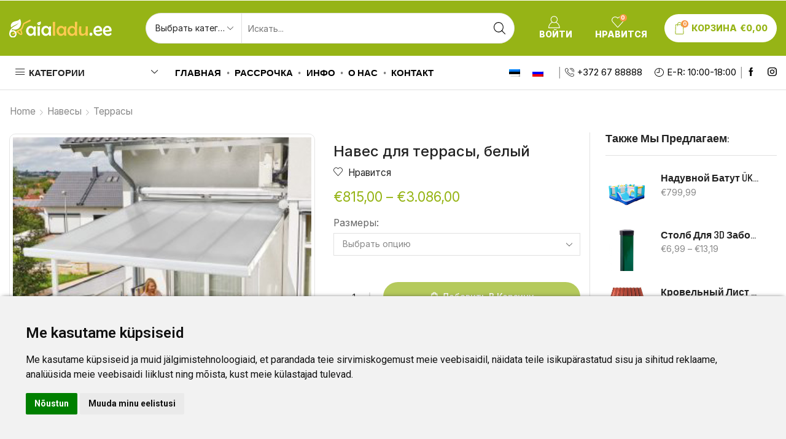

--- FILE ---
content_type: text/html; charset=UTF-8
request_url: https://aialadu.ee/ru/terrasy/naves-dlya-terrasy-belyj-2/
body_size: 60534
content:

<!DOCTYPE html>
<html lang="ru-RU" xmlns="http://www.w3.org/1999/xhtml" prefix="og: http://ogp.me/ns# fb: http://www.facebook.com/2008/fbml product: https://ogp.me/ns/product#" prefix="og: https://ogp.me/ns#" >
<head>
	<meta charset="UTF-8" />
	<meta name="viewport" content="width=device-width, initial-scale=1.0, maximum-scale=1.0, user-scalable=0"/>
	<link rel="alternate" hreflang="et" href="https://aialadu.ee/terassid/varikatus-terrassile-valge/" />
<link rel="alternate" hreflang="ru" href="https://aialadu.ee/ru/terrasy/naves-dlya-terrasy-belyj-2/" />
<link rel="alternate" hreflang="x-default" href="https://aialadu.ee/terassid/varikatus-terrassile-valge/" />

<!-- Google Tag Manager for WordPress by gtm4wp.com -->
<script data-cfasync="false" data-pagespeed-no-defer>
	var gtm4wp_datalayer_name = "dataLayer";
	var dataLayer = dataLayer || [];
	const gtm4wp_use_sku_instead = false;
	const gtm4wp_currency = 'EUR';
	const gtm4wp_product_per_impression = false;
	const gtm4wp_clear_ecommerce = false;
</script>
<!-- End Google Tag Manager for WordPress by gtm4wp.com -->
<!-- Поисковая оптимизация от Rank Math Pro - https://rankmath.com/ -->
<title>Навес для террасы, белый &ndash; Aialadu.ee l лучший выбор товаров для дома и дачи.</title><link rel="preload" data-rocket-preload as="style" href="https://fonts.googleapis.com/css?family=Inter%3A100%2C100italic%2C200%2C200italic%2C300%2C300italic%2C400%2C400italic%2C500%2C500italic%2C600%2C600italic%2C700%2C700italic%2C800%2C800italic%2C900%2C900italic%7CDosis%3A100%2C100italic%2C200%2C200italic%2C300%2C300italic%2C400%2C400italic%2C500%2C500italic%2C600%2C600italic%2C700%2C700italic%2C800%2C800italic%2C900%2C900italic%7CRoboto%3A100%2C100italic%2C200%2C200italic%2C300%2C300italic%2C400%2C400italic%2C500%2C500italic%2C600%2C600italic%2C700%2C700italic%2C800%2C800italic%2C900%2C900italic%7CRoboto%20Slab%3A100%2C100italic%2C200%2C200italic%2C300%2C300italic%2C400%2C400italic%2C500%2C500italic%2C600%2C600italic%2C700%2C700italic%2C800%2C800italic%2C900%2C900italic&#038;subset=cyrillic&#038;display=swap" /><link rel="stylesheet" href="https://fonts.googleapis.com/css?family=Inter%3A100%2C100italic%2C200%2C200italic%2C300%2C300italic%2C400%2C400italic%2C500%2C500italic%2C600%2C600italic%2C700%2C700italic%2C800%2C800italic%2C900%2C900italic%7CDosis%3A100%2C100italic%2C200%2C200italic%2C300%2C300italic%2C400%2C400italic%2C500%2C500italic%2C600%2C600italic%2C700%2C700italic%2C800%2C800italic%2C900%2C900italic%7CRoboto%3A100%2C100italic%2C200%2C200italic%2C300%2C300italic%2C400%2C400italic%2C500%2C500italic%2C600%2C600italic%2C700%2C700italic%2C800%2C800italic%2C900%2C900italic%7CRoboto%20Slab%3A100%2C100italic%2C200%2C200italic%2C300%2C300italic%2C400%2C400italic%2C500%2C500italic%2C600%2C600italic%2C700%2C700italic%2C800%2C800italic%2C900%2C900italic&#038;subset=cyrillic&#038;display=swap" media="print" onload="this.media='all'" /><noscript><link rel="stylesheet" href="https://fonts.googleapis.com/css?family=Inter%3A100%2C100italic%2C200%2C200italic%2C300%2C300italic%2C400%2C400italic%2C500%2C500italic%2C600%2C600italic%2C700%2C700italic%2C800%2C800italic%2C900%2C900italic%7CDosis%3A100%2C100italic%2C200%2C200italic%2C300%2C300italic%2C400%2C400italic%2C500%2C500italic%2C600%2C600italic%2C700%2C700italic%2C800%2C800italic%2C900%2C900italic%7CRoboto%3A100%2C100italic%2C200%2C200italic%2C300%2C300italic%2C400%2C400italic%2C500%2C500italic%2C600%2C600italic%2C700%2C700italic%2C800%2C800italic%2C900%2C900italic%7CRoboto%20Slab%3A100%2C100italic%2C200%2C200italic%2C300%2C300italic%2C400%2C400italic%2C500%2C500italic%2C600%2C600italic%2C700%2C700italic%2C800%2C800italic%2C900%2C900italic&#038;subset=cyrillic&#038;display=swap" /></noscript>
<meta name="description" content="Навес для террасы, белый. Вы ничем не рискуете - оплатите заказ наличными при получении!"/>
<meta name="robots" content="follow, index, max-snippet:-1, max-video-preview:-1, max-image-preview:large"/>
<link rel="canonical" href="https://aialadu.ee/ru/terrasy/naves-dlya-terrasy-belyj-2/" />
<meta property="og:locale" content="ru_RU" />
<meta property="og:type" content="product" />
<meta property="og:title" content="Навес для террасы, белый &ndash; Aialadu.ee l лучший выбор товаров для дома и дачи." />
<meta property="og:description" content="Навес для террасы, белый. Вы ничем не рискуете - оплатите заказ наличными при получении!" />
<meta property="og:url" content="https://aialadu.ee/ru/terrasy/naves-dlya-terrasy-belyj-2/" />
<meta property="og:site_name" content="Aialadu.ee" />
<meta property="og:image" content="https://aialadu.ee/wp-content/uploads/2024/02/varik2.jpg" />
<meta property="og:image:secure_url" content="https://aialadu.ee/wp-content/uploads/2024/02/varik2.jpg" />
<meta property="og:image:width" content="304" />
<meta property="og:image:height" content="304" />
<meta property="og:image:alt" content="Навес для террасы, белый" />
<meta property="og:image:type" content="image/jpeg" />
<meta property="product:availability" content="instock" />
<meta name="twitter:card" content="summary_large_image" />
<meta name="twitter:title" content="Навес для террасы, белый &ndash; Aialadu.ee l лучший выбор товаров для дома и дачи." />
<meta name="twitter:description" content="Навес для террасы, белый. Вы ничем не рискуете - оплатите заказ наличными при получении!" />
<meta name="twitter:image" content="https://aialadu.ee/wp-content/uploads/2024/02/varik2.jpg" />
<meta name="twitter:label1" content="Цена" />
<meta name="twitter:data1" content="&euro;815,00 - &euro;3.086,00" />
<meta name="twitter:label2" content="Доступность" />
<meta name="twitter:data2" content="В наличии" />
<script type="application/ld+json" class="rank-math-schema-pro">{"@context":"https://schema.org","@graph":[{"@type":"Organization","@id":"https://aialadu.ee/ru/#organization/","name":"Aialadu.ee","url":"https://aialadu.ee","sameAs":["https://facebook.com/aialadu"],"email":"info@aialadu.ee","logo":{"@type":"ImageObject","@id":"https://aialadu.ee/ru/#logo/","url":"https://aialadu.ee/wp-content/uploads/2019/05/logo_mid-300x54.png","contentUrl":"https://aialadu.ee/wp-content/uploads/2019/05/logo_mid-300x54.png","caption":"Aialadu.ee","inLanguage":"ru-RU","width":"300","height":"54"},"contactPoint":[{"@type":"ContactPoint","telephone":"+372 67 88888","contactType":"customer support"}]},{"@type":"WebSite","@id":"https://aialadu.ee/ru/#website/","url":"https://aialadu.ee/ru/","name":"Aialadu.ee","publisher":{"@id":"https://aialadu.ee/ru/#organization/"},"inLanguage":"ru-RU"},{"@type":"ImageObject","@id":"https://aialadu.ee/wp-content/uploads/2024/02/varik2.jpg","url":"https://aialadu.ee/wp-content/uploads/2024/02/varik2.jpg","width":"304","height":"304","inLanguage":"ru-RU"},{"@type":"WebPage","@id":"https://aialadu.ee/ru/terrasy/naves-dlya-terrasy-belyj-2/#webpage","url":"https://aialadu.ee/ru/terrasy/naves-dlya-terrasy-belyj-2/","name":"\u041d\u0430\u0432\u0435\u0441 \u0434\u043b\u044f \u0442\u0435\u0440\u0440\u0430\u0441\u044b, \u0431\u0435\u043b\u044b\u0439 &ndash; Aialadu.ee l \u043b\u0443\u0447\u0448\u0438\u0439 \u0432\u044b\u0431\u043e\u0440 \u0442\u043e\u0432\u0430\u0440\u043e\u0432 \u0434\u043b\u044f \u0434\u043e\u043c\u0430 \u0438 \u0434\u0430\u0447\u0438.","datePublished":"2024-02-05T10:26:11+02:00","dateModified":"2024-02-05T10:26:11+02:00","isPartOf":{"@id":"https://aialadu.ee/ru/#website/"},"primaryImageOfPage":{"@id":"https://aialadu.ee/wp-content/uploads/2024/02/varik2.jpg"},"inLanguage":"ru-RU"},{"@type":"ProductGroup","name":"\u041d\u0430\u0432\u0435\u0441 \u0434\u043b\u044f \u0442\u0435\u0440\u0440\u0430\u0441\u044b, \u0431\u0435\u043b\u044b\u0439 &ndash; Aialadu.ee l \u043b\u0443\u0447\u0448\u0438\u0439 \u0432\u044b\u0431\u043e\u0440 \u0442\u043e\u0432\u0430\u0440\u043e\u0432 \u0434\u043b\u044f \u0434\u043e\u043c\u0430 \u0438 \u0434\u0430\u0447\u0438.","description":"\u041d\u0430\u0432\u0435\u0441 \u0434\u043b\u044f \u0442\u0435\u0440\u0440\u0430\u0441\u044b, \u0431\u0435\u043b\u044b\u0439. \u0412\u044b \u043d\u0438\u0447\u0435\u043c \u043d\u0435 \u0440\u0438\u0441\u043a\u0443\u0435\u0442\u0435 - \u043e\u043f\u043b\u0430\u0442\u0438\u0442\u0435 \u0437\u0430\u043a\u0430\u0437 \u043d\u0430\u043b\u0438\u0447\u043d\u044b\u043c\u0438 \u043f\u0440\u0438 \u043f\u043e\u043b\u0443\u0447\u0435\u043d\u0438\u0438!","category":"\u041d\u0430\u0432\u0435\u0441\u044b","mainEntityOfPage":{"@id":"https://aialadu.ee/ru/terrasy/naves-dlya-terrasy-belyj-2/#webpage"},"image":{"@id":"https://aialadu.ee/wp-content/uploads/2024/02/varik2.jpg"},"url":"https://aialadu.ee/ru/terrasy/naves-dlya-terrasy-belyj-2/","productGroupID":"71820","hasVariant":[{"@type":"Product","name":"\u041d\u0430\u0432\u0435\u0441 \u0434\u043b\u044f \u0442\u0435\u0440\u0440\u0430\u0441\u044b, \u0431\u0435\u043b\u044b\u0439","description":"\u041d\u0430\u0432\u0435\u0441 \u0434\u043b\u044f \u0442\u0435\u0440\u0440\u0430\u0441\u044b, \u0431\u0435\u043b\u044b\u0439 Varikatuse raam on tugevast ALU (alumiinium) profiilist, mis on pulberv\u00e4rvitud. K\u00f5ik mudelid on olemas nii valge kui ka antratsiit (tumehall). Kihtplastik varikatusel on eritugevusega, talub lumekoormust 150kg/m2. Kihtplastik varikatusel on klick-s\u00fcsteemiga ja ei n\u00f5ua vaheprofiile (H-liiste, mis muidu tolmu koguvad). Kihtplastiku alumine pool on p\u00e4ikest hajutav, j\u00e4\u00e4-tonaalne (ei ole l\u00e4bipaistev, nagu tavaline kihtplastik). Kihtplastiku k\u00f5ik 4 k\u00fclge on tehases termiliselt suletud, see v\u00e4listab igasugu mustuse ja niiskuse sattumise plaadi sisemusse. Varikatusel on sisseehitatud vihmavee s\u00fcsteem (esiotsas). Varikatuse k\u00f5ik tugipostid ja esimene tugilatt katuse all, on liigutatavad vastavalt vajadusele, m\u00f6\u00f6da juhtsiini. Samuti seinakinnituse k\u00f5rgus on varieeruv ca 50cm, vastavalt vajadusele. Komplektis on\u00a0k\u00f5ik detailid, mis on vajalikud antud varikatuse paigaldamiseks. Varikatuse paigaldus v\u00f5tab aega 5-6 tundi (kahel inimesel). &nbsp; Terrace roofing kit &nbsp; Terrace roofing made easy: Terrace roofing kit for sure succeed Cover a terrace, build a carport, create pergolas or cover courtyard areas: With Gutta\u2019s handy assembly kits, you can do it in no time. You will receive a complete kit, including mounting material, that will allow you to begin immediately and guarantees a straightforward, quick, and flexible installation process. Terrace roofing, just like the professionals Allow your imagination to run wild: Gutta\u2019s assembly kits, which include mounting material, make installing patio roofs and other types of roofing around the house easy, uncomplicated, and safe. With our patio roof kit and some craftsmanship, you can install roofing in true professional quality. Our durable, sturdy design offers a variety of possibilities for long-term roofing solutions around the house. Simple and flexible roof mounting In the long run, quality always pays off. Take Gutta\u2019s terrace roof kits for example \u2013 a professional, durable quality roof. Made of polycarbonate multi-wall sheets, the metal frame construction features a transparent roof and is fit for a wide variety of uses. It also withstands wind and weather. Moreover, thanks to their narrow profile cross-sections, all Gutta roofs are particularly elegant and slim. Simply select from a roof depth of 3 or 4 metres according to your plans, and you\u2019re ready to go. Durable, weatherproof roofing for your terrace The columns, girders and rafters are all made of durable aluminium. All visible metal profiles are powder-coated ex-works in white or anthracite, keeping your roof in peak condition for years to come. An integrated gutter is also included. The terrace roofing further offers great stability, withstanding snow loads of up to 150 kg / square metre effortlessly. The roof is made of 10 mm multi-wall panels, allowing it to retain its brilliant appearance over many years. A world of possibilities for professional roofing Gutta roof kits let you do it all \u2013 not only terrace roofing. Whether they are intended for a terrace, patio, pergola, carport, courtyard roofing or another project, our attractive sets will let you accomplish your project easily and quickly. And you can rest easy with a ten-year warranty (as defined in the terms). Top quality pays off permanently. Straightforward and flexible assembly With Gutta kits, your terrace roofing is guaranteed to be a success. The kits also give you great flexibility; you can adapt assembly to fit your needs. Both the crossbeams and the posts are adjustable up to 60 cm. Their variable ridge height and adjustable support posts provide even greater flexibility. Extension module for large roofs That\u2019s not all: Our 120 cm expansion module allows for a theoretically infinite extension of models that are 5.46 m in width. This leaves you free to use the entire length of the building as a parking space for cars, bicycles or gardening equipment. The module consists of a front support (purlin), rain gutter, wall bracket, two rafters, two plates and a jamb, and can be built into the middle of 5.46 m wide two-piece models. This results in the following expansion options: + 1 module: 5.46 m + 1.2 m = 6.66 m + 2 modules: 5.46 m + 2 x 1.2 m = 7.86 m + 3 modules: 5.46 m + 3 x 1.2 m = 9.06 m + 4 modules: 5.46 m + 4 x 1.2 m = 10.26 m + 5 modules: 5.46 m + 5 x 1.2 m = 11.46 m + 6 modules: 5.46 m + 6 x 1.2 m = 12.66 m, etc. &nbsp; &nbsp; Type A Dimensions: 3.06 x 3.06 m Surface: 9,36 m\u00b2 Number of posts: 2 Number of panels: 5 Weight: 68 kg Colours: white or anthracite Type B Dimensions: 4.26 x 3.06 m Surface: 13,03 m\u00b2 Number of posts: 3 Number of plates: 7 Weight: 98 kg Colours: white or anthracite Type C Dimensions: 5.46 x 3.06 m Surface: 16,70 m\u00b2 Number of posts: 3 Number of panels: 9 Weight: 128 kg Colours: white or anthracite Type D Dimensions: 3.06 x 4.06 m Surface: 12,42 m\u00b2 Number of posts: 2 Number of panels: 5 Weight: 96 kg Colours: white or anthracite Type E Dimensions: 4.26 x 4.06 m Surface: 17,30 m\u00b2 Number of posts: 3 Number of plates: 7 Weight: 128 kg Colours: white or anthracite Type F Dimensions: 5.46 x 4.06 m Surface: 22,17 m\u00b2 Number of posts: 3 Number of panels: 9 Weight: 156 kg Colors: white or anthracite","image":"https://aialadu.ee/wp-content/uploads/2024/02/varik2-150x150.jpg","offers":{"@type":"Offer","description":"\u041d\u0430\u0432\u0435\u0441 \u0434\u043b\u044f \u0442\u0435\u0440\u0440\u0430\u0441\u044b, \u0431\u0435\u043b\u044b\u0439 Varikatuse raam on tugevast ALU (alumiinium) profiilist, mis on pulberv\u00e4rvitud. K\u00f5ik mudelid on olemas nii valge kui ka antratsiit (tumehall). Kihtplastik varikatusel on eritugevusega, talub lumekoormust 150kg/m2. Kihtplastik varikatusel on klick-s\u00fcsteemiga ja ei n\u00f5ua vaheprofiile (H-liiste, mis muidu tolmu koguvad). Kihtplastiku alumine pool on p\u00e4ikest hajutav, j\u00e4\u00e4-tonaalne (ei ole l\u00e4bipaistev, nagu tavaline kihtplastik). Kihtplastiku k\u00f5ik 4 k\u00fclge on tehases termiliselt suletud, see v\u00e4listab igasugu mustuse ja niiskuse sattumise plaadi sisemusse. Varikatusel on sisseehitatud vihmavee s\u00fcsteem (esiotsas). Varikatuse k\u00f5ik tugipostid ja esimene tugilatt katuse all, on liigutatavad vastavalt vajadusele, m\u00f6\u00f6da juhtsiini. Samuti seinakinnituse k\u00f5rgus on varieeruv ca 50cm, vastavalt vajadusele. Komplektis on\u00a0k\u00f5ik detailid, mis on vajalikud antud varikatuse paigaldamiseks. Varikatuse paigaldus v\u00f5tab aega 5-6 tundi (kahel inimesel). &nbsp; Terrace roofing kit &nbsp; Terrace roofing made easy: Terrace roofing kit for sure succeed Cover a terrace, build a carport, create pergolas or cover courtyard areas: With Gutta\u2019s handy assembly kits, you can do it in no time. You will receive a complete kit, including mounting material, that will allow you to begin immediately and guarantees a straightforward, quick, and flexible installation process. Terrace roofing, just like the professionals Allow your imagination to run wild: Gutta\u2019s assembly kits, which include mounting material, make installing patio roofs and other types of roofing around the house easy, uncomplicated, and safe. With our patio roof kit and some craftsmanship, you can install roofing in true professional quality. Our durable, sturdy design offers a variety of possibilities for long-term roofing solutions around the house. Simple and flexible roof mounting In the long run, quality always pays off. Take Gutta\u2019s terrace roof kits for example \u2013 a professional, durable quality roof. Made of polycarbonate multi-wall sheets, the metal frame construction features a transparent roof and is fit for a wide variety of uses. It also withstands wind and weather. Moreover, thanks to their narrow profile cross-sections, all Gutta roofs are particularly elegant and slim. Simply select from a roof depth of 3 or 4 metres according to your plans, and you\u2019re ready to go. Durable, weatherproof roofing for your terrace The columns, girders and rafters are all made of durable aluminium. All visible metal profiles are powder-coated ex-works in white or anthracite, keeping your roof in peak condition for years to come. An integrated gutter is also included. The terrace roofing further offers great stability, withstanding snow loads of up to 150 kg / square metre effortlessly. The roof is made of 10 mm multi-wall panels, allowing it to retain its brilliant appearance over many years. A world of possibilities for professional roofing Gutta roof kits let you do it all \u2013 not only terrace roofing. Whether they are intended for a terrace, patio, pergola, carport, courtyard roofing or another project, our attractive sets will let you accomplish your project easily and quickly. And you can rest easy with a ten-year warranty (as defined in the terms). Top quality pays off permanently. Straightforward and flexible assembly With Gutta kits, your terrace roofing is guaranteed to be a success. The kits also give you great flexibility; you can adapt assembly to fit your needs. Both the crossbeams and the posts are adjustable up to 60 cm. Their variable ridge height and adjustable support posts provide even greater flexibility. Extension module for large roofs That\u2019s not all: Our 120 cm expansion module allows for a theoretically infinite extension of models that are 5.46 m in width. This leaves you free to use the entire length of the building as a parking space for cars, bicycles or gardening equipment. The module consists of a front support (purlin), rain gutter, wall bracket, two rafters, two plates and a jamb, and can be built into the middle of 5.46 m wide two-piece models. This results in the following expansion options: + 1 module: 5.46 m + 1.2 m = 6.66 m + 2 modules: 5.46 m + 2 x 1.2 m = 7.86 m + 3 modules: 5.46 m + 3 x 1.2 m = 9.06 m + 4 modules: 5.46 m + 4 x 1.2 m = 10.26 m + 5 modules: 5.46 m + 5 x 1.2 m = 11.46 m + 6 modules: 5.46 m + 6 x 1.2 m = 12.66 m, etc. &nbsp; &nbsp; Type A Dimensions: 3.06 x 3.06 m Surface: 9,36 m\u00b2 Number of posts: 2 Number of panels: 5 Weight: 68 kg Colours: white or anthracite Type B Dimensions: 4.26 x 3.06 m Surface: 13,03 m\u00b2 Number of posts: 3 Number of plates: 7 Weight: 98 kg Colours: white or anthracite Type C Dimensions: 5.46 x 3.06 m Surface: 16,70 m\u00b2 Number of posts: 3 Number of panels: 9 Weight: 128 kg Colours: white or anthracite Type D Dimensions: 3.06 x 4.06 m Surface: 12,42 m\u00b2 Number of posts: 2 Number of panels: 5 Weight: 96 kg Colours: white or anthracite Type E Dimensions: 4.26 x 4.06 m Surface: 17,30 m\u00b2 Number of posts: 3 Number of plates: 7 Weight: 128 kg Colours: white or anthracite Type F Dimensions: 5.46 x 4.06 m Surface: 22,17 m\u00b2 Number of posts: 3 Number of panels: 9 Weight: 156 kg Colors: white or anthracite","price":"1717","priceCurrency":"EUR","availability":"https://schema.org/InStock","itemCondition":"NewCondition","priceValidUntil":"2027-12-31","url":"https://aialadu.ee/ru/terrasy/naves-dlya-terrasy-belyj-2/?attribute_moodud=Type+A%2C+%D1%88%D0%B8%D1%80%D0%B8%D0%BD%D0%B0+3060+X+%D0%B4%D0%BB%D0%B8%D0%BD%D0%B0+3060+mm"}},{"@type":"Product","name":"\u041d\u0430\u0432\u0435\u0441 \u0434\u043b\u044f \u0442\u0435\u0440\u0440\u0430\u0441\u044b, \u0431\u0435\u043b\u044b\u0439","description":"\u041d\u0430\u0432\u0435\u0441 \u0434\u043b\u044f \u0442\u0435\u0440\u0440\u0430\u0441\u044b, \u0431\u0435\u043b\u044b\u0439 Varikatuse raam on tugevast ALU (alumiinium) profiilist, mis on pulberv\u00e4rvitud. K\u00f5ik mudelid on olemas nii valge kui ka antratsiit (tumehall). Kihtplastik varikatusel on eritugevusega, talub lumekoormust 150kg/m2. Kihtplastik varikatusel on klick-s\u00fcsteemiga ja ei n\u00f5ua vaheprofiile (H-liiste, mis muidu tolmu koguvad). Kihtplastiku alumine pool on p\u00e4ikest hajutav, j\u00e4\u00e4-tonaalne (ei ole l\u00e4bipaistev, nagu tavaline kihtplastik). Kihtplastiku k\u00f5ik 4 k\u00fclge on tehases termiliselt suletud, see v\u00e4listab igasugu mustuse ja niiskuse sattumise plaadi sisemusse. Varikatusel on sisseehitatud vihmavee s\u00fcsteem (esiotsas). Varikatuse k\u00f5ik tugipostid ja esimene tugilatt katuse all, on liigutatavad vastavalt vajadusele, m\u00f6\u00f6da juhtsiini. Samuti seinakinnituse k\u00f5rgus on varieeruv ca 50cm, vastavalt vajadusele. Komplektis on\u00a0k\u00f5ik detailid, mis on vajalikud antud varikatuse paigaldamiseks. Varikatuse paigaldus v\u00f5tab aega 5-6 tundi (kahel inimesel). &nbsp; Terrace roofing kit &nbsp; Terrace roofing made easy: Terrace roofing kit for sure succeed Cover a terrace, build a carport, create pergolas or cover courtyard areas: With Gutta\u2019s handy assembly kits, you can do it in no time. You will receive a complete kit, including mounting material, that will allow you to begin immediately and guarantees a straightforward, quick, and flexible installation process. Terrace roofing, just like the professionals Allow your imagination to run wild: Gutta\u2019s assembly kits, which include mounting material, make installing patio roofs and other types of roofing around the house easy, uncomplicated, and safe. With our patio roof kit and some craftsmanship, you can install roofing in true professional quality. Our durable, sturdy design offers a variety of possibilities for long-term roofing solutions around the house. Simple and flexible roof mounting In the long run, quality always pays off. Take Gutta\u2019s terrace roof kits for example \u2013 a professional, durable quality roof. Made of polycarbonate multi-wall sheets, the metal frame construction features a transparent roof and is fit for a wide variety of uses. It also withstands wind and weather. Moreover, thanks to their narrow profile cross-sections, all Gutta roofs are particularly elegant and slim. Simply select from a roof depth of 3 or 4 metres according to your plans, and you\u2019re ready to go. Durable, weatherproof roofing for your terrace The columns, girders and rafters are all made of durable aluminium. All visible metal profiles are powder-coated ex-works in white or anthracite, keeping your roof in peak condition for years to come. An integrated gutter is also included. The terrace roofing further offers great stability, withstanding snow loads of up to 150 kg / square metre effortlessly. The roof is made of 10 mm multi-wall panels, allowing it to retain its brilliant appearance over many years. A world of possibilities for professional roofing Gutta roof kits let you do it all \u2013 not only terrace roofing. Whether they are intended for a terrace, patio, pergola, carport, courtyard roofing or another project, our attractive sets will let you accomplish your project easily and quickly. And you can rest easy with a ten-year warranty (as defined in the terms). Top quality pays off permanently. Straightforward and flexible assembly With Gutta kits, your terrace roofing is guaranteed to be a success. The kits also give you great flexibility; you can adapt assembly to fit your needs. Both the crossbeams and the posts are adjustable up to 60 cm. Their variable ridge height and adjustable support posts provide even greater flexibility. Extension module for large roofs That\u2019s not all: Our 120 cm expansion module allows for a theoretically infinite extension of models that are 5.46 m in width. This leaves you free to use the entire length of the building as a parking space for cars, bicycles or gardening equipment. The module consists of a front support (purlin), rain gutter, wall bracket, two rafters, two plates and a jamb, and can be built into the middle of 5.46 m wide two-piece models. This results in the following expansion options: + 1 module: 5.46 m + 1.2 m = 6.66 m + 2 modules: 5.46 m + 2 x 1.2 m = 7.86 m + 3 modules: 5.46 m + 3 x 1.2 m = 9.06 m + 4 modules: 5.46 m + 4 x 1.2 m = 10.26 m + 5 modules: 5.46 m + 5 x 1.2 m = 11.46 m + 6 modules: 5.46 m + 6 x 1.2 m = 12.66 m, etc. &nbsp; &nbsp; Type A Dimensions: 3.06 x 3.06 m Surface: 9,36 m\u00b2 Number of posts: 2 Number of panels: 5 Weight: 68 kg Colours: white or anthracite Type B Dimensions: 4.26 x 3.06 m Surface: 13,03 m\u00b2 Number of posts: 3 Number of plates: 7 Weight: 98 kg Colours: white or anthracite Type C Dimensions: 5.46 x 3.06 m Surface: 16,70 m\u00b2 Number of posts: 3 Number of panels: 9 Weight: 128 kg Colours: white or anthracite Type D Dimensions: 3.06 x 4.06 m Surface: 12,42 m\u00b2 Number of posts: 2 Number of panels: 5 Weight: 96 kg Colours: white or anthracite Type E Dimensions: 4.26 x 4.06 m Surface: 17,30 m\u00b2 Number of posts: 3 Number of plates: 7 Weight: 128 kg Colours: white or anthracite Type F Dimensions: 5.46 x 4.06 m Surface: 22,17 m\u00b2 Number of posts: 3 Number of panels: 9 Weight: 156 kg Colors: white or anthracite","image":"https://aialadu.ee/wp-content/uploads/2024/02/varik2-150x150.jpg","offers":{"@type":"Offer","description":"\u041d\u0430\u0432\u0435\u0441 \u0434\u043b\u044f \u0442\u0435\u0440\u0440\u0430\u0441\u044b, \u0431\u0435\u043b\u044b\u0439 Varikatuse raam on tugevast ALU (alumiinium) profiilist, mis on pulberv\u00e4rvitud. K\u00f5ik mudelid on olemas nii valge kui ka antratsiit (tumehall). Kihtplastik varikatusel on eritugevusega, talub lumekoormust 150kg/m2. Kihtplastik varikatusel on klick-s\u00fcsteemiga ja ei n\u00f5ua vaheprofiile (H-liiste, mis muidu tolmu koguvad). Kihtplastiku alumine pool on p\u00e4ikest hajutav, j\u00e4\u00e4-tonaalne (ei ole l\u00e4bipaistev, nagu tavaline kihtplastik). Kihtplastiku k\u00f5ik 4 k\u00fclge on tehases termiliselt suletud, see v\u00e4listab igasugu mustuse ja niiskuse sattumise plaadi sisemusse. Varikatusel on sisseehitatud vihmavee s\u00fcsteem (esiotsas). Varikatuse k\u00f5ik tugipostid ja esimene tugilatt katuse all, on liigutatavad vastavalt vajadusele, m\u00f6\u00f6da juhtsiini. Samuti seinakinnituse k\u00f5rgus on varieeruv ca 50cm, vastavalt vajadusele. Komplektis on\u00a0k\u00f5ik detailid, mis on vajalikud antud varikatuse paigaldamiseks. Varikatuse paigaldus v\u00f5tab aega 5-6 tundi (kahel inimesel). &nbsp; Terrace roofing kit &nbsp; Terrace roofing made easy: Terrace roofing kit for sure succeed Cover a terrace, build a carport, create pergolas or cover courtyard areas: With Gutta\u2019s handy assembly kits, you can do it in no time. You will receive a complete kit, including mounting material, that will allow you to begin immediately and guarantees a straightforward, quick, and flexible installation process. Terrace roofing, just like the professionals Allow your imagination to run wild: Gutta\u2019s assembly kits, which include mounting material, make installing patio roofs and other types of roofing around the house easy, uncomplicated, and safe. With our patio roof kit and some craftsmanship, you can install roofing in true professional quality. Our durable, sturdy design offers a variety of possibilities for long-term roofing solutions around the house. Simple and flexible roof mounting In the long run, quality always pays off. Take Gutta\u2019s terrace roof kits for example \u2013 a professional, durable quality roof. Made of polycarbonate multi-wall sheets, the metal frame construction features a transparent roof and is fit for a wide variety of uses. It also withstands wind and weather. Moreover, thanks to their narrow profile cross-sections, all Gutta roofs are particularly elegant and slim. Simply select from a roof depth of 3 or 4 metres according to your plans, and you\u2019re ready to go. Durable, weatherproof roofing for your terrace The columns, girders and rafters are all made of durable aluminium. All visible metal profiles are powder-coated ex-works in white or anthracite, keeping your roof in peak condition for years to come. An integrated gutter is also included. The terrace roofing further offers great stability, withstanding snow loads of up to 150 kg / square metre effortlessly. The roof is made of 10 mm multi-wall panels, allowing it to retain its brilliant appearance over many years. A world of possibilities for professional roofing Gutta roof kits let you do it all \u2013 not only terrace roofing. Whether they are intended for a terrace, patio, pergola, carport, courtyard roofing or another project, our attractive sets will let you accomplish your project easily and quickly. And you can rest easy with a ten-year warranty (as defined in the terms). Top quality pays off permanently. Straightforward and flexible assembly With Gutta kits, your terrace roofing is guaranteed to be a success. The kits also give you great flexibility; you can adapt assembly to fit your needs. Both the crossbeams and the posts are adjustable up to 60 cm. Their variable ridge height and adjustable support posts provide even greater flexibility. Extension module for large roofs That\u2019s not all: Our 120 cm expansion module allows for a theoretically infinite extension of models that are 5.46 m in width. This leaves you free to use the entire length of the building as a parking space for cars, bicycles or gardening equipment. The module consists of a front support (purlin), rain gutter, wall bracket, two rafters, two plates and a jamb, and can be built into the middle of 5.46 m wide two-piece models. This results in the following expansion options: + 1 module: 5.46 m + 1.2 m = 6.66 m + 2 modules: 5.46 m + 2 x 1.2 m = 7.86 m + 3 modules: 5.46 m + 3 x 1.2 m = 9.06 m + 4 modules: 5.46 m + 4 x 1.2 m = 10.26 m + 5 modules: 5.46 m + 5 x 1.2 m = 11.46 m + 6 modules: 5.46 m + 6 x 1.2 m = 12.66 m, etc. &nbsp; &nbsp; Type A Dimensions: 3.06 x 3.06 m Surface: 9,36 m\u00b2 Number of posts: 2 Number of panels: 5 Weight: 68 kg Colours: white or anthracite Type B Dimensions: 4.26 x 3.06 m Surface: 13,03 m\u00b2 Number of posts: 3 Number of plates: 7 Weight: 98 kg Colours: white or anthracite Type C Dimensions: 5.46 x 3.06 m Surface: 16,70 m\u00b2 Number of posts: 3 Number of panels: 9 Weight: 128 kg Colours: white or anthracite Type D Dimensions: 3.06 x 4.06 m Surface: 12,42 m\u00b2 Number of posts: 2 Number of panels: 5 Weight: 96 kg Colours: white or anthracite Type E Dimensions: 4.26 x 4.06 m Surface: 17,30 m\u00b2 Number of posts: 3 Number of plates: 7 Weight: 128 kg Colours: white or anthracite Type F Dimensions: 5.46 x 4.06 m Surface: 22,17 m\u00b2 Number of posts: 3 Number of panels: 9 Weight: 156 kg Colors: white or anthracite","price":"2301","priceCurrency":"EUR","availability":"https://schema.org/InStock","itemCondition":"NewCondition","priceValidUntil":"2027-12-31","url":"https://aialadu.ee/ru/terrasy/naves-dlya-terrasy-belyj-2/?attribute_moodud=Type+B%2C+%D1%88%D0%B8%D1%80%D0%B8%D0%BD%D0%B0+4260+X+%D0%B4%D0%BB%D0%B8%D0%BD%D0%B0+3060+mm"}},{"@type":"Product","name":"\u041d\u0430\u0432\u0435\u0441 \u0434\u043b\u044f \u0442\u0435\u0440\u0440\u0430\u0441\u044b, \u0431\u0435\u043b\u044b\u0439","description":"\u041d\u0430\u0432\u0435\u0441 \u0434\u043b\u044f \u0442\u0435\u0440\u0440\u0430\u0441\u044b, \u0431\u0435\u043b\u044b\u0439 Varikatuse raam on tugevast ALU (alumiinium) profiilist, mis on pulberv\u00e4rvitud. K\u00f5ik mudelid on olemas nii valge kui ka antratsiit (tumehall). Kihtplastik varikatusel on eritugevusega, talub lumekoormust 150kg/m2. Kihtplastik varikatusel on klick-s\u00fcsteemiga ja ei n\u00f5ua vaheprofiile (H-liiste, mis muidu tolmu koguvad). Kihtplastiku alumine pool on p\u00e4ikest hajutav, j\u00e4\u00e4-tonaalne (ei ole l\u00e4bipaistev, nagu tavaline kihtplastik). Kihtplastiku k\u00f5ik 4 k\u00fclge on tehases termiliselt suletud, see v\u00e4listab igasugu mustuse ja niiskuse sattumise plaadi sisemusse. Varikatusel on sisseehitatud vihmavee s\u00fcsteem (esiotsas). Varikatuse k\u00f5ik tugipostid ja esimene tugilatt katuse all, on liigutatavad vastavalt vajadusele, m\u00f6\u00f6da juhtsiini. Samuti seinakinnituse k\u00f5rgus on varieeruv ca 50cm, vastavalt vajadusele. Komplektis on\u00a0k\u00f5ik detailid, mis on vajalikud antud varikatuse paigaldamiseks. Varikatuse paigaldus v\u00f5tab aega 5-6 tundi (kahel inimesel). &nbsp; Terrace roofing kit &nbsp; Terrace roofing made easy: Terrace roofing kit for sure succeed Cover a terrace, build a carport, create pergolas or cover courtyard areas: With Gutta\u2019s handy assembly kits, you can do it in no time. You will receive a complete kit, including mounting material, that will allow you to begin immediately and guarantees a straightforward, quick, and flexible installation process. Terrace roofing, just like the professionals Allow your imagination to run wild: Gutta\u2019s assembly kits, which include mounting material, make installing patio roofs and other types of roofing around the house easy, uncomplicated, and safe. With our patio roof kit and some craftsmanship, you can install roofing in true professional quality. Our durable, sturdy design offers a variety of possibilities for long-term roofing solutions around the house. Simple and flexible roof mounting In the long run, quality always pays off. Take Gutta\u2019s terrace roof kits for example \u2013 a professional, durable quality roof. Made of polycarbonate multi-wall sheets, the metal frame construction features a transparent roof and is fit for a wide variety of uses. It also withstands wind and weather. Moreover, thanks to their narrow profile cross-sections, all Gutta roofs are particularly elegant and slim. Simply select from a roof depth of 3 or 4 metres according to your plans, and you\u2019re ready to go. Durable, weatherproof roofing for your terrace The columns, girders and rafters are all made of durable aluminium. All visible metal profiles are powder-coated ex-works in white or anthracite, keeping your roof in peak condition for years to come. An integrated gutter is also included. The terrace roofing further offers great stability, withstanding snow loads of up to 150 kg / square metre effortlessly. The roof is made of 10 mm multi-wall panels, allowing it to retain its brilliant appearance over many years. A world of possibilities for professional roofing Gutta roof kits let you do it all \u2013 not only terrace roofing. Whether they are intended for a terrace, patio, pergola, carport, courtyard roofing or another project, our attractive sets will let you accomplish your project easily and quickly. And you can rest easy with a ten-year warranty (as defined in the terms). Top quality pays off permanently. Straightforward and flexible assembly With Gutta kits, your terrace roofing is guaranteed to be a success. The kits also give you great flexibility; you can adapt assembly to fit your needs. Both the crossbeams and the posts are adjustable up to 60 cm. Their variable ridge height and adjustable support posts provide even greater flexibility. Extension module for large roofs That\u2019s not all: Our 120 cm expansion module allows for a theoretically infinite extension of models that are 5.46 m in width. This leaves you free to use the entire length of the building as a parking space for cars, bicycles or gardening equipment. The module consists of a front support (purlin), rain gutter, wall bracket, two rafters, two plates and a jamb, and can be built into the middle of 5.46 m wide two-piece models. This results in the following expansion options: + 1 module: 5.46 m + 1.2 m = 6.66 m + 2 modules: 5.46 m + 2 x 1.2 m = 7.86 m + 3 modules: 5.46 m + 3 x 1.2 m = 9.06 m + 4 modules: 5.46 m + 4 x 1.2 m = 10.26 m + 5 modules: 5.46 m + 5 x 1.2 m = 11.46 m + 6 modules: 5.46 m + 6 x 1.2 m = 12.66 m, etc. &nbsp; &nbsp; Type A Dimensions: 3.06 x 3.06 m Surface: 9,36 m\u00b2 Number of posts: 2 Number of panels: 5 Weight: 68 kg Colours: white or anthracite Type B Dimensions: 4.26 x 3.06 m Surface: 13,03 m\u00b2 Number of posts: 3 Number of plates: 7 Weight: 98 kg Colours: white or anthracite Type C Dimensions: 5.46 x 3.06 m Surface: 16,70 m\u00b2 Number of posts: 3 Number of panels: 9 Weight: 128 kg Colours: white or anthracite Type D Dimensions: 3.06 x 4.06 m Surface: 12,42 m\u00b2 Number of posts: 2 Number of panels: 5 Weight: 96 kg Colours: white or anthracite Type E Dimensions: 4.26 x 4.06 m Surface: 17,30 m\u00b2 Number of posts: 3 Number of plates: 7 Weight: 128 kg Colours: white or anthracite Type F Dimensions: 5.46 x 4.06 m Surface: 22,17 m\u00b2 Number of posts: 3 Number of panels: 9 Weight: 156 kg Colors: white or anthracite","image":"https://aialadu.ee/wp-content/uploads/2024/02/varik2-150x150.jpg","offers":{"@type":"Offer","description":"\u041d\u0430\u0432\u0435\u0441 \u0434\u043b\u044f \u0442\u0435\u0440\u0440\u0430\u0441\u044b, \u0431\u0435\u043b\u044b\u0439 Varikatuse raam on tugevast ALU (alumiinium) profiilist, mis on pulberv\u00e4rvitud. K\u00f5ik mudelid on olemas nii valge kui ka antratsiit (tumehall). Kihtplastik varikatusel on eritugevusega, talub lumekoormust 150kg/m2. Kihtplastik varikatusel on klick-s\u00fcsteemiga ja ei n\u00f5ua vaheprofiile (H-liiste, mis muidu tolmu koguvad). Kihtplastiku alumine pool on p\u00e4ikest hajutav, j\u00e4\u00e4-tonaalne (ei ole l\u00e4bipaistev, nagu tavaline kihtplastik). Kihtplastiku k\u00f5ik 4 k\u00fclge on tehases termiliselt suletud, see v\u00e4listab igasugu mustuse ja niiskuse sattumise plaadi sisemusse. Varikatusel on sisseehitatud vihmavee s\u00fcsteem (esiotsas). Varikatuse k\u00f5ik tugipostid ja esimene tugilatt katuse all, on liigutatavad vastavalt vajadusele, m\u00f6\u00f6da juhtsiini. Samuti seinakinnituse k\u00f5rgus on varieeruv ca 50cm, vastavalt vajadusele. Komplektis on\u00a0k\u00f5ik detailid, mis on vajalikud antud varikatuse paigaldamiseks. Varikatuse paigaldus v\u00f5tab aega 5-6 tundi (kahel inimesel). &nbsp; Terrace roofing kit &nbsp; Terrace roofing made easy: Terrace roofing kit for sure succeed Cover a terrace, build a carport, create pergolas or cover courtyard areas: With Gutta\u2019s handy assembly kits, you can do it in no time. You will receive a complete kit, including mounting material, that will allow you to begin immediately and guarantees a straightforward, quick, and flexible installation process. Terrace roofing, just like the professionals Allow your imagination to run wild: Gutta\u2019s assembly kits, which include mounting material, make installing patio roofs and other types of roofing around the house easy, uncomplicated, and safe. With our patio roof kit and some craftsmanship, you can install roofing in true professional quality. Our durable, sturdy design offers a variety of possibilities for long-term roofing solutions around the house. Simple and flexible roof mounting In the long run, quality always pays off. Take Gutta\u2019s terrace roof kits for example \u2013 a professional, durable quality roof. Made of polycarbonate multi-wall sheets, the metal frame construction features a transparent roof and is fit for a wide variety of uses. It also withstands wind and weather. Moreover, thanks to their narrow profile cross-sections, all Gutta roofs are particularly elegant and slim. Simply select from a roof depth of 3 or 4 metres according to your plans, and you\u2019re ready to go. Durable, weatherproof roofing for your terrace The columns, girders and rafters are all made of durable aluminium. All visible metal profiles are powder-coated ex-works in white or anthracite, keeping your roof in peak condition for years to come. An integrated gutter is also included. The terrace roofing further offers great stability, withstanding snow loads of up to 150 kg / square metre effortlessly. The roof is made of 10 mm multi-wall panels, allowing it to retain its brilliant appearance over many years. A world of possibilities for professional roofing Gutta roof kits let you do it all \u2013 not only terrace roofing. Whether they are intended for a terrace, patio, pergola, carport, courtyard roofing or another project, our attractive sets will let you accomplish your project easily and quickly. And you can rest easy with a ten-year warranty (as defined in the terms). Top quality pays off permanently. Straightforward and flexible assembly With Gutta kits, your terrace roofing is guaranteed to be a success. The kits also give you great flexibility; you can adapt assembly to fit your needs. Both the crossbeams and the posts are adjustable up to 60 cm. Their variable ridge height and adjustable support posts provide even greater flexibility. Extension module for large roofs That\u2019s not all: Our 120 cm expansion module allows for a theoretically infinite extension of models that are 5.46 m in width. This leaves you free to use the entire length of the building as a parking space for cars, bicycles or gardening equipment. The module consists of a front support (purlin), rain gutter, wall bracket, two rafters, two plates and a jamb, and can be built into the middle of 5.46 m wide two-piece models. This results in the following expansion options: + 1 module: 5.46 m + 1.2 m = 6.66 m + 2 modules: 5.46 m + 2 x 1.2 m = 7.86 m + 3 modules: 5.46 m + 3 x 1.2 m = 9.06 m + 4 modules: 5.46 m + 4 x 1.2 m = 10.26 m + 5 modules: 5.46 m + 5 x 1.2 m = 11.46 m + 6 modules: 5.46 m + 6 x 1.2 m = 12.66 m, etc. &nbsp; &nbsp; Type A Dimensions: 3.06 x 3.06 m Surface: 9,36 m\u00b2 Number of posts: 2 Number of panels: 5 Weight: 68 kg Colours: white or anthracite Type B Dimensions: 4.26 x 3.06 m Surface: 13,03 m\u00b2 Number of posts: 3 Number of plates: 7 Weight: 98 kg Colours: white or anthracite Type C Dimensions: 5.46 x 3.06 m Surface: 16,70 m\u00b2 Number of posts: 3 Number of panels: 9 Weight: 128 kg Colours: white or anthracite Type D Dimensions: 3.06 x 4.06 m Surface: 12,42 m\u00b2 Number of posts: 2 Number of panels: 5 Weight: 96 kg Colours: white or anthracite Type E Dimensions: 4.26 x 4.06 m Surface: 17,30 m\u00b2 Number of posts: 3 Number of plates: 7 Weight: 128 kg Colours: white or anthracite Type F Dimensions: 5.46 x 4.06 m Surface: 22,17 m\u00b2 Number of posts: 3 Number of panels: 9 Weight: 156 kg Colors: white or anthracite","price":"2751","priceCurrency":"EUR","availability":"https://schema.org/InStock","itemCondition":"NewCondition","priceValidUntil":"2027-12-31","url":"https://aialadu.ee/ru/terrasy/naves-dlya-terrasy-belyj-2/?attribute_moodud=Type+C%2C+%D1%88%D0%B8%D1%80%D0%B8%D0%BD%D0%B0+5460+X+%D0%B4%D0%BB%D0%B8%D0%BD%D0%B0+3060+mm"}},{"@type":"Product","name":"\u041d\u0430\u0432\u0435\u0441 \u0434\u043b\u044f \u0442\u0435\u0440\u0440\u0430\u0441\u044b, \u0431\u0435\u043b\u044b\u0439","description":"\u041d\u0430\u0432\u0435\u0441 \u0434\u043b\u044f \u0442\u0435\u0440\u0440\u0430\u0441\u044b, \u0431\u0435\u043b\u044b\u0439 Varikatuse raam on tugevast ALU (alumiinium) profiilist, mis on pulberv\u00e4rvitud. K\u00f5ik mudelid on olemas nii valge kui ka antratsiit (tumehall). Kihtplastik varikatusel on eritugevusega, talub lumekoormust 150kg/m2. Kihtplastik varikatusel on klick-s\u00fcsteemiga ja ei n\u00f5ua vaheprofiile (H-liiste, mis muidu tolmu koguvad). Kihtplastiku alumine pool on p\u00e4ikest hajutav, j\u00e4\u00e4-tonaalne (ei ole l\u00e4bipaistev, nagu tavaline kihtplastik). Kihtplastiku k\u00f5ik 4 k\u00fclge on tehases termiliselt suletud, see v\u00e4listab igasugu mustuse ja niiskuse sattumise plaadi sisemusse. Varikatusel on sisseehitatud vihmavee s\u00fcsteem (esiotsas). Varikatuse k\u00f5ik tugipostid ja esimene tugilatt katuse all, on liigutatavad vastavalt vajadusele, m\u00f6\u00f6da juhtsiini. Samuti seinakinnituse k\u00f5rgus on varieeruv ca 50cm, vastavalt vajadusele. Komplektis on\u00a0k\u00f5ik detailid, mis on vajalikud antud varikatuse paigaldamiseks. Varikatuse paigaldus v\u00f5tab aega 5-6 tundi (kahel inimesel). &nbsp; Terrace roofing kit &nbsp; Terrace roofing made easy: Terrace roofing kit for sure succeed Cover a terrace, build a carport, create pergolas or cover courtyard areas: With Gutta\u2019s handy assembly kits, you can do it in no time. You will receive a complete kit, including mounting material, that will allow you to begin immediately and guarantees a straightforward, quick, and flexible installation process. Terrace roofing, just like the professionals Allow your imagination to run wild: Gutta\u2019s assembly kits, which include mounting material, make installing patio roofs and other types of roofing around the house easy, uncomplicated, and safe. With our patio roof kit and some craftsmanship, you can install roofing in true professional quality. Our durable, sturdy design offers a variety of possibilities for long-term roofing solutions around the house. Simple and flexible roof mounting In the long run, quality always pays off. Take Gutta\u2019s terrace roof kits for example \u2013 a professional, durable quality roof. Made of polycarbonate multi-wall sheets, the metal frame construction features a transparent roof and is fit for a wide variety of uses. It also withstands wind and weather. Moreover, thanks to their narrow profile cross-sections, all Gutta roofs are particularly elegant and slim. Simply select from a roof depth of 3 or 4 metres according to your plans, and you\u2019re ready to go. Durable, weatherproof roofing for your terrace The columns, girders and rafters are all made of durable aluminium. All visible metal profiles are powder-coated ex-works in white or anthracite, keeping your roof in peak condition for years to come. An integrated gutter is also included. The terrace roofing further offers great stability, withstanding snow loads of up to 150 kg / square metre effortlessly. The roof is made of 10 mm multi-wall panels, allowing it to retain its brilliant appearance over many years. A world of possibilities for professional roofing Gutta roof kits let you do it all \u2013 not only terrace roofing. Whether they are intended for a terrace, patio, pergola, carport, courtyard roofing or another project, our attractive sets will let you accomplish your project easily and quickly. And you can rest easy with a ten-year warranty (as defined in the terms). Top quality pays off permanently. Straightforward and flexible assembly With Gutta kits, your terrace roofing is guaranteed to be a success. The kits also give you great flexibility; you can adapt assembly to fit your needs. Both the crossbeams and the posts are adjustable up to 60 cm. Their variable ridge height and adjustable support posts provide even greater flexibility. Extension module for large roofs That\u2019s not all: Our 120 cm expansion module allows for a theoretically infinite extension of models that are 5.46 m in width. This leaves you free to use the entire length of the building as a parking space for cars, bicycles or gardening equipment. The module consists of a front support (purlin), rain gutter, wall bracket, two rafters, two plates and a jamb, and can be built into the middle of 5.46 m wide two-piece models. This results in the following expansion options: + 1 module: 5.46 m + 1.2 m = 6.66 m + 2 modules: 5.46 m + 2 x 1.2 m = 7.86 m + 3 modules: 5.46 m + 3 x 1.2 m = 9.06 m + 4 modules: 5.46 m + 4 x 1.2 m = 10.26 m + 5 modules: 5.46 m + 5 x 1.2 m = 11.46 m + 6 modules: 5.46 m + 6 x 1.2 m = 12.66 m, etc. &nbsp; &nbsp; Type A Dimensions: 3.06 x 3.06 m Surface: 9,36 m\u00b2 Number of posts: 2 Number of panels: 5 Weight: 68 kg Colours: white or anthracite Type B Dimensions: 4.26 x 3.06 m Surface: 13,03 m\u00b2 Number of posts: 3 Number of plates: 7 Weight: 98 kg Colours: white or anthracite Type C Dimensions: 5.46 x 3.06 m Surface: 16,70 m\u00b2 Number of posts: 3 Number of panels: 9 Weight: 128 kg Colours: white or anthracite Type D Dimensions: 3.06 x 4.06 m Surface: 12,42 m\u00b2 Number of posts: 2 Number of panels: 5 Weight: 96 kg Colours: white or anthracite Type E Dimensions: 4.26 x 4.06 m Surface: 17,30 m\u00b2 Number of posts: 3 Number of plates: 7 Weight: 128 kg Colours: white or anthracite Type F Dimensions: 5.46 x 4.06 m Surface: 22,17 m\u00b2 Number of posts: 3 Number of panels: 9 Weight: 156 kg Colors: white or anthracite","image":"https://aialadu.ee/wp-content/uploads/2024/02/varik2-150x150.jpg","offers":{"@type":"Offer","description":"\u041d\u0430\u0432\u0435\u0441 \u0434\u043b\u044f \u0442\u0435\u0440\u0440\u0430\u0441\u044b, \u0431\u0435\u043b\u044b\u0439 Varikatuse raam on tugevast ALU (alumiinium) profiilist, mis on pulberv\u00e4rvitud. K\u00f5ik mudelid on olemas nii valge kui ka antratsiit (tumehall). Kihtplastik varikatusel on eritugevusega, talub lumekoormust 150kg/m2. Kihtplastik varikatusel on klick-s\u00fcsteemiga ja ei n\u00f5ua vaheprofiile (H-liiste, mis muidu tolmu koguvad). Kihtplastiku alumine pool on p\u00e4ikest hajutav, j\u00e4\u00e4-tonaalne (ei ole l\u00e4bipaistev, nagu tavaline kihtplastik). Kihtplastiku k\u00f5ik 4 k\u00fclge on tehases termiliselt suletud, see v\u00e4listab igasugu mustuse ja niiskuse sattumise plaadi sisemusse. Varikatusel on sisseehitatud vihmavee s\u00fcsteem (esiotsas). Varikatuse k\u00f5ik tugipostid ja esimene tugilatt katuse all, on liigutatavad vastavalt vajadusele, m\u00f6\u00f6da juhtsiini. Samuti seinakinnituse k\u00f5rgus on varieeruv ca 50cm, vastavalt vajadusele. Komplektis on\u00a0k\u00f5ik detailid, mis on vajalikud antud varikatuse paigaldamiseks. Varikatuse paigaldus v\u00f5tab aega 5-6 tundi (kahel inimesel). &nbsp; Terrace roofing kit &nbsp; Terrace roofing made easy: Terrace roofing kit for sure succeed Cover a terrace, build a carport, create pergolas or cover courtyard areas: With Gutta\u2019s handy assembly kits, you can do it in no time. You will receive a complete kit, including mounting material, that will allow you to begin immediately and guarantees a straightforward, quick, and flexible installation process. Terrace roofing, just like the professionals Allow your imagination to run wild: Gutta\u2019s assembly kits, which include mounting material, make installing patio roofs and other types of roofing around the house easy, uncomplicated, and safe. With our patio roof kit and some craftsmanship, you can install roofing in true professional quality. Our durable, sturdy design offers a variety of possibilities for long-term roofing solutions around the house. Simple and flexible roof mounting In the long run, quality always pays off. Take Gutta\u2019s terrace roof kits for example \u2013 a professional, durable quality roof. Made of polycarbonate multi-wall sheets, the metal frame construction features a transparent roof and is fit for a wide variety of uses. It also withstands wind and weather. Moreover, thanks to their narrow profile cross-sections, all Gutta roofs are particularly elegant and slim. Simply select from a roof depth of 3 or 4 metres according to your plans, and you\u2019re ready to go. Durable, weatherproof roofing for your terrace The columns, girders and rafters are all made of durable aluminium. All visible metal profiles are powder-coated ex-works in white or anthracite, keeping your roof in peak condition for years to come. An integrated gutter is also included. The terrace roofing further offers great stability, withstanding snow loads of up to 150 kg / square metre effortlessly. The roof is made of 10 mm multi-wall panels, allowing it to retain its brilliant appearance over many years. A world of possibilities for professional roofing Gutta roof kits let you do it all \u2013 not only terrace roofing. Whether they are intended for a terrace, patio, pergola, carport, courtyard roofing or another project, our attractive sets will let you accomplish your project easily and quickly. And you can rest easy with a ten-year warranty (as defined in the terms). Top quality pays off permanently. Straightforward and flexible assembly With Gutta kits, your terrace roofing is guaranteed to be a success. The kits also give you great flexibility; you can adapt assembly to fit your needs. Both the crossbeams and the posts are adjustable up to 60 cm. Their variable ridge height and adjustable support posts provide even greater flexibility. Extension module for large roofs That\u2019s not all: Our 120 cm expansion module allows for a theoretically infinite extension of models that are 5.46 m in width. This leaves you free to use the entire length of the building as a parking space for cars, bicycles or gardening equipment. The module consists of a front support (purlin), rain gutter, wall bracket, two rafters, two plates and a jamb, and can be built into the middle of 5.46 m wide two-piece models. This results in the following expansion options: + 1 module: 5.46 m + 1.2 m = 6.66 m + 2 modules: 5.46 m + 2 x 1.2 m = 7.86 m + 3 modules: 5.46 m + 3 x 1.2 m = 9.06 m + 4 modules: 5.46 m + 4 x 1.2 m = 10.26 m + 5 modules: 5.46 m + 5 x 1.2 m = 11.46 m + 6 modules: 5.46 m + 6 x 1.2 m = 12.66 m, etc. &nbsp; &nbsp; Type A Dimensions: 3.06 x 3.06 m Surface: 9,36 m\u00b2 Number of posts: 2 Number of panels: 5 Weight: 68 kg Colours: white or anthracite Type B Dimensions: 4.26 x 3.06 m Surface: 13,03 m\u00b2 Number of posts: 3 Number of plates: 7 Weight: 98 kg Colours: white or anthracite Type C Dimensions: 5.46 x 3.06 m Surface: 16,70 m\u00b2 Number of posts: 3 Number of panels: 9 Weight: 128 kg Colours: white or anthracite Type D Dimensions: 3.06 x 4.06 m Surface: 12,42 m\u00b2 Number of posts: 2 Number of panels: 5 Weight: 96 kg Colours: white or anthracite Type E Dimensions: 4.26 x 4.06 m Surface: 17,30 m\u00b2 Number of posts: 3 Number of plates: 7 Weight: 128 kg Colours: white or anthracite Type F Dimensions: 5.46 x 4.06 m Surface: 22,17 m\u00b2 Number of posts: 3 Number of panels: 9 Weight: 156 kg Colors: white or anthracite","price":"1872","priceCurrency":"EUR","availability":"https://schema.org/InStock","itemCondition":"NewCondition","priceValidUntil":"2027-12-31","url":"https://aialadu.ee/ru/terrasy/naves-dlya-terrasy-belyj-2/?attribute_moodud=Type+D%2C+%D1%88%D0%B8%D1%80%D0%B8%D0%BD%D0%B0+3060+X+%D0%B4%D0%BB%D0%B8%D0%BD%D0%B0+4060+mm"}},{"@type":"Product","name":"\u041d\u0430\u0432\u0435\u0441 \u0434\u043b\u044f \u0442\u0435\u0440\u0440\u0430\u0441\u044b, \u0431\u0435\u043b\u044b\u0439","description":"\u041d\u0430\u0432\u0435\u0441 \u0434\u043b\u044f \u0442\u0435\u0440\u0440\u0430\u0441\u044b, \u0431\u0435\u043b\u044b\u0439 Varikatuse raam on tugevast ALU (alumiinium) profiilist, mis on pulberv\u00e4rvitud. K\u00f5ik mudelid on olemas nii valge kui ka antratsiit (tumehall). Kihtplastik varikatusel on eritugevusega, talub lumekoormust 150kg/m2. Kihtplastik varikatusel on klick-s\u00fcsteemiga ja ei n\u00f5ua vaheprofiile (H-liiste, mis muidu tolmu koguvad). Kihtplastiku alumine pool on p\u00e4ikest hajutav, j\u00e4\u00e4-tonaalne (ei ole l\u00e4bipaistev, nagu tavaline kihtplastik). Kihtplastiku k\u00f5ik 4 k\u00fclge on tehases termiliselt suletud, see v\u00e4listab igasugu mustuse ja niiskuse sattumise plaadi sisemusse. Varikatusel on sisseehitatud vihmavee s\u00fcsteem (esiotsas). Varikatuse k\u00f5ik tugipostid ja esimene tugilatt katuse all, on liigutatavad vastavalt vajadusele, m\u00f6\u00f6da juhtsiini. Samuti seinakinnituse k\u00f5rgus on varieeruv ca 50cm, vastavalt vajadusele. Komplektis on\u00a0k\u00f5ik detailid, mis on vajalikud antud varikatuse paigaldamiseks. Varikatuse paigaldus v\u00f5tab aega 5-6 tundi (kahel inimesel). &nbsp; Terrace roofing kit &nbsp; Terrace roofing made easy: Terrace roofing kit for sure succeed Cover a terrace, build a carport, create pergolas or cover courtyard areas: With Gutta\u2019s handy assembly kits, you can do it in no time. You will receive a complete kit, including mounting material, that will allow you to begin immediately and guarantees a straightforward, quick, and flexible installation process. Terrace roofing, just like the professionals Allow your imagination to run wild: Gutta\u2019s assembly kits, which include mounting material, make installing patio roofs and other types of roofing around the house easy, uncomplicated, and safe. With our patio roof kit and some craftsmanship, you can install roofing in true professional quality. Our durable, sturdy design offers a variety of possibilities for long-term roofing solutions around the house. Simple and flexible roof mounting In the long run, quality always pays off. Take Gutta\u2019s terrace roof kits for example \u2013 a professional, durable quality roof. Made of polycarbonate multi-wall sheets, the metal frame construction features a transparent roof and is fit for a wide variety of uses. It also withstands wind and weather. Moreover, thanks to their narrow profile cross-sections, all Gutta roofs are particularly elegant and slim. Simply select from a roof depth of 3 or 4 metres according to your plans, and you\u2019re ready to go. Durable, weatherproof roofing for your terrace The columns, girders and rafters are all made of durable aluminium. All visible metal profiles are powder-coated ex-works in white or anthracite, keeping your roof in peak condition for years to come. An integrated gutter is also included. The terrace roofing further offers great stability, withstanding snow loads of up to 150 kg / square metre effortlessly. The roof is made of 10 mm multi-wall panels, allowing it to retain its brilliant appearance over many years. A world of possibilities for professional roofing Gutta roof kits let you do it all \u2013 not only terrace roofing. Whether they are intended for a terrace, patio, pergola, carport, courtyard roofing or another project, our attractive sets will let you accomplish your project easily and quickly. And you can rest easy with a ten-year warranty (as defined in the terms). Top quality pays off permanently. Straightforward and flexible assembly With Gutta kits, your terrace roofing is guaranteed to be a success. The kits also give you great flexibility; you can adapt assembly to fit your needs. Both the crossbeams and the posts are adjustable up to 60 cm. Their variable ridge height and adjustable support posts provide even greater flexibility. Extension module for large roofs That\u2019s not all: Our 120 cm expansion module allows for a theoretically infinite extension of models that are 5.46 m in width. This leaves you free to use the entire length of the building as a parking space for cars, bicycles or gardening equipment. The module consists of a front support (purlin), rain gutter, wall bracket, two rafters, two plates and a jamb, and can be built into the middle of 5.46 m wide two-piece models. This results in the following expansion options: + 1 module: 5.46 m + 1.2 m = 6.66 m + 2 modules: 5.46 m + 2 x 1.2 m = 7.86 m + 3 modules: 5.46 m + 3 x 1.2 m = 9.06 m + 4 modules: 5.46 m + 4 x 1.2 m = 10.26 m + 5 modules: 5.46 m + 5 x 1.2 m = 11.46 m + 6 modules: 5.46 m + 6 x 1.2 m = 12.66 m, etc. &nbsp; &nbsp; Type A Dimensions: 3.06 x 3.06 m Surface: 9,36 m\u00b2 Number of posts: 2 Number of panels: 5 Weight: 68 kg Colours: white or anthracite Type B Dimensions: 4.26 x 3.06 m Surface: 13,03 m\u00b2 Number of posts: 3 Number of plates: 7 Weight: 98 kg Colours: white or anthracite Type C Dimensions: 5.46 x 3.06 m Surface: 16,70 m\u00b2 Number of posts: 3 Number of panels: 9 Weight: 128 kg Colours: white or anthracite Type D Dimensions: 3.06 x 4.06 m Surface: 12,42 m\u00b2 Number of posts: 2 Number of panels: 5 Weight: 96 kg Colours: white or anthracite Type E Dimensions: 4.26 x 4.06 m Surface: 17,30 m\u00b2 Number of posts: 3 Number of plates: 7 Weight: 128 kg Colours: white or anthracite Type F Dimensions: 5.46 x 4.06 m Surface: 22,17 m\u00b2 Number of posts: 3 Number of panels: 9 Weight: 156 kg Colors: white or anthracite","image":"https://aialadu.ee/wp-content/uploads/2024/02/varik2-150x150.jpg","offers":{"@type":"Offer","description":"\u041d\u0430\u0432\u0435\u0441 \u0434\u043b\u044f \u0442\u0435\u0440\u0440\u0430\u0441\u044b, \u0431\u0435\u043b\u044b\u0439 Varikatuse raam on tugevast ALU (alumiinium) profiilist, mis on pulberv\u00e4rvitud. K\u00f5ik mudelid on olemas nii valge kui ka antratsiit (tumehall). Kihtplastik varikatusel on eritugevusega, talub lumekoormust 150kg/m2. Kihtplastik varikatusel on klick-s\u00fcsteemiga ja ei n\u00f5ua vaheprofiile (H-liiste, mis muidu tolmu koguvad). Kihtplastiku alumine pool on p\u00e4ikest hajutav, j\u00e4\u00e4-tonaalne (ei ole l\u00e4bipaistev, nagu tavaline kihtplastik). Kihtplastiku k\u00f5ik 4 k\u00fclge on tehases termiliselt suletud, see v\u00e4listab igasugu mustuse ja niiskuse sattumise plaadi sisemusse. Varikatusel on sisseehitatud vihmavee s\u00fcsteem (esiotsas). Varikatuse k\u00f5ik tugipostid ja esimene tugilatt katuse all, on liigutatavad vastavalt vajadusele, m\u00f6\u00f6da juhtsiini. Samuti seinakinnituse k\u00f5rgus on varieeruv ca 50cm, vastavalt vajadusele. Komplektis on\u00a0k\u00f5ik detailid, mis on vajalikud antud varikatuse paigaldamiseks. Varikatuse paigaldus v\u00f5tab aega 5-6 tundi (kahel inimesel). &nbsp; Terrace roofing kit &nbsp; Terrace roofing made easy: Terrace roofing kit for sure succeed Cover a terrace, build a carport, create pergolas or cover courtyard areas: With Gutta\u2019s handy assembly kits, you can do it in no time. You will receive a complete kit, including mounting material, that will allow you to begin immediately and guarantees a straightforward, quick, and flexible installation process. Terrace roofing, just like the professionals Allow your imagination to run wild: Gutta\u2019s assembly kits, which include mounting material, make installing patio roofs and other types of roofing around the house easy, uncomplicated, and safe. With our patio roof kit and some craftsmanship, you can install roofing in true professional quality. Our durable, sturdy design offers a variety of possibilities for long-term roofing solutions around the house. Simple and flexible roof mounting In the long run, quality always pays off. Take Gutta\u2019s terrace roof kits for example \u2013 a professional, durable quality roof. Made of polycarbonate multi-wall sheets, the metal frame construction features a transparent roof and is fit for a wide variety of uses. It also withstands wind and weather. Moreover, thanks to their narrow profile cross-sections, all Gutta roofs are particularly elegant and slim. Simply select from a roof depth of 3 or 4 metres according to your plans, and you\u2019re ready to go. Durable, weatherproof roofing for your terrace The columns, girders and rafters are all made of durable aluminium. All visible metal profiles are powder-coated ex-works in white or anthracite, keeping your roof in peak condition for years to come. An integrated gutter is also included. The terrace roofing further offers great stability, withstanding snow loads of up to 150 kg / square metre effortlessly. The roof is made of 10 mm multi-wall panels, allowing it to retain its brilliant appearance over many years. A world of possibilities for professional roofing Gutta roof kits let you do it all \u2013 not only terrace roofing. Whether they are intended for a terrace, patio, pergola, carport, courtyard roofing or another project, our attractive sets will let you accomplish your project easily and quickly. And you can rest easy with a ten-year warranty (as defined in the terms). Top quality pays off permanently. Straightforward and flexible assembly With Gutta kits, your terrace roofing is guaranteed to be a success. The kits also give you great flexibility; you can adapt assembly to fit your needs. Both the crossbeams and the posts are adjustable up to 60 cm. Their variable ridge height and adjustable support posts provide even greater flexibility. Extension module for large roofs That\u2019s not all: Our 120 cm expansion module allows for a theoretically infinite extension of models that are 5.46 m in width. This leaves you free to use the entire length of the building as a parking space for cars, bicycles or gardening equipment. The module consists of a front support (purlin), rain gutter, wall bracket, two rafters, two plates and a jamb, and can be built into the middle of 5.46 m wide two-piece models. This results in the following expansion options: + 1 module: 5.46 m + 1.2 m = 6.66 m + 2 modules: 5.46 m + 2 x 1.2 m = 7.86 m + 3 modules: 5.46 m + 3 x 1.2 m = 9.06 m + 4 modules: 5.46 m + 4 x 1.2 m = 10.26 m + 5 modules: 5.46 m + 5 x 1.2 m = 11.46 m + 6 modules: 5.46 m + 6 x 1.2 m = 12.66 m, etc. &nbsp; &nbsp; Type A Dimensions: 3.06 x 3.06 m Surface: 9,36 m\u00b2 Number of posts: 2 Number of panels: 5 Weight: 68 kg Colours: white or anthracite Type B Dimensions: 4.26 x 3.06 m Surface: 13,03 m\u00b2 Number of posts: 3 Number of plates: 7 Weight: 98 kg Colours: white or anthracite Type C Dimensions: 5.46 x 3.06 m Surface: 16,70 m\u00b2 Number of posts: 3 Number of panels: 9 Weight: 128 kg Colours: white or anthracite Type D Dimensions: 3.06 x 4.06 m Surface: 12,42 m\u00b2 Number of posts: 2 Number of panels: 5 Weight: 96 kg Colours: white or anthracite Type E Dimensions: 4.26 x 4.06 m Surface: 17,30 m\u00b2 Number of posts: 3 Number of plates: 7 Weight: 128 kg Colours: white or anthracite Type F Dimensions: 5.46 x 4.06 m Surface: 22,17 m\u00b2 Number of posts: 3 Number of panels: 9 Weight: 156 kg Colors: white or anthracite","price":"2568","priceCurrency":"EUR","availability":"https://schema.org/InStock","itemCondition":"NewCondition","priceValidUntil":"2027-12-31","url":"https://aialadu.ee/ru/terrasy/naves-dlya-terrasy-belyj-2/?attribute_moodud=Type+E%2C+%D1%88%D0%B8%D1%80%D0%B8%D0%BD%D0%B0+4260+X+%D0%B4%D0%BB%D0%B8%D0%BD%D0%B0+4060+mm"}},{"@type":"Product","name":"\u041d\u0430\u0432\u0435\u0441 \u0434\u043b\u044f \u0442\u0435\u0440\u0440\u0430\u0441\u044b, \u0431\u0435\u043b\u044b\u0439","description":"\u041d\u0430\u0432\u0435\u0441 \u0434\u043b\u044f \u0442\u0435\u0440\u0440\u0430\u0441\u044b, \u0431\u0435\u043b\u044b\u0439 Varikatuse raam on tugevast ALU (alumiinium) profiilist, mis on pulberv\u00e4rvitud. K\u00f5ik mudelid on olemas nii valge kui ka antratsiit (tumehall). Kihtplastik varikatusel on eritugevusega, talub lumekoormust 150kg/m2. Kihtplastik varikatusel on klick-s\u00fcsteemiga ja ei n\u00f5ua vaheprofiile (H-liiste, mis muidu tolmu koguvad). Kihtplastiku alumine pool on p\u00e4ikest hajutav, j\u00e4\u00e4-tonaalne (ei ole l\u00e4bipaistev, nagu tavaline kihtplastik). Kihtplastiku k\u00f5ik 4 k\u00fclge on tehases termiliselt suletud, see v\u00e4listab igasugu mustuse ja niiskuse sattumise plaadi sisemusse. Varikatusel on sisseehitatud vihmavee s\u00fcsteem (esiotsas). Varikatuse k\u00f5ik tugipostid ja esimene tugilatt katuse all, on liigutatavad vastavalt vajadusele, m\u00f6\u00f6da juhtsiini. Samuti seinakinnituse k\u00f5rgus on varieeruv ca 50cm, vastavalt vajadusele. Komplektis on\u00a0k\u00f5ik detailid, mis on vajalikud antud varikatuse paigaldamiseks. Varikatuse paigaldus v\u00f5tab aega 5-6 tundi (kahel inimesel). &nbsp; Terrace roofing kit &nbsp; Terrace roofing made easy: Terrace roofing kit for sure succeed Cover a terrace, build a carport, create pergolas or cover courtyard areas: With Gutta\u2019s handy assembly kits, you can do it in no time. You will receive a complete kit, including mounting material, that will allow you to begin immediately and guarantees a straightforward, quick, and flexible installation process. Terrace roofing, just like the professionals Allow your imagination to run wild: Gutta\u2019s assembly kits, which include mounting material, make installing patio roofs and other types of roofing around the house easy, uncomplicated, and safe. With our patio roof kit and some craftsmanship, you can install roofing in true professional quality. Our durable, sturdy design offers a variety of possibilities for long-term roofing solutions around the house. Simple and flexible roof mounting In the long run, quality always pays off. Take Gutta\u2019s terrace roof kits for example \u2013 a professional, durable quality roof. Made of polycarbonate multi-wall sheets, the metal frame construction features a transparent roof and is fit for a wide variety of uses. It also withstands wind and weather. Moreover, thanks to their narrow profile cross-sections, all Gutta roofs are particularly elegant and slim. Simply select from a roof depth of 3 or 4 metres according to your plans, and you\u2019re ready to go. Durable, weatherproof roofing for your terrace The columns, girders and rafters are all made of durable aluminium. All visible metal profiles are powder-coated ex-works in white or anthracite, keeping your roof in peak condition for years to come. An integrated gutter is also included. The terrace roofing further offers great stability, withstanding snow loads of up to 150 kg / square metre effortlessly. The roof is made of 10 mm multi-wall panels, allowing it to retain its brilliant appearance over many years. A world of possibilities for professional roofing Gutta roof kits let you do it all \u2013 not only terrace roofing. Whether they are intended for a terrace, patio, pergola, carport, courtyard roofing or another project, our attractive sets will let you accomplish your project easily and quickly. And you can rest easy with a ten-year warranty (as defined in the terms). Top quality pays off permanently. Straightforward and flexible assembly With Gutta kits, your terrace roofing is guaranteed to be a success. The kits also give you great flexibility; you can adapt assembly to fit your needs. Both the crossbeams and the posts are adjustable up to 60 cm. Their variable ridge height and adjustable support posts provide even greater flexibility. Extension module for large roofs That\u2019s not all: Our 120 cm expansion module allows for a theoretically infinite extension of models that are 5.46 m in width. This leaves you free to use the entire length of the building as a parking space for cars, bicycles or gardening equipment. The module consists of a front support (purlin), rain gutter, wall bracket, two rafters, two plates and a jamb, and can be built into the middle of 5.46 m wide two-piece models. This results in the following expansion options: + 1 module: 5.46 m + 1.2 m = 6.66 m + 2 modules: 5.46 m + 2 x 1.2 m = 7.86 m + 3 modules: 5.46 m + 3 x 1.2 m = 9.06 m + 4 modules: 5.46 m + 4 x 1.2 m = 10.26 m + 5 modules: 5.46 m + 5 x 1.2 m = 11.46 m + 6 modules: 5.46 m + 6 x 1.2 m = 12.66 m, etc. &nbsp; &nbsp; Type A Dimensions: 3.06 x 3.06 m Surface: 9,36 m\u00b2 Number of posts: 2 Number of panels: 5 Weight: 68 kg Colours: white or anthracite Type B Dimensions: 4.26 x 3.06 m Surface: 13,03 m\u00b2 Number of posts: 3 Number of plates: 7 Weight: 98 kg Colours: white or anthracite Type C Dimensions: 5.46 x 3.06 m Surface: 16,70 m\u00b2 Number of posts: 3 Number of panels: 9 Weight: 128 kg Colours: white or anthracite Type D Dimensions: 3.06 x 4.06 m Surface: 12,42 m\u00b2 Number of posts: 2 Number of panels: 5 Weight: 96 kg Colours: white or anthracite Type E Dimensions: 4.26 x 4.06 m Surface: 17,30 m\u00b2 Number of posts: 3 Number of plates: 7 Weight: 128 kg Colours: white or anthracite Type F Dimensions: 5.46 x 4.06 m Surface: 22,17 m\u00b2 Number of posts: 3 Number of panels: 9 Weight: 156 kg Colors: white or anthracite","image":"https://aialadu.ee/wp-content/uploads/2024/02/varik2-150x150.jpg","offers":{"@type":"Offer","description":"\u041d\u0430\u0432\u0435\u0441 \u0434\u043b\u044f \u0442\u0435\u0440\u0440\u0430\u0441\u044b, \u0431\u0435\u043b\u044b\u0439 Varikatuse raam on tugevast ALU (alumiinium) profiilist, mis on pulberv\u00e4rvitud. K\u00f5ik mudelid on olemas nii valge kui ka antratsiit (tumehall). Kihtplastik varikatusel on eritugevusega, talub lumekoormust 150kg/m2. Kihtplastik varikatusel on klick-s\u00fcsteemiga ja ei n\u00f5ua vaheprofiile (H-liiste, mis muidu tolmu koguvad). Kihtplastiku alumine pool on p\u00e4ikest hajutav, j\u00e4\u00e4-tonaalne (ei ole l\u00e4bipaistev, nagu tavaline kihtplastik). Kihtplastiku k\u00f5ik 4 k\u00fclge on tehases termiliselt suletud, see v\u00e4listab igasugu mustuse ja niiskuse sattumise plaadi sisemusse. Varikatusel on sisseehitatud vihmavee s\u00fcsteem (esiotsas). Varikatuse k\u00f5ik tugipostid ja esimene tugilatt katuse all, on liigutatavad vastavalt vajadusele, m\u00f6\u00f6da juhtsiini. Samuti seinakinnituse k\u00f5rgus on varieeruv ca 50cm, vastavalt vajadusele. Komplektis on\u00a0k\u00f5ik detailid, mis on vajalikud antud varikatuse paigaldamiseks. Varikatuse paigaldus v\u00f5tab aega 5-6 tundi (kahel inimesel). &nbsp; Terrace roofing kit &nbsp; Terrace roofing made easy: Terrace roofing kit for sure succeed Cover a terrace, build a carport, create pergolas or cover courtyard areas: With Gutta\u2019s handy assembly kits, you can do it in no time. You will receive a complete kit, including mounting material, that will allow you to begin immediately and guarantees a straightforward, quick, and flexible installation process. Terrace roofing, just like the professionals Allow your imagination to run wild: Gutta\u2019s assembly kits, which include mounting material, make installing patio roofs and other types of roofing around the house easy, uncomplicated, and safe. With our patio roof kit and some craftsmanship, you can install roofing in true professional quality. Our durable, sturdy design offers a variety of possibilities for long-term roofing solutions around the house. Simple and flexible roof mounting In the long run, quality always pays off. Take Gutta\u2019s terrace roof kits for example \u2013 a professional, durable quality roof. Made of polycarbonate multi-wall sheets, the metal frame construction features a transparent roof and is fit for a wide variety of uses. It also withstands wind and weather. Moreover, thanks to their narrow profile cross-sections, all Gutta roofs are particularly elegant and slim. Simply select from a roof depth of 3 or 4 metres according to your plans, and you\u2019re ready to go. Durable, weatherproof roofing for your terrace The columns, girders and rafters are all made of durable aluminium. All visible metal profiles are powder-coated ex-works in white or anthracite, keeping your roof in peak condition for years to come. An integrated gutter is also included. The terrace roofing further offers great stability, withstanding snow loads of up to 150 kg / square metre effortlessly. The roof is made of 10 mm multi-wall panels, allowing it to retain its brilliant appearance over many years. A world of possibilities for professional roofing Gutta roof kits let you do it all \u2013 not only terrace roofing. Whether they are intended for a terrace, patio, pergola, carport, courtyard roofing or another project, our attractive sets will let you accomplish your project easily and quickly. And you can rest easy with a ten-year warranty (as defined in the terms). Top quality pays off permanently. Straightforward and flexible assembly With Gutta kits, your terrace roofing is guaranteed to be a success. The kits also give you great flexibility; you can adapt assembly to fit your needs. Both the crossbeams and the posts are adjustable up to 60 cm. Their variable ridge height and adjustable support posts provide even greater flexibility. Extension module for large roofs That\u2019s not all: Our 120 cm expansion module allows for a theoretically infinite extension of models that are 5.46 m in width. This leaves you free to use the entire length of the building as a parking space for cars, bicycles or gardening equipment. The module consists of a front support (purlin), rain gutter, wall bracket, two rafters, two plates and a jamb, and can be built into the middle of 5.46 m wide two-piece models. This results in the following expansion options: + 1 module: 5.46 m + 1.2 m = 6.66 m + 2 modules: 5.46 m + 2 x 1.2 m = 7.86 m + 3 modules: 5.46 m + 3 x 1.2 m = 9.06 m + 4 modules: 5.46 m + 4 x 1.2 m = 10.26 m + 5 modules: 5.46 m + 5 x 1.2 m = 11.46 m + 6 modules: 5.46 m + 6 x 1.2 m = 12.66 m, etc. &nbsp; &nbsp; Type A Dimensions: 3.06 x 3.06 m Surface: 9,36 m\u00b2 Number of posts: 2 Number of panels: 5 Weight: 68 kg Colours: white or anthracite Type B Dimensions: 4.26 x 3.06 m Surface: 13,03 m\u00b2 Number of posts: 3 Number of plates: 7 Weight: 98 kg Colours: white or anthracite Type C Dimensions: 5.46 x 3.06 m Surface: 16,70 m\u00b2 Number of posts: 3 Number of panels: 9 Weight: 128 kg Colours: white or anthracite Type D Dimensions: 3.06 x 4.06 m Surface: 12,42 m\u00b2 Number of posts: 2 Number of panels: 5 Weight: 96 kg Colours: white or anthracite Type E Dimensions: 4.26 x 4.06 m Surface: 17,30 m\u00b2 Number of posts: 3 Number of plates: 7 Weight: 128 kg Colours: white or anthracite Type F Dimensions: 5.46 x 4.06 m Surface: 22,17 m\u00b2 Number of posts: 3 Number of panels: 9 Weight: 156 kg Colors: white or anthracite","price":"3086","priceCurrency":"EUR","availability":"https://schema.org/InStock","itemCondition":"NewCondition","priceValidUntil":"2027-12-31","url":"https://aialadu.ee/ru/terrasy/naves-dlya-terrasy-belyj-2/?attribute_moodud=Type+F%2C+%D1%88%D0%B8%D1%80%D0%B8%D0%BD%D0%B0+5460+X+%D0%B4%D0%BB%D0%B8%D0%BD%D0%B0+4060+mm"}},{"@type":"Product","name":"\u041d\u0430\u0432\u0435\u0441 \u0434\u043b\u044f \u0442\u0435\u0440\u0440\u0430\u0441\u044b, \u0431\u0435\u043b\u044b\u0439","description":"\u041d\u0430\u0432\u0435\u0441 \u0434\u043b\u044f \u0442\u0435\u0440\u0440\u0430\u0441\u044b, \u0431\u0435\u043b\u044b\u0439 Varikatuse raam on tugevast ALU (alumiinium) profiilist, mis on pulberv\u00e4rvitud. K\u00f5ik mudelid on olemas nii valge kui ka antratsiit (tumehall). Kihtplastik varikatusel on eritugevusega, talub lumekoormust 150kg/m2. Kihtplastik varikatusel on klick-s\u00fcsteemiga ja ei n\u00f5ua vaheprofiile (H-liiste, mis muidu tolmu koguvad). Kihtplastiku alumine pool on p\u00e4ikest hajutav, j\u00e4\u00e4-tonaalne (ei ole l\u00e4bipaistev, nagu tavaline kihtplastik). Kihtplastiku k\u00f5ik 4 k\u00fclge on tehases termiliselt suletud, see v\u00e4listab igasugu mustuse ja niiskuse sattumise plaadi sisemusse. Varikatusel on sisseehitatud vihmavee s\u00fcsteem (esiotsas). Varikatuse k\u00f5ik tugipostid ja esimene tugilatt katuse all, on liigutatavad vastavalt vajadusele, m\u00f6\u00f6da juhtsiini. Samuti seinakinnituse k\u00f5rgus on varieeruv ca 50cm, vastavalt vajadusele. Komplektis on\u00a0k\u00f5ik detailid, mis on vajalikud antud varikatuse paigaldamiseks. Varikatuse paigaldus v\u00f5tab aega 5-6 tundi (kahel inimesel). &nbsp; Terrace roofing kit &nbsp; Terrace roofing made easy: Terrace roofing kit for sure succeed Cover a terrace, build a carport, create pergolas or cover courtyard areas: With Gutta\u2019s handy assembly kits, you can do it in no time. You will receive a complete kit, including mounting material, that will allow you to begin immediately and guarantees a straightforward, quick, and flexible installation process. Terrace roofing, just like the professionals Allow your imagination to run wild: Gutta\u2019s assembly kits, which include mounting material, make installing patio roofs and other types of roofing around the house easy, uncomplicated, and safe. With our patio roof kit and some craftsmanship, you can install roofing in true professional quality. Our durable, sturdy design offers a variety of possibilities for long-term roofing solutions around the house. Simple and flexible roof mounting In the long run, quality always pays off. Take Gutta\u2019s terrace roof kits for example \u2013 a professional, durable quality roof. Made of polycarbonate multi-wall sheets, the metal frame construction features a transparent roof and is fit for a wide variety of uses. It also withstands wind and weather. Moreover, thanks to their narrow profile cross-sections, all Gutta roofs are particularly elegant and slim. Simply select from a roof depth of 3 or 4 metres according to your plans, and you\u2019re ready to go. Durable, weatherproof roofing for your terrace The columns, girders and rafters are all made of durable aluminium. All visible metal profiles are powder-coated ex-works in white or anthracite, keeping your roof in peak condition for years to come. An integrated gutter is also included. The terrace roofing further offers great stability, withstanding snow loads of up to 150 kg / square metre effortlessly. The roof is made of 10 mm multi-wall panels, allowing it to retain its brilliant appearance over many years. A world of possibilities for professional roofing Gutta roof kits let you do it all \u2013 not only terrace roofing. Whether they are intended for a terrace, patio, pergola, carport, courtyard roofing or another project, our attractive sets will let you accomplish your project easily and quickly. And you can rest easy with a ten-year warranty (as defined in the terms). Top quality pays off permanently. Straightforward and flexible assembly With Gutta kits, your terrace roofing is guaranteed to be a success. The kits also give you great flexibility; you can adapt assembly to fit your needs. Both the crossbeams and the posts are adjustable up to 60 cm. Their variable ridge height and adjustable support posts provide even greater flexibility. Extension module for large roofs That\u2019s not all: Our 120 cm expansion module allows for a theoretically infinite extension of models that are 5.46 m in width. This leaves you free to use the entire length of the building as a parking space for cars, bicycles or gardening equipment. The module consists of a front support (purlin), rain gutter, wall bracket, two rafters, two plates and a jamb, and can be built into the middle of 5.46 m wide two-piece models. This results in the following expansion options: + 1 module: 5.46 m + 1.2 m = 6.66 m + 2 modules: 5.46 m + 2 x 1.2 m = 7.86 m + 3 modules: 5.46 m + 3 x 1.2 m = 9.06 m + 4 modules: 5.46 m + 4 x 1.2 m = 10.26 m + 5 modules: 5.46 m + 5 x 1.2 m = 11.46 m + 6 modules: 5.46 m + 6 x 1.2 m = 12.66 m, etc. &nbsp; &nbsp; Type A Dimensions: 3.06 x 3.06 m Surface: 9,36 m\u00b2 Number of posts: 2 Number of panels: 5 Weight: 68 kg Colours: white or anthracite Type B Dimensions: 4.26 x 3.06 m Surface: 13,03 m\u00b2 Number of posts: 3 Number of plates: 7 Weight: 98 kg Colours: white or anthracite Type C Dimensions: 5.46 x 3.06 m Surface: 16,70 m\u00b2 Number of posts: 3 Number of panels: 9 Weight: 128 kg Colours: white or anthracite Type D Dimensions: 3.06 x 4.06 m Surface: 12,42 m\u00b2 Number of posts: 2 Number of panels: 5 Weight: 96 kg Colours: white or anthracite Type E Dimensions: 4.26 x 4.06 m Surface: 17,30 m\u00b2 Number of posts: 3 Number of plates: 7 Weight: 128 kg Colours: white or anthracite Type F Dimensions: 5.46 x 4.06 m Surface: 22,17 m\u00b2 Number of posts: 3 Number of panels: 9 Weight: 156 kg Colors: white or anthracite","image":"https://aialadu.ee/wp-content/uploads/2024/02/varik2-150x150.jpg","offers":{"@type":"Offer","description":"\u041d\u0430\u0432\u0435\u0441 \u0434\u043b\u044f \u0442\u0435\u0440\u0440\u0430\u0441\u044b, \u0431\u0435\u043b\u044b\u0439 Varikatuse raam on tugevast ALU (alumiinium) profiilist, mis on pulberv\u00e4rvitud. K\u00f5ik mudelid on olemas nii valge kui ka antratsiit (tumehall). Kihtplastik varikatusel on eritugevusega, talub lumekoormust 150kg/m2. Kihtplastik varikatusel on klick-s\u00fcsteemiga ja ei n\u00f5ua vaheprofiile (H-liiste, mis muidu tolmu koguvad). Kihtplastiku alumine pool on p\u00e4ikest hajutav, j\u00e4\u00e4-tonaalne (ei ole l\u00e4bipaistev, nagu tavaline kihtplastik). Kihtplastiku k\u00f5ik 4 k\u00fclge on tehases termiliselt suletud, see v\u00e4listab igasugu mustuse ja niiskuse sattumise plaadi sisemusse. Varikatusel on sisseehitatud vihmavee s\u00fcsteem (esiotsas). Varikatuse k\u00f5ik tugipostid ja esimene tugilatt katuse all, on liigutatavad vastavalt vajadusele, m\u00f6\u00f6da juhtsiini. Samuti seinakinnituse k\u00f5rgus on varieeruv ca 50cm, vastavalt vajadusele. Komplektis on\u00a0k\u00f5ik detailid, mis on vajalikud antud varikatuse paigaldamiseks. Varikatuse paigaldus v\u00f5tab aega 5-6 tundi (kahel inimesel). &nbsp; Terrace roofing kit &nbsp; Terrace roofing made easy: Terrace roofing kit for sure succeed Cover a terrace, build a carport, create pergolas or cover courtyard areas: With Gutta\u2019s handy assembly kits, you can do it in no time. You will receive a complete kit, including mounting material, that will allow you to begin immediately and guarantees a straightforward, quick, and flexible installation process. Terrace roofing, just like the professionals Allow your imagination to run wild: Gutta\u2019s assembly kits, which include mounting material, make installing patio roofs and other types of roofing around the house easy, uncomplicated, and safe. With our patio roof kit and some craftsmanship, you can install roofing in true professional quality. Our durable, sturdy design offers a variety of possibilities for long-term roofing solutions around the house. Simple and flexible roof mounting In the long run, quality always pays off. Take Gutta\u2019s terrace roof kits for example \u2013 a professional, durable quality roof. Made of polycarbonate multi-wall sheets, the metal frame construction features a transparent roof and is fit for a wide variety of uses. It also withstands wind and weather. Moreover, thanks to their narrow profile cross-sections, all Gutta roofs are particularly elegant and slim. Simply select from a roof depth of 3 or 4 metres according to your plans, and you\u2019re ready to go. Durable, weatherproof roofing for your terrace The columns, girders and rafters are all made of durable aluminium. All visible metal profiles are powder-coated ex-works in white or anthracite, keeping your roof in peak condition for years to come. An integrated gutter is also included. The terrace roofing further offers great stability, withstanding snow loads of up to 150 kg / square metre effortlessly. The roof is made of 10 mm multi-wall panels, allowing it to retain its brilliant appearance over many years. A world of possibilities for professional roofing Gutta roof kits let you do it all \u2013 not only terrace roofing. Whether they are intended for a terrace, patio, pergola, carport, courtyard roofing or another project, our attractive sets will let you accomplish your project easily and quickly. And you can rest easy with a ten-year warranty (as defined in the terms). Top quality pays off permanently. Straightforward and flexible assembly With Gutta kits, your terrace roofing is guaranteed to be a success. The kits also give you great flexibility; you can adapt assembly to fit your needs. Both the crossbeams and the posts are adjustable up to 60 cm. Their variable ridge height and adjustable support posts provide even greater flexibility. Extension module for large roofs That\u2019s not all: Our 120 cm expansion module allows for a theoretically infinite extension of models that are 5.46 m in width. This leaves you free to use the entire length of the building as a parking space for cars, bicycles or gardening equipment. The module consists of a front support (purlin), rain gutter, wall bracket, two rafters, two plates and a jamb, and can be built into the middle of 5.46 m wide two-piece models. This results in the following expansion options: + 1 module: 5.46 m + 1.2 m = 6.66 m + 2 modules: 5.46 m + 2 x 1.2 m = 7.86 m + 3 modules: 5.46 m + 3 x 1.2 m = 9.06 m + 4 modules: 5.46 m + 4 x 1.2 m = 10.26 m + 5 modules: 5.46 m + 5 x 1.2 m = 11.46 m + 6 modules: 5.46 m + 6 x 1.2 m = 12.66 m, etc. &nbsp; &nbsp; Type A Dimensions: 3.06 x 3.06 m Surface: 9,36 m\u00b2 Number of posts: 2 Number of panels: 5 Weight: 68 kg Colours: white or anthracite Type B Dimensions: 4.26 x 3.06 m Surface: 13,03 m\u00b2 Number of posts: 3 Number of plates: 7 Weight: 98 kg Colours: white or anthracite Type C Dimensions: 5.46 x 3.06 m Surface: 16,70 m\u00b2 Number of posts: 3 Number of panels: 9 Weight: 128 kg Colours: white or anthracite Type D Dimensions: 3.06 x 4.06 m Surface: 12,42 m\u00b2 Number of posts: 2 Number of panels: 5 Weight: 96 kg Colours: white or anthracite Type E Dimensions: 4.26 x 4.06 m Surface: 17,30 m\u00b2 Number of posts: 3 Number of plates: 7 Weight: 128 kg Colours: white or anthracite Type F Dimensions: 5.46 x 4.06 m Surface: 22,17 m\u00b2 Number of posts: 3 Number of panels: 9 Weight: 156 kg Colors: white or anthracite","price":"815","priceCurrency":"EUR","availability":"https://schema.org/InStock","itemCondition":"NewCondition","priceValidUntil":"2027-12-31","url":"https://aialadu.ee/ru/terrasy/naves-dlya-terrasy-belyj-2/?attribute_moodud=%D0%A3%D0%B4%D0%BB%D0%B8%D0%BD%D0%B5%D0%BD%D0%B8%D0%B5+%D0%BD%D0%B0%D0%B2%D0%B5%D1%81%D0%B0%2C+%D1%88%D0%B8%D1%80%D0%B8%D0%BD%D0%B0+1200+X+%D0%B4%D0%BB%D0%B8%D0%BD%D0%B0+3060+mm"}},{"@type":"Product","name":"\u041d\u0430\u0432\u0435\u0441 \u0434\u043b\u044f \u0442\u0435\u0440\u0440\u0430\u0441\u044b, \u0431\u0435\u043b\u044b\u0439","description":"\u041d\u0430\u0432\u0435\u0441 \u0434\u043b\u044f \u0442\u0435\u0440\u0440\u0430\u0441\u044b, \u0431\u0435\u043b\u044b\u0439 Varikatuse raam on tugevast ALU (alumiinium) profiilist, mis on pulberv\u00e4rvitud. K\u00f5ik mudelid on olemas nii valge kui ka antratsiit (tumehall). Kihtplastik varikatusel on eritugevusega, talub lumekoormust 150kg/m2. Kihtplastik varikatusel on klick-s\u00fcsteemiga ja ei n\u00f5ua vaheprofiile (H-liiste, mis muidu tolmu koguvad). Kihtplastiku alumine pool on p\u00e4ikest hajutav, j\u00e4\u00e4-tonaalne (ei ole l\u00e4bipaistev, nagu tavaline kihtplastik). Kihtplastiku k\u00f5ik 4 k\u00fclge on tehases termiliselt suletud, see v\u00e4listab igasugu mustuse ja niiskuse sattumise plaadi sisemusse. Varikatusel on sisseehitatud vihmavee s\u00fcsteem (esiotsas). Varikatuse k\u00f5ik tugipostid ja esimene tugilatt katuse all, on liigutatavad vastavalt vajadusele, m\u00f6\u00f6da juhtsiini. Samuti seinakinnituse k\u00f5rgus on varieeruv ca 50cm, vastavalt vajadusele. Komplektis on\u00a0k\u00f5ik detailid, mis on vajalikud antud varikatuse paigaldamiseks. Varikatuse paigaldus v\u00f5tab aega 5-6 tundi (kahel inimesel). &nbsp; Terrace roofing kit &nbsp; Terrace roofing made easy: Terrace roofing kit for sure succeed Cover a terrace, build a carport, create pergolas or cover courtyard areas: With Gutta\u2019s handy assembly kits, you can do it in no time. You will receive a complete kit, including mounting material, that will allow you to begin immediately and guarantees a straightforward, quick, and flexible installation process. Terrace roofing, just like the professionals Allow your imagination to run wild: Gutta\u2019s assembly kits, which include mounting material, make installing patio roofs and other types of roofing around the house easy, uncomplicated, and safe. With our patio roof kit and some craftsmanship, you can install roofing in true professional quality. Our durable, sturdy design offers a variety of possibilities for long-term roofing solutions around the house. Simple and flexible roof mounting In the long run, quality always pays off. Take Gutta\u2019s terrace roof kits for example \u2013 a professional, durable quality roof. Made of polycarbonate multi-wall sheets, the metal frame construction features a transparent roof and is fit for a wide variety of uses. It also withstands wind and weather. Moreover, thanks to their narrow profile cross-sections, all Gutta roofs are particularly elegant and slim. Simply select from a roof depth of 3 or 4 metres according to your plans, and you\u2019re ready to go. Durable, weatherproof roofing for your terrace The columns, girders and rafters are all made of durable aluminium. All visible metal profiles are powder-coated ex-works in white or anthracite, keeping your roof in peak condition for years to come. An integrated gutter is also included. The terrace roofing further offers great stability, withstanding snow loads of up to 150 kg / square metre effortlessly. The roof is made of 10 mm multi-wall panels, allowing it to retain its brilliant appearance over many years. A world of possibilities for professional roofing Gutta roof kits let you do it all \u2013 not only terrace roofing. Whether they are intended for a terrace, patio, pergola, carport, courtyard roofing or another project, our attractive sets will let you accomplish your project easily and quickly. And you can rest easy with a ten-year warranty (as defined in the terms). Top quality pays off permanently. Straightforward and flexible assembly With Gutta kits, your terrace roofing is guaranteed to be a success. The kits also give you great flexibility; you can adapt assembly to fit your needs. Both the crossbeams and the posts are adjustable up to 60 cm. Their variable ridge height and adjustable support posts provide even greater flexibility. Extension module for large roofs That\u2019s not all: Our 120 cm expansion module allows for a theoretically infinite extension of models that are 5.46 m in width. This leaves you free to use the entire length of the building as a parking space for cars, bicycles or gardening equipment. The module consists of a front support (purlin), rain gutter, wall bracket, two rafters, two plates and a jamb, and can be built into the middle of 5.46 m wide two-piece models. This results in the following expansion options: + 1 module: 5.46 m + 1.2 m = 6.66 m + 2 modules: 5.46 m + 2 x 1.2 m = 7.86 m + 3 modules: 5.46 m + 3 x 1.2 m = 9.06 m + 4 modules: 5.46 m + 4 x 1.2 m = 10.26 m + 5 modules: 5.46 m + 5 x 1.2 m = 11.46 m + 6 modules: 5.46 m + 6 x 1.2 m = 12.66 m, etc. &nbsp; &nbsp; Type A Dimensions: 3.06 x 3.06 m Surface: 9,36 m\u00b2 Number of posts: 2 Number of panels: 5 Weight: 68 kg Colours: white or anthracite Type B Dimensions: 4.26 x 3.06 m Surface: 13,03 m\u00b2 Number of posts: 3 Number of plates: 7 Weight: 98 kg Colours: white or anthracite Type C Dimensions: 5.46 x 3.06 m Surface: 16,70 m\u00b2 Number of posts: 3 Number of panels: 9 Weight: 128 kg Colours: white or anthracite Type D Dimensions: 3.06 x 4.06 m Surface: 12,42 m\u00b2 Number of posts: 2 Number of panels: 5 Weight: 96 kg Colours: white or anthracite Type E Dimensions: 4.26 x 4.06 m Surface: 17,30 m\u00b2 Number of posts: 3 Number of plates: 7 Weight: 128 kg Colours: white or anthracite Type F Dimensions: 5.46 x 4.06 m Surface: 22,17 m\u00b2 Number of posts: 3 Number of panels: 9 Weight: 156 kg Colors: white or anthracite","image":"https://aialadu.ee/wp-content/uploads/2024/02/varik2-150x150.jpg","offers":{"@type":"Offer","description":"\u041d\u0430\u0432\u0435\u0441 \u0434\u043b\u044f \u0442\u0435\u0440\u0440\u0430\u0441\u044b, \u0431\u0435\u043b\u044b\u0439 Varikatuse raam on tugevast ALU (alumiinium) profiilist, mis on pulberv\u00e4rvitud. K\u00f5ik mudelid on olemas nii valge kui ka antratsiit (tumehall). Kihtplastik varikatusel on eritugevusega, talub lumekoormust 150kg/m2. Kihtplastik varikatusel on klick-s\u00fcsteemiga ja ei n\u00f5ua vaheprofiile (H-liiste, mis muidu tolmu koguvad). Kihtplastiku alumine pool on p\u00e4ikest hajutav, j\u00e4\u00e4-tonaalne (ei ole l\u00e4bipaistev, nagu tavaline kihtplastik). Kihtplastiku k\u00f5ik 4 k\u00fclge on tehases termiliselt suletud, see v\u00e4listab igasugu mustuse ja niiskuse sattumise plaadi sisemusse. Varikatusel on sisseehitatud vihmavee s\u00fcsteem (esiotsas). Varikatuse k\u00f5ik tugipostid ja esimene tugilatt katuse all, on liigutatavad vastavalt vajadusele, m\u00f6\u00f6da juhtsiini. Samuti seinakinnituse k\u00f5rgus on varieeruv ca 50cm, vastavalt vajadusele. Komplektis on\u00a0k\u00f5ik detailid, mis on vajalikud antud varikatuse paigaldamiseks. Varikatuse paigaldus v\u00f5tab aega 5-6 tundi (kahel inimesel). &nbsp; Terrace roofing kit &nbsp; Terrace roofing made easy: Terrace roofing kit for sure succeed Cover a terrace, build a carport, create pergolas or cover courtyard areas: With Gutta\u2019s handy assembly kits, you can do it in no time. You will receive a complete kit, including mounting material, that will allow you to begin immediately and guarantees a straightforward, quick, and flexible installation process. Terrace roofing, just like the professionals Allow your imagination to run wild: Gutta\u2019s assembly kits, which include mounting material, make installing patio roofs and other types of roofing around the house easy, uncomplicated, and safe. With our patio roof kit and some craftsmanship, you can install roofing in true professional quality. Our durable, sturdy design offers a variety of possibilities for long-term roofing solutions around the house. Simple and flexible roof mounting In the long run, quality always pays off. Take Gutta\u2019s terrace roof kits for example \u2013 a professional, durable quality roof. Made of polycarbonate multi-wall sheets, the metal frame construction features a transparent roof and is fit for a wide variety of uses. It also withstands wind and weather. Moreover, thanks to their narrow profile cross-sections, all Gutta roofs are particularly elegant and slim. Simply select from a roof depth of 3 or 4 metres according to your plans, and you\u2019re ready to go. Durable, weatherproof roofing for your terrace The columns, girders and rafters are all made of durable aluminium. All visible metal profiles are powder-coated ex-works in white or anthracite, keeping your roof in peak condition for years to come. An integrated gutter is also included. The terrace roofing further offers great stability, withstanding snow loads of up to 150 kg / square metre effortlessly. The roof is made of 10 mm multi-wall panels, allowing it to retain its brilliant appearance over many years. A world of possibilities for professional roofing Gutta roof kits let you do it all \u2013 not only terrace roofing. Whether they are intended for a terrace, patio, pergola, carport, courtyard roofing or another project, our attractive sets will let you accomplish your project easily and quickly. And you can rest easy with a ten-year warranty (as defined in the terms). Top quality pays off permanently. Straightforward and flexible assembly With Gutta kits, your terrace roofing is guaranteed to be a success. The kits also give you great flexibility; you can adapt assembly to fit your needs. Both the crossbeams and the posts are adjustable up to 60 cm. Their variable ridge height and adjustable support posts provide even greater flexibility. Extension module for large roofs That\u2019s not all: Our 120 cm expansion module allows for a theoretically infinite extension of models that are 5.46 m in width. This leaves you free to use the entire length of the building as a parking space for cars, bicycles or gardening equipment. The module consists of a front support (purlin), rain gutter, wall bracket, two rafters, two plates and a jamb, and can be built into the middle of 5.46 m wide two-piece models. This results in the following expansion options: + 1 module: 5.46 m + 1.2 m = 6.66 m + 2 modules: 5.46 m + 2 x 1.2 m = 7.86 m + 3 modules: 5.46 m + 3 x 1.2 m = 9.06 m + 4 modules: 5.46 m + 4 x 1.2 m = 10.26 m + 5 modules: 5.46 m + 5 x 1.2 m = 11.46 m + 6 modules: 5.46 m + 6 x 1.2 m = 12.66 m, etc. &nbsp; &nbsp; Type A Dimensions: 3.06 x 3.06 m Surface: 9,36 m\u00b2 Number of posts: 2 Number of panels: 5 Weight: 68 kg Colours: white or anthracite Type B Dimensions: 4.26 x 3.06 m Surface: 13,03 m\u00b2 Number of posts: 3 Number of plates: 7 Weight: 98 kg Colours: white or anthracite Type C Dimensions: 5.46 x 3.06 m Surface: 16,70 m\u00b2 Number of posts: 3 Number of panels: 9 Weight: 128 kg Colours: white or anthracite Type D Dimensions: 3.06 x 4.06 m Surface: 12,42 m\u00b2 Number of posts: 2 Number of panels: 5 Weight: 96 kg Colours: white or anthracite Type E Dimensions: 4.26 x 4.06 m Surface: 17,30 m\u00b2 Number of posts: 3 Number of plates: 7 Weight: 128 kg Colours: white or anthracite Type F Dimensions: 5.46 x 4.06 m Surface: 22,17 m\u00b2 Number of posts: 3 Number of panels: 9 Weight: 156 kg Colors: white or anthracite","price":"944","priceCurrency":"EUR","availability":"https://schema.org/InStock","itemCondition":"NewCondition","priceValidUntil":"2027-12-31","url":"https://aialadu.ee/ru/terrasy/naves-dlya-terrasy-belyj-2/?attribute_moodud=%D0%A3%D0%B4%D0%BB%D0%B8%D0%BD%D0%B5%D0%BD%D0%B8%D0%B5+%D0%BD%D0%B0%D0%B2%D0%B5%D1%81%D0%B0%2C+%D1%88%D0%B8%D1%80%D0%B8%D0%BD%D0%B0+1200+X+%D0%B4%D0%BB%D0%B8%D0%BD%D0%B0+4060+mm"}}],"@id":"https://aialadu.ee/ru/terrasy/naves-dlya-terrasy-belyj-2/#richSnippet"}]}</script>
<!-- /Rank Math WordPress SEO плагин -->

<link href='https://fonts.gstatic.com' crossorigin rel='preconnect' />
<link rel="alternate" type="application/rss+xml" title="Aialadu.ee &raquo; Лента" href="https://aialadu.ee/ru/feed/" />
<link rel="alternate" type="application/rss+xml" title="Aialadu.ee &raquo; Лента комментариев" href="https://aialadu.ee/ru/comments/feed/" />
<style id='wp-img-auto-sizes-contain-inline-css' type='text/css'>
img:is([sizes=auto i],[sizes^="auto," i]){contain-intrinsic-size:3000px 1500px}
/*# sourceURL=wp-img-auto-sizes-contain-inline-css */
</style>
<style id='classic-theme-styles-inline-css' type='text/css'>
/*! This file is auto-generated */
.wp-block-button__link{color:#fff;background-color:#32373c;border-radius:9999px;box-shadow:none;text-decoration:none;padding:calc(.667em + 2px) calc(1.333em + 2px);font-size:1.125em}.wp-block-file__button{background:#32373c;color:#fff;text-decoration:none}
/*# sourceURL=/wp-includes/css/classic-themes.min.css */
</style>
<link data-minify="1" rel='stylesheet' id='wpml-blocks-css' href='https://aialadu.ee/wp-content/cache/min/1/wp-content/plugins/sitepress-multilingual-cms/dist/css/blocks/styles.css?ver=1765182458' type='text/css' media='all' />
<link data-minify="1" rel='stylesheet' id='woocommerce-inbank_product-css' href='https://aialadu.ee/wp-content/cache/min/1/wp-content/plugins/woocommerce-inbank/public/css/woocommerce-inbank-product.css?ver=1765182484' type='text/css' media='all' />
<style id='woocommerce-inline-inline-css' type='text/css'>
.woocommerce form .form-row .required { visibility: visible; }
/*# sourceURL=woocommerce-inline-inline-css */
</style>
<link rel='stylesheet' id='wpml-legacy-horizontal-list-0-css' href='https://aialadu.ee/wp-content/plugins/sitepress-multilingual-cms/templates/language-switchers/legacy-list-horizontal/style.min.css' type='text/css' media='all' />
<link rel='stylesheet' id='wpml-menu-item-0-css' href='https://aialadu.ee/wp-content/plugins/sitepress-multilingual-cms/templates/language-switchers/menu-item/style.min.css' type='text/css' media='all' />
<link data-minify="1" rel='stylesheet' id='woobt-frontend-css' href='https://aialadu.ee/wp-content/cache/min/1/wp-content/plugins/woo-bought-together-premium/assets/css/frontend.css?ver=1765182458' type='text/css' media='all' />
<link data-minify="1" rel='stylesheet' id='etheme-parent-style-css' href='https://aialadu.ee/wp-content/cache/min/1/wp-content/themes/xstore/xstore.css?ver=1765182458' type='text/css' media='all' />
<link data-minify="1" rel='stylesheet' id='etheme-elementor-style-css' href='https://aialadu.ee/wp-content/cache/min/1/wp-content/themes/xstore/css/elementor.css?ver=1765182458' type='text/css' media='all' />
<link data-minify="1" rel='stylesheet' id='etheme-sidebar-css' href='https://aialadu.ee/wp-content/cache/min/1/wp-content/themes/xstore/css/modules/layout/sidebar.css?ver=1765182484' type='text/css' media='all' />
<link data-minify="1" rel='stylesheet' id='etheme-breadcrumbs-css' href='https://aialadu.ee/wp-content/cache/min/1/wp-content/themes/xstore/css/modules/breadcrumbs.css?ver=1765182484' type='text/css' media='all' />
<link data-minify="1" rel='stylesheet' id='etheme-back-top-css' href='https://aialadu.ee/wp-content/cache/min/1/wp-content/themes/xstore/css/modules/back-top.css?ver=1765182458' type='text/css' media='all' />
<link data-minify="1" rel='stylesheet' id='etheme-mobile-panel-css' href='https://aialadu.ee/wp-content/cache/min/1/wp-content/themes/xstore/css/modules/layout/mobile-panel.css?ver=1765182458' type='text/css' media='all' />
<link data-minify="1" rel='stylesheet' id='etheme-woocommerce-css' href='https://aialadu.ee/wp-content/cache/min/1/wp-content/themes/xstore/css/modules/woocommerce/global.css?ver=1765182458' type='text/css' media='all' />
<link data-minify="1" rel='stylesheet' id='etheme-woocommerce-archive-css' href='https://aialadu.ee/wp-content/cache/min/1/wp-content/themes/xstore/css/modules/woocommerce/archive.css?ver=1765182458' type='text/css' media='all' />
<link data-minify="1" rel='stylesheet' id='etheme-single-product-builder-css' href='https://aialadu.ee/wp-content/cache/min/1/wp-content/themes/xstore/css/modules/woocommerce/single-product/single-product-builder.css?ver=1765182484' type='text/css' media='all' />
<link data-minify="1" rel='stylesheet' id='etheme-single-product-elements-css' href='https://aialadu.ee/wp-content/cache/min/1/wp-content/themes/xstore/css/modules/woocommerce/single-product/single-product-elements.css?ver=1765182484' type='text/css' media='all' />
<link data-minify="1" rel='stylesheet' id='etheme-star-rating-css' href='https://aialadu.ee/wp-content/cache/min/1/wp-content/themes/xstore/css/modules/star-rating.css?ver=1765182484' type='text/css' media='all' />
<link data-minify="1" rel='stylesheet' id='etheme-comments-css' href='https://aialadu.ee/wp-content/cache/min/1/wp-content/themes/xstore/css/modules/comments.css?ver=1765182484' type='text/css' media='all' />
<link data-minify="1" rel='stylesheet' id='etheme-single-post-meta-css' href='https://aialadu.ee/wp-content/cache/min/1/wp-content/themes/xstore/css/modules/blog/single-post/meta.css?ver=1765182484' type='text/css' media='all' />
<link data-minify="1" rel='stylesheet' id='etheme-contact-forms-css' href='https://aialadu.ee/wp-content/cache/min/1/wp-content/themes/xstore/css/modules/contact-forms.css?ver=1765182458' type='text/css' media='all' />
<style id='xstore-icons-font-inline-css' type='text/css'>
@font-face {
				  font-family: 'xstore-icons';
				  src:
				    url('https://aialadu.ee/wp-content/themes/xstore/fonts/xstore-icons-light.ttf') format('truetype'),
				    url('https://aialadu.ee/wp-content/themes/xstore/fonts/xstore-icons-light.woff2') format('woff2'),
				    url('https://aialadu.ee/wp-content/themes/xstore/fonts/xstore-icons-light.woff') format('woff'),
				    url('https://aialadu.ee/wp-content/themes/xstore/fonts/xstore-icons-light.svg#xstore-icons') format('svg');
				  font-weight: normal;
				  font-style: normal;
				  font-display: swap;
				}
/*# sourceURL=xstore-icons-font-inline-css */
</style>
<link data-minify="1" rel='stylesheet' id='etheme-header-search-css' href='https://aialadu.ee/wp-content/cache/min/1/wp-content/themes/xstore/css/modules/layout/header/parts/search.css?ver=1765182458' type='text/css' media='all' />
<link data-minify="1" rel='stylesheet' id='etheme-header-menu-css' href='https://aialadu.ee/wp-content/cache/min/1/wp-content/themes/xstore/css/modules/layout/header/parts/menu.css?ver=1765182458' type='text/css' media='all' />
<link data-minify="1" rel='stylesheet' id='etheme-all-departments-menu-css' href='https://aialadu.ee/wp-content/cache/min/1/wp-content/themes/xstore/css/modules/layout/header/parts/all-departments-menu.css?ver=1765182458' type='text/css' media='all' />
<link data-minify="1" rel='stylesheet' id='etheme-header-contacts-css' href='https://aialadu.ee/wp-content/cache/min/1/wp-content/themes/xstore/css/modules/layout/header/parts/contacts.css?ver=1765182458' type='text/css' media='all' />
<link data-minify="1" rel='stylesheet' id='xstore-kirki-styles-css' href='https://aialadu.ee/wp-content/cache/min/1/wp-content/uploads/xstore/kirki-styles.css?ver=1765182458' type='text/css' media='all' />
<link rel='stylesheet' id='child-style-css' href='https://aialadu.ee/wp-content/themes/xstore-child/style.css' type='text/css' media='all' />
<style id='themecomplete-extra-css-inline-css' type='text/css'>
.woocommerce #content table.cart img.epo-upload-image, .woocommerce table.cart img.epo-upload-image, .woocommerce-page #content table.cart img.epo-upload-image, .woocommerce-page table.cart img.epo-upload-image, .epo-upload-image {max-width: calc(70% - 0.5em)  !important;max-height: none !important;}

/*# sourceURL=themecomplete-extra-css-inline-css */
</style>
<script type="text/javascript" id="wpml-cookie-js-extra">
/* <![CDATA[ */
var wpml_cookies = {"wp-wpml_current_language":{"value":"ru","expires":1,"path":"/"}};
var wpml_cookies = {"wp-wpml_current_language":{"value":"ru","expires":1,"path":"/"}};
//# sourceURL=wpml-cookie-js-extra
/* ]]> */
</script>
<script data-minify="1" type="text/javascript" src="https://aialadu.ee/wp-content/cache/min/1/wp-content/plugins/sitepress-multilingual-cms/res/js/cookies/language-cookie.js?ver=1765182458" id="wpml-cookie-js" defer="defer" data-wp-strategy="defer"></script>
<script type="text/javascript" src="https://aialadu.ee/wp-includes/js/jquery/jquery.min.js" id="jquery-core-js"></script>
<script type="text/javascript" src="https://aialadu.ee/wp-includes/js/jquery/jquery-migrate.min.js" id="jquery-migrate-js"></script>
<script type="text/javascript" src="https://aialadu.ee/wp-content/plugins/woocommerce/assets/js/jquery-blockui/jquery.blockUI.min.js" id="jquery-blockui-js" defer="defer" data-wp-strategy="defer"></script>
<script type="text/javascript" id="wc-add-to-cart-js-extra">
/* <![CDATA[ */
var wc_add_to_cart_params = {"ajax_url":"/wp-admin/admin-ajax.php?lang=ru","wc_ajax_url":"/ru/?wc-ajax=%%endpoint%%","i18n_view_cart":"\u041f\u0435\u0440\u0435\u0439\u0442\u0438 \u0432 \u043a\u043e\u0440\u0437\u0438\u043d\u0443","cart_url":"https://aialadu.ee/ru/korzina/","is_cart":"","cart_redirect_after_add":"no"};
//# sourceURL=wc-add-to-cart-js-extra
/* ]]> */
</script>
<script type="text/javascript" src="https://aialadu.ee/wp-content/plugins/woocommerce/assets/js/frontend/add-to-cart.min.js" id="wc-add-to-cart-js" defer="defer" data-wp-strategy="defer"></script>
<script type="text/javascript" src="https://aialadu.ee/wp-content/plugins/woocommerce/assets/js/zoom/jquery.zoom.min.js" id="zoom-js" defer="defer" data-wp-strategy="defer"></script>
<script type="text/javascript" id="wc-single-product-js-extra">
/* <![CDATA[ */
var wc_single_product_params = {"i18n_required_rating_text":"Please select a rating","review_rating_required":"yes","flexslider":{"rtl":false,"animation":"slide","smoothHeight":true,"directionNav":false,"controlNav":"thumbnails","slideshow":false,"animationSpeed":500,"animationLoop":false,"allowOneSlide":false},"zoom_enabled":"1","zoom_options":[],"photoswipe_enabled":"","photoswipe_options":{"shareEl":false,"closeOnScroll":false,"history":false,"hideAnimationDuration":0,"showAnimationDuration":0},"flexslider_enabled":""};
//# sourceURL=wc-single-product-js-extra
/* ]]> */
</script>
<script type="text/javascript" src="https://aialadu.ee/wp-content/plugins/woocommerce/assets/js/frontend/single-product.min.js" id="wc-single-product-js" defer="defer" data-wp-strategy="defer"></script>
<script type="text/javascript" src="https://aialadu.ee/wp-content/plugins/woocommerce/assets/js/js-cookie/js.cookie.min.js" id="js-cookie-js" data-wp-strategy="defer"></script>
<script type="text/javascript" id="woocommerce-js-extra">
/* <![CDATA[ */
var woocommerce_params = {"ajax_url":"/wp-admin/admin-ajax.php?lang=ru","wc_ajax_url":"/ru/?wc-ajax=%%endpoint%%"};
//# sourceURL=woocommerce-js-extra
/* ]]> */
</script>
<script type="text/javascript" src="https://aialadu.ee/wp-content/plugins/woocommerce/assets/js/frontend/woocommerce.min.js" id="woocommerce-js" defer="defer" data-wp-strategy="defer"></script>
<script type="text/javascript" id="etheme-js-extra">
/* <![CDATA[ */
var etConfig = {"noresults":"No results were found!","ajaxSearchResultsArrow":"\u003Csvg version=\"1.1\" width=\"1em\" height=\"1em\" class=\"arrow\" xmlns=\"http://www.w3.org/2000/svg\" xmlns:xlink=\"http://www.w3.org/1999/xlink\" x=\"0px\" y=\"0px\" viewBox=\"0 0 100 100\" style=\"enable-background:new 0 0 100 100;\" xml:space=\"preserve\"\u003E\u003Cpath d=\"M99.1186676,94.8567734L10.286458,6.0255365h53.5340881c1.6616173,0,3.0132561-1.3516402,3.0132561-3.0127683\r\n\tS65.4821625,0,63.8205452,0H3.0137398c-1.6611279,0-3.012768,1.3516402-3.012768,3.0127683v60.8068047\r\n\tc0,1.6616135,1.3516402,3.0132523,3.012768,3.0132523s3.012768-1.3516388,3.012768-3.0132523V10.2854862L94.8577423,99.117691\r\n\tC95.4281311,99.6871109,96.1841202,100,96.9886856,100c0.8036041,0,1.5595856-0.3128891,2.129982-0.882309\r\n\tC100.2924805,97.9419327,100.2924805,96.0305862,99.1186676,94.8567734z\"\u003E\u003C/path\u003E\u003C/svg\u003E","successfullyAdded":"\u0422\u043e\u0432\u0430\u0440 \u0434\u043e\u0431\u0430\u0432\u043b\u0435\u043d","successfullyRemoved":"Product removed.","successfullyUpdated":"Product quantity updated.","successfullyCopied":"Copied to clipboard","saleStarts":"Sale starts in:","saleFinished":"This sale already finished","confirmQuestion":"Are you sure?","viewCart":"View cart","cartPageUrl":"https://aialadu.ee/ru/korzina/","checkCart":"Please check your \u003Ca href='https://aialadu.ee/ru/korzina/'\u003Ecart.\u003C/a\u003E","contBtn":"\u041f\u0440\u043e\u0434\u043e\u043b\u0436\u0438\u0442\u044c \u043f\u043e\u043a\u0443\u043f\u043a\u0438","checkBtn":"\u041e\u0444\u043e\u0440\u043c\u043b\u0435\u043d\u0438\u0435 \u0437\u0430\u043a\u0430\u0437\u0430","ajaxProductAddedNotify":{"type":"mini_cart","linked_products_type":"cross-sell"},"variationGallery":"","quickView":{"type":"off_canvas","position":"right","layout":"default","variationGallery":"","css":{"quick-view":"        \u003Clink rel=\"stylesheet\" href=\"https://aialadu.ee/wp-content/themes/xstore/css/modules/woocommerce/quick-view.css\" type=\"text/css\" media=\"all\" /\u003E \t\t","off-canvas":"        \u003Clink rel=\"stylesheet\" href=\"https://aialadu.ee/wp-content/themes/xstore/css/modules/layout/off-canvas.css\" type=\"text/css\" media=\"all\" /\u003E \t\t","skeleton":"        \u003Clink rel=\"stylesheet\" href=\"https://aialadu.ee/wp-content/themes/xstore/css/modules/skeleton.css\" type=\"text/css\" media=\"all\" /\u003E \t\t","single-product":"        \u003Clink rel=\"stylesheet\" href=\"https://aialadu.ee/wp-content/themes/xstore/css/modules/woocommerce/single-product/single-product.css\" type=\"text/css\" media=\"all\" /\u003E \t\t","single-product-elements":"        \u003Clink rel=\"stylesheet\" href=\"https://aialadu.ee/wp-content/themes/xstore/css/modules/woocommerce/single-product/single-product-elements.css\" type=\"text/css\" media=\"all\" /\u003E \t\t","single-post-meta":"        \u003Clink rel=\"stylesheet\" href=\"https://aialadu.ee/wp-content/themes/xstore/css/modules/blog/single-post/meta.css\" type=\"text/css\" media=\"all\" /\u003E \t\t"}},"speedOptimization":{"imageLoadingOffset":"200px"},"popupAddedToCart":[],"builders":{"is_wpbakery":false},"Product":"\u0422\u043e\u0432\u0430\u0440\u043e\u0432","Pages":"Pages","Post":"Posts","Portfolio":"Portfolio","Product_found":"{{count}} Products found","Pages_found":"{{count}} Pages found","Post_found":"{{count}} Posts found","Portfolio_found":"{{count}} Portfolio found","show_more":"Show {{count}} more","show_all":"\u0412\u0421\u0415 \u0420\u0415\u0417\u0423\u041b\u042c\u0422\u0410\u0422\u042b","items_found":"{{count}} \u043d\u0430\u0439\u0434\u0435\u043d\u043e","item_found":" ","single_product_builder":"1","fancy_select_categories":"","is_search_history":"0","search_history_length":"7","search_type":"input","search_ajax_history_time":"5","noSuggestionNoticeWithMatches":"No results were found!\u003Cp\u003ENo items matched your search {{search_value}}.\u003C/p\u003E","ajaxurl":"https://aialadu.ee/wp-admin/admin-ajax.php","woocommerceSettings":{"is_woocommerce":true,"is_swatches":false,"ajax_filters":false,"ajax_pagination":false,"is_single_product_builder":"1","mini_cart_content_quantity_input":true,"widget_show_more_text":"more","widget_show_less_text":"Show less","sidebar_off_canvas_icon":"\u003Csvg version=\"1.1\" width=\"1em\" height=\"1em\" id=\"Layer_1\" xmlns=\"http://www.w3.org/2000/svg\" xmlns:xlink=\"http://www.w3.org/1999/xlink\" x=\"0px\" y=\"0px\" viewBox=\"0 0 100 100\" style=\"enable-background:new 0 0 100 100;\" xml:space=\"preserve\"\u003E\u003Cpath d=\"M94.8,0H5.6C4,0,2.6,0.9,1.9,2.3C1.1,3.7,1.3,5.4,2.2,6.7l32.7,46c0,0,0,0,0,0c1.2,1.6,1.8,3.5,1.8,5.5v37.5c0,1.1,0.4,2.2,1.2,3c0.8,0.8,1.8,1.2,3,1.2c0.6,0,1.1-0.1,1.6-0.3l18.4-7c1.6-0.5,2.7-2.1,2.7-3.9V58.3c0-2,0.6-3.9,1.8-5.5c0,0,0,0,0,0l32.7-46c0.9-1.3,1.1-3,0.3-4.4C97.8,0.9,96.3,0,94.8,0z M61.4,49.7c-1.8,2.5-2.8,5.5-2.8,8.5v29.8l-16.8,6.4V58.3c0-3.1-1-6.1-2.8-8.5L7.3,5.1h85.8L61.4,49.7z\"\u003E\u003C/path\u003E\u003C/svg\u003E","ajax_add_to_cart_archives":true,"cart_url":"https://aialadu.ee/ru/korzina/","cart_redirect_after_add":false,"home_url":"https://aialadu.ee/ru/","shop_url":"https://aialadu.ee/ru/magazin/","single_product_autoscroll_tabs_mobile":true,"cart_progress_currency_pos":"left","cart_progress_thousand_sep":".","cart_progress_decimal_sep":",","cart_progress_num_decimals":"2","is_smart_addtocart":true,"primary_attribute":"et_none"},"notices":{"ajax-filters":"Ajax error: cannot get filters result","post-product":"Ajax error: cannot get post/product result","products":"Ajax error: cannot get products result","posts":"Ajax error: cannot get posts result","element":"Ajax error: cannot get element result","portfolio":"Ajax error: problem with ajax et_portfolio_ajax action","portfolio-pagination":"Ajax error: problem with ajax et_portfolio_ajax_pagination action","menu":"Ajax error: problem with ajax menu_posts action","noMatchFound":"No matches found","variationGalleryNotAvailable":"Variation Gallery not available on variation id","localStorageFull":"Seems like your localStorage is full"},"layoutSettings":{"layout":"","is_rtl":false,"is_mobile":false,"mobHeaderStart":1200,"menu_storage_key":"etheme_4bf883675c2401eeec5d15ea14c1f8c6","ajax_dropdowns_from_storage":true},"sidebar":{"closed_pc_by_default":""},"et_global":{"classes":{"skeleton":"skeleton-body","mfp":"et-mfp-opened"},"is_customize_preview":false,"mobHeaderStart":1200},"etCookies":{"cache_time":3}};
//# sourceURL=etheme-js-extra
/* ]]> */
</script>
<script type="text/javascript" src="https://aialadu.ee/wp-content/themes/xstore/js/etheme-scripts.min.js" id="etheme-js"></script>
<script type="text/javascript" id="xstore-wishlist-js-extra">
/* <![CDATA[ */
var xstore_wishlist_params = {"ajaxurl":"https://aialadu.ee/wp-admin/admin-ajax.php","confirmQuestion":"Are you sure?","no_active_checkbox":"Please, choose any product by clicking checkbox","no_products_available":"Sorry, there are no products available for this action","is_loggedin":"","wishlist_id":"xstore_wishlist_ids_0","wishlist_page_url":"https://aialadu.ee/lemmiktooted/","animated_hearts":"1","ajax_fragments":"1","is_multilingual":"1","view_wishlist":"\u041f\u0440\u043e\u0441\u043c\u043e\u0442\u0440\u0435\u0442\u044c \u043f\u043e\u043d\u0440\u0430\u0432\u0438\u0432\u0448\u0435\u0435\u0441\u044f","days_cache":"7","notify_type":"alert"};
//# sourceURL=xstore-wishlist-js-extra
/* ]]> */
</script>
<script type="text/javascript" src="https://aialadu.ee/wp-content/plugins/et-core-plugin/packages/xstore-wishlist/assets/js/script.min.js" id="xstore-wishlist-js"></script>
<link rel="https://api.w.org/" href="https://aialadu.ee/ru/wp-json/" /><link rel="alternate" title="JSON" type="application/json" href="https://aialadu.ee/ru/wp-json/wp/v2/product/71820" /><link rel="EditURI" type="application/rsd+xml" title="RSD" href="https://aialadu.ee/xmlrpc.php?rsd" />
<meta name="generator" content="WordPress 6.9" />
<link rel='shortlink' href='https://aialadu.ee/ru/?p=71820' />
<meta name="generator" content="WPML ver:4.6.13 stt:15,46;" />

<!-- Cookie Consent -->

<script>
  window.dataLayer = window.dataLayer || [];
  function gtag(){
    dataLayer.push(arguments);
  }
  gtag('consent', 'default', {
    'ad_storage': 'denied',
    'ad_user_data': 'denied',
    'ad_personalization': 'denied',
    'analytics_storage': 'denied'
  });
</script>

<!--<script async src="https://www.googletagmanager.com/gtag/js?id=GTM-NHBH3JC"></script> -->
<script>
	window.dataLayer = window.dataLayer || [];
	function gtag(){dataLayer.push(arguments);}

	gtag('js', new Date());
	gtag('config', 'GTM-NHBH3JC');
</script>



<script data-minify="1" type="text/javascript" src="https://aialadu.ee/wp-content/cache/min/1/public/cookie-consent/4.1.0/cookie-consent.js?ver=1765182458" charset="UTF-8"></script>
<script type="text/javascript" charset="UTF-8">
document.addEventListener('DOMContentLoaded', function () {
cookieconsent.run({
  "notice_banner_type":"headline",
  "consent_type":"express",
  "palette":"light",
  "language":"et",
  "page_load_consent_levels":["strictly-necessary"],"notice_banner_reject_button_hide":false,
  "preferences_center_close_button_hide":false,"page_refresh_confirmation_buttons":false,
  "website_privacy_policy_url":"https://aialadu.ee/privaatsuspoliitika/",
  "website_name":"aialadu.ee",

  "callbacks": {
    "scripts_specific_loaded": (level) => {
      switch(level) {
        case 'targeting':
          gtag('consent', 'update', {
            'ad_storage': 'granted',
            'ad_user_data': 'granted',
            'ad_personalization': 'granted'
            
          });
		  case 'tracking':
          gtag('consent', 'update', {
            'analytics_storage': 'granted'
            
          });
          break;
      }
    }
  },
  "callbacks_force": true
  });
});

</script>



        <style type="text/css">
            .monthly_payment {
                font-size: 12px;
            }
            .products .product .esto_calculator {
                margin-bottom: 16px;
            }
        </style>
        
<!-- This website runs the Product Feed PRO for WooCommerce by AdTribes.io plugin - version 13.3.6 -->

<!-- Google Tag Manager for WordPress by gtm4wp.com -->
<!-- GTM Container placement set to off -->
<script data-cfasync="false" data-pagespeed-no-defer>
	var dataLayer_content = {"customerTotalOrders":0,"customerTotalOrderValue":0,"customerFirstName":"","customerLastName":"","customerBillingFirstName":"","customerBillingLastName":"","customerBillingCompany":"","customerBillingAddress1":"","customerBillingAddress2":"","customerBillingCity":"","customerBillingState":"","customerBillingPostcode":"","customerBillingCountry":"","customerBillingEmail":"","customerBillingEmailHash":"","customerBillingPhone":"","customerShippingFirstName":"","customerShippingLastName":"","customerShippingCompany":"","customerShippingAddress1":"","customerShippingAddress2":"","customerShippingCity":"","customerShippingState":"","customerShippingPostcode":"","customerShippingCountry":"","productRatingCounts":[],"productAverageRating":0,"productReviewCount":0,"productType":"variable","productIsVariable":1};
	dataLayer.push( dataLayer_content );
</script>
<script type="text/javascript">
	console.warn && console.warn("[GTM4WP] Google Tag Manager container code placement set to OFF !!!");
	console.warn && console.warn("[GTM4WP] Data layer codes are active but GTM container must be loaded using custom coding !!!");
</script>
<!-- End Google Tag Manager for WordPress by gtm4wp.com -->			<link rel="prefetch" as="font" href="https://aialadu.ee/wp-content/themes/xstore/fonts/xstore-icons-light.woff?v=9.4.1" type="font/woff">
					<link rel="prefetch" as="font" href="https://aialadu.ee/wp-content/themes/xstore/fonts/xstore-icons-light.woff2?v=9.4.1" type="font/woff2">
			<noscript><style>.woocommerce-product-gallery{ opacity: 1 !important; }</style></noscript>
	<meta name="generator" content="Elementor 3.23.4; features: e_optimized_css_loading, e_font_icon_svg, additional_custom_breakpoints, e_lazyload; settings: css_print_method-external, google_font-enabled, font_display-swap">
			<script  type="text/javascript">
				!function(f,b,e,v,n,t,s){if(f.fbq)return;n=f.fbq=function(){n.callMethod?
					n.callMethod.apply(n,arguments):n.queue.push(arguments)};if(!f._fbq)f._fbq=n;
					n.push=n;n.loaded=!0;n.version='2.0';n.queue=[];t=b.createElement(e);t.async=!0;
					t.src=v;s=b.getElementsByTagName(e)[0];s.parentNode.insertBefore(t,s)}(window,
					document,'script','https://connect.facebook.net/en_US/fbevents.js');
			</script>
			<!-- WooCommerce Facebook Integration Begin -->
			<script  type="text/javascript">

				fbq('init', '312005383084864', {}, {
    "agent": "woocommerce-9.3.1-3.2.8"
});

				fbq( 'track', 'PageView', {
    "source": "woocommerce",
    "version": "9.3.1",
    "pluginVersion": "3.2.8"
} );

				document.addEventListener( 'DOMContentLoaded', function() {
					// Insert placeholder for events injected when a product is added to the cart through AJAX.
					document.body.insertAdjacentHTML( 'beforeend', '<div class=\"wc-facebook-pixel-event-placeholder\"></div>' );
				}, false );

			</script>
			<!-- WooCommerce Facebook Integration End -->
						<style>
				.e-con.e-parent:nth-of-type(n+4):not(.e-lazyloaded):not(.e-no-lazyload),
				.e-con.e-parent:nth-of-type(n+4):not(.e-lazyloaded):not(.e-no-lazyload) * {
					background-image: none !important;
				}
				@media screen and (max-height: 1024px) {
					.e-con.e-parent:nth-of-type(n+3):not(.e-lazyloaded):not(.e-no-lazyload),
					.e-con.e-parent:nth-of-type(n+3):not(.e-lazyloaded):not(.e-no-lazyload) * {
						background-image: none !important;
					}
				}
				@media screen and (max-height: 640px) {
					.e-con.e-parent:nth-of-type(n+2):not(.e-lazyloaded):not(.e-no-lazyload),
					.e-con.e-parent:nth-of-type(n+2):not(.e-lazyloaded):not(.e-no-lazyload) * {
						background-image: none !important;
					}
				}
			</style>
			<!-- Google Tag Manager -->
<script>(function(w,d,s,l,i){w[l]=w[l]||[];w[l].push({'gtm.start':
new Date().getTime(),event:'gtm.js'});var f=d.getElementsByTagName(s)[0],
j=d.createElement(s),dl=l!='dataLayer'?'&l='+l:'';j.async=true;j.src=
'https://www.googletagmanager.com/gtm.js?id='+i+dl;f.parentNode.insertBefore(j,f);
})(window,document,'script','dataLayer','GTM-NHBH3JC');</script>
<!-- End Google Tag Manager --><style class='wp-fonts-local' type='text/css'>
@font-face{font-family:Inter;font-style:normal;font-weight:300 900;font-display:fallback;src:url('https://aialadu.ee/wp-content/plugins/woocommerce/assets/fonts/Inter-VariableFont_slnt,wght.woff2') format('woff2');font-stretch:normal;}
@font-face{font-family:Cardo;font-style:normal;font-weight:400;font-display:fallback;src:url('https://aialadu.ee/wp-content/plugins/woocommerce/assets/fonts/cardo_normal_400.woff2') format('woff2');}
</style>
<link rel="icon" href="https://aialadu.ee/wp-content/uploads/2021/07/logo_512x512-100x100.ico" sizes="32x32" />
<link rel="icon" href="https://aialadu.ee/wp-content/uploads/2021/07/logo_512x512.ico" sizes="192x192" />
<link rel="apple-touch-icon" href="https://aialadu.ee/wp-content/uploads/2021/07/logo_512x512.ico" />
<meta name="msapplication-TileImage" content="https://aialadu.ee/wp-content/uploads/2021/07/logo_512x512.ico" />
		<style type="text/css" id="wp-custom-css">
			.woocommerce-message
{
	background: #9ebc19;
}

#shipping_method li:only-child, #payment .payment_methods li:only-child
{
	text-align:left;
}


.footer-product
{
z-index:9999;	
}

.product-view-mask3 .content-product .footer-product
{
z-index:9999;	
} 

.onsale.left
{
display:none;
}

.swiper-slide-contents
{
	min-height:450px!important; 
}

.back-top {
	bottom:80px;
}

.asnp-sale-badge-image-wrapper {
	display:block!important;
}

.woobt-products .woobt-product .variations_form .variations .variation .label {
	display:none;
}

.termsfeed-com---palette-light.termsfeed-com---nb
{
	position:fixed;
}

@media screen and (min-width: 700px) {
  .cookie-preferences
	{
		width:40px;
		opacity:0.5;
		animation: fadeIn 7s;
	}
	#open_preferences_center {
		position:fixed;
		bottom:20px;
		left:20px;
		z-index:9999;
	}
	@keyframes cookie-preferences {
		0% { opacity: 0; }
		100% { opacity: 0.5; }
	}
}

@media screen and (max-width: 690px) {
  .cookie-preferences
	{
		width:30px;
		opacity:0.5;
		animation: fadeIn 7s;
	}
	#open_preferences_center {
		position:fixed;
		bottom:80px;
		left:10px;
		z-index:9999;
	}
	@keyframes cookie-preferences {
		0% { opacity: 0; }
		100% { opacity: 0.5; }
	}
}

.termsfeed-com---palette-light .cc-cp-foot-byline {
	content-visibility:hidden;
}



.termsfeed-com---palette-light .cc-cp-foot-save {
	margin:15px;
	
}

.cc-nb-reject
{
	display:none!important;
}

.custom-discount-badge {
	position: absolute; 
	top: -10px; 
	left: -16px; 
	background-image: url(https://aialadu.ee/wp-content/uploads/2020/01/leaf2.png); 
	background-size: cover; 
	color: #fff; 
	padding: 25px; 
	z-index: 1; 
	font-size: 22px; 
	font-style: oblique; 
	text-align: center; 
	border-radius: 3px; 
	width: 84px; 
	height: 84px; 
	display: flex; 
	justify-content: center; 
	align-items: center;
}

@media (max-width: 480px) {
	.custom-discount-badge {
		position: absolute; 
		top: -10px; 
		left: -16px; 
		background-image: url(https://aialadu.ee/wp-content/uploads/2020/01/leaf2.png); 
		background-size: cover; 
		color: #fff; 
		padding: 25px; 
		z-index: 1; 
		font-size: 12px; 
		font-style: oblique; 
		text-align: center; 
		border-radius: 3px; 
		width: 50px; 
		height: 50px; 
		display: flex; 
		justify-content: center; 
		align-items: center;
	}
	.custom-tasuta-paigaldus-badge {
   position: absolute; 
	top: 10px; 
	right: 0px; 
	background-color: #ff0000; 
	color: #fff; 
	padding: 5px 10px; 
	z-index: 1;
	font-size:10px!important;
}
}
.termsfeed-com---palette-light .cc-nb-okagree
{
	background-color:#96B416;
}
.termsfeed-com---palette-light .cc-cp-foot-save
{
	
	background-color:#96B416;
}

.custom-tasuta-paigaldus-badge {
   position: absolute; 
	top: 10px; 
	right: 0px; 
	background-color: #ff0000; 
	color: #fff; 
	padding: 5px 10px; 
	z-index: 1;
	font-size:14px;
}

.termsfeed-com---palette-light.termsfeed-com---nb {
		background-color: #ffffff;
    box-shadow: 0 -2px 7px -4px #333;
	
}

.open-filters-btn {
	border-radius: 1.4em 0.2em 1.4em 0.2em;
background: #96B416;
}
.open-filters-btn a
{
	color:white!important;
	padding:6px;
}
.open-filters-btn a i
{
	left:5px!important;
}

#woocommerce_layered_nav-7 .widget-title
{
	background: linear-gradient(-45deg, #ee7752, #e73c7e, #23a6d5, #23d5ab);
	background-size: 400% 400%;
	animation: gradient 5s ease infinite;
	border-radius:15px;
	padding:5px;
	color:white;
	padding-left:10px
}
@keyframes gradient {
	0% {
		background-position: 0% 50%;
	}
	50% {
		background-position: 100% 50%;
	}
	100% {
		background-position: 0% 50%;
	}
}

.et-toggle-mob-sidebars-inner
{
	display:none;
}


		</style>
		<style id="kirki-inline-styles"></style><style type="text/css" class="et_custom-css">.btn-checkout:hover,.btn-view-wishlist:hover{opacity:1 !important}.et_element-top-level.et_b_header-account>a,.et_element-top-level.et_b_header-wishlist>a,.et_element-top-level.et_b_header-cart>a{font-weight:800}.mobile-header-wrapper .et_b_header-cart.et_element-top-level>a{width:auto}@media only screen and (min-width:1200px) and (max-width:1275px){.et_element-top-level.et_b_header-menu .menu>li:last-child,.et_b_header-menu .menu>li:nth-last-child(2) .et_b_header-menu-sep{display:none}}.mini-cart-buttons a{font-size:14px !important}.checkout-button:focus{color:var(--et_btn-color)}.et_b_header-socials a:hover{color:var(--et_active-color)}.mobile-menu-content>.et_b_header-socials{justify-content:inherit}.secondary-menu-wrapper .menu{box-shadow:0 4px 10px rgb(0 0 0 / 12%);border-radius:0 0 10px 10px}.content-product .quantity-wrapper .button,.content-product .quantity-wrapper .button.et-st-disabled:hover{border-radius:5px}.single-product .sidebar-widget .widget-title{font-size:18px}.et_product-block .single-wishlist .wishlist-fragment>div,.et_product-block .single-compare>a{margin-bottom:0;font-weight:500}.woocommerce-product-gallery.images-wrapper,.thumbnails-list .swiper-slide a{border:1px solid #E5E5E5;border-radius:10px;padding:5px}.single-product form.cart table.variations td.value select{width:100%}.single-product .et-timer.product-sale-counter{border:1px solid #D6D6D6;border-radius:10px;text-align:center;padding:12px;font-size:8px !important}@media only screen and (max-width:767px){.single-product .connect-block-element-vBVVM{flex-wrap:wrap;margin:-7px 0}.single-product .et_element.connect-block-element-vBVVM>div,.single-product .et_element.connect-block-element-vBVVM>form.cart,.single-product .et_element.connect-block-element-vBVVM>.price{margin:7px 0}.single-product .et_element.connect-block-element-vBVVM .et_connect-block-sep{margin:0 3px}}article.blog-post .wp-picture.blog-hover-zoom{border-radius:10px}.products-bordered-layout.with-ajax .ajax-content{border-radius:10px}.sidebar .widget-title{font-size:18px;text-transform:uppercase}.swiper-custom-right:not(.et-swiper-elementor-nav),.swiper-custom-left:not(.et-swiper-elementor-nav){background:transparent !important}@media only screen and (max-width:1530px){.swiper-custom-left,.middle-inside .swiper-entry .swiper-button-prev,.middle-inside.swiper-entry .swiper-button-prev{left:-15px}.swiper-custom-right,.middle-inside .swiper-entry .swiper-button-next,.middle-inside.swiper-entry .swiper-button-next{right:-15px}.middle-inbox .swiper-entry .swiper-button-prev,.middle-inbox.swiper-entry .swiper-button-prev{left:8px}.middle-inbox .swiper-entry .swiper-button-next,.middle-inbox.swiper-entry .swiper-button-next{right:8px}.swiper-entry:hover .swiper-custom-left,.middle-inside .swiper-entry:hover .swiper-button-prev,.middle-inside.swiper-entry:hover .swiper-button-prev{left:-5px}.swiper-entry:hover .swiper-custom-right,.middle-inside .swiper-entry:hover .swiper-button-next,.middle-inside.swiper-entry:hover .swiper-button-next{right:-5px}.middle-inbox .swiper-entry:hover .swiper-button-prev,.middle-inbox.swiper-entry:hover .swiper-button-prev{left:5px}.middle-inbox .swiper-entry:hover .swiper-button-next,.middle-inbox.swiper-entry:hover .swiper-button-next{right:5px}}.header-main-menu.et_element-top-level .menu{margin-right:-0px;margin-left:-0px}@media only screen and (max-width:1200px){.header-wrapper,.site-header-vertical{display:none}}@media only screen and (min-width:1201px){.mobile-header-wrapper{display:none}}.swiper-container{width:auto}.content-product .product-content-image img,.category-grid img,.categoriesCarousel .category-grid img{width:100%}.etheme-elementor-slider:not(.swiper-container-initialized,.swiper-initialized) .swiper-slide{max-width:calc(100% / var(--slides-per-view,4))}.etheme-elementor-slider[data-animation]:not(.swiper-container-initialized,.swiper-initialized,[data-animation=slide],[data-animation=coverflow]) .swiper-slide{max-width:100%}body:not([data-elementor-device-mode]) .etheme-elementor-off-canvas__container{transition:none;opacity:0;visibility:hidden;position:fixed}</style><noscript><style id="rocket-lazyload-nojs-css">.rll-youtube-player, [data-lazy-src]{display:none !important;}</style></noscript><link data-minify="1" rel='stylesheet' id='wc-blocks-style-css' href='https://aialadu.ee/wp-content/cache/min/1/wp-content/plugins/woocommerce/assets/client/blocks/wc-blocks.css?ver=1765182458' type='text/css' media='all' />
<style id='global-styles-inline-css' type='text/css'>
:root{--wp--preset--aspect-ratio--square: 1;--wp--preset--aspect-ratio--4-3: 4/3;--wp--preset--aspect-ratio--3-4: 3/4;--wp--preset--aspect-ratio--3-2: 3/2;--wp--preset--aspect-ratio--2-3: 2/3;--wp--preset--aspect-ratio--16-9: 16/9;--wp--preset--aspect-ratio--9-16: 9/16;--wp--preset--color--black: #000000;--wp--preset--color--cyan-bluish-gray: #abb8c3;--wp--preset--color--white: #ffffff;--wp--preset--color--pale-pink: #f78da7;--wp--preset--color--vivid-red: #cf2e2e;--wp--preset--color--luminous-vivid-orange: #ff6900;--wp--preset--color--luminous-vivid-amber: #fcb900;--wp--preset--color--light-green-cyan: #7bdcb5;--wp--preset--color--vivid-green-cyan: #00d084;--wp--preset--color--pale-cyan-blue: #8ed1fc;--wp--preset--color--vivid-cyan-blue: #0693e3;--wp--preset--color--vivid-purple: #9b51e0;--wp--preset--gradient--vivid-cyan-blue-to-vivid-purple: linear-gradient(135deg,rgb(6,147,227) 0%,rgb(155,81,224) 100%);--wp--preset--gradient--light-green-cyan-to-vivid-green-cyan: linear-gradient(135deg,rgb(122,220,180) 0%,rgb(0,208,130) 100%);--wp--preset--gradient--luminous-vivid-amber-to-luminous-vivid-orange: linear-gradient(135deg,rgb(252,185,0) 0%,rgb(255,105,0) 100%);--wp--preset--gradient--luminous-vivid-orange-to-vivid-red: linear-gradient(135deg,rgb(255,105,0) 0%,rgb(207,46,46) 100%);--wp--preset--gradient--very-light-gray-to-cyan-bluish-gray: linear-gradient(135deg,rgb(238,238,238) 0%,rgb(169,184,195) 100%);--wp--preset--gradient--cool-to-warm-spectrum: linear-gradient(135deg,rgb(74,234,220) 0%,rgb(151,120,209) 20%,rgb(207,42,186) 40%,rgb(238,44,130) 60%,rgb(251,105,98) 80%,rgb(254,248,76) 100%);--wp--preset--gradient--blush-light-purple: linear-gradient(135deg,rgb(255,206,236) 0%,rgb(152,150,240) 100%);--wp--preset--gradient--blush-bordeaux: linear-gradient(135deg,rgb(254,205,165) 0%,rgb(254,45,45) 50%,rgb(107,0,62) 100%);--wp--preset--gradient--luminous-dusk: linear-gradient(135deg,rgb(255,203,112) 0%,rgb(199,81,192) 50%,rgb(65,88,208) 100%);--wp--preset--gradient--pale-ocean: linear-gradient(135deg,rgb(255,245,203) 0%,rgb(182,227,212) 50%,rgb(51,167,181) 100%);--wp--preset--gradient--electric-grass: linear-gradient(135deg,rgb(202,248,128) 0%,rgb(113,206,126) 100%);--wp--preset--gradient--midnight: linear-gradient(135deg,rgb(2,3,129) 0%,rgb(40,116,252) 100%);--wp--preset--font-size--small: 13px;--wp--preset--font-size--medium: 20px;--wp--preset--font-size--large: 36px;--wp--preset--font-size--x-large: 42px;--wp--preset--font-family--inter: "Inter", sans-serif;--wp--preset--font-family--cardo: Cardo;--wp--preset--spacing--20: 0.44rem;--wp--preset--spacing--30: 0.67rem;--wp--preset--spacing--40: 1rem;--wp--preset--spacing--50: 1.5rem;--wp--preset--spacing--60: 2.25rem;--wp--preset--spacing--70: 3.38rem;--wp--preset--spacing--80: 5.06rem;--wp--preset--shadow--natural: 6px 6px 9px rgba(0, 0, 0, 0.2);--wp--preset--shadow--deep: 12px 12px 50px rgba(0, 0, 0, 0.4);--wp--preset--shadow--sharp: 6px 6px 0px rgba(0, 0, 0, 0.2);--wp--preset--shadow--outlined: 6px 6px 0px -3px rgb(255, 255, 255), 6px 6px rgb(0, 0, 0);--wp--preset--shadow--crisp: 6px 6px 0px rgb(0, 0, 0);}:where(.is-layout-flex){gap: 0.5em;}:where(.is-layout-grid){gap: 0.5em;}body .is-layout-flex{display: flex;}.is-layout-flex{flex-wrap: wrap;align-items: center;}.is-layout-flex > :is(*, div){margin: 0;}body .is-layout-grid{display: grid;}.is-layout-grid > :is(*, div){margin: 0;}:where(.wp-block-columns.is-layout-flex){gap: 2em;}:where(.wp-block-columns.is-layout-grid){gap: 2em;}:where(.wp-block-post-template.is-layout-flex){gap: 1.25em;}:where(.wp-block-post-template.is-layout-grid){gap: 1.25em;}.has-black-color{color: var(--wp--preset--color--black) !important;}.has-cyan-bluish-gray-color{color: var(--wp--preset--color--cyan-bluish-gray) !important;}.has-white-color{color: var(--wp--preset--color--white) !important;}.has-pale-pink-color{color: var(--wp--preset--color--pale-pink) !important;}.has-vivid-red-color{color: var(--wp--preset--color--vivid-red) !important;}.has-luminous-vivid-orange-color{color: var(--wp--preset--color--luminous-vivid-orange) !important;}.has-luminous-vivid-amber-color{color: var(--wp--preset--color--luminous-vivid-amber) !important;}.has-light-green-cyan-color{color: var(--wp--preset--color--light-green-cyan) !important;}.has-vivid-green-cyan-color{color: var(--wp--preset--color--vivid-green-cyan) !important;}.has-pale-cyan-blue-color{color: var(--wp--preset--color--pale-cyan-blue) !important;}.has-vivid-cyan-blue-color{color: var(--wp--preset--color--vivid-cyan-blue) !important;}.has-vivid-purple-color{color: var(--wp--preset--color--vivid-purple) !important;}.has-black-background-color{background-color: var(--wp--preset--color--black) !important;}.has-cyan-bluish-gray-background-color{background-color: var(--wp--preset--color--cyan-bluish-gray) !important;}.has-white-background-color{background-color: var(--wp--preset--color--white) !important;}.has-pale-pink-background-color{background-color: var(--wp--preset--color--pale-pink) !important;}.has-vivid-red-background-color{background-color: var(--wp--preset--color--vivid-red) !important;}.has-luminous-vivid-orange-background-color{background-color: var(--wp--preset--color--luminous-vivid-orange) !important;}.has-luminous-vivid-amber-background-color{background-color: var(--wp--preset--color--luminous-vivid-amber) !important;}.has-light-green-cyan-background-color{background-color: var(--wp--preset--color--light-green-cyan) !important;}.has-vivid-green-cyan-background-color{background-color: var(--wp--preset--color--vivid-green-cyan) !important;}.has-pale-cyan-blue-background-color{background-color: var(--wp--preset--color--pale-cyan-blue) !important;}.has-vivid-cyan-blue-background-color{background-color: var(--wp--preset--color--vivid-cyan-blue) !important;}.has-vivid-purple-background-color{background-color: var(--wp--preset--color--vivid-purple) !important;}.has-black-border-color{border-color: var(--wp--preset--color--black) !important;}.has-cyan-bluish-gray-border-color{border-color: var(--wp--preset--color--cyan-bluish-gray) !important;}.has-white-border-color{border-color: var(--wp--preset--color--white) !important;}.has-pale-pink-border-color{border-color: var(--wp--preset--color--pale-pink) !important;}.has-vivid-red-border-color{border-color: var(--wp--preset--color--vivid-red) !important;}.has-luminous-vivid-orange-border-color{border-color: var(--wp--preset--color--luminous-vivid-orange) !important;}.has-luminous-vivid-amber-border-color{border-color: var(--wp--preset--color--luminous-vivid-amber) !important;}.has-light-green-cyan-border-color{border-color: var(--wp--preset--color--light-green-cyan) !important;}.has-vivid-green-cyan-border-color{border-color: var(--wp--preset--color--vivid-green-cyan) !important;}.has-pale-cyan-blue-border-color{border-color: var(--wp--preset--color--pale-cyan-blue) !important;}.has-vivid-cyan-blue-border-color{border-color: var(--wp--preset--color--vivid-cyan-blue) !important;}.has-vivid-purple-border-color{border-color: var(--wp--preset--color--vivid-purple) !important;}.has-vivid-cyan-blue-to-vivid-purple-gradient-background{background: var(--wp--preset--gradient--vivid-cyan-blue-to-vivid-purple) !important;}.has-light-green-cyan-to-vivid-green-cyan-gradient-background{background: var(--wp--preset--gradient--light-green-cyan-to-vivid-green-cyan) !important;}.has-luminous-vivid-amber-to-luminous-vivid-orange-gradient-background{background: var(--wp--preset--gradient--luminous-vivid-amber-to-luminous-vivid-orange) !important;}.has-luminous-vivid-orange-to-vivid-red-gradient-background{background: var(--wp--preset--gradient--luminous-vivid-orange-to-vivid-red) !important;}.has-very-light-gray-to-cyan-bluish-gray-gradient-background{background: var(--wp--preset--gradient--very-light-gray-to-cyan-bluish-gray) !important;}.has-cool-to-warm-spectrum-gradient-background{background: var(--wp--preset--gradient--cool-to-warm-spectrum) !important;}.has-blush-light-purple-gradient-background{background: var(--wp--preset--gradient--blush-light-purple) !important;}.has-blush-bordeaux-gradient-background{background: var(--wp--preset--gradient--blush-bordeaux) !important;}.has-luminous-dusk-gradient-background{background: var(--wp--preset--gradient--luminous-dusk) !important;}.has-pale-ocean-gradient-background{background: var(--wp--preset--gradient--pale-ocean) !important;}.has-electric-grass-gradient-background{background: var(--wp--preset--gradient--electric-grass) !important;}.has-midnight-gradient-background{background: var(--wp--preset--gradient--midnight) !important;}.has-small-font-size{font-size: var(--wp--preset--font-size--small) !important;}.has-medium-font-size{font-size: var(--wp--preset--font-size--medium) !important;}.has-large-font-size{font-size: var(--wp--preset--font-size--large) !important;}.has-x-large-font-size{font-size: var(--wp--preset--font-size--x-large) !important;}
/*# sourceURL=global-styles-inline-css */
</style>
<link data-minify="1" rel='stylesheet' id='etheme-ajax-search-css' href='https://aialadu.ee/wp-content/cache/min/1/wp-content/themes/xstore/css/modules/layout/header/parts/ajax-search.css?ver=1765182458' type='text/css' media='all' />
<link data-minify="1" rel='stylesheet' id='etheme-off-canvas-css' href='https://aialadu.ee/wp-content/cache/min/1/wp-content/themes/xstore/css/modules/layout/off-canvas.css?ver=1765182458' type='text/css' media='all' />
<link data-minify="1" rel='stylesheet' id='etheme-cart-widget-css' href='https://aialadu.ee/wp-content/cache/min/1/wp-content/themes/xstore/css/modules/woocommerce/cart-widget.css?ver=1765182458' type='text/css' media='all' />
<link data-minify="1" rel='stylesheet' id='etheme-header-mobile-menu-css' href='https://aialadu.ee/wp-content/cache/min/1/wp-content/themes/xstore/css/modules/layout/header/parts/mobile-menu.css?ver=1765182458' type='text/css' media='all' />
<link data-minify="1" rel='stylesheet' id='etheme-toggles-by-arrow-css' href='https://aialadu.ee/wp-content/cache/min/1/wp-content/themes/xstore/css/modules/layout/toggles-by-arrow.css?ver=1765182458' type='text/css' media='all' />
<link rel='stylesheet' id='elementor-frontend-css' href='https://aialadu.ee/wp-content/plugins/elementor/assets/css/frontend-lite.min.css' type='text/css' media='all' />
<link rel='stylesheet' id='elementor-post-71369-css' href='https://aialadu.ee/wp-content/uploads/elementor/css/post-71369.css' type='text/css' media='all' />
<link data-minify="1" rel='stylesheet' id='etheme-tabs-css' href='https://aialadu.ee/wp-content/cache/min/1/wp-content/themes/xstore/css/modules/tabs.css?ver=1765182484' type='text/css' media='all' />
<link rel='stylesheet' id='elementor-post-232-css' href='https://aialadu.ee/wp-content/uploads/elementor/css/post-232.css' type='text/css' media='all' />
<link data-minify="1" rel='stylesheet' id='etheme-elementor-icon-box-css' href='https://aialadu.ee/wp-content/cache/min/1/wp-content/themes/xstore/css/modules/builders/elementor/etheme-icon-box.css?ver=1765182458' type='text/css' media='all' />
<link rel='stylesheet' id='elementor-post-234-css' href='https://aialadu.ee/wp-content/uploads/elementor/css/post-234.css' type='text/css' media='all' />
<link data-minify="1" rel='stylesheet' id='etheme-product-view-mask3-css' href='https://aialadu.ee/wp-content/cache/min/1/wp-content/themes/xstore/css/modules/woocommerce/product-hovers/product-view-mask3.css?ver=1765182458' type='text/css' media='all' />
<link data-minify="1" rel='stylesheet' id='etheme-content-product-custom-css' href='https://aialadu.ee/wp-content/cache/min/1/wp-content/themes/xstore/css/modules/woocommerce/content-product-custom.css?ver=1765182458' type='text/css' media='all' />
<link data-minify="1" rel='stylesheet' id='etheme-elementor-countdown-css' href='https://aialadu.ee/wp-content/cache/min/1/wp-content/themes/xstore/css/modules/builders/elementor/etheme-countdown.css?ver=1765182485' type='text/css' media='all' />
<link data-minify="1" rel='stylesheet' id='etheme-navigation-css' href='https://aialadu.ee/wp-content/cache/min/1/wp-content/themes/xstore/css/modules/navigation.css?ver=1765182485' type='text/css' media='all' />
<link rel='stylesheet' id='elementor-post-71264-css' href='https://aialadu.ee/wp-content/uploads/elementor/css/post-71264.css' type='text/css' media='all' />
<link data-minify="1" rel='stylesheet' id='etheme-elementor-advanced-headline-css' href='https://aialadu.ee/wp-content/cache/min/1/wp-content/themes/xstore/css/modules/builders/elementor/etheme-advanced-headline.css?ver=1765182458' type='text/css' media='all' />
<link rel='stylesheet' id='elementor-post-117-css' href='https://aialadu.ee/wp-content/uploads/elementor/css/post-117.css' type='text/css' media='all' />
<link rel='stylesheet' id='elementor-post-72476-css' href='https://aialadu.ee/wp-content/uploads/elementor/css/post-72476.css' type='text/css' media='all' />
<link data-minify="1" rel='stylesheet' id='etheme-photoswipe-css' href='https://aialadu.ee/wp-content/cache/min/1/wp-content/themes/xstore/css/modules/photoswipe.css?ver=1765182485' type='text/css' media='all' />
<style id='xstore-inline-css-inline-css' type='text/css'>
.header-main-menu.et_element-top-level .menu > li .et_b_header-menu-sep:before {
                            content: "\2022";}
/*# sourceURL=xstore-inline-css-inline-css */
</style>
<style id='xstore-inline-tablet-css-inline-css' type='text/css'>
@media only screen and (max-width: 992px) {
}
/*# sourceURL=xstore-inline-tablet-css-inline-css */
</style>
<style id='xstore-inline-mobile-css-inline-css' type='text/css'>
@media only screen and (max-width: 767px) {
}
/*# sourceURL=xstore-inline-mobile-css-inline-css */
</style>
<link data-minify="1" rel='stylesheet' id='swiper-css' href='https://aialadu.ee/wp-content/cache/min/1/wp-content/plugins/elementor/assets/lib/swiper/v8/css/swiper.min.css?ver=1765182458' type='text/css' media='all' />
<link rel='stylesheet' id='elementor-post-69800-css' href='https://aialadu.ee/wp-content/uploads/elementor/css/post-69800.css' type='text/css' media='all' />
<link rel='stylesheet' id='elementor-global-css' href='https://aialadu.ee/wp-content/uploads/elementor/css/global.css' type='text/css' media='all' />

</head>
<body class="wp-singular product-template-default single single-product postid-71820 wp-theme-xstore wp-child-theme-xstore-child theme-xstore woocommerce woocommerce-page woocommerce-no-js tm-responsive et_cart-type-1 et_b_dt_header-not-overlap et_b_mob_header-not-overlap breadcrumbs-type-left2  et-preloader-off et-catalog-off sticky-message-on et-secondary-menu-on et-secondary-visibility-opened et-secondary-on-home et-old-browser elementor-default elementor-kit-69800" data-mode="light">



<div class="template-container">

		<div class="template-content">
		<div class="page-wrapper">
			<header id="header" class="site-header sticky"  data-type="sticky"><div class="header-wrapper">

<div class="header-main-wrapper sticky">
	<div class="header-main" data-title="Header main">
		<div class="et-row-container et-container">
			<div class="et-wrap-columns flex align-items-center">		
				
		
        <div class="et_column et_col-xs-8 et_col-xs-offset-0 pos-static">
			

<style>                .connect-block-element-TPBnK {
                    --connect-block-space: 15px;
                    margin: 0 -15px;
                }
                .et_element.connect-block-element-TPBnK > div,
                .et_element.connect-block-element-TPBnK > form.cart,
                .et_element.connect-block-element-TPBnK > .price {
                    margin: 0 15px;
                }
                                    .et_element.connect-block-element-TPBnK > .et_b_header-widget > div, 
                    .et_element.connect-block-element-TPBnK > .et_b_header-widget > ul {
                        margin-left: 15px;
                        margin-right: 15px;
                    }
                    .et_element.connect-block-element-TPBnK .widget_nav_menu .menu > li > a {
                        margin: 0 15px                    }
/*                    .et_element.connect-block-element-TPBnK .widget_nav_menu .menu .menu-item-has-children > a:after {
                        right: 15px;
                    }*/
                </style><div class="et_element et_connect-block flex flex-row connect-block-element-TPBnK align-items-center justify-content-start">

    <div class="et_element et_b_header-logo align-start mob-align-center et_element-top-level" >
        <a href="https://aialadu.ee/ru/">
            <span><img width="253" height="44" src="data:image/svg+xml,%3Csvg%20xmlns='http://www.w3.org/2000/svg'%20viewBox='0%200%20253%2044'%3E%3C/svg%3E" class="et_b_header-logo-img" alt="" decoding="async" data-lazy-src="https://aialadu.ee/wp-content/uploads/2024/01/logo.svg" /><noscript><img width="253" height="44" src="https://aialadu.ee/wp-content/uploads/2024/01/logo.svg" class="et_b_header-logo-img" alt="" decoding="async" /></noscript></span><span class="fixed"><img width="253" height="44" src="data:image/svg+xml,%3Csvg%20xmlns='http://www.w3.org/2000/svg'%20viewBox='0%200%20253%2044'%3E%3C/svg%3E" class="et_b_header-logo-img" alt="" decoding="async" data-lazy-src="https://aialadu.ee/wp-content/uploads/2024/01/logo.svg" /><noscript><img width="253" height="44" src="https://aialadu.ee/wp-content/uploads/2024/01/logo.svg" class="et_b_header-logo-img" alt="" decoding="async" /></noscript></span>            
        </a>
    </div>



<div class="et_element et_b_header-search flex align-items-center   justify-content-end mob-justify-content- flex-basis-full et_element-top-level et-content-dropdown" >
		
	    
        <form action="https://aialadu.ee/ru/" role="search" data-min="3" data-per-page="100"
                            class="ajax-search-form  ajax-with-suggestions input-input " method="get">
			
                <div class="input-row flex align-items-center " data-search-mode="dark">
                    					<select style="width: 100%; max-width: calc(122px + 1.4em)"  name='product_cat' id='product_cat-498' class='postform'>
	<option value='0' selected='selected'>Выбрать категорию</option>
	<option class="level-0" value="banya">Баня</option>
	<option class="level-1" value="bani">&nbsp;&nbsp;&nbsp;Бани</option>
	<option class="level-1" value="bannye-pechi">&nbsp;&nbsp;&nbsp;Банные печи</option>
	<option class="level-1" value="dlya-bannyh-pechej">&nbsp;&nbsp;&nbsp;Для банных печей</option>
	<option class="level-1" value="sauna-dop-tovary">&nbsp;&nbsp;&nbsp;Доп. товары</option>
	<option class="level-1" value="kupeli">&nbsp;&nbsp;&nbsp;Купели</option>
	<option class="level-0" value="dlya-detej">Для детей</option>
	<option class="level-1" value="batuty">&nbsp;&nbsp;&nbsp;Батуты</option>
	<option class="level-1" value="detskie-kacheli">&nbsp;&nbsp;&nbsp;Детские качели</option>
	<option class="level-1" value="detskie-domiki">&nbsp;&nbsp;&nbsp;Игровые домики</option>
	<option class="level-1" value="pesochnitsy">&nbsp;&nbsp;&nbsp;Песочницы</option>
	<option class="level-0" value="dlja-sada">Для сада</option>
	<option class="level-1" value="bassejny">&nbsp;&nbsp;&nbsp;Бассейны</option>
	<option class="level-1" value="grili-i-pechi">&nbsp;&nbsp;&nbsp;Грили и печи</option>
	<option class="level-2" value="ugolnye-grili">&nbsp;&nbsp;&nbsp;&nbsp;&nbsp;&nbsp;Угольные грили</option>
	<option class="level-1" value="zharovni">&nbsp;&nbsp;&nbsp;Жаровни</option>
	<option class="level-1" value="musornye-kontejnery">&nbsp;&nbsp;&nbsp;Мусорные контейнеры</option>
	<option class="level-1" value="sadovaya-mebel">&nbsp;&nbsp;&nbsp;Садовая мебель</option>
	<option class="level-2" value="polki-i-stellazhi">&nbsp;&nbsp;&nbsp;&nbsp;&nbsp;&nbsp;Полки и стеллажи</option>
	<option class="level-2" value="skamejki">&nbsp;&nbsp;&nbsp;&nbsp;&nbsp;&nbsp;Скамейки</option>
	<option class="level-2" value="stoly">&nbsp;&nbsp;&nbsp;&nbsp;&nbsp;&nbsp;Столы</option>
	<option class="level-2" value="stulya">&nbsp;&nbsp;&nbsp;&nbsp;&nbsp;&nbsp;Стулья</option>
	<option class="level-1" value="sadovyj-dekor">&nbsp;&nbsp;&nbsp;Садовый декор</option>
	<option class="level-1" value="sadovy-dush">&nbsp;&nbsp;&nbsp;Садовый душ</option>
	<option class="level-1" value="sobachi-budki">&nbsp;&nbsp;&nbsp;Собачьи будки</option>
	<option class="level-1" value="tualety">&nbsp;&nbsp;&nbsp;Туалетные кабины</option>
	<option class="level-0" value="zabory">Заборы</option>
	<option class="level-1" value="3d-zabor">&nbsp;&nbsp;&nbsp;3D забор</option>
	<option class="level-2" value="kalitki">&nbsp;&nbsp;&nbsp;&nbsp;&nbsp;&nbsp;Калитки</option>
	<option class="level-2" value="krepezhnye-elementy">&nbsp;&nbsp;&nbsp;&nbsp;&nbsp;&nbsp;Крепежные элементы</option>
	<option class="level-2" value="paneli">&nbsp;&nbsp;&nbsp;&nbsp;&nbsp;&nbsp;Панели</option>
	<option class="level-2" value="raspashnye-vorota">&nbsp;&nbsp;&nbsp;&nbsp;&nbsp;&nbsp;Распашные ворота</option>
	<option class="level-2" value="sdvizhnye-vorota">&nbsp;&nbsp;&nbsp;&nbsp;&nbsp;&nbsp;Сдвижные ворота</option>
	<option class="level-2" value="stolby">&nbsp;&nbsp;&nbsp;&nbsp;&nbsp;&nbsp;Столбы</option>
	<option class="level-1" value="avtomatika-dlya-vorot">&nbsp;&nbsp;&nbsp;Автоматика для ворот</option>
	<option class="level-1" value="betonnyj-modulnyj-zabor">&nbsp;&nbsp;&nbsp;Бетонный модульный забор</option>
	<option class="level-1" value="dop-tovary-zabory">&nbsp;&nbsp;&nbsp;Доп. товары</option>
	<option class="level-1" value="kolyuchaya-provoloka">&nbsp;&nbsp;&nbsp;Колючая проволока</option>
	<option class="level-1" value="setchatyj-zabor">&nbsp;&nbsp;&nbsp;Сетчатый забор</option>
	<option class="level-0" value="igrovaya-ploshhadka">Игровая площадка</option>
	<option class="level-0" value="navesy">Навесы</option>
	<option class="level-1" value="avtonavesy">&nbsp;&nbsp;&nbsp;Автонавесы</option>
	<option class="level-1" value="besedka">&nbsp;&nbsp;&nbsp;Беседка</option>
	<option class="level-1" value="dvernye-navesy">&nbsp;&nbsp;&nbsp;Дверные навесы</option>
	<option class="level-1" value="terrasy">&nbsp;&nbsp;&nbsp;Террасы</option>
	<option class="level-0" value="sadovodstvo">Садоводство</option>
	<option class="level-1" value="baki-i-yomkosti">&nbsp;&nbsp;&nbsp;Баки и бочки</option>
	<option class="level-1" value="vyodra-i-yomkosti">&nbsp;&nbsp;&nbsp;Вёдра и ёмкости</option>
	<option class="level-1" value="instrumenty">&nbsp;&nbsp;&nbsp;Инструменты</option>
	<option class="level-1" value="kompostery">&nbsp;&nbsp;&nbsp;Компостеры</option>
	<option class="level-1" value="landshaftnyj-dizajn-ru">&nbsp;&nbsp;&nbsp;Ландшафтный дизайн</option>
	<option class="level-1" value="plyonka">&nbsp;&nbsp;&nbsp;Плёнка</option>
	<option class="level-1" value="tovary-dlya-poliva">&nbsp;&nbsp;&nbsp;Товары для полива</option>
	<option class="level-1" value="czvetochnye-gorshki">&nbsp;&nbsp;&nbsp;Цветочные горшки</option>
	<option class="level-0" value="strojmaterialy">Стройматериалы</option>
	<option class="level-1" value="vodostochnye-sistemy">&nbsp;&nbsp;&nbsp;Водосточные системы</option>
	<option class="level-1" value="dveri">&nbsp;&nbsp;&nbsp;Двери</option>
	<option class="level-1" value="dorozhnoe-pokrytie">&nbsp;&nbsp;&nbsp;Дорожное покрытие</option>
	<option class="level-1" value="krovelnyj-materialy">&nbsp;&nbsp;&nbsp;Кровельный материалы</option>
	<option class="level-1" value="polikarbonat">&nbsp;&nbsp;&nbsp;Поликарбонат</option>
	<option class="level-2" value="volnistyj">&nbsp;&nbsp;&nbsp;&nbsp;&nbsp;&nbsp;Волнистый</option>
	<option class="level-2" value="monolitnyj">&nbsp;&nbsp;&nbsp;&nbsp;&nbsp;&nbsp;Монолитный</option>
	<option class="level-2" value="profil">&nbsp;&nbsp;&nbsp;&nbsp;&nbsp;&nbsp;Профиль</option>
	<option class="level-2" value="sotovyj">&nbsp;&nbsp;&nbsp;&nbsp;&nbsp;&nbsp;Сотовый</option>
	<option class="level-2" value="trapecziya">&nbsp;&nbsp;&nbsp;&nbsp;&nbsp;&nbsp;Трапеция</option>
	<option class="level-1" value="stroitelnye-yomkosti">&nbsp;&nbsp;&nbsp;Строительные ёмкости</option>
	<option class="level-1" value="fasadnye-materialy">&nbsp;&nbsp;&nbsp;Фасадные материалы</option>
	<option class="level-0" value="teplitsy">Теплицы</option>
	<option class="level-1" value="dopolnitelnoe-oborudovanie-dlya-teplits">&nbsp;&nbsp;&nbsp;Доп. товары</option>
	<option class="level-2" value="gryadki">&nbsp;&nbsp;&nbsp;&nbsp;&nbsp;&nbsp;Грядки</option>
	<option class="level-2" value="opory-usiliteli-dugi">&nbsp;&nbsp;&nbsp;&nbsp;&nbsp;&nbsp;Опоры, усилители, дуги</option>
	<option class="level-2" value="sistemy-ventilyatsii">&nbsp;&nbsp;&nbsp;&nbsp;&nbsp;&nbsp;Системы вентиляции</option>
	<option class="level-1" value="mini-tepliczy">&nbsp;&nbsp;&nbsp;Мини теплицы</option>
	<option class="level-1" value="promyshlennye-teplitsy">&nbsp;&nbsp;&nbsp;Промышленные теплицы</option>
	<option class="level-1" value="teplitsy-pod-polikarbonat">&nbsp;&nbsp;&nbsp;Теплицы</option>
</select>
                    <label class="screen-reader-text" for="et_b-header-search-input-31">Search input</label>
                    <input type="text" value=""
                           placeholder="Искать..." autocomplete="off" class="form-control" id="et_b-header-search-input-31" name="s">
					
					                        <input type="hidden" name="post_type" value="product">
					
                    <input type="hidden" name="et_search" value="true">
					
					                        <input type="hidden" name="lang" value="ru"/>
					                    <span class="buttons-wrapper flex flex-nowrap pos-relative">
                    <span class="clear flex-inline justify-content-center align-items-center pointer">
                        <span class="et_b-icon">
                            <svg xmlns="http://www.w3.org/2000/svg" width=".7em" height=".7em" viewBox="0 0 24 24"><path d="M13.056 12l10.728-10.704c0.144-0.144 0.216-0.336 0.216-0.552 0-0.192-0.072-0.384-0.216-0.528-0.144-0.12-0.336-0.216-0.528-0.216 0 0 0 0 0 0-0.192 0-0.408 0.072-0.528 0.216l-10.728 10.728-10.704-10.728c-0.288-0.288-0.768-0.288-1.056 0-0.168 0.144-0.24 0.336-0.24 0.528 0 0.216 0.072 0.408 0.216 0.552l10.728 10.704-10.728 10.704c-0.144 0.144-0.216 0.336-0.216 0.552s0.072 0.384 0.216 0.528c0.288 0.288 0.768 0.288 1.056 0l10.728-10.728 10.704 10.704c0.144 0.144 0.336 0.216 0.528 0.216s0.384-0.072 0.528-0.216c0.144-0.144 0.216-0.336 0.216-0.528s-0.072-0.384-0.216-0.528l-10.704-10.704z"></path></svg>
                        </span>
                    </span>
                    <button type="submit" class="search-button flex justify-content-center align-items-center pointer" aria-label="Search button">
                        <span class="et_b-loader"></span>
                    <svg xmlns="http://www.w3.org/2000/svg" width="1em" height="1em" fill="currentColor" viewBox="0 0 24 24"><path d="M23.784 22.8l-6.168-6.144c1.584-1.848 2.448-4.176 2.448-6.576 0-5.52-4.488-10.032-10.032-10.032-5.52 0-10.008 4.488-10.008 10.008s4.488 10.032 10.032 10.032c2.424 0 4.728-0.864 6.576-2.472l6.168 6.144c0.144 0.144 0.312 0.216 0.48 0.216s0.336-0.072 0.456-0.192c0.144-0.12 0.216-0.288 0.24-0.48 0-0.192-0.072-0.384-0.192-0.504zM18.696 10.080c0 4.752-3.888 8.64-8.664 8.64-4.752 0-8.64-3.888-8.64-8.664 0-4.752 3.888-8.64 8.664-8.64s8.64 3.888 8.64 8.664z"></path></svg>                    <span class="screen-reader-text">Поиск</span></button>
                </span>
                </div>
				
											                <div class="ajax-results-wrapper"></div>
			        </form>
		</div>
</div>        </div>
			
				
		
        <div class="et_column et_col-xs-4 et_col-xs-offset-0 pos-static">
			

<style>                .connect-block-element-EeWoW {
                    --connect-block-space: 12px;
                    margin: 0 -12px;
                }
                .et_element.connect-block-element-EeWoW > div,
                .et_element.connect-block-element-EeWoW > form.cart,
                .et_element.connect-block-element-EeWoW > .price {
                    margin: 0 12px;
                }
                                    .et_element.connect-block-element-EeWoW > .et_b_header-widget > div, 
                    .et_element.connect-block-element-EeWoW > .et_b_header-widget > ul {
                        margin-left: 12px;
                        margin-right: 12px;
                    }
                    .et_element.connect-block-element-EeWoW .widget_nav_menu .menu > li > a {
                        margin: 0 12px                    }
/*                    .et_element.connect-block-element-EeWoW .widget_nav_menu .menu .menu-item-has-children > a:after {
                        right: 12px;
                    }*/
                </style><div class="et_element et_connect-block flex flex-row connect-block-element-EeWoW align-items-center justify-content-end">
  

<div class="et_element et_b_header-account flex align-items-center  login-link account-type1 et-content-right et-content-dropdown et-content-toTop et_element-top-level" >
	
    <a href="https://aialadu.ee/ru/my-account/"
       class=" flex full-width align-items-center  justify-content-start mob-justify-content-end currentColor">
			<span class="flex-inline justify-content-center align-items-center flex-wrap">

				                    <span class="et_b-icon">
						<svg xmlns="http://www.w3.org/2000/svg" width="1em" height="1em" viewBox="0 0 24 24"><path d="M16.848 12.168c1.56-1.32 2.448-3.216 2.448-5.232 0-3.768-3.072-6.84-6.84-6.84s-6.864 3.072-6.864 6.84c0 2.016 0.888 3.912 2.448 5.232-4.080 1.752-6.792 6.216-6.792 11.136 0 0.36 0.288 0.672 0.672 0.672h21.072c0.36 0 0.672-0.288 0.672-0.672-0.024-4.92-2.76-9.384-6.816-11.136zM12.432 1.44c3.048 0 5.52 2.472 5.52 5.52 0 1.968-1.056 3.792-2.76 4.776l-0.048 0.024c0 0 0 0-0.024 0-0.048 0.024-0.096 0.048-0.144 0.096h-0.024c-0.792 0.408-1.632 0.624-2.544 0.624-3.048 0-5.52-2.472-5.52-5.52s2.52-5.52 5.544-5.52zM9.408 13.056c0.96 0.48 1.968 0.72 3.024 0.72s2.064-0.24 3.024-0.72c3.768 1.176 6.576 5.088 6.816 9.552h-19.68c0.264-4.44 3.048-8.376 6.816-9.552z"></path></svg>					</span>
								
				                    <span class="et-element-label inline-block mob-hide">
						Войти					</span>
								
				
			</span>
    </a>
		
	</div>



<div class="et_element et_b_header-wishlist  flex align-items-center wishlist-type1  et-quantity-top et-content-right et-off-canvas et-off-canvas-wide et-content_toggle et_element-top-level" >
        <a href="https://aialadu.ee/lemmiktooted/" class=" flex flex-wrap full-width align-items-center  justify-content-start mob-justify-content-start et-toggle currentColor">
            <span class="flex-inline justify-content-center align-items-center flex-wrap">
                                    <span class="et_b-icon">
                        <span class="et-svg"><svg width="1em" height="1em" xmlns="http://www.w3.org/2000/svg" xmlns:xlink="http://www.w3.org/1999/xlink" x="0px" y="0px" viewBox="0 0 100 100" xml:space="preserve"><path d="M99.5,31.5C98.4,17.2,86.3,5.7,71.9,5.3C63.8,5,55.6,8.5,50,14.5C44.3,8.4,36.4,5,28.1,5.3C13.7,5.7,1.6,17.2,0.5,31.5
                    c-0.1,1.2-0.1,2.5-0.1,3.7c0.2,5.1,2.4,10.2,6.1,14.3l39.2,43.4c1.1,1.2,2.7,1.9,4.3,1.9c1.6,0,3.2-0.7,4.4-1.9l39.1-43.4
                    c3.7-4.1,5.8-9.1,6.1-14.3C99.6,34,99.6,32.7,99.5,31.5z M49.6,89.2L10.5,45.8c-2.8-3.1-4.5-7-4.7-10.9c0-1,0-2,0.1-3
                    C6.8,20.4,16.6,11,28.2,10.7c0.2,0,0.5,0,0.7,0c7.4,0,14.5,3.6,18.8,9.7c0.5,0.7,1.3,1.1,2.2,1.1s1.7-0.4,2.2-1.1
                    c4.5-6.3,11.8-9.9,19.6-9.7c11.6,0.4,21.4,9.7,22.4,21.2c0.1,1,0.1,2,0.1,3v0c-0.2,3.9-1.8,7.8-4.7,10.9L50.4,89.2
                    C50.2,89.4,49.7,89.3,49.6,89.2z"/></svg></span>                                <span class="et-wishlist-quantity et-quantity count-0">
          0        </span>
                            </span>
                	
	                                <span class="et-element-label inline-block mob-hide">
                        Нравится                    </span>
	            	
	                        </span>
    </a>
	        <span class="et-wishlist-quantity et-quantity count-0">
          0        </span>
        	
    <div class="et-mini-content">
		            <span class="et-toggle pos-absolute et-close full-right top">
                <svg xmlns="http://www.w3.org/2000/svg" width="0.8em" height="0.8em" viewBox="0 0 24 24">
                    <path d="M13.056 12l10.728-10.704c0.144-0.144 0.216-0.336 0.216-0.552 0-0.192-0.072-0.384-0.216-0.528-0.144-0.12-0.336-0.216-0.528-0.216 0 0 0 0 0 0-0.192 0-0.408 0.072-0.528 0.216l-10.728 10.728-10.704-10.728c-0.288-0.288-0.768-0.288-1.056 0-0.168 0.144-0.24 0.336-0.24 0.528 0 0.216 0.072 0.408 0.216 0.552l10.728 10.704-10.728 10.704c-0.144 0.144-0.216 0.336-0.216 0.552s0.072 0.384 0.216 0.528c0.288 0.288 0.768 0.288 1.056 0l10.728-10.728 10.704 10.704c0.144 0.144 0.336 0.216 0.528 0.216s0.384-0.072 0.528-0.216c0.144-0.144 0.216-0.336 0.216-0.528s-0.072-0.384-0.216-0.528l-10.704-10.704z"></path>
                </svg>
            </span>
		        <div class="et-content">
			                <div class="et-mini-content-head">
                    <a href="https://aialadu.ee/lemmiktooted/"
                       class="wishlist-type2 flex justify-content-center flex-wrap top">
						                        <span class="et_b-icon">
                                <span class="et-svg"><svg width="1em" height="1em" xmlns="http://www.w3.org/2000/svg" xmlns:xlink="http://www.w3.org/1999/xlink" x="0px" y="0px" viewBox="0 0 100 100" xml:space="preserve"><path d="M99.5,31.5C98.4,17.2,86.3,5.7,71.9,5.3C63.8,5,55.6,8.5,50,14.5C44.3,8.4,36.4,5,28.1,5.3C13.7,5.7,1.6,17.2,0.5,31.5
                    c-0.1,1.2-0.1,2.5-0.1,3.7c0.2,5.1,2.4,10.2,6.1,14.3l39.2,43.4c1.1,1.2,2.7,1.9,4.3,1.9c1.6,0,3.2-0.7,4.4-1.9l39.1-43.4
                    c3.7-4.1,5.8-9.1,6.1-14.3C99.6,34,99.6,32.7,99.5,31.5z M49.6,89.2L10.5,45.8c-2.8-3.1-4.5-7-4.7-10.9c0-1,0-2,0.1-3
                    C6.8,20.4,16.6,11,28.2,10.7c0.2,0,0.5,0,0.7,0c7.4,0,14.5,3.6,18.8,9.7c0.5,0.7,1.3,1.1,2.2,1.1s1.7-0.4,2.2-1.1
                    c4.5-6.3,11.8-9.9,19.6-9.7c11.6,0.4,21.4,9.7,22.4,21.2c0.1,1,0.1,2,0.1,3v0c-0.2,3.9-1.8,7.8-4.7,10.9L50.4,89.2
                    C50.2,89.4,49.7,89.3,49.6,89.2z"/></svg></span>        <span class="et-wishlist-quantity et-quantity count-0">
          0        </span>
                                    </span>
                        <span class="et-element-label pos-relative inline-block">
                                Понравившееся                            </span>
                    </a>
                </div>
			            <div class="et_b_wishlist-dropdown product_list_widget cart_list"></div>
                    <div class="woocommerce-mini-cart__footer-wrapper">
            <div class="product_list-popup-footer-wrapper" style="display: none">
                <p class="buttons mini-cart-buttons">
                                        <a href="https://aialadu.ee/lemmiktooted/"
                       class="button btn-view-wishlist wc-forward">Просмотреть понравившееся</a>
                                           <a href="https://aialadu.ee/lemmiktooted/"
                       class="button btn-checkout add-all-products">Добавить в корзину</a>
                                   </p>
            </div>
        </div>
                </div>
    </div>
	
	</div>


	

<div class="et_element et_b_header-cart  flex align-items-center cart-type1  et-quantity-top et-content-right et-off-canvas et-off-canvas-wide et-content_toggle et_element-top-level" >
	        <a href="https://aialadu.ee/ru/korzina/" class=" flex flex-wrap full-width align-items-center  justify-content-start mob-justify-content-end et-toggle">
			<span class="flex-inline justify-content-center align-items-center
			">

									
					                        <span class="et_b-icon">
							<span class="et-svg"><svg xmlns="http://www.w3.org/2000/svg" width="1em" height="1em" viewBox="0 0 24 24"><path d="M20.232 5.352c-0.024-0.528-0.456-0.912-0.936-0.912h-2.736c-0.12-2.448-2.112-4.392-4.56-4.392s-4.464 1.944-4.56 4.392h-2.712c-0.528 0-0.936 0.432-0.936 0.936l-0.648 16.464c-0.024 0.552 0.168 1.104 0.552 1.512s0.888 0.624 1.464 0.624h13.68c0.552 0 1.056-0.216 1.464-0.624 0.36-0.408 0.552-0.936 0.552-1.488l-0.624-16.512zM12 1.224c1.8 0 3.288 1.416 3.408 3.216l-6.816-0.024c0.12-1.776 1.608-3.192 3.408-3.192zM7.44 5.616v1.968c0 0.336 0.264 0.6 0.6 0.6s0.6-0.264 0.6-0.6v-1.968h6.792v1.968c0 0.336 0.264 0.6 0.6 0.6s0.6-0.264 0.6-0.6v-1.968h2.472l0.624 16.224c-0.024 0.24-0.12 0.48-0.288 0.648s-0.384 0.264-0.6 0.264h-13.68c-0.24 0-0.456-0.096-0.624-0.264s-0.24-0.384-0.216-0.624l0.624-16.248h2.496z"></path></svg></span>							        <span class="et-cart-quantity et-quantity count-0">
              0            </span>
								</span>
					
					                        <span class="et-element-label inline-block mob-hide">
							Корзина						</span>
									
					                        <span class="et-cart-total et-total mob-hide">
							        <span class="et-cart-total-inner">
              <span class="woocommerce-Price-amount amount"><bdi><span class="woocommerce-Price-currencySymbol">&euro;</span>0,00</bdi></span>            </span>
								</span>
					
												</span>
        </a>
		        <span class="et-cart-quantity et-quantity count-0">
              0            </span>
				    <div class="et-mini-content">
		            <span class="et-toggle pos-absolute et-close full-right top">
					<svg xmlns="http://www.w3.org/2000/svg" width="0.8em" height="0.8em" viewBox="0 0 24 24">
						<path d="M13.056 12l10.728-10.704c0.144-0.144 0.216-0.336 0.216-0.552 0-0.192-0.072-0.384-0.216-0.528-0.144-0.12-0.336-0.216-0.528-0.216 0 0 0 0 0 0-0.192 0-0.408 0.072-0.528 0.216l-10.728 10.728-10.704-10.728c-0.288-0.288-0.768-0.288-1.056 0-0.168 0.144-0.24 0.336-0.24 0.528 0 0.216 0.072 0.408 0.216 0.552l10.728 10.704-10.728 10.704c-0.144 0.144-0.216 0.336-0.216 0.552s0.072 0.384 0.216 0.528c0.288 0.288 0.768 0.288 1.056 0l10.728-10.728 10.704 10.704c0.144 0.144 0.336 0.216 0.528 0.216s0.384-0.072 0.528-0.216c0.144-0.144 0.216-0.336 0.216-0.528s-0.072-0.384-0.216-0.528l-10.704-10.704z"></path>
					</svg>
				</span>
		        <div class="et-content">
			                <div class="et-mini-content-head">
                    <a href="https://aialadu.ee/ru/korzina/"
                       class="cart-type2 flex justify-content-center flex-wrap top">
						                        <span class="et_b-icon">
                                    <span class="et-svg"><svg xmlns="http://www.w3.org/2000/svg" width="1em" height="1em" viewBox="0 0 24 24"><path d="M20.232 5.352c-0.024-0.528-0.456-0.912-0.936-0.912h-2.736c-0.12-2.448-2.112-4.392-4.56-4.392s-4.464 1.944-4.56 4.392h-2.712c-0.528 0-0.936 0.432-0.936 0.936l-0.648 16.464c-0.024 0.552 0.168 1.104 0.552 1.512s0.888 0.624 1.464 0.624h13.68c0.552 0 1.056-0.216 1.464-0.624 0.36-0.408 0.552-0.936 0.552-1.488l-0.624-16.512zM12 1.224c1.8 0 3.288 1.416 3.408 3.216l-6.816-0.024c0.12-1.776 1.608-3.192 3.408-3.192zM7.44 5.616v1.968c0 0.336 0.264 0.6 0.6 0.6s0.6-0.264 0.6-0.6v-1.968h6.792v1.968c0 0.336 0.264 0.6 0.6 0.6s0.6-0.264 0.6-0.6v-1.968h2.472l0.624 16.224c-0.024 0.24-0.12 0.48-0.288 0.648s-0.384 0.264-0.6 0.264h-13.68c-0.24 0-0.456-0.096-0.624-0.264s-0.24-0.384-0.216-0.624l0.624-16.248h2.496z"></path></svg></span>        <span class="et-cart-quantity et-quantity count-0">
              0            </span>
		                                </span>
                        <span class="et-element-label pos-relative inline-block">
                                    Корзина                                </span>
                    </a>
                </div>
			
												<div class="widget woocommerce widget_shopping_cart"><div class="widget_shopping_cart_content"></div></div>							
            <div class="woocommerce-mini-cart__footer-wrapper">
				
        <div class="product_list-popup-footer-inner"  style="display: none;">

            <div class="cart-popup-footer">
                <a href="https://aialadu.ee/ru/korzina/"
                   class="btn-view-cart wc-forward">Shopping cart                     (0)</a>
                <div class="cart-widget-subtotal woocommerce-mini-cart__total total"
                     data-amount="0">
					<span class="small-h">Итого:</span> <span class="big-coast"><span class="woocommerce-Price-amount amount"><bdi><span class="woocommerce-Price-currencySymbol">&euro;</span>0,00</bdi></span></span>                </div>
            </div>
			
			
            <p class="buttons mini-cart-buttons">
				<a href="https://aialadu.ee/ru/korzina/" class="button wc-forward">Перейти в корзину</a><a href="https://aialadu.ee/ru/oformic-zakaz/" class="button btn-checkout wc-forward">Оформление заказа</a>            </p>
			
			
        </div>
		
		        <div class="woocommerce-mini-cart__footer et-cart-progress flex justify-content-start align-items-center" data-percent-sold="0">
            <span class="et-cart-in-progress"><span class="et_b-icon et-icon et-delivery"></span><span>Потратьте еще <span class="et-cart-progress-amount" data-amount="250" data-currency="&euro;"><span class="woocommerce-Price-amount amount"><bdi><span class="woocommerce-Price-currencySymbol">&euro;</span>250,00</bdi></span></span>, чтобы получить бесплатную доставку!</span></span>
            <span class="et-cart-progress-success"><span class="et_b-icon et-icon et-star"></span><span>Поздравляем! У вас бесплатная доставка. </span></span>
            <progress class="et_cart-progress-bar" max="100" value="0"></progress>
        </div>
                    </div>
        </div>
    </div>
	
		</div>

</div>        </div>
	</div>		</div>
	</div>
</div>

<div class="header-bottom-wrapper ">
	<div class="header-bottom" data-title="Header bottom">
		<div class="et-row-container et-container">
			<div class="et-wrap-columns flex align-items-center">		
				
		
        <div class="et_column et_col-xs-7 et_col-xs-offset-0 pos-static">
			

<style>                .connect-block-element-JT4lN {
                    --connect-block-space: 5px;
                    margin: 0 -5px;
                }
                .et_element.connect-block-element-JT4lN > div,
                .et_element.connect-block-element-JT4lN > form.cart,
                .et_element.connect-block-element-JT4lN > .price {
                    margin: 0 5px;
                }
                                    .et_element.connect-block-element-JT4lN > .et_b_header-widget > div, 
                    .et_element.connect-block-element-JT4lN > .et_b_header-widget > ul {
                        margin-left: 5px;
                        margin-right: 5px;
                    }
                    .et_element.connect-block-element-JT4lN .widget_nav_menu .menu > li > a {
                        margin: 0 5px                    }
/*                    .et_element.connect-block-element-JT4lN .widget_nav_menu .menu .menu-item-has-children > a:after {
                        right: 5px;
                    }*/
                </style><div class="et_element et_connect-block flex flex-row connect-block-element-JT4lN align-items-center justify-content-start">
 
<div class="et_element et_b_header-menu flex align-items-center header-secondary-menu  et_element-top-level" >
            <div class="secondary-menu-wrapper">
            <div class="secondary-title">
                <div class="secondary-menu-toggle">
                    <span class="et-icon et-burger"></span>
                </div>
                <span>КАТЕГОРИИ</span>
            </div>
			<div class="menu-main-container"><ul id="menu-rus" class="menu"><li id="menu-item-17886" class="menu-item menu-item-type-custom menu-item-object-custom menu-item-has-children menu-parent-item menu-item-17886 item-level-0 item-design-dropdown columns-2"><a href="/ru/teplitsy/" class="item-link type-img position-left-center">Теплицы<img width="21" height="19" src="data:image/svg+xml,%3Csvg%20xmlns='http://www.w3.org/2000/svg'%20viewBox='0%200%2021%2019'%3E%3C/svg%3E" class="attachment-thumb size-thumb" alt="" decoding="async" data-lazy-srcset="https://aialadu.ee/wp-content/uploads/2024/01/kasvu2.png 21w, https://aialadu.ee/wp-content/uploads/2024/01/kasvu2-10x10.png 10w" data-lazy-sizes="(max-width: 21px) 100vw, 21px" data-lazy-src="https://aialadu.ee/wp-content/uploads/2024/01/kasvu2.png" /><noscript><img width="21" height="19" src="https://aialadu.ee/wp-content/uploads/2024/01/kasvu2.png" class="attachment-thumb size-thumb" alt="" decoding="async" srcset="https://aialadu.ee/wp-content/uploads/2024/01/kasvu2.png 21w, https://aialadu.ee/wp-content/uploads/2024/01/kasvu2-10x10.png 10w" sizes="(max-width: 21px) 100vw, 21px" /></noscript></a>
<div class="nav-sublist-dropdown"><div class="container">

<ul>
	<li id="menu-item-55525" class="menu-item menu-item-type-taxonomy menu-item-object-product_cat menu-item-55525 item-level-1"><a href="https://aialadu.ee/ru/teplitsy-pod-polikarbonat/" class="item-link type-img position-">Теплицы</a></li>
	<li id="menu-item-55524" class="menu-item menu-item-type-taxonomy menu-item-object-product_cat menu-item-55524 item-level-1"><a href="https://aialadu.ee/ru/mini-tepliczy/" class="item-link type-img position-">Мини теплицы</a></li>
	<li id="menu-item-55526" class="menu-item menu-item-type-taxonomy menu-item-object-product_cat menu-item-55526 item-level-1"><a href="https://aialadu.ee/ru/promyshlennye-teplitsy/" class="item-link type-img position-">Промышленные теплицы</a></li>
	<li id="menu-item-55597" class="menu-item menu-item-type-taxonomy menu-item-object-product_cat menu-item-55597 item-level-1"><a href="https://aialadu.ee/ru/polikarbonat/" class="item-link type-img position-">Поликарбонат</a></li>
	<li id="menu-item-55527" class="menu-item menu-item-type-taxonomy menu-item-object-product_cat menu-item-55527 item-level-1"><a href="https://aialadu.ee/ru/dopolnitelnoe-oborudovanie-dlya-teplits/" class="item-link type-img position-">Доп. товары</a></li>
</ul>

</div></div><!-- .nav-sublist-dropdown -->
</li>
<li id="menu-item-17747" class="menu-item menu-item-type-custom menu-item-object-custom menu-item-has-children menu-parent-item menu-item-17747 item-level-0 item-design-dropdown columns-2"><a href="/ru/sadovodstvo/" class="item-link type-img position-left-center">Садоводство<img width="20" height="19" src="data:image/svg+xml,%3Csvg%20xmlns='http://www.w3.org/2000/svg'%20viewBox='0%200%2020%2019'%3E%3C/svg%3E" class="attachment-thumb size-thumb" alt="" decoding="async" data-lazy-srcset="https://aialadu.ee/wp-content/uploads/2024/01/leaf.png 20w, https://aialadu.ee/wp-content/uploads/2024/01/leaf-10x10.png 10w" data-lazy-sizes="(max-width: 20px) 100vw, 20px" data-lazy-src="https://aialadu.ee/wp-content/uploads/2024/01/leaf.png" /><noscript><img width="20" height="19" src="https://aialadu.ee/wp-content/uploads/2024/01/leaf.png" class="attachment-thumb size-thumb" alt="" decoding="async" srcset="https://aialadu.ee/wp-content/uploads/2024/01/leaf.png 20w, https://aialadu.ee/wp-content/uploads/2024/01/leaf-10x10.png 10w" sizes="(max-width: 20px) 100vw, 20px" /></noscript></a>
<div class="nav-sublist-dropdown"><div class="container">

<ul>
	<li id="menu-item-55528" class="menu-item menu-item-type-taxonomy menu-item-object-product_cat menu-item-55528 item-level-1"><a href="https://aialadu.ee/ru/baki-i-yomkosti/" class="item-link type-img position-">Баки и бочки</a></li>
	<li id="menu-item-55529" class="menu-item menu-item-type-taxonomy menu-item-object-product_cat menu-item-55529 item-level-1"><a href="https://aialadu.ee/ru/vyodra-i-yomkosti/" class="item-link type-img position-">Вёдра и ёмкости</a></li>
	<li id="menu-item-55530" class="menu-item menu-item-type-taxonomy menu-item-object-product_cat menu-item-55530 item-level-1"><a href="https://aialadu.ee/ru/kompostery/" class="item-link type-img position-">Компостер</a></li>
	<li id="menu-item-55531" class="menu-item menu-item-type-taxonomy menu-item-object-product_cat menu-item-55531 item-level-1"><a href="https://aialadu.ee/ru/tovary-dlya-poliva/" class="item-link type-img position-">Товары для полива</a></li>
	<li id="menu-item-55532" class="menu-item menu-item-type-taxonomy menu-item-object-product_cat menu-item-55532 item-level-1"><a href="https://aialadu.ee/ru/landshaftnyj-dizajn-ru/" class="item-link type-img position-">Ландшафтный дизайн</a></li>
	<li id="menu-item-55533" class="menu-item menu-item-type-taxonomy menu-item-object-product_cat menu-item-55533 item-level-1"><a href="https://aialadu.ee/ru/instrumenty/" class="item-link type-img position-">Инструменты</a></li>
</ul>

</div></div><!-- .nav-sublist-dropdown -->
</li>
<li id="menu-item-23765" class="menu-item menu-item-type-custom menu-item-object-custom menu-item-has-children menu-parent-item menu-item-23765 item-level-0 item-design-dropdown columns-2"><a href="/ru/dlja-sada/" class="item-link type-img position-left-center">Для сада<img width="21" height="20" src="data:image/svg+xml,%3Csvg%20xmlns='http://www.w3.org/2000/svg'%20viewBox='0%200%2021%2020'%3E%3C/svg%3E" class="attachment-thumb size-thumb" alt="" decoding="async" data-lazy-srcset="https://aialadu.ee/wp-content/uploads/2024/01/sisustus.png 21w, https://aialadu.ee/wp-content/uploads/2024/01/sisustus-10x10.png 10w" data-lazy-sizes="(max-width: 21px) 100vw, 21px" data-lazy-src="https://aialadu.ee/wp-content/uploads/2024/01/sisustus.png" /><noscript><img width="21" height="20" src="https://aialadu.ee/wp-content/uploads/2024/01/sisustus.png" class="attachment-thumb size-thumb" alt="" decoding="async" srcset="https://aialadu.ee/wp-content/uploads/2024/01/sisustus.png 21w, https://aialadu.ee/wp-content/uploads/2024/01/sisustus-10x10.png 10w" sizes="(max-width: 21px) 100vw, 21px" /></noscript></a>
<div class="nav-sublist-dropdown"><div class="container">

<ul>
	<li id="menu-item-55549" class="menu-item menu-item-type-taxonomy menu-item-object-product_cat menu-item-55549 item-level-1"><a href="https://aialadu.ee/ru/sadovy-dush/" class="item-link type-img position-">Садовый душ</a></li>
	<li id="menu-item-55550" class="menu-item menu-item-type-taxonomy menu-item-object-product_cat menu-item-55550 item-level-1"><a href="https://aialadu.ee/ru/tualety/" class="item-link type-img position-">Туалетные кабины</a></li>
	<li id="menu-item-55551" class="menu-item menu-item-type-taxonomy menu-item-object-product_cat menu-item-55551 item-level-1"><a href="https://aialadu.ee/ru/sadovaya-mebel/" class="item-link type-img position-">Садовая мебель</a></li>
	<li id="menu-item-55552" class="menu-item menu-item-type-taxonomy menu-item-object-product_cat menu-item-55552 item-level-1"><a href="https://aialadu.ee/ru/grili-i-pechi/" class="item-link type-img position-">Грили и печи</a></li>
	<li id="menu-item-56001" class="menu-item menu-item-type-taxonomy menu-item-object-product_cat menu-item-56001 item-level-1"><a href="https://aialadu.ee/ru/sadovyj-dekor/" class="item-link type-img position-">Садовый декор</a></li>
	<li id="menu-item-56835" class="menu-item menu-item-type-taxonomy menu-item-object-product_cat menu-item-56835 item-level-1"><a href="https://aialadu.ee/ru/musornye-kontejnery/" class="item-link type-img position-">Мусорные контейнеры</a></li>
	<li id="menu-item-59530" class="menu-item menu-item-type-taxonomy menu-item-object-product_cat menu-item-59530 item-level-1"><a href="https://aialadu.ee/ru/bassejny/" class="item-link type-img position-">Бассейны</a></li>
</ul>

</div></div><!-- .nav-sublist-dropdown -->
</li>
<li id="menu-item-17757" class="menu-item menu-item-type-custom menu-item-object-custom menu-item-has-children menu-parent-item menu-item-17757 item-level-0 item-design-dropdown columns-2"><a href="/ru/zabory/" class="item-link type-img position-left-center">Заборы<img width="21" height="21" src="data:image/svg+xml,%3Csvg%20xmlns='http://www.w3.org/2000/svg'%20viewBox='0%200%2021%2021'%3E%3C/svg%3E" class="attachment-thumb size-thumb" alt="" decoding="async" data-lazy-srcset="https://aialadu.ee/wp-content/uploads/2024/01/piirdeaed.png 21w, https://aialadu.ee/wp-content/uploads/2024/01/piirdeaed-10x10.png 10w" data-lazy-sizes="(max-width: 21px) 100vw, 21px" data-lazy-src="https://aialadu.ee/wp-content/uploads/2024/01/piirdeaed.png" /><noscript><img loading="lazy" width="21" height="21" src="https://aialadu.ee/wp-content/uploads/2024/01/piirdeaed.png" class="attachment-thumb size-thumb" alt="" decoding="async" srcset="https://aialadu.ee/wp-content/uploads/2024/01/piirdeaed.png 21w, https://aialadu.ee/wp-content/uploads/2024/01/piirdeaed-10x10.png 10w" sizes="(max-width: 21px) 100vw, 21px" /></noscript></a>
<div class="nav-sublist-dropdown"><div class="container">

<ul>
	<li id="menu-item-55563" class="menu-item menu-item-type-taxonomy menu-item-object-product_cat menu-item-55563 item-level-1"><a href="https://aialadu.ee/ru/3d-zabor/" class="item-link type-img position-">3D забор</a></li>
	<li id="menu-item-55564" class="menu-item menu-item-type-taxonomy menu-item-object-product_cat menu-item-55564 item-level-1"><a href="https://aialadu.ee/ru/setchatyj-zabor/" class="item-link type-img position-">Сетчатый забор</a></li>
	<li id="menu-item-55565" class="menu-item menu-item-type-taxonomy menu-item-object-product_cat menu-item-55565 item-level-1"><a href="https://aialadu.ee/ru/metallicheskij-zabor/" class="item-link type-img position-">Металлический забор</a></li>
	<li id="menu-item-55566" class="menu-item menu-item-type-taxonomy menu-item-object-product_cat menu-item-55566 item-level-1"><a href="https://aialadu.ee/ru/betonnyj-modulnyj-zabor/" class="item-link type-img position-">Бетонный модульный забор</a></li>
	<li id="menu-item-55567" class="menu-item menu-item-type-taxonomy menu-item-object-product_cat menu-item-55567 item-level-1"><a href="https://aialadu.ee/ru/avtomatika-dlya-vorot/" class="item-link type-img position-">Автоматика для ворот</a></li>
	<li id="menu-item-55570" class="menu-item menu-item-type-taxonomy menu-item-object-product_cat menu-item-55570 item-level-1"><a href="https://aialadu.ee/ru/dop-tovary-zabory/" class="item-link type-img position-">Доп. товары</a></li>
</ul>

</div></div><!-- .nav-sublist-dropdown -->
</li>
<li id="menu-item-55575" class="menu-item menu-item-type-taxonomy menu-item-object-product_cat menu-item-has-children menu-parent-item menu-item-55575 item-level-0 item-design-dropdown columns-2"><a href="https://aialadu.ee/ru/banya/" class="item-link type-img position-left-center">Баня<img width="22" height="20" src="data:image/svg+xml,%3Csvg%20xmlns='http://www.w3.org/2000/svg'%20viewBox='0%200%2022%2020'%3E%3C/svg%3E" class="attachment-thumb size-thumb" alt="" decoding="async" data-lazy-srcset="https://aialadu.ee/wp-content/uploads/2024/01/sauna.png 22w, https://aialadu.ee/wp-content/uploads/2024/01/sauna-10x10.png 10w" data-lazy-sizes="(max-width: 22px) 100vw, 22px" data-lazy-src="https://aialadu.ee/wp-content/uploads/2024/01/sauna.png" /><noscript><img loading="lazy" width="22" height="20" src="https://aialadu.ee/wp-content/uploads/2024/01/sauna.png" class="attachment-thumb size-thumb" alt="" decoding="async" srcset="https://aialadu.ee/wp-content/uploads/2024/01/sauna.png 22w, https://aialadu.ee/wp-content/uploads/2024/01/sauna-10x10.png 10w" sizes="(max-width: 22px) 100vw, 22px" /></noscript></a>
<div class="nav-sublist-dropdown"><div class="container">

<ul>
	<li id="menu-item-55577" class="menu-item menu-item-type-taxonomy menu-item-object-product_cat menu-item-55577 item-level-1"><a href="https://aialadu.ee/ru/kupeli/" class="item-link type-img position-">Купели</a></li>
	<li id="menu-item-55576" class="menu-item menu-item-type-taxonomy menu-item-object-product_cat menu-item-55576 item-level-1"><a href="https://aialadu.ee/ru/bani/" class="item-link type-img position-">Бани</a></li>
	<li id="menu-item-60211" class="menu-item menu-item-type-taxonomy menu-item-object-product_cat menu-item-60211 item-level-1"><a href="https://aialadu.ee/ru/bannye-pechi/" class="item-link type-img position-">Банные печи</a></li>
	<li id="menu-item-60212" class="menu-item menu-item-type-taxonomy menu-item-object-product_cat menu-item-60212 item-level-1"><a href="https://aialadu.ee/ru/dlya-bannyh-pechej/" class="item-link type-img position-">Для банных печей</a></li>
	<li id="menu-item-55580" class="menu-item menu-item-type-taxonomy menu-item-object-product_cat menu-item-55580 item-level-1"><a href="https://aialadu.ee/ru/sauna-dop-tovary/" class="item-link type-img position-">Доп. товары</a></li>
</ul>

</div></div><!-- .nav-sublist-dropdown -->
</li>
<li id="menu-item-55594" class="menu-item menu-item-type-taxonomy menu-item-object-product_cat current-product-ancestor current-menu-parent current-product-parent menu-item-has-children menu-parent-item menu-item-55594 item-level-0 item-design-dropdown columns-2"><a href="https://aialadu.ee/ru/navesy/" class="item-link type-img position-left-center">Навесы<img width="21" height="19" src="data:image/svg+xml,%3Csvg%20xmlns='http://www.w3.org/2000/svg'%20viewBox='0%200%2021%2019'%3E%3C/svg%3E" class="attachment-thumb size-thumb" alt="" decoding="async" data-lazy-srcset="https://aialadu.ee/wp-content/uploads/2024/01/varikatus3.png 21w, https://aialadu.ee/wp-content/uploads/2024/01/varikatus3-10x10.png 10w" data-lazy-sizes="(max-width: 21px) 100vw, 21px" data-lazy-src="https://aialadu.ee/wp-content/uploads/2024/01/varikatus3.png" /><noscript><img loading="lazy" width="21" height="19" src="https://aialadu.ee/wp-content/uploads/2024/01/varikatus3.png" class="attachment-thumb size-thumb" alt="" decoding="async" srcset="https://aialadu.ee/wp-content/uploads/2024/01/varikatus3.png 21w, https://aialadu.ee/wp-content/uploads/2024/01/varikatus3-10x10.png 10w" sizes="(max-width: 21px) 100vw, 21px" /></noscript></a>
<div class="nav-sublist-dropdown"><div class="container">

<ul>
	<li id="menu-item-55554" class="menu-item menu-item-type-taxonomy menu-item-object-product_cat menu-item-55554 item-level-1"><a href="https://aialadu.ee/ru/avtonavesy/" class="item-link type-img position-">Автонавесы</a></li>
	<li id="menu-item-55548" class="menu-item menu-item-type-taxonomy menu-item-object-product_cat menu-item-55548 item-level-1"><a href="https://aialadu.ee/ru/besedka/" class="item-link type-img position-">Беседка</a></li>
	<li id="menu-item-71467" class="menu-item menu-item-type-taxonomy menu-item-object-product_cat menu-item-71467 item-level-1"><a href="https://aialadu.ee/ru/dvernye-navesy/" class="item-link type-img position-">Дверные навесы</a></li>
	<li id="menu-item-71468" class="menu-item menu-item-type-taxonomy menu-item-object-product_cat current-product-ancestor current-menu-parent current-product-parent menu-item-71468 item-level-1"><a href="https://aialadu.ee/ru/terrasy/" class="item-link type-img position-">Террасы</a></li>
</ul>

</div></div><!-- .nav-sublist-dropdown -->
</li>
<li id="menu-item-17764" class="menu-item menu-item-type-custom menu-item-object-custom menu-item-has-children menu-parent-item menu-item-17764 item-level-0 item-design-dropdown columns-2"><a href="/ru/strojmaterialy/" class="item-link type-img position-left-center">Стройматериалы<img width="21" height="20" src="data:image/svg+xml,%3Csvg%20xmlns='http://www.w3.org/2000/svg'%20viewBox='0%200%2021%2020'%3E%3C/svg%3E" class="attachment-thumb size-thumb" alt="" decoding="async" data-lazy-srcset="https://aialadu.ee/wp-content/uploads/2024/01/ehitusm.png 21w, https://aialadu.ee/wp-content/uploads/2024/01/ehitusm-10x10.png 10w" data-lazy-sizes="(max-width: 21px) 100vw, 21px" data-lazy-src="https://aialadu.ee/wp-content/uploads/2024/01/ehitusm.png" /><noscript><img loading="lazy" width="21" height="20" src="https://aialadu.ee/wp-content/uploads/2024/01/ehitusm.png" class="attachment-thumb size-thumb" alt="" decoding="async" srcset="https://aialadu.ee/wp-content/uploads/2024/01/ehitusm.png 21w, https://aialadu.ee/wp-content/uploads/2024/01/ehitusm-10x10.png 10w" sizes="(max-width: 21px) 100vw, 21px" /></noscript></a>
<div class="nav-sublist-dropdown"><div class="container">

<ul>
	<li id="menu-item-55589" class="menu-item menu-item-type-taxonomy menu-item-object-product_cat menu-item-55589 item-level-1"><a href="https://aialadu.ee/ru/polikarbonat/" class="item-link type-img position-">Поликарбонат</a></li>
	<li id="menu-item-55590" class="menu-item menu-item-type-taxonomy menu-item-object-product_cat menu-item-55590 item-level-1"><a href="https://aialadu.ee/ru/drevesnye-materialy/" class="item-link type-img position-">Древесные материалы</a></li>
	<li id="menu-item-62875" class="menu-item menu-item-type-taxonomy menu-item-object-product_cat menu-item-62875 item-level-1"><a href="https://aialadu.ee/ru/fasadnye-materialy/" class="item-link type-img position-">Фасадные материалы</a></li>
	<li id="menu-item-55591" class="menu-item menu-item-type-taxonomy menu-item-object-product_cat menu-item-55591 item-level-1"><a href="https://aialadu.ee/ru/krovelnyj-materialy/" class="item-link type-img position-">Кровельный материалы</a></li>
	<li id="menu-item-55592" class="menu-item menu-item-type-taxonomy menu-item-object-product_cat menu-item-55592 item-level-1"><a href="https://aialadu.ee/ru/stroitelnye-yomkosti/" class="item-link type-img position-">Строительные ёмкости</a></li>
	<li id="menu-item-55593" class="menu-item menu-item-type-taxonomy menu-item-object-product_cat menu-item-55593 item-level-1"><a href="https://aialadu.ee/ru/vodostochnye-sistemy/" class="item-link type-img position-">Водосточные системы</a></li>
	<li id="menu-item-55595" class="menu-item menu-item-type-taxonomy menu-item-object-product_cat menu-item-55595 item-level-1"><a href="https://aialadu.ee/ru/dorozhnoe-pokrytie/" class="item-link type-img position-">Дорожное покрытие</a></li>
	<li id="menu-item-55596" class="menu-item menu-item-type-taxonomy menu-item-object-product_cat menu-item-55596 item-level-1"><a href="https://aialadu.ee/ru/dveri/" class="item-link type-img position-">Двери</a></li>
</ul>

</div></div><!-- .nav-sublist-dropdown -->
</li>
<li id="menu-item-17779" class="menu-item menu-item-type-custom menu-item-object-custom menu-item-has-children menu-parent-item menu-item-17779 item-level-0 item-design-dropdown columns-2"><a href="/ru/dlya-detej/" class="item-link type-img position-left-center">Детям<img width="21" height="20" src="data:image/svg+xml,%3Csvg%20xmlns='http://www.w3.org/2000/svg'%20viewBox='0%200%2021%2020'%3E%3C/svg%3E" class="attachment-thumb size-thumb" alt="" decoding="async" data-lazy-srcset="https://aialadu.ee/wp-content/uploads/2024/01/laste.png 21w, https://aialadu.ee/wp-content/uploads/2024/01/laste-10x10.png 10w" data-lazy-sizes="(max-width: 21px) 100vw, 21px" data-lazy-src="https://aialadu.ee/wp-content/uploads/2024/01/laste.png" /><noscript><img loading="lazy" width="21" height="20" src="https://aialadu.ee/wp-content/uploads/2024/01/laste.png" class="attachment-thumb size-thumb" alt="" decoding="async" srcset="https://aialadu.ee/wp-content/uploads/2024/01/laste.png 21w, https://aialadu.ee/wp-content/uploads/2024/01/laste-10x10.png 10w" sizes="(max-width: 21px) 100vw, 21px" /></noscript></a>
<div class="nav-sublist-dropdown"><div class="container">

<ul>
	<li id="menu-item-55510" class="menu-item menu-item-type-taxonomy menu-item-object-product_cat menu-item-55510 item-level-1"><a href="https://aialadu.ee/ru/detskie-domiki/" class="item-link type-img position-">Детские домики</a></li>
	<li id="menu-item-55512" class="menu-item menu-item-type-taxonomy menu-item-object-product_cat menu-item-55512 item-level-1"><a href="https://aialadu.ee/ru/pesochnitsy/" class="item-link type-img position-">Песочницы</a></li>
	<li id="menu-item-55514" class="menu-item menu-item-type-taxonomy menu-item-object-product_cat menu-item-55514 item-level-1"><a href="https://aialadu.ee/ru/batuty/" class="item-link type-img position-">Батуты</a></li>
</ul>

</div></div><!-- .nav-sublist-dropdown -->
</li>
</ul></div>        </div>
	</div>



<div class="et_element et_b_header-menu header-main-menu flex align-items-center menu-items-dots  justify-content-start et_element-top-level" >
	<div class="menu-main-container"><ul id="menu-glavnaya" class="menu"><li id="menu-item-71257" class="menu-item menu-item-type-post_type menu-item-object-page menu-item-home menu-item-71257 item-level-0 item-design-dropdown"><a href="https://aialadu.ee/ru/" class="item-link">Главная</a><span class="et_b_header-menu-sep align-self-center"></span></li>
<li id="menu-item-71258" class="menu-item menu-item-type-post_type menu-item-object-page menu-item-71258 item-level-0 item-design-dropdown"><a href="https://aialadu.ee/ru/rassrochka/" class="item-link">Рассрочка</a><span class="et_b_header-menu-sep align-self-center"></span></li>
<li id="menu-item-71259" class="menu-item menu-item-type-post_type menu-item-object-page menu-item-71259 item-level-0 item-design-dropdown"><a href="https://aialadu.ee/ru/info/" class="item-link">Инфо</a><span class="et_b_header-menu-sep align-self-center"></span></li>
<li id="menu-item-71260" class="menu-item menu-item-type-post_type menu-item-object-page menu-item-71260 item-level-0 item-design-dropdown"><a href="https://aialadu.ee/ru/o-nas/" class="item-link">О Нас</a><span class="et_b_header-menu-sep align-self-center"></span></li>
<li id="menu-item-71261" class="menu-item menu-item-type-post_type menu-item-object-page menu-item-71261 item-level-0 item-design-dropdown"><a href="https://aialadu.ee/ru/kontakt/" class="item-link">Контакт</a><span class="et_b_header-menu-sep align-self-center"></span></li>
</ul></div></div>

</div>        </div>
			
				
		
        <div class="et_column et_col-xs-5 et_col-xs-offset-0 pos-static">
			

<style>                .connect-block-element-Emyor {
                    --connect-block-space: 3px;
                    margin: 0 -3px;
                }
                .et_element.connect-block-element-Emyor > div,
                .et_element.connect-block-element-Emyor > form.cart,
                .et_element.connect-block-element-Emyor > .price {
                    margin: 0 3px;
                }
                                    .et_element.connect-block-element-Emyor > .et_b_header-widget > div, 
                    .et_element.connect-block-element-Emyor > .et_b_header-widget > ul {
                        margin-left: 3px;
                        margin-right: 3px;
                    }
                    .et_element.connect-block-element-Emyor .widget_nav_menu .menu > li > a {
                        margin: 0 3px                    }
/*                    .et_element.connect-block-element-Emyor .widget_nav_menu .menu .menu-item-has-children > a:after {
                        right: 3px;
                    }*/
                </style><div class="et_element et_connect-block flex flex-row connect-block-element-Emyor align-items-center justify-content-end">

<div class="et_element et_b_header-widget align-items-center header-widget1" ><div id="icl_lang_sel_widget-3" class=" widget_icl_lang_sel_widget">
<div class="wpml-ls-sidebars-top-bar-right wpml-ls wpml-ls-legacy-list-horizontal">
	<ul><li class="wpml-ls-slot-top-bar-right wpml-ls-item wpml-ls-item-et wpml-ls-first-item wpml-ls-item-legacy-list-horizontal">
				<a href="https://aialadu.ee/terassid/varikatus-terrassile-valge/" class="wpml-ls-link">
                                                        <img width="18" height="12"
            class="wpml-ls-flag"
            src="data:image/svg+xml,%3Csvg%20xmlns='http://www.w3.org/2000/svg'%20viewBox='0%200%2018%2012'%3E%3C/svg%3E"
            alt="Эстонский"
           
           
    data-lazy-src="https://aialadu.ee/wp-content/plugins/sitepress-multilingual-cms/res/flags/et.png" /><noscript><img width="18" height="12"
            class="wpml-ls-flag"
            src="https://aialadu.ee/wp-content/plugins/sitepress-multilingual-cms/res/flags/et.png"
            alt="Эстонский"
           
           
    /></noscript></a>
			</li><li class="wpml-ls-slot-top-bar-right wpml-ls-item wpml-ls-item-ru wpml-ls-current-language wpml-ls-last-item wpml-ls-item-legacy-list-horizontal">
				<a href="https://aialadu.ee/ru/terrasy/naves-dlya-terrasy-belyj-2/" class="wpml-ls-link">
                                                        <img width="18" height="12"
            class="wpml-ls-flag"
            src="data:image/svg+xml,%3Csvg%20xmlns='http://www.w3.org/2000/svg'%20viewBox='0%200%2018%2012'%3E%3C/svg%3E"
            alt="Русский"
           
           
    data-lazy-src="https://aialadu.ee/wp-content/plugins/sitepress-multilingual-cms/res/flags/ru.png" /><noscript><img width="18" height="12"
            class="wpml-ls-flag"
            src="https://aialadu.ee/wp-content/plugins/sitepress-multilingual-cms/res/flags/ru.png"
            alt="Русский"
           
           
    /></noscript></a>
			</li></ul>
</div>
</div><!-- //topbar-widget --></div>

<span class="et_connect-block-sep"></span>

<div class="et_element et_b_header-contacts  et_element-top-level  justify-content-start  flex-inline text-nowrap" >
	        <div class="contact contact-Phone icon-left  flex-inline  justify-content-start"
             data-tooltip="Phone" onclick="window.location.href = 'tel:+372 67 88888'"        >
			
			            <span class="flex-inline justify-content-center flex-nowrap pointer">
						<span class="contact-icon flex-inline justify-content-center align-items-center">
							<svg xmlns="http://www.w3.org/2000/svg" width="1em" height="1em" viewBox="0 0 24 24"><path d="M22.080 16.488c-3.504-2.808-4.776-1.44-6.144 0l-0.24 0.24c-0.24 0.216-0.936 0-1.752-0.528-0.912-0.6-2.040-1.584-3.288-2.832-4.128-4.152-3.384-5.016-3.336-5.040l0.24-0.24c1.416-1.392 2.736-2.688-0.072-6.144-0.936-1.152-1.872-1.728-2.832-1.776-1.368-0.096-2.496 1.080-3.336 1.968-0.12 0.144-0.264 0.288-0.408 0.432-1.032 1.008-1.056 3.192-0.048 5.832 1.056 2.832 3.192 5.952 6 8.736 2.76 2.76 5.856 4.896 8.736 6 1.32 0.504 2.496 0.744 3.504 0.744 1.032 0 1.848-0.264 2.328-0.744 0.144-0.12 0.312-0.264 0.456-0.432 0.912-0.864 2.040-1.944 1.992-3.36-0.024-0.96-0.624-1.896-1.8-2.856zM6.744 7.224l-0.24 0.24c-1.128 1.152-0.096 3.216 3.384 6.672 1.344 1.344 2.496 2.328 3.48 2.976 1.44 0.936 2.52 1.056 3.192 0.36l0.264-0.264c1.296-1.296 1.944-1.944 4.584 0.168 0.888 0.72 1.344 1.368 1.368 1.968 0.024 0.912-0.936 1.8-1.632 2.448-0.192 0.144-0.336 0.312-0.48 0.456-0.672 0.648-2.544 0.552-4.656-0.24-2.64-0.984-5.616-3-8.328-5.712-2.688-2.592-4.704-5.544-5.76-8.28-0.768-2.136-0.864-4.008-0.216-4.632 0.072-0.072 0.144-0.168 0.216-0.24s0.144-0.144 0.216-0.24c0.744-0.816 1.56-1.632 2.4-1.632h0.072c0.624 0.024 1.272 0.48 1.968 1.344 2.136 2.664 1.44 3.36 0.168 4.608zM19.008 10.104c0.096 0.048 0.168 0.048 0.24 0.048 0.24 0 0.432-0.144 0.528-0.36 0.648-1.584 0.264-3.408-0.96-4.632-1.248-1.248-3.168-1.608-4.8-0.888-0.144 0.048-0.264 0.168-0.312 0.312s-0.048 0.312 0 0.432c0.048 0.144 0.168 0.264 0.312 0.312s0.312 0.048 0.456-0.024c1.176-0.528 2.592-0.288 3.504 0.624 0.888 0.888 1.152 2.232 0.696 3.384-0.072 0.336 0.072 0.696 0.336 0.792zM12.504 1.896c0.144 0.048 0.312 0.048 0.456-0.024 2.592-1.176 5.712-0.6 7.752 1.416 1.968 1.968 2.568 4.896 1.512 7.488-0.12 0.288 0.048 0.648 0.312 0.744 0.096 0.048 0.168 0.048 0.24 0.048 0.24 0 0.456-0.144 0.504-0.336 1.224-3.024 0.552-6.456-1.752-8.76-2.376-2.376-6-3.024-9.024-1.656-0.144 0.048-0.264 0.168-0.312 0.312s-0.048 0.312 0 0.432c0.048 0.168 0.168 0.264 0.312 0.336z"></path></svg>						</span>
												<span class="contact-info  pointer">
							+372 67 88888						</span>
					</span>
        </div>
				        <div class="contact contact-Open_Hours icon-left  flex-inline  justify-content-start"
             data-tooltip="Open Hours"         >
			
			            <span class="flex-inline justify-content-center flex-nowrap pointer">
						<span class="contact-icon flex-inline justify-content-center align-items-center">
							<svg xmlns="http://www.w3.org/2000/svg" width="1em" height="1em" viewBox="0 0 24 24"><path d="M12 0c-6.617 0-12 5.383-12 12s5.383 12 12 12 12-5.383 12-12-5.383-12-12-12zM12 22.519c-5.8 0-10.519-4.719-10.519-10.519s4.719-10.519 10.519-10.519 10.519 4.719 10.519 10.519-4.719 10.519-10.519 10.519z"></path><path d="M12 2.33c-0.408 0-0.74 0.332-0.74 0.74v8.578h-5.472c-0.408 0-0.74 0.332-0.74 0.741s0.332 0.74 0.74 0.74h6.212c0.408 0 0.74-0.332 0.74-0.74v-9.319c0-0.408-0.332-0.74-0.74-0.74z"></path></svg>						</span>
												<span class="contact-info  pointer">
							E-R: 10:00-18:00						</span>
					</span>
        </div>
				</div>

<span class="et_connect-block-sep"></span>

<div class="et_element et_b_header-socials et-socials flex flex-nowrap align-items-center  justify-content-start mob-justify-content-start et_element-top-level flex-row" >
	        <a href="https://www.facebook.com/aialadu"             data-tooltip="Facebook" title="Facebook">
            <span class="screen-reader-text hidden">Facebook</span>
			<svg xmlns="http://www.w3.org/2000/svg" width="1em" height="1em" viewBox="0 0 24 24"><path d="M13.488 8.256v-3c0-0.84 0.672-1.488 1.488-1.488h1.488v-3.768h-2.976c-2.472 0-4.488 2.016-4.488 4.512v3.744h-3v3.744h3v12h4.512v-12h3l1.488-3.744h-4.512z"></path></svg>        </a>
	        <a href="#"             data-tooltip="Instagram" title="Instagram">
            <span class="screen-reader-text hidden">Instagram</span>
			<svg xmlns="http://www.w3.org/2000/svg" width="1em" height="1em" viewBox="0 0 24 24"><path d="M16.512 0h-9.024c-4.128 0-7.488 3.36-7.488 7.488v9c0 4.152 3.36 7.512 7.488 7.512h9c4.152 0 7.512-3.36 7.512-7.488v-9.024c0-4.128-3.36-7.488-7.488-7.488zM21.744 16.512c0 2.904-2.352 5.256-5.256 5.256h-9c-2.904 0-5.256-2.352-5.256-5.256v-9.024c0-2.904 2.352-5.256 5.256-5.256h9c2.904 0 5.256 2.352 5.256 5.256v9.024zM12 6c-3.312 0-6 2.688-6 6s2.688 6 6 6 6-2.688 6-6-2.688-6-6-6zM12 15.744c-2.064 0-3.744-1.68-3.744-3.744s1.68-3.744 3.744-3.744 3.744 1.68 3.744 3.744c0 2.064-1.68 3.744-3.744 3.744zM19.248 5.544c0 0.437-0.355 0.792-0.792 0.792s-0.792-0.355-0.792-0.792c0-0.437 0.355-0.792 0.792-0.792s0.792 0.355 0.792 0.792z"></path></svg>        </a>
	</div>

</div>        </div>
	</div>		</div>
	</div>
</div>
</div><div class="mobile-header-wrapper">


<div class="header-main-wrapper sticky">
	<div class="header-main" data-title="Header main">
		<div class="et-row-container et-container">
			<div class="et-wrap-columns flex align-items-center">		
				
		
        <div class="et_column et_col-xs-3 et_col-xs-offset-0 pos-static">
			

<div class="et_element et_b_header-mobile-menu  static et-content_toggle et-off-canvas et-content-left toggles-by-arrow" data-item-click="item">
	
    <span class="et-element-label-wrapper flex  justify-content-start mob-justify-content-start">
			<span class="flex-inline align-items-center et-element-label pointer et-toggle valign-center" >
				<span class="et_b-icon"><svg version="1.1" id="Layer_1" xmlns="http://www.w3.org/2000/svg" xmlns:xlink="http://www.w3.org/1999/xlink" x="0px" y="0px" width="1em" height="1em" viewBox="0 0 100 100" style="enable-background:new 0 0 100 100;" xml:space="preserve"><g><path d="M26,37h47.7c1.7,0,3.3-1.3,3.3-3.3s-1.3-3.3-3.3-3.3H26c-1.7,0-3.3,1.3-3.3,3.3S24.3,37,26,37z"/><path d="M74,46.7H26c-1.7,0-3.3,1.3-3.3,3.3s1.3,3.3,3.3,3.3h47.7c1.7,0,3.3-1.3,3.3-3.3S75.7,46.7,74,46.7z"/><path d="M74,63H26c-1.7,0-3.3,1.3-3.3,3.3s1.3,3.3,3.3,3.3h47.7c1.7,0,3.3-1.3,3.3-3.3S75.7,63,74,63z"/></g><path d="M50,0C22.3,0,0,22.3,0,50s22.3,50,50,50s50-22.3,50-50S77.7,0,50,0z M50,93.7C26,93.7,6.3,74,6.3,50S26,6.3,50,6.3S93.7,26,93.7,50S74,93.7,50,93.7z"/></svg></span>							</span>
		</span>
	        <div class="et-mini-content">
			<span class="et-toggle pos-absolute et-close full-left top">
				<svg xmlns="http://www.w3.org/2000/svg" width="0.8em" height="0.8em" viewBox="0 0 24 24">
					<path d="M13.056 12l10.728-10.704c0.144-0.144 0.216-0.336 0.216-0.552 0-0.192-0.072-0.384-0.216-0.528-0.144-0.12-0.336-0.216-0.528-0.216 0 0 0 0 0 0-0.192 0-0.408 0.072-0.528 0.216l-10.728 10.728-10.704-10.728c-0.288-0.288-0.768-0.288-1.056 0-0.168 0.144-0.24 0.336-0.24 0.528 0 0.216 0.072 0.408 0.216 0.552l10.728 10.704-10.728 10.704c-0.144 0.144-0.216 0.336-0.216 0.552s0.072 0.384 0.216 0.528c0.288 0.288 0.768 0.288 1.056 0l10.728-10.728 10.704 10.704c0.144 0.144 0.336 0.216 0.528 0.216s0.384-0.072 0.528-0.216c0.144-0.144 0.216-0.336 0.216-0.528s-0.072-0.384-0.216-0.528l-10.704-10.704z"></path>
				</svg>
			</span>

            <div class="et-content mobile-menu-content children-align-inherit">
				

    <div class="et_element et_b_header-logo justify-content-center" >
        <a href="https://aialadu.ee/ru/">
            <span><img width="253" height="44" src="data:image/svg+xml,%3Csvg%20xmlns='http://www.w3.org/2000/svg'%20viewBox='0%200%20253%2044'%3E%3C/svg%3E" class="et_b_header-logo-img" alt="" decoding="async" data-lazy-src="https://aialadu.ee/wp-content/uploads/2024/01/logo.svg" /><noscript><img width="253" height="44" src="https://aialadu.ee/wp-content/uploads/2024/01/logo.svg" class="et_b_header-logo-img" alt="" decoding="async" /></noscript></span>            
        </a>
    </div>



<div class="et_element et_b_header-search flex align-items-center   justify-content-end flex-basis-full et-content-dropdown" >
		
	    
        <form action="https://aialadu.ee/ru/" role="search" data-min="3" data-per-page="100"
                            class="ajax-search-form  ajax-with-suggestions input-input " method="get">
			
                <div class="input-row flex align-items-center et-overflow-hidden" data-search-mode="dark">
                    					                    <label class="screen-reader-text" for="et_b-header-search-input-91">Search input</label>
                    <input type="text" value=""
                           placeholder="Искать..." autocomplete="off" class="form-control" id="et_b-header-search-input-91" name="s">
					
					                        <input type="hidden" name="post_type" value="product">
					
                    <input type="hidden" name="et_search" value="true">
					
					                        <input type="hidden" name="lang" value="ru"/>
					                    <span class="buttons-wrapper flex flex-nowrap pos-relative">
                    <span class="clear flex-inline justify-content-center align-items-center pointer">
                        <span class="et_b-icon">
                            <svg xmlns="http://www.w3.org/2000/svg" width=".7em" height=".7em" viewBox="0 0 24 24"><path d="M13.056 12l10.728-10.704c0.144-0.144 0.216-0.336 0.216-0.552 0-0.192-0.072-0.384-0.216-0.528-0.144-0.12-0.336-0.216-0.528-0.216 0 0 0 0 0 0-0.192 0-0.408 0.072-0.528 0.216l-10.728 10.728-10.704-10.728c-0.288-0.288-0.768-0.288-1.056 0-0.168 0.144-0.24 0.336-0.24 0.528 0 0.216 0.072 0.408 0.216 0.552l10.728 10.704-10.728 10.704c-0.144 0.144-0.216 0.336-0.216 0.552s0.072 0.384 0.216 0.528c0.288 0.288 0.768 0.288 1.056 0l10.728-10.728 10.704 10.704c0.144 0.144 0.336 0.216 0.528 0.216s0.384-0.072 0.528-0.216c0.144-0.144 0.216-0.336 0.216-0.528s-0.072-0.384-0.216-0.528l-10.704-10.704z"></path></svg>
                        </span>
                    </span>
                    <button type="submit" class="search-button flex justify-content-center align-items-center pointer" aria-label="Search button">
                        <span class="et_b-loader"></span>
                    <svg xmlns="http://www.w3.org/2000/svg" width="1em" height="1em" fill="currentColor" viewBox="0 0 24 24"><path d="M23.784 22.8l-6.168-6.144c1.584-1.848 2.448-4.176 2.448-6.576 0-5.52-4.488-10.032-10.032-10.032-5.52 0-10.008 4.488-10.008 10.008s4.488 10.032 10.032 10.032c2.424 0 4.728-0.864 6.576-2.472l6.168 6.144c0.144 0.144 0.312 0.216 0.48 0.216s0.336-0.072 0.456-0.192c0.144-0.12 0.216-0.288 0.24-0.48 0-0.192-0.072-0.384-0.192-0.504zM18.696 10.080c0 4.752-3.888 8.64-8.664 8.64-4.752 0-8.64-3.888-8.64-8.664 0-4.752 3.888-8.64 8.664-8.64s8.64 3.888 8.64 8.664z"></path></svg>                    <span class="screen-reader-text">Поиск</span></button>
                </span>
                </div>
				
											                <div class="ajax-results-wrapper"></div>
			        </form>
		</div>
<div class="et_b-tabs-wrapper">        <div class="et_b-tabs">
			                <span class="et-tab active"
                      data-tab="menu">
                        Меню                    </span>
			            <span class="et-tab "
                  data-tab="menu_2">
                    Категории                </span>
			        </div>
		            <div class="et_b-tab-content active"
                 data-tab-name="menu">
				                    <div class="et_element et_b_header-menu header-mobile-menu flex align-items-center"
                         data-title="Меню">
						<div class="menu-main-container"><ul id="menu-mobile_rus" class="menu"><li id="menu-item-19065" class="menu-item menu-item-type-custom menu-item-object-custom menu-item-has-children menu-parent-item menu-item-19065 item-level-0 item-design-dropdown"><a href="#" class="item-link">Категории</a>
<div class="nav-sublist-dropdown"><div class="container">

<ul>
	<li id="menu-item-19090" class="menu-item menu-item-type-taxonomy menu-item-object-product_cat menu-item-has-children menu-parent-item menu-item-19090 item-level-1"><a href="https://aialadu.ee/ru/teplitsy/" class="item-link type-img position-">Теплицы</a>
	<div class="nav-sublist">

	<ul>
		<li id="menu-item-19091" class="menu-item menu-item-type-taxonomy menu-item-object-product_cat menu-item-19091 item-level-2"><a href="https://aialadu.ee/ru/teplitsy-pod-polikarbonat/" class="item-link type-img position-">Теплицы</a></li>
		<li id="menu-item-19092" class="menu-item menu-item-type-taxonomy menu-item-object-product_cat menu-item-19092 item-level-2"><a href="https://aialadu.ee/ru/mini-tepliczy/" class="item-link type-img position-">Мини теплицы</a></li>
		<li id="menu-item-19098" class="menu-item menu-item-type-taxonomy menu-item-object-product_cat menu-item-19098 item-level-2"><a href="https://aialadu.ee/ru/promyshlennye-teplitsy/" class="item-link type-img position-">Промышленные теплицы</a></li>
		<li id="menu-item-19089" class="menu-item menu-item-type-taxonomy menu-item-object-product_cat menu-item-19089 item-level-2"><a href="https://aialadu.ee/ru/polikarbonat/" class="item-link type-img position-">Поликарбонат</a></li>
		<li id="menu-item-19093" class="menu-item menu-item-type-taxonomy menu-item-object-product_cat menu-item-19093 item-level-2"><a href="https://aialadu.ee/ru/dopolnitelnoe-oborudovanie-dlya-teplits/" class="item-link type-img position-">Доп. товары</a></li>
	</ul>

	</div>
</li>
	<li id="menu-item-59532" class="menu-item menu-item-type-taxonomy menu-item-object-product_cat menu-item-has-children menu-parent-item menu-item-59532 item-level-1"><a href="https://aialadu.ee/ru/sadovodstvo/" class="item-link type-img position-">Садоводство</a>
	<div class="nav-sublist">

	<ul>
		<li id="menu-item-59533" class="menu-item menu-item-type-taxonomy menu-item-object-product_cat menu-item-59533 item-level-2"><a href="https://aialadu.ee/ru/baki-i-yomkosti/" class="item-link type-img position-">Баки и бочки</a></li>
		<li id="menu-item-59534" class="menu-item menu-item-type-taxonomy menu-item-object-product_cat menu-item-59534 item-level-2"><a href="https://aialadu.ee/ru/vyodra-i-yomkosti/" class="item-link type-img position-">Вёдра и ёмкости</a></li>
		<li id="menu-item-59535" class="menu-item menu-item-type-taxonomy menu-item-object-product_cat menu-item-59535 item-level-2"><a href="https://aialadu.ee/ru/kompostery/" class="item-link type-img position-">Компостеры</a></li>
		<li id="menu-item-59536" class="menu-item menu-item-type-taxonomy menu-item-object-product_cat menu-item-59536 item-level-2"><a href="https://aialadu.ee/ru/tovary-dlya-poliva/" class="item-link type-img position-">Товары для полива</a></li>
		<li id="menu-item-59537" class="menu-item menu-item-type-taxonomy menu-item-object-product_cat menu-item-59537 item-level-2"><a href="https://aialadu.ee/ru/landshaftnyj-dizajn-ru/" class="item-link type-img position-">Ландшафтный дизайн</a></li>
		<li id="menu-item-59538" class="menu-item menu-item-type-taxonomy menu-item-object-product_cat menu-item-59538 item-level-2"><a href="https://aialadu.ee/ru/instrumenty/" class="item-link type-img position-">Инструменты</a></li>
	</ul>

	</div>
</li>
	<li id="menu-item-59539" class="menu-item menu-item-type-taxonomy menu-item-object-product_cat menu-item-has-children menu-parent-item menu-item-59539 item-level-1"><a href="https://aialadu.ee/ru/dlja-sada/" class="item-link type-img position-">Для сада</a>
	<div class="nav-sublist">

	<ul>
		<li id="menu-item-59540" class="menu-item menu-item-type-taxonomy menu-item-object-product_cat menu-item-59540 item-level-2"><a href="https://aialadu.ee/ru/besedka/" class="item-link type-img position-">Беседка</a></li>
		<li id="menu-item-59541" class="menu-item menu-item-type-taxonomy menu-item-object-product_cat menu-item-59541 item-level-2"><a href="https://aialadu.ee/ru/sadovy-dush/" class="item-link type-img position-">Садовый душ</a></li>
		<li id="menu-item-59542" class="menu-item menu-item-type-taxonomy menu-item-object-product_cat menu-item-59542 item-level-2"><a href="https://aialadu.ee/ru/tualety/" class="item-link type-img position-">Туалетные кабины</a></li>
		<li id="menu-item-59543" class="menu-item menu-item-type-taxonomy menu-item-object-product_cat menu-item-59543 item-level-2"><a href="https://aialadu.ee/ru/sadovaya-mebel/" class="item-link type-img position-">Садовая мебель</a></li>
		<li id="menu-item-59544" class="menu-item menu-item-type-taxonomy menu-item-object-product_cat menu-item-59544 item-level-2"><a href="https://aialadu.ee/ru/grili-i-pechi/" class="item-link type-img position-">Грили и печи</a></li>
		<li id="menu-item-59545" class="menu-item menu-item-type-taxonomy menu-item-object-product_cat menu-item-59545 item-level-2"><a href="https://aialadu.ee/ru/avtonavesy/" class="item-link type-img position-">Автонавесы</a></li>
		<li id="menu-item-59546" class="menu-item menu-item-type-taxonomy menu-item-object-product_cat menu-item-59546 item-level-2"><a href="https://aialadu.ee/ru/sadovyj-dekor/" class="item-link type-img position-">Садовый декор</a></li>
		<li id="menu-item-59547" class="menu-item menu-item-type-taxonomy menu-item-object-product_cat menu-item-59547 item-level-2"><a href="https://aialadu.ee/ru/musornye-kontejnery/" class="item-link type-img position-">Мусорные контейнеры</a></li>
		<li id="menu-item-59548" class="menu-item menu-item-type-taxonomy menu-item-object-product_cat menu-item-59548 item-level-2"><a href="https://aialadu.ee/ru/bassejny/" class="item-link type-img position-">Бассейны</a></li>
	</ul>

	</div>
</li>
	<li id="menu-item-59549" class="menu-item menu-item-type-taxonomy menu-item-object-product_cat menu-item-has-children menu-parent-item menu-item-59549 item-level-1"><a href="https://aialadu.ee/ru/zabory/" class="item-link type-img position-">Заборы</a>
	<div class="nav-sublist">

	<ul>
		<li id="menu-item-59550" class="menu-item menu-item-type-taxonomy menu-item-object-product_cat menu-item-59550 item-level-2"><a href="https://aialadu.ee/ru/3d-zabor/" class="item-link type-img position-">3D забор</a></li>
		<li id="menu-item-59551" class="menu-item menu-item-type-taxonomy menu-item-object-product_cat menu-item-59551 item-level-2"><a href="https://aialadu.ee/ru/setchatyj-zabor/" class="item-link type-img position-">Сетчатый забор</a></li>
		<li id="menu-item-59552" class="menu-item menu-item-type-taxonomy menu-item-object-product_cat menu-item-59552 item-level-2"><a href="https://aialadu.ee/ru/metallicheskij-zabor/" class="item-link type-img position-">Металлический забор</a></li>
		<li id="menu-item-59553" class="menu-item menu-item-type-taxonomy menu-item-object-product_cat menu-item-59553 item-level-2"><a href="https://aialadu.ee/ru/betonnyj-modulnyj-zabor/" class="item-link type-img position-">Бетонный модульный забор</a></li>
		<li id="menu-item-59554" class="menu-item menu-item-type-taxonomy menu-item-object-product_cat menu-item-59554 item-level-2"><a href="https://aialadu.ee/ru/avtomatika-dlya-vorot/" class="item-link type-img position-">Автоматика для ворот</a></li>
		<li id="menu-item-59556" class="menu-item menu-item-type-taxonomy menu-item-object-product_cat menu-item-59556 item-level-2"><a href="https://aialadu.ee/ru/dop-tovary-zabory/" class="item-link type-img position-">Доп. товары</a></li>
	</ul>

	</div>
</li>
	<li id="menu-item-59558" class="menu-item menu-item-type-taxonomy menu-item-object-product_cat menu-item-has-children menu-parent-item menu-item-59558 item-level-1"><a href="https://aialadu.ee/ru/banya/" class="item-link type-img position-">Баня</a>
	<div class="nav-sublist">

	<ul>
		<li id="menu-item-59559" class="menu-item menu-item-type-taxonomy menu-item-object-product_cat menu-item-59559 item-level-2"><a href="https://aialadu.ee/ru/kupeli/" class="item-link type-img position-">Купели</a></li>
		<li id="menu-item-59560" class="menu-item menu-item-type-taxonomy menu-item-object-product_cat menu-item-59560 item-level-2"><a href="https://aialadu.ee/ru/bani/" class="item-link type-img position-">Бани</a></li>
		<li id="menu-item-60423" class="menu-item menu-item-type-taxonomy menu-item-object-product_cat menu-item-60423 item-level-2"><a href="https://aialadu.ee/ru/bannye-pechi/" class="item-link type-img position-">Банные печи</a></li>
		<li id="menu-item-60424" class="menu-item menu-item-type-taxonomy menu-item-object-product_cat menu-item-60424 item-level-2"><a href="https://aialadu.ee/ru/dlya-bannyh-pechej/" class="item-link type-img position-">Для банных печей</a></li>
		<li id="menu-item-59561" class="menu-item menu-item-type-taxonomy menu-item-object-product_cat menu-item-59561 item-level-2"><a href="https://aialadu.ee/ru/sauna-dop-tovary/" class="item-link type-img position-">Доп. товары</a></li>
	</ul>

	</div>
</li>
	<li id="menu-item-59562" class="menu-item menu-item-type-taxonomy menu-item-object-product_cat menu-item-has-children menu-parent-item menu-item-59562 item-level-1"><a href="https://aialadu.ee/ru/strojmaterialy/" class="item-link type-img position-">Стройматериалы</a>
	<div class="nav-sublist">

	<ul>
		<li id="menu-item-59563" class="menu-item menu-item-type-taxonomy menu-item-object-product_cat menu-item-59563 item-level-2"><a href="https://aialadu.ee/ru/polikarbonat/" class="item-link type-img position-">Поликарбонат</a></li>
		<li id="menu-item-59564" class="menu-item menu-item-type-taxonomy menu-item-object-product_cat menu-item-59564 item-level-2"><a href="https://aialadu.ee/ru/drevesnye-materialy/" class="item-link type-img position-">Древесные материалы</a></li>
		<li id="menu-item-59565" class="menu-item menu-item-type-taxonomy menu-item-object-product_cat menu-item-59565 item-level-2"><a href="https://aialadu.ee/ru/krovelnyj-materialy/" class="item-link type-img position-">Кровельный материалы</a></li>
		<li id="menu-item-59566" class="menu-item menu-item-type-taxonomy menu-item-object-product_cat menu-item-59566 item-level-2"><a href="https://aialadu.ee/ru/stroitelnye-yomkosti/" class="item-link type-img position-">Строительные ёмкости</a></li>
		<li id="menu-item-59567" class="menu-item menu-item-type-taxonomy menu-item-object-product_cat menu-item-59567 item-level-2"><a href="https://aialadu.ee/ru/vodostochnye-sistemy/" class="item-link type-img position-">Водосточные системы</a></li>
		<li id="menu-item-59568" class="menu-item menu-item-type-taxonomy menu-item-object-product_cat current-product-ancestor current-menu-parent current-product-parent menu-item-59568 item-level-2"><a href="https://aialadu.ee/ru/navesy/" class="item-link type-img position-">Навесы</a></li>
		<li id="menu-item-59569" class="menu-item menu-item-type-taxonomy menu-item-object-product_cat menu-item-59569 item-level-2"><a href="https://aialadu.ee/ru/dorozhnoe-pokrytie/" class="item-link type-img position-">Дорожное покрытие</a></li>
		<li id="menu-item-59570" class="menu-item menu-item-type-taxonomy menu-item-object-product_cat menu-item-59570 item-level-2"><a href="https://aialadu.ee/ru/dveri/" class="item-link type-img position-">Двери</a></li>
	</ul>

	</div>
</li>
	<li id="menu-item-59571" class="menu-item menu-item-type-taxonomy menu-item-object-product_cat menu-item-has-children menu-parent-item menu-item-59571 item-level-1"><a href="https://aialadu.ee/ru/dlya-detej/" class="item-link type-img position-">Для детей</a>
	<div class="nav-sublist">

	<ul>
		<li id="menu-item-59572" class="menu-item menu-item-type-taxonomy menu-item-object-product_cat menu-item-59572 item-level-2"><a href="https://aialadu.ee/ru/detskie-domiki/" class="item-link type-img position-">Игровые домики</a></li>
		<li id="menu-item-59575" class="menu-item menu-item-type-taxonomy menu-item-object-product_cat menu-item-59575 item-level-2"><a href="https://aialadu.ee/ru/pesochnitsy/" class="item-link type-img position-">Песочницы</a></li>
		<li id="menu-item-59576" class="menu-item menu-item-type-taxonomy menu-item-object-product_cat menu-item-59576 item-level-2"><a href="https://aialadu.ee/ru/batuty/" class="item-link type-img position-">Батуты</a></li>
	</ul>

	</div>
</li>
</ul>

</div></div><!-- .nav-sublist-dropdown -->
</li>
<li id="menu-item-71257" class="menu-item menu-item-type-post_type menu-item-object-page menu-item-home menu-item-71257 item-level-0 item-design-dropdown"><a href="https://aialadu.ee/ru/" class="item-link">Главная</a></li>
<li id="menu-item-71259" class="menu-item menu-item-type-post_type menu-item-object-page menu-item-71259 item-level-0 item-design-dropdown"><a href="https://aialadu.ee/ru/info/" class="item-link">Инфо</a></li>
<li id="menu-item-19108" class="menu-item menu-item-type-custom menu-item-object-custom menu-item-has-children menu-parent-item menu-item-19108 item-level-0 item-design-dropdown"><a href="#" class="item-link">Информация</a>
<div class="nav-sublist-dropdown"><div class="container">

<ul>
	<li id="menu-item-72252" class="menu-item menu-item-type-post_type menu-item-object-page menu-item-72252 item-level-1"><a href="https://aialadu.ee/ru/kontakt/" class="item-link type-img position-">Контакт</a></li>
	<li id="menu-item-72253" class="menu-item menu-item-type-post_type menu-item-object-page menu-item-72253 item-level-1"><a href="https://aialadu.ee/ru/o-nas/" class="item-link type-img position-">О Нас</a></li>
	<li id="menu-item-19707" class="menu-item menu-item-type-post_type menu-item-object-page menu-item-19707 item-level-1"><a href="https://aialadu.ee/ru/info/" class="item-link type-img position-">Инфо</a></li>
	<li id="menu-item-19050" class="menu-item menu-item-type-post_type menu-item-object-page menu-item-19050 item-level-1"><a href="https://aialadu.ee/ru/rassrochka/" class="item-link type-img position-">Рассрочка</a></li>
	<li id="menu-item-19109" class="menu-item menu-item-type-post_type menu-item-object-page menu-item-19109 item-level-1"><a href="https://aialadu.ee/ru/faq/" class="item-link type-img position-">Вопросы и ответы</a></li>
	<li id="menu-item-19113" class="menu-item menu-item-type-post_type menu-item-object-page menu-item-19113 item-level-1"><a href="https://aialadu.ee/ru/politika-privatnosti/" class="item-link type-img position-">Политика Приватности</a></li>
</ul>

</div></div><!-- .nav-sublist-dropdown -->
</li>
<li id="menu-item-19115" class="menu-item menu-item-type-post_type menu-item-object-page menu-item-19115 item-level-0 item-design-dropdown"><a href="https://aialadu.ee/ru/korzina/" class="item-link">Корзина</a></li>
<li id="menu-item-wpml-ls-315-ru" class="menu-item wpml-ls-slot-315 wpml-ls-item wpml-ls-item-ru wpml-ls-current-language wpml-ls-menu-item wpml-ls-last-item menu-item-type-wpml_ls_menu_item menu-item-object-wpml_ls_menu_item menu-item-has-children menu-parent-item menu-item-wpml-ls-315-ru item-level-0 item-design-dropdown"><a title="Русский" href="https://aialadu.ee/ru/terrasy/naves-dlya-terrasy-belyj-2/" class="item-link"><img width="18" height="12"
            class="wpml-ls-flag"
            src="data:image/svg+xml,%3Csvg%20xmlns='http://www.w3.org/2000/svg'%20viewBox='0%200%2018%2012'%3E%3C/svg%3E"
            alt=""
            
            
    data-lazy-src="https://aialadu.ee/wp-content/plugins/sitepress-multilingual-cms/res/flags/ru.png" /><noscript><img width="18" height="12"
            class="wpml-ls-flag"
            src="https://aialadu.ee/wp-content/plugins/sitepress-multilingual-cms/res/flags/ru.png"
            alt=""
            
            
    /></noscript><span class="wpml-ls-native" lang="ru">Русский</span></a>
<div class="nav-sublist-dropdown"><div class="container">

<ul>
	<li id="menu-item-wpml-ls-315-et" class="menu-item wpml-ls-slot-315 wpml-ls-item wpml-ls-item-et wpml-ls-menu-item wpml-ls-first-item menu-item-type-wpml_ls_menu_item menu-item-object-wpml_ls_menu_item menu-item-wpml-ls-315-et item-level-1"><a title="Eesti" href="https://aialadu.ee/terassid/varikatus-terrassile-valge/" class="item-link"><img width="18" height="12"
            class="wpml-ls-flag"
            src="data:image/svg+xml,%3Csvg%20xmlns='http://www.w3.org/2000/svg'%20viewBox='0%200%2018%2012'%3E%3C/svg%3E"
            alt=""
            
            
    data-lazy-src="https://aialadu.ee/wp-content/plugins/sitepress-multilingual-cms/res/flags/et.png" /><noscript><img width="18" height="12"
            class="wpml-ls-flag"
            src="https://aialadu.ee/wp-content/plugins/sitepress-multilingual-cms/res/flags/et.png"
            alt=""
            
            
    /></noscript><span class="wpml-ls-native" lang="et">Eesti</span></a></li>
</ul>

</div></div><!-- .nav-sublist-dropdown -->
</li>
</ul></div>                    </div>
				            </div>
            <div class="et_b-tab-content "
                 data-tab-name="menu_2">
				                <div class="et_element et_b_header-menu header-mobile-menu flex align-items-center"
                     data-title="Меню">
					<div class="menu-main-container"><ul id="menu-mmobile_categories_ru" class="menu"><li id="menu-item-73183" class="menu-item menu-item-type-taxonomy menu-item-object-product_cat menu-item-73183 item-level-0 item-design-dropdown"><a href="https://aialadu.ee/ru/teplitsy/" class="item-link">Теплицы</a></li>
<li id="menu-item-73175" class="menu-item menu-item-type-taxonomy menu-item-object-product_cat menu-item-73175 item-level-0 item-design-dropdown"><a href="https://aialadu.ee/ru/polikarbonat/" class="item-link">Поликарбонат</a></li>
<li id="menu-item-73176" class="menu-item menu-item-type-taxonomy menu-item-object-product_cat menu-item-73176 item-level-0 item-design-dropdown"><a href="https://aialadu.ee/ru/sadovodstvo/" class="item-link">Садоводство</a></li>
<li id="menu-item-73181" class="menu-item menu-item-type-taxonomy menu-item-object-product_cat menu-item-73181 item-level-0 item-design-dropdown"><a href="https://aialadu.ee/ru/dlja-sada/" class="item-link">Для сада</a></li>
<li id="menu-item-73177" class="menu-item menu-item-type-taxonomy menu-item-object-product_cat menu-item-73177 item-level-0 item-design-dropdown"><a href="https://aialadu.ee/ru/vyodra-i-yomkosti/" class="item-link">Вёдра и ёмкости</a></li>
<li id="menu-item-73174" class="menu-item menu-item-type-taxonomy menu-item-object-product_cat menu-item-73174 item-level-0 item-design-dropdown"><a href="https://aialadu.ee/ru/strojmaterialy/" class="item-link">Стройматериалы</a></li>
<li id="menu-item-73178" class="menu-item menu-item-type-taxonomy menu-item-object-product_cat menu-item-73178 item-level-0 item-design-dropdown"><a href="https://aialadu.ee/ru/zabory/" class="item-link">Заборы</a></li>
<li id="menu-item-73179" class="menu-item menu-item-type-taxonomy menu-item-object-product_cat menu-item-73179 item-level-0 item-design-dropdown"><a href="https://aialadu.ee/ru/3d-zabor/" class="item-link">3D забор</a></li>
<li id="menu-item-73180" class="menu-item menu-item-type-taxonomy menu-item-object-product_cat menu-item-73180 item-level-0 item-design-dropdown"><a href="https://aialadu.ee/ru/metallicheskij-zabor/" class="item-link">Металлический забор</a></li>
<li id="menu-item-73182" class="menu-item menu-item-type-taxonomy menu-item-object-product_cat menu-item-73182 item-level-0 item-design-dropdown"><a href="https://aialadu.ee/ru/banya/" class="item-link">Баня</a></li>
</ul></div>                </div>
			            </div>
			</div>            </div>
        </div>
	</div>
        </div>
			
				
		
        <div class="et_column et_col-xs-6 et_col-xs-offset-0">
			

    <div class="et_element et_b_header-logo align-start mob-align-center et_element-top-level" >
        <a href="https://aialadu.ee/ru/">
            <span><img width="253" height="44" src="data:image/svg+xml,%3Csvg%20xmlns='http://www.w3.org/2000/svg'%20viewBox='0%200%20253%2044'%3E%3C/svg%3E" class="et_b_header-logo-img" alt="" decoding="async" data-lazy-src="https://aialadu.ee/wp-content/uploads/2024/01/logo.svg" /><noscript><img width="253" height="44" src="https://aialadu.ee/wp-content/uploads/2024/01/logo.svg" class="et_b_header-logo-img" alt="" decoding="async" /></noscript></span><span class="fixed"><img width="253" height="44" src="data:image/svg+xml,%3Csvg%20xmlns='http://www.w3.org/2000/svg'%20viewBox='0%200%20253%2044'%3E%3C/svg%3E" class="et_b_header-logo-img" alt="" decoding="async" data-lazy-src="https://aialadu.ee/wp-content/uploads/2024/01/logo.svg" /><noscript><img width="253" height="44" src="https://aialadu.ee/wp-content/uploads/2024/01/logo.svg" class="et_b_header-logo-img" alt="" decoding="async" /></noscript></span>            
        </a>
    </div>

        </div>
			
				
		
        <div class="et_column et_col-xs-3 et_col-xs-offset-0">
			
	

<div class="et_element et_b_header-cart  flex align-items-center cart-type1  et-quantity-top et-content-right et-off-canvas et-off-canvas-wide et-content_toggle et_element-top-level" >
	        <a href="https://aialadu.ee/ru/korzina/" class=" flex flex-wrap full-width align-items-center  justify-content-start mob-justify-content-end et-toggle">
			<span class="flex-inline justify-content-center align-items-center
			">

									
					                        <span class="et_b-icon">
							<span class="et-svg"><svg xmlns="http://www.w3.org/2000/svg" width="1em" height="1em" viewBox="0 0 24 24"><path d="M20.232 5.352c-0.024-0.528-0.456-0.912-0.936-0.912h-2.736c-0.12-2.448-2.112-4.392-4.56-4.392s-4.464 1.944-4.56 4.392h-2.712c-0.528 0-0.936 0.432-0.936 0.936l-0.648 16.464c-0.024 0.552 0.168 1.104 0.552 1.512s0.888 0.624 1.464 0.624h13.68c0.552 0 1.056-0.216 1.464-0.624 0.36-0.408 0.552-0.936 0.552-1.488l-0.624-16.512zM12 1.224c1.8 0 3.288 1.416 3.408 3.216l-6.816-0.024c0.12-1.776 1.608-3.192 3.408-3.192zM7.44 5.616v1.968c0 0.336 0.264 0.6 0.6 0.6s0.6-0.264 0.6-0.6v-1.968h6.792v1.968c0 0.336 0.264 0.6 0.6 0.6s0.6-0.264 0.6-0.6v-1.968h2.472l0.624 16.224c-0.024 0.24-0.12 0.48-0.288 0.648s-0.384 0.264-0.6 0.264h-13.68c-0.24 0-0.456-0.096-0.624-0.264s-0.24-0.384-0.216-0.624l0.624-16.248h2.496z"></path></svg></span>							        <span class="et-cart-quantity et-quantity count-0">
              0            </span>
								</span>
					
					                        <span class="et-element-label inline-block mob-hide">
							Корзина						</span>
									
					                        <span class="et-cart-total et-total mob-hide">
							        <span class="et-cart-total-inner">
              <span class="woocommerce-Price-amount amount"><bdi><span class="woocommerce-Price-currencySymbol">&euro;</span>0,00</bdi></span>            </span>
								</span>
					
												</span>
        </a>
		        <span class="et-cart-quantity et-quantity count-0">
              0            </span>
				    <div class="et-mini-content">
		            <span class="et-toggle pos-absolute et-close full-right top">
					<svg xmlns="http://www.w3.org/2000/svg" width="0.8em" height="0.8em" viewBox="0 0 24 24">
						<path d="M13.056 12l10.728-10.704c0.144-0.144 0.216-0.336 0.216-0.552 0-0.192-0.072-0.384-0.216-0.528-0.144-0.12-0.336-0.216-0.528-0.216 0 0 0 0 0 0-0.192 0-0.408 0.072-0.528 0.216l-10.728 10.728-10.704-10.728c-0.288-0.288-0.768-0.288-1.056 0-0.168 0.144-0.24 0.336-0.24 0.528 0 0.216 0.072 0.408 0.216 0.552l10.728 10.704-10.728 10.704c-0.144 0.144-0.216 0.336-0.216 0.552s0.072 0.384 0.216 0.528c0.288 0.288 0.768 0.288 1.056 0l10.728-10.728 10.704 10.704c0.144 0.144 0.336 0.216 0.528 0.216s0.384-0.072 0.528-0.216c0.144-0.144 0.216-0.336 0.216-0.528s-0.072-0.384-0.216-0.528l-10.704-10.704z"></path>
					</svg>
				</span>
		        <div class="et-content">
			                <div class="et-mini-content-head">
                    <a href="https://aialadu.ee/ru/korzina/"
                       class="cart-type2 flex justify-content-center flex-wrap top">
						                        <span class="et_b-icon">
                                    <span class="et-svg"><svg xmlns="http://www.w3.org/2000/svg" width="1em" height="1em" viewBox="0 0 24 24"><path d="M20.232 5.352c-0.024-0.528-0.456-0.912-0.936-0.912h-2.736c-0.12-2.448-2.112-4.392-4.56-4.392s-4.464 1.944-4.56 4.392h-2.712c-0.528 0-0.936 0.432-0.936 0.936l-0.648 16.464c-0.024 0.552 0.168 1.104 0.552 1.512s0.888 0.624 1.464 0.624h13.68c0.552 0 1.056-0.216 1.464-0.624 0.36-0.408 0.552-0.936 0.552-1.488l-0.624-16.512zM12 1.224c1.8 0 3.288 1.416 3.408 3.216l-6.816-0.024c0.12-1.776 1.608-3.192 3.408-3.192zM7.44 5.616v1.968c0 0.336 0.264 0.6 0.6 0.6s0.6-0.264 0.6-0.6v-1.968h6.792v1.968c0 0.336 0.264 0.6 0.6 0.6s0.6-0.264 0.6-0.6v-1.968h2.472l0.624 16.224c-0.024 0.24-0.12 0.48-0.288 0.648s-0.384 0.264-0.6 0.264h-13.68c-0.24 0-0.456-0.096-0.624-0.264s-0.24-0.384-0.216-0.624l0.624-16.248h2.496z"></path></svg></span>        <span class="et-cart-quantity et-quantity count-0">
              0            </span>
		                                </span>
                        <span class="et-element-label pos-relative inline-block">
                                    Корзина                                </span>
                    </a>
                </div>
			
												<div class="widget woocommerce widget_shopping_cart"><div class="widget_shopping_cart_content"></div></div>							
            <div class="woocommerce-mini-cart__footer-wrapper">
				
        <div class="product_list-popup-footer-inner"  style="display: none;">

            <div class="cart-popup-footer">
                <a href="https://aialadu.ee/ru/korzina/"
                   class="btn-view-cart wc-forward">Shopping cart                     (0)</a>
                <div class="cart-widget-subtotal woocommerce-mini-cart__total total"
                     data-amount="0">
					<span class="small-h">Итого:</span> <span class="big-coast"><span class="woocommerce-Price-amount amount"><bdi><span class="woocommerce-Price-currencySymbol">&euro;</span>0,00</bdi></span></span>                </div>
            </div>
			
			
            <p class="buttons mini-cart-buttons">
				<a href="https://aialadu.ee/ru/korzina/" class="button wc-forward">Перейти в корзину</a><a href="https://aialadu.ee/ru/oformic-zakaz/" class="button btn-checkout wc-forward">Оформление заказа</a>            </p>
			
			
        </div>
		
		        <div class="woocommerce-mini-cart__footer et-cart-progress flex justify-content-start align-items-center" data-percent-sold="0">
            <span class="et-cart-in-progress"><span class="et_b-icon et-icon et-delivery"></span><span>Потратьте еще <span class="et-cart-progress-amount" data-amount="250" data-currency="&euro;"><span class="woocommerce-Price-amount amount"><bdi><span class="woocommerce-Price-currencySymbol">&euro;</span>250,00</bdi></span></span>, чтобы получить бесплатную доставку!</span></span>
            <span class="et-cart-progress-success"><span class="et_b-icon et-icon et-star"></span><span>Поздравляем! У вас бесплатная доставка. </span></span>
            <progress class="et_cart-progress-bar" max="100" value="0"></progress>
        </div>
                    </div>
        </div>
    </div>
	
		</div>

        </div>
	</div>		</div>
	</div>
</div>
</div></header>
    <div
            class="page-heading bc-type-left2 bc-effect-none bc-color-white"
		    >
        <div class="container ">
            <div class="row">
                <div class="col-md-12 a-center">
					
										
											
						<nav class="woocommerce-breadcrumb" aria-label="Breadcrumb">						
													
														
														
															<a href="https://aialadu.ee/ru/">Home</a>														
														
															<span class="delimeter"><i class="et-icon et-right-arrow"></i></span>													
													
														
														
															<a href="https://aialadu.ee/ru/navesy/">Навесы</a>														
														
															<span class="delimeter"><i class="et-icon et-right-arrow"></i></span>													
													
														
														
															<a href="https://aialadu.ee/ru/terrasy/">Террасы</a>														
														
															<span class="delimeter"><i class="et-icon et-right-arrow"></i></span>													
													
														
														
														
														
													
												
												
						</nav>					
										
					                </div>
            </div>
        </div>
    </div>
	
	        <div class="vc_row-full-width vc_clearfix"></div>
	
<div class="content-page container">
	
		<div class="woocommerce-notices-wrapper"></div>
<div id="product-71820" class="single-product-builder stretch-add-to-cart-button tm-no-options product type-product post-71820 status-publish first instock product_cat-navesy product_cat-terrasy has-post-thumbnail taxable shipping-taxable purchasable product-type-variable">
	
	<div class="row">
		<div class="col-md-9 sidebar-position-right">
			<div class="row">
				        <div
                class="element-oCMF7 et_column et_product-block mob-full-width mob-full-width-children justify-content-start"
                style="width:100%;"
			                data-key="element-oCMF7"
                data-width="100"
			 data-start="0"        >
			        </div>
	        <div
                class="element-ZrXEm et_column et_product-block mob-full-width mob-full-width-children justify-content-start"
                style="width:100%;"
			                data-key="element-ZrXEm"
                data-width="100"
			 data-start="0"        >
			        </div>
	        <div
                class="element-raHwF et_column et_product-block mob-full-width mob-full-width-children etheme-woocommerce-product-gallery justify-content-center"
                style="width:55%;"
			                data-key="element-raHwF"
                data-width="55"
			 data-start="0"        >
			


    <div class="swiper-entry swipers-couple-wrapper images images-wrapper woocommerce-product-gallery arrows-hovered mob-full-width thumbnails_bottom with-pswp">
	    <div class="swiper-control-top swiper-container  main-slider-on gallery-slider-on zoom-on" data-effect="slide" data-xs-slides="1" data-sm-slides="1" data-lt-slides="1" data-autoheight="true" data-space='10'>
        <div class="swiper-wrapper main-images clearfix">
			
						
			<div class="swiper-slide images woocommerce-product-gallery woocommerce-product-gallery__wrapper"><div data-thumb="https://aialadu.ee/wp-content/uploads/2024/02/varik2-263x263.jpg" class="woocommerce-product-gallery__image"><a href="https://aialadu.ee/wp-content/uploads/2024/02/varik2.jpg" data-index="0" class="woocommerce-main-image pswp-main-image zoom"><img  width="304" height="304" src="https://aialadu.ee/wp-content/uploads/2024/02/varik2.jpg" class="attachment-woocommerce_single size-woocommerce_single wp-post-image" alt="Навес для террасы, белый 1" title="varik2.jpg" data-caption="" data-src="https://aialadu.ee/wp-content/uploads/2024/02/varik2.jpg" data-large_image="https://aialadu.ee/wp-content/uploads/2024/02/varik2.jpg" data-large_image_width="304" data-large_image_height="304" decoding="async" srcset="https://aialadu.ee/wp-content/uploads/2024/02/varik2.jpg 304w, https://aialadu.ee/wp-content/uploads/2024/02/varik2-300x300.jpg 300w, https://aialadu.ee/wp-content/uploads/2024/02/varik2-150x150.jpg 150w, https://aialadu.ee/wp-content/uploads/2024/02/varik2-263x263.jpg 263w, https://aialadu.ee/wp-content/uploads/2024/02/varik2-100x100.jpg 100w, https://aialadu.ee/wp-content/uploads/2024/02/varik2-10x10.jpg 10w" sizes="(max-width: 304px) 100vw, 304px" data- data-large_image_></a></div></div><div class="swiper-slide images woocommerce-product-gallery woocommerce-product-gallery__wrapper"><div data-thumb="" class="woocommerce-product-gallery__image"><a href="https://aialadu.ee/wp-content/uploads/2024/02/4293118_terrassendach_4x5_weiss-536x357-1.jpg" data-large="https://aialadu.ee/wp-content/uploads/2024/02/4293118_terrassendach_4x5_weiss-536x357-1.jpg" data-width="536" data-height="357" data-index="1" itemprop="image" class="woocommerce-main-image zoom"><img  width="536" height="357" src="https://aialadu.ee/wp-content/uploads/2024/02/4293118_terrassendach_4x5_weiss-536x357-1.jpg" class="attachment-woocommerce_single size-woocommerce_single" alt="Навес для террасы, белый 2" title="4293118_terrassendach_4x5_weiss-536&#215;357-1.jpg" data-caption="" data-src="https://aialadu.ee/wp-content/uploads/2024/02/4293118_terrassendach_4x5_weiss-536x357-1.jpg" data-large_image="https://aialadu.ee/wp-content/uploads/2024/02/4293118_terrassendach_4x5_weiss-536x357-1.jpg" data-large_image_width="536" data-large_image_height="357" decoding="async" srcset="https://aialadu.ee/wp-content/uploads/2024/02/4293118_terrassendach_4x5_weiss-536x357-1.jpg 536w, https://aialadu.ee/wp-content/uploads/2024/02/4293118_terrassendach_4x5_weiss-536x357-1-300x200.jpg 300w, https://aialadu.ee/wp-content/uploads/2024/02/4293118_terrassendach_4x5_weiss-536x357-1-263x175.jpg 263w, https://aialadu.ee/wp-content/uploads/2024/02/4293118_terrassendach_4x5_weiss-536x357-1-10x7.jpg 10w" sizes="(max-width: 536px) 100vw, 536px" data- data-large_image_></a></div></div><div class="swiper-slide images woocommerce-product-gallery woocommerce-product-gallery__wrapper"><div data-thumb="" class="woocommerce-product-gallery__image"><a href="https://aialadu.ee/wp-content/uploads/2024/02/4293112_terrassendach_3x4_weiss-536x357-1.jpg" data-large="https://aialadu.ee/wp-content/uploads/2024/02/4293112_terrassendach_3x4_weiss-536x357-1.jpg" data-width="536" data-height="357" data-index="2" itemprop="image" class="woocommerce-main-image zoom"><img  width="536" height="357" src="https://aialadu.ee/wp-content/uploads/2024/02/4293112_terrassendach_3x4_weiss-536x357-1.jpg" class="attachment-woocommerce_single size-woocommerce_single" alt="Навес для террасы, белый 3" title="4293112_terrassendach_3x4_weiss-536&#215;357-1.jpg" data-caption="" data-src="https://aialadu.ee/wp-content/uploads/2024/02/4293112_terrassendach_3x4_weiss-536x357-1.jpg" data-large_image="https://aialadu.ee/wp-content/uploads/2024/02/4293112_terrassendach_3x4_weiss-536x357-1.jpg" data-large_image_width="536" data-large_image_height="357" decoding="async" srcset="https://aialadu.ee/wp-content/uploads/2024/02/4293112_terrassendach_3x4_weiss-536x357-1.jpg 536w, https://aialadu.ee/wp-content/uploads/2024/02/4293112_terrassendach_3x4_weiss-536x357-1-300x200.jpg 300w, https://aialadu.ee/wp-content/uploads/2024/02/4293112_terrassendach_3x4_weiss-536x357-1-263x175.jpg 263w, https://aialadu.ee/wp-content/uploads/2024/02/4293112_terrassendach_3x4_weiss-536x357-1-10x7.jpg 10w" sizes="(max-width: 536px) 100vw, 536px" data- data-large_image_></a></div></div>
        </div>
				
				
		<div class="swiper-custom-left "></div>
                  <div class="swiper-custom-right "></div>
            
    </div>

    <div class="empty-space col-xs-b15 col-sm-b30"></div>
        <div class="swiper-container swiper-control-bottom columns-4 no-arrows slider" data-breakpoints="1"
             data-xs-slides="3" data-sm-slides="4"
             data-md-slides="4"
             data-lt-slides="4"
             data-slides-per-view="4" data-clickedslide="1"
             data-space="10" >
			            <ul
                    class="swiper-wrapper right thumbnails-list thumbnails"
				>
				<li class="swiper-slide thumbnail-item zoom"><span class="pswp-additional pointer zoom" title="varik2.jpg" data-small="https://aialadu.ee/wp-content/uploads/2024/02/varik2.jpg" data-large="https://aialadu.ee/wp-content/uploads/2024/02/varik2.jpg" data-width="304" data-height="304"><img width="263" height="263" src="data:image/svg+xml,%3Csvg%20xmlns='http://www.w3.org/2000/svg'%20viewBox='0%200%20263%20263'%3E%3C/svg%3E" class="attachment-woocommerce_thumbnail size-woocommerce_thumbnail" alt="Навес для террасы, белый 4" decoding="async" data-lazy-srcset="https://aialadu.ee/wp-content/uploads/2024/02/varik2-263x263.jpg 263w, https://aialadu.ee/wp-content/uploads/2024/02/varik2-300x300.jpg 300w, https://aialadu.ee/wp-content/uploads/2024/02/varik2-150x150.jpg 150w, https://aialadu.ee/wp-content/uploads/2024/02/varik2-100x100.jpg 100w, https://aialadu.ee/wp-content/uploads/2024/02/varik2-10x10.jpg 10w, https://aialadu.ee/wp-content/uploads/2024/02/varik2.jpg 304w" data-lazy-sizes="auto, (max-width: 263px) 100vw, 263px" title="Навес для террасы, белый 1" data-lazy-src="https://aialadu.ee/wp-content/uploads/2024/02/varik2-263x263.jpg"><noscript><img loading="lazy" width="263" height="263" src="https://aialadu.ee/wp-content/uploads/2024/02/varik2-263x263.jpg" class="attachment-woocommerce_thumbnail size-woocommerce_thumbnail" alt="Навес для террасы, белый 4" decoding="async" loading="lazy" srcset="https://aialadu.ee/wp-content/uploads/2024/02/varik2-263x263.jpg 263w, https://aialadu.ee/wp-content/uploads/2024/02/varik2-300x300.jpg 300w, https://aialadu.ee/wp-content/uploads/2024/02/varik2-150x150.jpg 150w, https://aialadu.ee/wp-content/uploads/2024/02/varik2-100x100.jpg 100w, https://aialadu.ee/wp-content/uploads/2024/02/varik2-10x10.jpg 10w, https://aialadu.ee/wp-content/uploads/2024/02/varik2.jpg 304w" sizes="auto, (max-width: 263px) 100vw, 263px" title="Навес для террасы, белый 1"></noscript></span></li><li class="swiper-slide thumbnail-item zoom"><span data-large="https://aialadu.ee/wp-content/uploads/2024/02/4293118_terrassendach_4x5_weiss-536x357-1.jpg" data-width="536" data-height="357" class="pswp-additional pointer zoom" title="4293118_terrassendach_4x5_weiss-536&#215;357-1.jpg" data-small="https://aialadu.ee/wp-content/uploads/2024/02/4293118_terrassendach_4x5_weiss-536x357-1.jpg"><img width="263" height="175" src="data:image/svg+xml,%3Csvg%20xmlns='http://www.w3.org/2000/svg'%20viewBox='0%200%20263%20175'%3E%3C/svg%3E" class="attachment-woocommerce_thumbnail size-woocommerce_thumbnail" alt="Навес для террасы, белый 5" decoding="async" data-lazy-srcset="https://aialadu.ee/wp-content/uploads/2024/02/4293118_terrassendach_4x5_weiss-536x357-1-263x175.jpg 263w, https://aialadu.ee/wp-content/uploads/2024/02/4293118_terrassendach_4x5_weiss-536x357-1-300x200.jpg 300w, https://aialadu.ee/wp-content/uploads/2024/02/4293118_terrassendach_4x5_weiss-536x357-1-10x7.jpg 10w, https://aialadu.ee/wp-content/uploads/2024/02/4293118_terrassendach_4x5_weiss-536x357-1.jpg 536w" data-lazy-sizes="auto, (max-width: 263px) 100vw, 263px" title="Навес для террасы, белый 2" data-lazy-src="https://aialadu.ee/wp-content/uploads/2024/02/4293118_terrassendach_4x5_weiss-536x357-1-263x175.jpg"><noscript><img loading="lazy" width="263" height="175" src="https://aialadu.ee/wp-content/uploads/2024/02/4293118_terrassendach_4x5_weiss-536x357-1-263x175.jpg" class="attachment-woocommerce_thumbnail size-woocommerce_thumbnail" alt="Навес для террасы, белый 5" decoding="async" loading="lazy" srcset="https://aialadu.ee/wp-content/uploads/2024/02/4293118_terrassendach_4x5_weiss-536x357-1-263x175.jpg 263w, https://aialadu.ee/wp-content/uploads/2024/02/4293118_terrassendach_4x5_weiss-536x357-1-300x200.jpg 300w, https://aialadu.ee/wp-content/uploads/2024/02/4293118_terrassendach_4x5_weiss-536x357-1-10x7.jpg 10w, https://aialadu.ee/wp-content/uploads/2024/02/4293118_terrassendach_4x5_weiss-536x357-1.jpg 536w" sizes="auto, (max-width: 263px) 100vw, 263px" title="Навес для террасы, белый 2"></noscript></span></li><li class="swiper-slide thumbnail-item zoom"><span data-large="https://aialadu.ee/wp-content/uploads/2024/02/4293112_terrassendach_3x4_weiss-536x357-1.jpg" data-width="536" data-height="357" class="pswp-additional pointer zoom" title="4293112_terrassendach_3x4_weiss-536&#215;357-1.jpg" data-small="https://aialadu.ee/wp-content/uploads/2024/02/4293112_terrassendach_3x4_weiss-536x357-1.jpg"><img width="263" height="175" src="data:image/svg+xml,%3Csvg%20xmlns='http://www.w3.org/2000/svg'%20viewBox='0%200%20263%20175'%3E%3C/svg%3E" class="attachment-woocommerce_thumbnail size-woocommerce_thumbnail" alt="Навес для террасы, белый 6" decoding="async" data-lazy-srcset="https://aialadu.ee/wp-content/uploads/2024/02/4293112_terrassendach_3x4_weiss-536x357-1-263x175.jpg 263w, https://aialadu.ee/wp-content/uploads/2024/02/4293112_terrassendach_3x4_weiss-536x357-1-300x200.jpg 300w, https://aialadu.ee/wp-content/uploads/2024/02/4293112_terrassendach_3x4_weiss-536x357-1-10x7.jpg 10w, https://aialadu.ee/wp-content/uploads/2024/02/4293112_terrassendach_3x4_weiss-536x357-1.jpg 536w" data-lazy-sizes="auto, (max-width: 263px) 100vw, 263px" title="Навес для террасы, белый 3" data-lazy-src="https://aialadu.ee/wp-content/uploads/2024/02/4293112_terrassendach_3x4_weiss-536x357-1-263x175.jpg"><noscript><img loading="lazy" width="263" height="175" src="https://aialadu.ee/wp-content/uploads/2024/02/4293112_terrassendach_3x4_weiss-536x357-1-263x175.jpg" class="attachment-woocommerce_thumbnail size-woocommerce_thumbnail" alt="Навес для террасы, белый 6" decoding="async" loading="lazy" srcset="https://aialadu.ee/wp-content/uploads/2024/02/4293112_terrassendach_3x4_weiss-536x357-1-263x175.jpg 263w, https://aialadu.ee/wp-content/uploads/2024/02/4293112_terrassendach_3x4_weiss-536x357-1-300x200.jpg 300w, https://aialadu.ee/wp-content/uploads/2024/02/4293112_terrassendach_3x4_weiss-536x357-1-10x7.jpg 10w, https://aialadu.ee/wp-content/uploads/2024/02/4293112_terrassendach_3x4_weiss-536x357-1.jpg 536w" sizes="auto, (max-width: 263px) 100vw, 263px" title="Навес для террасы, белый 3"></noscript></span></li>					
					
            </ul>
			<div class="swiper-custom-left thumbnails-bottom"></div>
                  <div class="swiper-custom-right thumbnails-bottom"></div>
        </div>
		    </div>
<p class="sales-booster-live-viewing"><i class="et-icon et-view"></i> 1 человек просматривают этот товар прямо сейчас</p>        </div>
	        <div
                class="element-YHXzA et_column et_product-block mob-full-width mob-full-width-children justify-content-start"
                style="width:45%;"
			                data-key="element-YHXzA"
                data-width="45"
			 data-start="0"        >
			
<div class="et_element single_product-html_block single_product-html_block3" ></div>

<h1 class="product_title entry-title">Навес для террасы, белый</h1>
<div class="single-wishlist">        <a href="https://aialadu.ee/lemmiktooted/?add_to_wishlist=71696" class='xstore-wishlist xstore-wishlist-single pos-relative xstore-wishlist-has-animation xstore-wishlist-redirect' data-action='add' data-id='71696' data-settings='{"iconAdd":"et-heart","iconRemove":"et-heart-o","addText":"\u041d\u0440\u0430\u0432\u0438\u0442\u0441\u044f","removeText":"\u041f\u043e\u043d\u0440\u0430\u0432\u0438\u0432\u0448\u0435\u0435\u0441\u044f"}'>
                                <span class="et-icon et-heart"></span>
                <span class="button-text et-element-label">Нравится</span>        </a>
        </div><p class="price woobt-price-71820"><span class="woocommerce-Price-amount amount"><bdi><span class="woocommerce-Price-currencySymbol">&euro;</span>815,00</bdi></span> &ndash; <span class="woocommerce-Price-amount amount"><bdi><span class="woocommerce-Price-currencySymbol">&euro;</span>3.086,00</bdi></span></p>

<form class="variations_form cart" action="https://aialadu.ee/ru/terrasy/naves-dlya-terrasy-belyj-2/" method="post" enctype='multipart/form-data' data-product_id="71820" data-product_variations="[{&quot;attributes&quot;:{&quot;attribute_moodud&quot;:&quot;Type A, \u0448\u0438\u0440\u0438\u043d\u0430 3060 X \u0434\u043b\u0438\u043d\u0430 3060 mm&quot;},&quot;availability_html&quot;:&quot;&lt;p class=\&quot;et_stock et_in-stock stock in-stock step-1\&quot;&gt; \u041d\u0430 \u0421\u043a\u043b\u0430\u0434\u0435&lt;\/p&gt;&quot;,&quot;backorders_allowed&quot;:false,&quot;dimensions&quot;:{&quot;length&quot;:&quot;&quot;,&quot;width&quot;:&quot;&quot;,&quot;height&quot;:&quot;&quot;},&quot;dimensions_html&quot;:&quot;N\/A&quot;,&quot;display_price&quot;:1717,&quot;display_regular_price&quot;:1717,&quot;image&quot;:{&quot;title&quot;:&quot;varik2.jpg&quot;,&quot;caption&quot;:&quot;&quot;,&quot;url&quot;:&quot;https:\/\/aialadu.ee\/wp-content\/uploads\/2024\/02\/varik2.jpg&quot;,&quot;alt&quot;:&quot;varik2.jpg&quot;,&quot;src&quot;:&quot;https:\/\/aialadu.ee\/wp-content\/uploads\/2024\/02\/varik2.jpg&quot;,&quot;srcset&quot;:&quot;https:\/\/aialadu.ee\/wp-content\/uploads\/2024\/02\/varik2.jpg 304w, https:\/\/aialadu.ee\/wp-content\/uploads\/2024\/02\/varik2-300x300.jpg 300w, https:\/\/aialadu.ee\/wp-content\/uploads\/2024\/02\/varik2-150x150.jpg 150w, https:\/\/aialadu.ee\/wp-content\/uploads\/2024\/02\/varik2-263x263.jpg 263w, https:\/\/aialadu.ee\/wp-content\/uploads\/2024\/02\/varik2-100x100.jpg 100w, https:\/\/aialadu.ee\/wp-content\/uploads\/2024\/02\/varik2-10x10.jpg 10w&quot;,&quot;sizes&quot;:&quot;(max-width: 304px) 100vw, 304px&quot;,&quot;full_src&quot;:&quot;https:\/\/aialadu.ee\/wp-content\/uploads\/2024\/02\/varik2.jpg&quot;,&quot;full_src_w&quot;:304,&quot;full_src_h&quot;:304,&quot;gallery_thumbnail_src&quot;:&quot;https:\/\/aialadu.ee\/wp-content\/uploads\/2024\/02\/varik2-100x100.jpg&quot;,&quot;gallery_thumbnail_src_w&quot;:100,&quot;gallery_thumbnail_src_h&quot;:100,&quot;thumb_src&quot;:&quot;https:\/\/aialadu.ee\/wp-content\/uploads\/2024\/02\/varik2-263x263.jpg&quot;,&quot;thumb_src_w&quot;:263,&quot;thumb_src_h&quot;:263,&quot;src_w&quot;:304,&quot;src_h&quot;:304},&quot;image_id&quot;:71727,&quot;is_downloadable&quot;:false,&quot;is_in_stock&quot;:true,&quot;is_purchasable&quot;:true,&quot;is_sold_individually&quot;:&quot;no&quot;,&quot;is_virtual&quot;:false,&quot;max_qty&quot;:&quot;&quot;,&quot;min_qty&quot;:1,&quot;price_html&quot;:&quot;&lt;span class=\&quot;price\&quot;&gt;&lt;span class=\&quot;woocommerce-Price-amount amount\&quot;&gt;&lt;bdi&gt;&lt;span class=\&quot;woocommerce-Price-currencySymbol\&quot;&gt;&amp;euro;&lt;\/span&gt;1.717,00&lt;\/bdi&gt;&lt;\/span&gt;&lt;\/span&gt;&quot;,&quot;sku&quot;:&quot;&quot;,&quot;variation_description&quot;:&quot;&quot;,&quot;variation_id&quot;:71823,&quot;variation_is_active&quot;:true,&quot;variation_is_visible&quot;:true,&quot;weight&quot;:&quot;&quot;,&quot;weight_html&quot;:&quot;N\/A&quot;},{&quot;attributes&quot;:{&quot;attribute_moodud&quot;:&quot;Type B, \u0448\u0438\u0440\u0438\u043d\u0430 4260 X \u0434\u043b\u0438\u043d\u0430 3060 mm&quot;},&quot;availability_html&quot;:&quot;&lt;p class=\&quot;et_stock et_in-stock stock in-stock step-1\&quot;&gt; \u041d\u0430 \u0421\u043a\u043b\u0430\u0434\u0435&lt;\/p&gt;&quot;,&quot;backorders_allowed&quot;:false,&quot;dimensions&quot;:{&quot;length&quot;:&quot;&quot;,&quot;width&quot;:&quot;&quot;,&quot;height&quot;:&quot;&quot;},&quot;dimensions_html&quot;:&quot;N\/A&quot;,&quot;display_price&quot;:2301,&quot;display_regular_price&quot;:2301,&quot;image&quot;:{&quot;title&quot;:&quot;varik2.jpg&quot;,&quot;caption&quot;:&quot;&quot;,&quot;url&quot;:&quot;https:\/\/aialadu.ee\/wp-content\/uploads\/2024\/02\/varik2.jpg&quot;,&quot;alt&quot;:&quot;varik2.jpg&quot;,&quot;src&quot;:&quot;https:\/\/aialadu.ee\/wp-content\/uploads\/2024\/02\/varik2.jpg&quot;,&quot;srcset&quot;:&quot;https:\/\/aialadu.ee\/wp-content\/uploads\/2024\/02\/varik2.jpg 304w, https:\/\/aialadu.ee\/wp-content\/uploads\/2024\/02\/varik2-300x300.jpg 300w, https:\/\/aialadu.ee\/wp-content\/uploads\/2024\/02\/varik2-150x150.jpg 150w, https:\/\/aialadu.ee\/wp-content\/uploads\/2024\/02\/varik2-263x263.jpg 263w, https:\/\/aialadu.ee\/wp-content\/uploads\/2024\/02\/varik2-100x100.jpg 100w, https:\/\/aialadu.ee\/wp-content\/uploads\/2024\/02\/varik2-10x10.jpg 10w&quot;,&quot;sizes&quot;:&quot;(max-width: 304px) 100vw, 304px&quot;,&quot;full_src&quot;:&quot;https:\/\/aialadu.ee\/wp-content\/uploads\/2024\/02\/varik2.jpg&quot;,&quot;full_src_w&quot;:304,&quot;full_src_h&quot;:304,&quot;gallery_thumbnail_src&quot;:&quot;https:\/\/aialadu.ee\/wp-content\/uploads\/2024\/02\/varik2-100x100.jpg&quot;,&quot;gallery_thumbnail_src_w&quot;:100,&quot;gallery_thumbnail_src_h&quot;:100,&quot;thumb_src&quot;:&quot;https:\/\/aialadu.ee\/wp-content\/uploads\/2024\/02\/varik2-263x263.jpg&quot;,&quot;thumb_src_w&quot;:263,&quot;thumb_src_h&quot;:263,&quot;src_w&quot;:304,&quot;src_h&quot;:304},&quot;image_id&quot;:71727,&quot;is_downloadable&quot;:false,&quot;is_in_stock&quot;:true,&quot;is_purchasable&quot;:true,&quot;is_sold_individually&quot;:&quot;no&quot;,&quot;is_virtual&quot;:false,&quot;max_qty&quot;:&quot;&quot;,&quot;min_qty&quot;:1,&quot;price_html&quot;:&quot;&lt;span class=\&quot;price\&quot;&gt;&lt;span class=\&quot;woocommerce-Price-amount amount\&quot;&gt;&lt;bdi&gt;&lt;span class=\&quot;woocommerce-Price-currencySymbol\&quot;&gt;&amp;euro;&lt;\/span&gt;2.301,00&lt;\/bdi&gt;&lt;\/span&gt;&lt;\/span&gt;&quot;,&quot;sku&quot;:&quot;&quot;,&quot;variation_description&quot;:&quot;&quot;,&quot;variation_id&quot;:71824,&quot;variation_is_active&quot;:true,&quot;variation_is_visible&quot;:true,&quot;weight&quot;:&quot;&quot;,&quot;weight_html&quot;:&quot;N\/A&quot;},{&quot;attributes&quot;:{&quot;attribute_moodud&quot;:&quot;Type C, \u0448\u0438\u0440\u0438\u043d\u0430 5460 X \u0434\u043b\u0438\u043d\u0430 3060 mm&quot;},&quot;availability_html&quot;:&quot;&lt;p class=\&quot;et_stock et_in-stock stock in-stock step-1\&quot;&gt; \u041d\u0430 \u0421\u043a\u043b\u0430\u0434\u0435&lt;\/p&gt;&quot;,&quot;backorders_allowed&quot;:false,&quot;dimensions&quot;:{&quot;length&quot;:&quot;&quot;,&quot;width&quot;:&quot;&quot;,&quot;height&quot;:&quot;&quot;},&quot;dimensions_html&quot;:&quot;N\/A&quot;,&quot;display_price&quot;:2751,&quot;display_regular_price&quot;:2751,&quot;image&quot;:{&quot;title&quot;:&quot;varik2.jpg&quot;,&quot;caption&quot;:&quot;&quot;,&quot;url&quot;:&quot;https:\/\/aialadu.ee\/wp-content\/uploads\/2024\/02\/varik2.jpg&quot;,&quot;alt&quot;:&quot;varik2.jpg&quot;,&quot;src&quot;:&quot;https:\/\/aialadu.ee\/wp-content\/uploads\/2024\/02\/varik2.jpg&quot;,&quot;srcset&quot;:&quot;https:\/\/aialadu.ee\/wp-content\/uploads\/2024\/02\/varik2.jpg 304w, https:\/\/aialadu.ee\/wp-content\/uploads\/2024\/02\/varik2-300x300.jpg 300w, https:\/\/aialadu.ee\/wp-content\/uploads\/2024\/02\/varik2-150x150.jpg 150w, https:\/\/aialadu.ee\/wp-content\/uploads\/2024\/02\/varik2-263x263.jpg 263w, https:\/\/aialadu.ee\/wp-content\/uploads\/2024\/02\/varik2-100x100.jpg 100w, https:\/\/aialadu.ee\/wp-content\/uploads\/2024\/02\/varik2-10x10.jpg 10w&quot;,&quot;sizes&quot;:&quot;(max-width: 304px) 100vw, 304px&quot;,&quot;full_src&quot;:&quot;https:\/\/aialadu.ee\/wp-content\/uploads\/2024\/02\/varik2.jpg&quot;,&quot;full_src_w&quot;:304,&quot;full_src_h&quot;:304,&quot;gallery_thumbnail_src&quot;:&quot;https:\/\/aialadu.ee\/wp-content\/uploads\/2024\/02\/varik2-100x100.jpg&quot;,&quot;gallery_thumbnail_src_w&quot;:100,&quot;gallery_thumbnail_src_h&quot;:100,&quot;thumb_src&quot;:&quot;https:\/\/aialadu.ee\/wp-content\/uploads\/2024\/02\/varik2-263x263.jpg&quot;,&quot;thumb_src_w&quot;:263,&quot;thumb_src_h&quot;:263,&quot;src_w&quot;:304,&quot;src_h&quot;:304},&quot;image_id&quot;:71727,&quot;is_downloadable&quot;:false,&quot;is_in_stock&quot;:true,&quot;is_purchasable&quot;:true,&quot;is_sold_individually&quot;:&quot;no&quot;,&quot;is_virtual&quot;:false,&quot;max_qty&quot;:&quot;&quot;,&quot;min_qty&quot;:1,&quot;price_html&quot;:&quot;&lt;span class=\&quot;price\&quot;&gt;&lt;span class=\&quot;woocommerce-Price-amount amount\&quot;&gt;&lt;bdi&gt;&lt;span class=\&quot;woocommerce-Price-currencySymbol\&quot;&gt;&amp;euro;&lt;\/span&gt;2.751,00&lt;\/bdi&gt;&lt;\/span&gt;&lt;\/span&gt;&quot;,&quot;sku&quot;:&quot;&quot;,&quot;variation_description&quot;:&quot;&quot;,&quot;variation_id&quot;:71825,&quot;variation_is_active&quot;:true,&quot;variation_is_visible&quot;:true,&quot;weight&quot;:&quot;&quot;,&quot;weight_html&quot;:&quot;N\/A&quot;},{&quot;attributes&quot;:{&quot;attribute_moodud&quot;:&quot;Type D, \u0448\u0438\u0440\u0438\u043d\u0430 3060 X \u0434\u043b\u0438\u043d\u0430 4060 mm&quot;},&quot;availability_html&quot;:&quot;&lt;p class=\&quot;et_stock et_in-stock stock in-stock step-1\&quot;&gt; \u041d\u0430 \u0421\u043a\u043b\u0430\u0434\u0435&lt;\/p&gt;&quot;,&quot;backorders_allowed&quot;:false,&quot;dimensions&quot;:{&quot;length&quot;:&quot;&quot;,&quot;width&quot;:&quot;&quot;,&quot;height&quot;:&quot;&quot;},&quot;dimensions_html&quot;:&quot;N\/A&quot;,&quot;display_price&quot;:1872,&quot;display_regular_price&quot;:1872,&quot;image&quot;:{&quot;title&quot;:&quot;varik2.jpg&quot;,&quot;caption&quot;:&quot;&quot;,&quot;url&quot;:&quot;https:\/\/aialadu.ee\/wp-content\/uploads\/2024\/02\/varik2.jpg&quot;,&quot;alt&quot;:&quot;varik2.jpg&quot;,&quot;src&quot;:&quot;https:\/\/aialadu.ee\/wp-content\/uploads\/2024\/02\/varik2.jpg&quot;,&quot;srcset&quot;:&quot;https:\/\/aialadu.ee\/wp-content\/uploads\/2024\/02\/varik2.jpg 304w, https:\/\/aialadu.ee\/wp-content\/uploads\/2024\/02\/varik2-300x300.jpg 300w, https:\/\/aialadu.ee\/wp-content\/uploads\/2024\/02\/varik2-150x150.jpg 150w, https:\/\/aialadu.ee\/wp-content\/uploads\/2024\/02\/varik2-263x263.jpg 263w, https:\/\/aialadu.ee\/wp-content\/uploads\/2024\/02\/varik2-100x100.jpg 100w, https:\/\/aialadu.ee\/wp-content\/uploads\/2024\/02\/varik2-10x10.jpg 10w&quot;,&quot;sizes&quot;:&quot;(max-width: 304px) 100vw, 304px&quot;,&quot;full_src&quot;:&quot;https:\/\/aialadu.ee\/wp-content\/uploads\/2024\/02\/varik2.jpg&quot;,&quot;full_src_w&quot;:304,&quot;full_src_h&quot;:304,&quot;gallery_thumbnail_src&quot;:&quot;https:\/\/aialadu.ee\/wp-content\/uploads\/2024\/02\/varik2-100x100.jpg&quot;,&quot;gallery_thumbnail_src_w&quot;:100,&quot;gallery_thumbnail_src_h&quot;:100,&quot;thumb_src&quot;:&quot;https:\/\/aialadu.ee\/wp-content\/uploads\/2024\/02\/varik2-263x263.jpg&quot;,&quot;thumb_src_w&quot;:263,&quot;thumb_src_h&quot;:263,&quot;src_w&quot;:304,&quot;src_h&quot;:304},&quot;image_id&quot;:71727,&quot;is_downloadable&quot;:false,&quot;is_in_stock&quot;:true,&quot;is_purchasable&quot;:true,&quot;is_sold_individually&quot;:&quot;no&quot;,&quot;is_virtual&quot;:false,&quot;max_qty&quot;:&quot;&quot;,&quot;min_qty&quot;:1,&quot;price_html&quot;:&quot;&lt;span class=\&quot;price\&quot;&gt;&lt;span class=\&quot;woocommerce-Price-amount amount\&quot;&gt;&lt;bdi&gt;&lt;span class=\&quot;woocommerce-Price-currencySymbol\&quot;&gt;&amp;euro;&lt;\/span&gt;1.872,00&lt;\/bdi&gt;&lt;\/span&gt;&lt;\/span&gt;&quot;,&quot;sku&quot;:&quot;&quot;,&quot;variation_description&quot;:&quot;&quot;,&quot;variation_id&quot;:71826,&quot;variation_is_active&quot;:true,&quot;variation_is_visible&quot;:true,&quot;weight&quot;:&quot;&quot;,&quot;weight_html&quot;:&quot;N\/A&quot;},{&quot;attributes&quot;:{&quot;attribute_moodud&quot;:&quot;Type E, \u0448\u0438\u0440\u0438\u043d\u0430 4260 X \u0434\u043b\u0438\u043d\u0430 4060 mm&quot;},&quot;availability_html&quot;:&quot;&lt;p class=\&quot;et_stock et_in-stock stock in-stock step-1\&quot;&gt; \u041d\u0430 \u0421\u043a\u043b\u0430\u0434\u0435&lt;\/p&gt;&quot;,&quot;backorders_allowed&quot;:false,&quot;dimensions&quot;:{&quot;length&quot;:&quot;&quot;,&quot;width&quot;:&quot;&quot;,&quot;height&quot;:&quot;&quot;},&quot;dimensions_html&quot;:&quot;N\/A&quot;,&quot;display_price&quot;:2568,&quot;display_regular_price&quot;:2568,&quot;image&quot;:{&quot;title&quot;:&quot;varik2.jpg&quot;,&quot;caption&quot;:&quot;&quot;,&quot;url&quot;:&quot;https:\/\/aialadu.ee\/wp-content\/uploads\/2024\/02\/varik2.jpg&quot;,&quot;alt&quot;:&quot;varik2.jpg&quot;,&quot;src&quot;:&quot;https:\/\/aialadu.ee\/wp-content\/uploads\/2024\/02\/varik2.jpg&quot;,&quot;srcset&quot;:&quot;https:\/\/aialadu.ee\/wp-content\/uploads\/2024\/02\/varik2.jpg 304w, https:\/\/aialadu.ee\/wp-content\/uploads\/2024\/02\/varik2-300x300.jpg 300w, https:\/\/aialadu.ee\/wp-content\/uploads\/2024\/02\/varik2-150x150.jpg 150w, https:\/\/aialadu.ee\/wp-content\/uploads\/2024\/02\/varik2-263x263.jpg 263w, https:\/\/aialadu.ee\/wp-content\/uploads\/2024\/02\/varik2-100x100.jpg 100w, https:\/\/aialadu.ee\/wp-content\/uploads\/2024\/02\/varik2-10x10.jpg 10w&quot;,&quot;sizes&quot;:&quot;(max-width: 304px) 100vw, 304px&quot;,&quot;full_src&quot;:&quot;https:\/\/aialadu.ee\/wp-content\/uploads\/2024\/02\/varik2.jpg&quot;,&quot;full_src_w&quot;:304,&quot;full_src_h&quot;:304,&quot;gallery_thumbnail_src&quot;:&quot;https:\/\/aialadu.ee\/wp-content\/uploads\/2024\/02\/varik2-100x100.jpg&quot;,&quot;gallery_thumbnail_src_w&quot;:100,&quot;gallery_thumbnail_src_h&quot;:100,&quot;thumb_src&quot;:&quot;https:\/\/aialadu.ee\/wp-content\/uploads\/2024\/02\/varik2-263x263.jpg&quot;,&quot;thumb_src_w&quot;:263,&quot;thumb_src_h&quot;:263,&quot;src_w&quot;:304,&quot;src_h&quot;:304},&quot;image_id&quot;:71727,&quot;is_downloadable&quot;:false,&quot;is_in_stock&quot;:true,&quot;is_purchasable&quot;:true,&quot;is_sold_individually&quot;:&quot;no&quot;,&quot;is_virtual&quot;:false,&quot;max_qty&quot;:&quot;&quot;,&quot;min_qty&quot;:1,&quot;price_html&quot;:&quot;&lt;span class=\&quot;price\&quot;&gt;&lt;span class=\&quot;woocommerce-Price-amount amount\&quot;&gt;&lt;bdi&gt;&lt;span class=\&quot;woocommerce-Price-currencySymbol\&quot;&gt;&amp;euro;&lt;\/span&gt;2.568,00&lt;\/bdi&gt;&lt;\/span&gt;&lt;\/span&gt;&quot;,&quot;sku&quot;:&quot;&quot;,&quot;variation_description&quot;:&quot;&quot;,&quot;variation_id&quot;:71827,&quot;variation_is_active&quot;:true,&quot;variation_is_visible&quot;:true,&quot;weight&quot;:&quot;&quot;,&quot;weight_html&quot;:&quot;N\/A&quot;},{&quot;attributes&quot;:{&quot;attribute_moodud&quot;:&quot;Type F, \u0448\u0438\u0440\u0438\u043d\u0430 5460 X \u0434\u043b\u0438\u043d\u0430 4060 mm&quot;},&quot;availability_html&quot;:&quot;&lt;p class=\&quot;et_stock et_in-stock stock in-stock step-1\&quot;&gt; \u041d\u0430 \u0421\u043a\u043b\u0430\u0434\u0435&lt;\/p&gt;&quot;,&quot;backorders_allowed&quot;:false,&quot;dimensions&quot;:{&quot;length&quot;:&quot;&quot;,&quot;width&quot;:&quot;&quot;,&quot;height&quot;:&quot;&quot;},&quot;dimensions_html&quot;:&quot;N\/A&quot;,&quot;display_price&quot;:3086,&quot;display_regular_price&quot;:3086,&quot;image&quot;:{&quot;title&quot;:&quot;varik2.jpg&quot;,&quot;caption&quot;:&quot;&quot;,&quot;url&quot;:&quot;https:\/\/aialadu.ee\/wp-content\/uploads\/2024\/02\/varik2.jpg&quot;,&quot;alt&quot;:&quot;varik2.jpg&quot;,&quot;src&quot;:&quot;https:\/\/aialadu.ee\/wp-content\/uploads\/2024\/02\/varik2.jpg&quot;,&quot;srcset&quot;:&quot;https:\/\/aialadu.ee\/wp-content\/uploads\/2024\/02\/varik2.jpg 304w, https:\/\/aialadu.ee\/wp-content\/uploads\/2024\/02\/varik2-300x300.jpg 300w, https:\/\/aialadu.ee\/wp-content\/uploads\/2024\/02\/varik2-150x150.jpg 150w, https:\/\/aialadu.ee\/wp-content\/uploads\/2024\/02\/varik2-263x263.jpg 263w, https:\/\/aialadu.ee\/wp-content\/uploads\/2024\/02\/varik2-100x100.jpg 100w, https:\/\/aialadu.ee\/wp-content\/uploads\/2024\/02\/varik2-10x10.jpg 10w&quot;,&quot;sizes&quot;:&quot;(max-width: 304px) 100vw, 304px&quot;,&quot;full_src&quot;:&quot;https:\/\/aialadu.ee\/wp-content\/uploads\/2024\/02\/varik2.jpg&quot;,&quot;full_src_w&quot;:304,&quot;full_src_h&quot;:304,&quot;gallery_thumbnail_src&quot;:&quot;https:\/\/aialadu.ee\/wp-content\/uploads\/2024\/02\/varik2-100x100.jpg&quot;,&quot;gallery_thumbnail_src_w&quot;:100,&quot;gallery_thumbnail_src_h&quot;:100,&quot;thumb_src&quot;:&quot;https:\/\/aialadu.ee\/wp-content\/uploads\/2024\/02\/varik2-263x263.jpg&quot;,&quot;thumb_src_w&quot;:263,&quot;thumb_src_h&quot;:263,&quot;src_w&quot;:304,&quot;src_h&quot;:304},&quot;image_id&quot;:71727,&quot;is_downloadable&quot;:false,&quot;is_in_stock&quot;:true,&quot;is_purchasable&quot;:true,&quot;is_sold_individually&quot;:&quot;no&quot;,&quot;is_virtual&quot;:false,&quot;max_qty&quot;:&quot;&quot;,&quot;min_qty&quot;:1,&quot;price_html&quot;:&quot;&lt;span class=\&quot;price\&quot;&gt;&lt;span class=\&quot;woocommerce-Price-amount amount\&quot;&gt;&lt;bdi&gt;&lt;span class=\&quot;woocommerce-Price-currencySymbol\&quot;&gt;&amp;euro;&lt;\/span&gt;3.086,00&lt;\/bdi&gt;&lt;\/span&gt;&lt;\/span&gt;&quot;,&quot;sku&quot;:&quot;&quot;,&quot;variation_description&quot;:&quot;&quot;,&quot;variation_id&quot;:71828,&quot;variation_is_active&quot;:true,&quot;variation_is_visible&quot;:true,&quot;weight&quot;:&quot;&quot;,&quot;weight_html&quot;:&quot;N\/A&quot;},{&quot;attributes&quot;:{&quot;attribute_moodud&quot;:&quot;\u0423\u0434\u043b\u0438\u043d\u0435\u043d\u0438\u0435 \u043d\u0430\u0432\u0435\u0441\u0430, \u0448\u0438\u0440\u0438\u043d\u0430 1200 X \u0434\u043b\u0438\u043d\u0430 3060 mm&quot;},&quot;availability_html&quot;:&quot;&lt;p class=\&quot;et_stock et_in-stock stock in-stock step-1\&quot;&gt; \u041d\u0430 \u0421\u043a\u043b\u0430\u0434\u0435&lt;\/p&gt;&quot;,&quot;backorders_allowed&quot;:false,&quot;dimensions&quot;:{&quot;length&quot;:&quot;&quot;,&quot;width&quot;:&quot;&quot;,&quot;height&quot;:&quot;&quot;},&quot;dimensions_html&quot;:&quot;N\/A&quot;,&quot;display_price&quot;:815,&quot;display_regular_price&quot;:815,&quot;image&quot;:{&quot;title&quot;:&quot;varik2.jpg&quot;,&quot;caption&quot;:&quot;&quot;,&quot;url&quot;:&quot;https:\/\/aialadu.ee\/wp-content\/uploads\/2024\/02\/varik2.jpg&quot;,&quot;alt&quot;:&quot;varik2.jpg&quot;,&quot;src&quot;:&quot;https:\/\/aialadu.ee\/wp-content\/uploads\/2024\/02\/varik2.jpg&quot;,&quot;srcset&quot;:&quot;https:\/\/aialadu.ee\/wp-content\/uploads\/2024\/02\/varik2.jpg 304w, https:\/\/aialadu.ee\/wp-content\/uploads\/2024\/02\/varik2-300x300.jpg 300w, https:\/\/aialadu.ee\/wp-content\/uploads\/2024\/02\/varik2-150x150.jpg 150w, https:\/\/aialadu.ee\/wp-content\/uploads\/2024\/02\/varik2-263x263.jpg 263w, https:\/\/aialadu.ee\/wp-content\/uploads\/2024\/02\/varik2-100x100.jpg 100w, https:\/\/aialadu.ee\/wp-content\/uploads\/2024\/02\/varik2-10x10.jpg 10w&quot;,&quot;sizes&quot;:&quot;(max-width: 304px) 100vw, 304px&quot;,&quot;full_src&quot;:&quot;https:\/\/aialadu.ee\/wp-content\/uploads\/2024\/02\/varik2.jpg&quot;,&quot;full_src_w&quot;:304,&quot;full_src_h&quot;:304,&quot;gallery_thumbnail_src&quot;:&quot;https:\/\/aialadu.ee\/wp-content\/uploads\/2024\/02\/varik2-100x100.jpg&quot;,&quot;gallery_thumbnail_src_w&quot;:100,&quot;gallery_thumbnail_src_h&quot;:100,&quot;thumb_src&quot;:&quot;https:\/\/aialadu.ee\/wp-content\/uploads\/2024\/02\/varik2-263x263.jpg&quot;,&quot;thumb_src_w&quot;:263,&quot;thumb_src_h&quot;:263,&quot;src_w&quot;:304,&quot;src_h&quot;:304},&quot;image_id&quot;:71727,&quot;is_downloadable&quot;:false,&quot;is_in_stock&quot;:true,&quot;is_purchasable&quot;:true,&quot;is_sold_individually&quot;:&quot;no&quot;,&quot;is_virtual&quot;:false,&quot;max_qty&quot;:&quot;&quot;,&quot;min_qty&quot;:1,&quot;price_html&quot;:&quot;&lt;span class=\&quot;price\&quot;&gt;&lt;span class=\&quot;woocommerce-Price-amount amount\&quot;&gt;&lt;bdi&gt;&lt;span class=\&quot;woocommerce-Price-currencySymbol\&quot;&gt;&amp;euro;&lt;\/span&gt;815,00&lt;\/bdi&gt;&lt;\/span&gt;&lt;\/span&gt;&quot;,&quot;sku&quot;:&quot;&quot;,&quot;variation_description&quot;:&quot;&quot;,&quot;variation_id&quot;:71821,&quot;variation_is_active&quot;:true,&quot;variation_is_visible&quot;:true,&quot;weight&quot;:&quot;&quot;,&quot;weight_html&quot;:&quot;N\/A&quot;},{&quot;attributes&quot;:{&quot;attribute_moodud&quot;:&quot;\u0423\u0434\u043b\u0438\u043d\u0435\u043d\u0438\u0435 \u043d\u0430\u0432\u0435\u0441\u0430, \u0448\u0438\u0440\u0438\u043d\u0430 1200 X \u0434\u043b\u0438\u043d\u0430 4060 mm&quot;},&quot;availability_html&quot;:&quot;&lt;p class=\&quot;et_stock et_in-stock stock in-stock step-1\&quot;&gt; \u041d\u0430 \u0421\u043a\u043b\u0430\u0434\u0435&lt;\/p&gt;&quot;,&quot;backorders_allowed&quot;:false,&quot;dimensions&quot;:{&quot;length&quot;:&quot;&quot;,&quot;width&quot;:&quot;&quot;,&quot;height&quot;:&quot;&quot;},&quot;dimensions_html&quot;:&quot;N\/A&quot;,&quot;display_price&quot;:944,&quot;display_regular_price&quot;:944,&quot;image&quot;:{&quot;title&quot;:&quot;varik2.jpg&quot;,&quot;caption&quot;:&quot;&quot;,&quot;url&quot;:&quot;https:\/\/aialadu.ee\/wp-content\/uploads\/2024\/02\/varik2.jpg&quot;,&quot;alt&quot;:&quot;varik2.jpg&quot;,&quot;src&quot;:&quot;https:\/\/aialadu.ee\/wp-content\/uploads\/2024\/02\/varik2.jpg&quot;,&quot;srcset&quot;:&quot;https:\/\/aialadu.ee\/wp-content\/uploads\/2024\/02\/varik2.jpg 304w, https:\/\/aialadu.ee\/wp-content\/uploads\/2024\/02\/varik2-300x300.jpg 300w, https:\/\/aialadu.ee\/wp-content\/uploads\/2024\/02\/varik2-150x150.jpg 150w, https:\/\/aialadu.ee\/wp-content\/uploads\/2024\/02\/varik2-263x263.jpg 263w, https:\/\/aialadu.ee\/wp-content\/uploads\/2024\/02\/varik2-100x100.jpg 100w, https:\/\/aialadu.ee\/wp-content\/uploads\/2024\/02\/varik2-10x10.jpg 10w&quot;,&quot;sizes&quot;:&quot;(max-width: 304px) 100vw, 304px&quot;,&quot;full_src&quot;:&quot;https:\/\/aialadu.ee\/wp-content\/uploads\/2024\/02\/varik2.jpg&quot;,&quot;full_src_w&quot;:304,&quot;full_src_h&quot;:304,&quot;gallery_thumbnail_src&quot;:&quot;https:\/\/aialadu.ee\/wp-content\/uploads\/2024\/02\/varik2-100x100.jpg&quot;,&quot;gallery_thumbnail_src_w&quot;:100,&quot;gallery_thumbnail_src_h&quot;:100,&quot;thumb_src&quot;:&quot;https:\/\/aialadu.ee\/wp-content\/uploads\/2024\/02\/varik2-263x263.jpg&quot;,&quot;thumb_src_w&quot;:263,&quot;thumb_src_h&quot;:263,&quot;src_w&quot;:304,&quot;src_h&quot;:304},&quot;image_id&quot;:71727,&quot;is_downloadable&quot;:false,&quot;is_in_stock&quot;:true,&quot;is_purchasable&quot;:true,&quot;is_sold_individually&quot;:&quot;no&quot;,&quot;is_virtual&quot;:false,&quot;max_qty&quot;:&quot;&quot;,&quot;min_qty&quot;:1,&quot;price_html&quot;:&quot;&lt;span class=\&quot;price\&quot;&gt;&lt;span class=\&quot;woocommerce-Price-amount amount\&quot;&gt;&lt;bdi&gt;&lt;span class=\&quot;woocommerce-Price-currencySymbol\&quot;&gt;&amp;euro;&lt;\/span&gt;944,00&lt;\/bdi&gt;&lt;\/span&gt;&lt;\/span&gt;&quot;,&quot;sku&quot;:&quot;&quot;,&quot;variation_description&quot;:&quot;&quot;,&quot;variation_id&quot;:71822,&quot;variation_is_active&quot;:true,&quot;variation_is_visible&quot;:true,&quot;weight&quot;:&quot;&quot;,&quot;weight_html&quot;:&quot;N\/A&quot;}]">
	
			<table class="variations" cellspacing="0" role="presentation">
			<tbody>
									<tr>
						<th class="label"><label for="moodud">Размеры:</label></th>
						<td class="value">
							<select id="moodud" class="" name="attribute_moodud" data-attribute_name="attribute_moodud" data-show_option_none="yes"><option value="">Выбрать опцию</option><option value="Type A, ширина 3060 X длина 3060 mm" >Type A, ширина 3060 X длина 3060 mm</option><option value="Type B, ширина 4260 X длина 3060 mm" >Type B, ширина 4260 X длина 3060 mm</option><option value="Type C, ширина 5460 X длина 3060 mm" >Type C, ширина 5460 X длина 3060 mm</option><option value="Type D, ширина 3060 X длина 4060 mm" >Type D, ширина 3060 X длина 4060 mm</option><option value="Type E, ширина 4260 X длина 4060 mm" >Type E, ширина 4260 X длина 4060 mm</option><option value="Type F, ширина 5460 X длина 4060 mm" >Type F, ширина 5460 X длина 4060 mm</option><option value="Удлинение навеса, ширина 1200 X длина 3060 mm" >Удлинение навеса, ширина 1200 X длина 3060 mm</option><option value="Удлинение навеса, ширина 1200 X длина 4060 mm" >Удлинение навеса, ширина 1200 X длина 4060 mm</option></select><a class="reset_variations" href="#">Очистить</a>						</td>
					</tr>
							</tbody>
		</table>
		
		<div class="single_variation_wrap">
			<div class="woocommerce-variation single_variation"></div><div class="woocommerce-variation-add-to-cart variations_button">
	<input name="woobt_ids" class="woobt-ids woobt-ids-71820" data-id="71820" type="hidden"/><span class="hidden et-ghost-inline-block dir-row"></span>
	<div class="quantity">
	        <div class="quantity-wrapper type-simple" data-label="Quantity:">
		            <span class="minus et-icon et_b-icon ">
                <svg version="1.1" xmlns="http://www.w3.org/2000/svg" width=".7em" height=".7em" viewBox="0 0 24 24">
                    <path d="M23.52 11.4h-23.040c-0.264 0-0.48 0.216-0.48 0.48v0.24c0 0.264 0.216 0.48 0.48 0.48h23.040c0.264 0 0.48-0.216 0.48-0.48v-0.24c0-0.264-0.216-0.48-0.48-0.48z"></path>
                </svg>
            </span>
			<label class="screen-reader-text" for="quantity_69713a3d32d9a">Навес для террасы, белый quantity</label>
	<input
		type="number"
				id="quantity_69713a3d32d9a"
		class="input-text qty text"
		name="quantity"
		value="1"
		aria-label="Product quantity"
		size="4"
		min="1"
		max=""
					step="1"
			placeholder=""
			inputmode="numeric"
			autocomplete="off"
			/>
	            <span class="plus et-icon et_b-icon ">
                <svg version="1.1" xmlns="http://www.w3.org/2000/svg" width=".7em" height=".7em" viewBox="0 0 24 24">
                    <path d="M23.52 11.4h-10.92v-10.92c0-0.264-0.216-0.48-0.48-0.48h-0.24c-0.264 0-0.48 0.216-0.48 0.48v10.92h-10.92c-0.264 0-0.48 0.216-0.48 0.48v0.24c0 0.264 0.216 0.48 0.48 0.48h10.92v10.92c0 0.264 0.216 0.48 0.48 0.48h0.24c0.264 0 0.48-0.216 0.48-0.48v-10.92h10.92c0.264 0 0.48-0.216 0.48-0.48v-0.24c0-0.264-0.216-0.48-0.48-0.48z"></path>
                    </svg>
                </span>
		        </div>
		</div>

	<button type="submit" class="single_add_to_cart_button button alt">Добавить в корзину</button>

	<input type="hidden" name="gtm4wp_product_data" value="{&quot;internal_id&quot;:71820,&quot;item_id&quot;:71820,&quot;item_name&quot;:&quot;\u041d\u0430\u0432\u0435\u0441 \u0434\u043b\u044f \u0442\u0435\u0440\u0440\u0430\u0441\u044b, \u0431\u0435\u043b\u044b\u0439&quot;,&quot;sku&quot;:71820,&quot;price&quot;:815,&quot;stocklevel&quot;:null,&quot;stockstatus&quot;:&quot;instock&quot;,&quot;google_business_vertical&quot;:&quot;retail&quot;,&quot;item_category&quot;:&quot;\u0422\u0435\u0440\u0440\u0430\u0441\u044b&quot;,&quot;id&quot;:71820}" />
                <div class="text-center et-or-wrapper">
                    <div>
                        <span>или</span>
                    </div>
                </div>
                                        <button type="submit" data-quantity="" data-product_id="" class="et-single-buy-now single_add_to_cart_button button alt">Купить сейчас</button>
					
	<input type="hidden" name="add-to-cart" value="71820" />
	<input type="hidden" name="product_id" value="71820" />
	<input type="hidden" name="variation_id" class="variation_id" value="0" />
</div>
		</div>
	
	</form>


<div class="et_element single_product-html_block single_product-html_block1" >		<div data-elementor-type="wp-post" data-elementor-id="71369" class="elementor elementor-71369 elementor-215">
						<section class="elementor-section elementor-top-section elementor-element elementor-element-012c87c elementor-section-boxed elementor-section-height-default elementor-section-height-default" data-id="012c87c" data-element_type="section" data-settings="{&quot;background_background&quot;:&quot;classic&quot;}">
						<div class="elementor-container elementor-column-gap-no">
					<div class="elementor-column elementor-col-100 elementor-top-column elementor-element elementor-element-fcd70fd" data-id="fcd70fd" data-element_type="column" data-settings="{&quot;background_background&quot;:&quot;classic&quot;}">
			<div class="elementor-widget-wrap elementor-element-populated">
						<div class="elementor-element elementor-element-fadcbbe elementor-widget elementor-widget-heading" data-id="fadcbbe" data-element_type="widget" data-widget_type="heading.default">
				<div class="elementor-widget-container">
			<style>/*! elementor - v3.23.0 - 05-08-2024 */
.elementor-heading-title{padding:0;margin:0;line-height:1}.elementor-widget-heading .elementor-heading-title[class*=elementor-size-]>a{color:inherit;font-size:inherit;line-height:inherit}.elementor-widget-heading .elementor-heading-title.elementor-size-small{font-size:15px}.elementor-widget-heading .elementor-heading-title.elementor-size-medium{font-size:19px}.elementor-widget-heading .elementor-heading-title.elementor-size-large{font-size:29px}.elementor-widget-heading .elementor-heading-title.elementor-size-xl{font-size:39px}.elementor-widget-heading .elementor-heading-title.elementor-size-xxl{font-size:59px}</style><h2 class="elementor-heading-title elementor-size-default">Tekkis küsimus?</h2>		</div>
				</div>
				<div class="elementor-element elementor-element-1c29b08 elementor-widget elementor-widget-text-editor" data-id="1c29b08" data-element_type="widget" data-widget_type="text-editor.default">
				<div class="elementor-widget-container">
			<style>/*! elementor - v3.23.0 - 05-08-2024 */
.elementor-widget-text-editor.elementor-drop-cap-view-stacked .elementor-drop-cap{background-color:#69727d;color:#fff}.elementor-widget-text-editor.elementor-drop-cap-view-framed .elementor-drop-cap{color:#69727d;border:3px solid;background-color:transparent}.elementor-widget-text-editor:not(.elementor-drop-cap-view-default) .elementor-drop-cap{margin-top:8px}.elementor-widget-text-editor:not(.elementor-drop-cap-view-default) .elementor-drop-cap-letter{width:1em;height:1em}.elementor-widget-text-editor .elementor-drop-cap{float:left;text-align:center;line-height:1;font-size:50px}.elementor-widget-text-editor .elementor-drop-cap-letter{display:inline-block}</style>				<p>Võta ühendust meie klienditoega.</p>						</div>
				</div>
				<div class="elementor-element elementor-element-b656cbb elementor-widget elementor-widget-text-editor" data-id="b656cbb" data-element_type="widget" data-widget_type="text-editor.default">
				<div class="elementor-widget-container">
							<p>Helista: +372 67 88888</p>						</div>
				</div>
					</div>
		</div>
					</div>
		</section>
				</div>
		</div>

<div class="upsell-products-wrapper products-hover-only-icons"></div>        </div>
	        <div
                class="element-5p4Ra et_column et_product-block mob-full-width mob-full-width-children justify-content-start"
                style="width:100%;"
			                data-key="element-5p4Ra"
                data-width="100"
			 data-start="0"        >
			
	<div class="woocommerce-tabs et-clearfix et_element wc-tabs-wrapper type-simple horizontal" data-title="Tabs">
		<div class="tabs wc-tabs justify-content-start" role="tablist">
							<div class="description_tab et-woocommerce-tab" id="tab-title-description" role="tab" aria-controls="tab-description">
					<a href="#tab-description">Описание</a>
				</div>
											<div class="additional_information_tab et-woocommerce-tab" id="tab-title-additional_information" role="tab" aria-controls="tab-additional_information">
					<a href="#tab-additional_information">Дополнительная информация</a>
				</div>
									</div>
		
		
			<div class="woocommerce-Tabs-panel woocommerce-Tabs-panel--description panel entry-content wc-tab" id="tab-description" role="tabpanel" aria-labelledby="tab-title-description">
						

<h3>Навес для террасы, белый</h3>
<p>Varikatuse raam on tugevast ALU (alumiinium) profiilist, mis on pulbervärvitud.</p>
<p>Kõik mudelid on olemas nii valge kui ka antratsiit (tumehall). Kihtplastik varikatusel on eritugevusega,</p>
<p>talub lumekoormust 150kg/m2. Kihtplastik varikatusel on klick-süsteemiga ja ei nõua vaheprofiile (H-liiste, mis muidu tolmu koguvad).</p>
<p>Kihtplastiku alumine pool on päikest hajutav, jää-tonaalne (ei ole läbipaistev, nagu tavaline kihtplastik).</p>
<p>Kihtplastiku kõik 4 külge on tehases termiliselt suletud, see välistab igasugu mustuse ja niiskuse sattumise plaadi sisemusse.</p>
<p>Varikatusel on sisseehitatud vihmavee süsteem (esiotsas).</p>
<p>Varikatuse kõik tugipostid ja esimene tugilatt katuse all, on liigutatavad vastavalt vajadusele, mööda juhtsiini.</p>
<p>Samuti seinakinnituse kõrgus on varieeruv ca 50cm, vastavalt vajadusele.</p>
<p>Komplektis on kõik detailid, mis on vajalikud antud varikatuse paigaldamiseks.</p>
<p>Varikatuse paigaldus võtab aega 5-6 tundi (kahel inimesel).</p>
<p>&nbsp;</p>
<h1 class="product-header__headline">Terrace roofing kit</h1>
<p>&nbsp;</p>
<div class="content">
<h3>Terrace roofing made easy: Terrace roofing kit for sure succeed</h3>
<p>Cover a terrace, build a carport, create pergolas or cover courtyard areas: With Gutta’s handy assembly kits, you can do it in no time. You will receive a complete kit, including mounting material, that will allow you to begin immediately and guarantees a straightforward, quick, and flexible installation process.</p>
</div>
<div>
<h3>Terrace roofing, just like the professionals</h3>
<p>Allow your imagination to run wild: Gutta’s assembly kits, which include mounting material, make installing patio roofs and other types of roofing around the house easy, uncomplicated, and safe. With our patio roof kit and some craftsmanship, you can install roofing in true professional quality. Our durable, sturdy design offers a variety of possibilities for long-term roofing solutions around the house.</p>
<h3>Simple and flexible roof mounting</h3>
<p>In the long run, quality always pays off. Take Gutta’s terrace roof kits for example – a professional, durable quality roof. Made of polycarbonate multi-wall sheets, the metal frame construction features a transparent roof and is fit for a wide variety of uses. It also withstands wind and weather. Moreover, thanks to their narrow profile cross-sections, all Gutta roofs are particularly elegant and slim. Simply select from a roof depth of 3 or 4 metres according to your plans, and you’re ready to go.</p>
<h3>Durable, weatherproof roofing for your terrace</h3>
<p>The columns, girders and rafters are all made of durable aluminium. All visible metal profiles are powder-coated ex-works in white or anthracite, keeping your roof in peak condition for years to come. An integrated gutter is also included. The terrace roofing further offers great stability, withstanding snow loads of up to 150 kg / square metre effortlessly. The roof is made of 10 mm multi-wall panels, allowing it to retain its brilliant appearance over many years.</p>
<h3>A world of possibilities for professional roofing</h3>
<p>Gutta roof kits let you do it all – not only terrace roofing. Whether they are intended for a terrace, patio, pergola, carport, courtyard roofing or another project, our attractive sets will let you accomplish your project easily and quickly. And you can rest easy with a ten-year warranty (as defined in the terms). Top quality pays off permanently.</p>
<h3>Straightforward and flexible assembly</h3>
<p>With Gutta kits, your terrace roofing is guaranteed to be a success. The kits also give you great flexibility; you can adapt assembly to fit your needs. Both the crossbeams and the posts are adjustable up to 60 cm. Their variable ridge height and adjustable support posts provide even greater flexibility.</p>
<h3>Extension module for large roofs</h3>
<p>That’s not all: Our 120 cm expansion module allows for a theoretically infinite extension of models that are 5.46 m in width. This leaves you free to use the entire length of the building as a parking space for cars, bicycles or gardening equipment. The module consists of a front support (purlin), rain gutter, wall bracket, two rafters, two plates and a jamb, and can be built into the middle of 5.46 m wide two-piece models.</p>
<p><strong>This results in the following expansion options:</strong></p>
<p>+ 1 module: 5.46 m + 1.2 m = 6.66 m</p>
<p>+ 2 modules: 5.46 m + 2 x 1.2 m = 7.86 m</p>
<p>+ 3 modules: 5.46 m + 3 x 1.2 m = 9.06 m</p>
<p>+ 4 modules: 5.46 m + 4 x 1.2 m = 10.26 m</p>
<p>+ 5 modules: 5.46 m + 5 x 1.2 m = 11.46 m</p>
<p>+ 6 modules: 5.46 m + 6 x 1.2 m = 12.66 m, etc.</p>
</div>
<p>&nbsp;</p>
<p>&nbsp;</p>
<table class="ptechdata">
<tbody>
<tr>
<td><img decoding="async" class="alignnone size-full wp-image-17125 lazyloaded" src="data:image/svg+xml,%3Csvg%20xmlns='http://www.w3.org/2000/svg'%20viewBox='0%200%20300%20200'%3E%3C/svg%3E" data-lazy-sizes="auto, (max-width: 300px) 100vw, 300px" data-lazy-srcset="https://www.gutta.com/wp-content/uploads/2018/06/csm_4293153_Terrassendach_anthrazit_3x3m_159312d3f4.jpg 300w, https://www.gutta.com/wp-content/uploads/2018/06/csm_4293153_Terrassendach_anthrazit_3x3m_159312d3f4-100x67.jpg 100w" alt="Terrassendach anthrazit 3x3m" width="300" height="200" data-ll-status="loaded" title="Навес для террасы, белый 4" data-lazy-src="https://www.gutta.de/wp-content/uploads/2018/06/csm_4293153_Terrassendach_anthrazit_3x3m_159312d3f4.jpg"><noscript><img loading="lazy" loading="lazy" loading="lazy" decoding="async" class="alignnone size-full wp-image-17125 lazyloaded" src="https://www.gutta.de/wp-content/uploads/2018/06/csm_4293153_Terrassendach_anthrazit_3x3m_159312d3f4.jpg" sizes="auto, (max-width: 300px) 100vw, 300px" srcset="https://www.gutta.com/wp-content/uploads/2018/06/csm_4293153_Terrassendach_anthrazit_3x3m_159312d3f4.jpg 300w, https://www.gutta.com/wp-content/uploads/2018/06/csm_4293153_Terrassendach_anthrazit_3x3m_159312d3f4-100x67.jpg 100w" alt="Terrassendach anthrazit 3x3m" width="300" height="200" data-ll-status="loaded" title="Навес для террасы, белый 4"></noscript></td>
<td><strong>Type A</strong><br />
Dimensions: 3.06 x 3.06 m<br />
Surface: 9,36 m²<br />
Number of posts: 2<br />
Number of panels: 5<br />
Weight: 68 kg<br />
Colours: white or anthracite</td>
</tr>
<tr>
<td><img decoding="async" class="alignnone size-full wp-image-17123 lazyloaded" src="data:image/svg+xml,%3Csvg%20xmlns='http://www.w3.org/2000/svg'%20viewBox='0%200%20300%20200'%3E%3C/svg%3E" data-lazy-sizes="auto, (max-width: 300px) 100vw, 300px" data-lazy-srcset="https://www.gutta.com/wp-content/uploads/2018/06/csm_4293106_Terrassendach_weiss_3x4m_2334b3b3c9.jpg 300w, https://www.gutta.com/wp-content/uploads/2018/06/csm_4293106_Terrassendach_weiss_3x4m_2334b3b3c9-100x67.jpg 100w" alt="Terrassendach weiß 3x4m" width="300" height="200" data-ll-status="loaded" title="Навес для террасы, белый 5" data-lazy-src="https://www.gutta.de/wp-content/uploads/2018/06/csm_4293106_Terrassendach_weiss_3x4m_2334b3b3c9.jpg"><noscript><img loading="lazy" loading="lazy" loading="lazy" decoding="async" class="alignnone size-full wp-image-17123 lazyloaded" src="https://www.gutta.de/wp-content/uploads/2018/06/csm_4293106_Terrassendach_weiss_3x4m_2334b3b3c9.jpg" sizes="auto, (max-width: 300px) 100vw, 300px" srcset="https://www.gutta.com/wp-content/uploads/2018/06/csm_4293106_Terrassendach_weiss_3x4m_2334b3b3c9.jpg 300w, https://www.gutta.com/wp-content/uploads/2018/06/csm_4293106_Terrassendach_weiss_3x4m_2334b3b3c9-100x67.jpg 100w" alt="Terrassendach weiß 3x4m" width="300" height="200" data-ll-status="loaded" title="Навес для террасы, белый 5"></noscript></td>
<td><strong>Type B</strong><br />
Dimensions: 4.26 x 3.06 m<br />
Surface: 13,03 m²<br />
Number of posts: 3<br />
Number of plates: 7<br />
Weight: 98 kg<br />
Colours: white or anthracite</td>
</tr>
<tr>
<td><img decoding="async" class="alignnone size-full wp-image-17127 lazyloaded" src="data:image/svg+xml,%3Csvg%20xmlns='http://www.w3.org/2000/svg'%20viewBox='0%200%20300%20200'%3E%3C/svg%3E" data-lazy-sizes="auto, (max-width: 300px) 100vw, 300px" data-lazy-srcset="https://www.gutta.com/wp-content/uploads/2018/06/csm_4293159_Terrassendach_anthrazit_3x5m_fc91bd74f1.jpg 300w, https://www.gutta.com/wp-content/uploads/2018/06/csm_4293159_Terrassendach_anthrazit_3x5m_fc91bd74f1-100x67.jpg 100w" alt="Terrassendach anthrazit 3x5m" width="300" height="200" data-ll-status="loaded" title="Навес для террасы, белый 6" data-lazy-src="https://www.gutta.de/wp-content/uploads/2018/06/csm_4293159_Terrassendach_anthrazit_3x5m_fc91bd74f1.jpg"><noscript><img loading="lazy" loading="lazy" loading="lazy" decoding="async" class="alignnone size-full wp-image-17127 lazyloaded" src="https://www.gutta.de/wp-content/uploads/2018/06/csm_4293159_Terrassendach_anthrazit_3x5m_fc91bd74f1.jpg" sizes="auto, (max-width: 300px) 100vw, 300px" srcset="https://www.gutta.com/wp-content/uploads/2018/06/csm_4293159_Terrassendach_anthrazit_3x5m_fc91bd74f1.jpg 300w, https://www.gutta.com/wp-content/uploads/2018/06/csm_4293159_Terrassendach_anthrazit_3x5m_fc91bd74f1-100x67.jpg 100w" alt="Terrassendach anthrazit 3x5m" width="300" height="200" data-ll-status="loaded" title="Навес для террасы, белый 6"></noscript></td>
<td><strong>Type C</strong><br />
Dimensions: 5.46 x 3.06 m<br />
Surface: 16,70 m²<br />
Number of posts: 3<br />
Number of panels: 9<br />
Weight: 128 kg<br />
Colours: white or anthracite</td>
</tr>
<tr>
<td><img decoding="async" class="alignnone size-full wp-image-17123 lazyloaded" src="data:image/svg+xml,%3Csvg%20xmlns='http://www.w3.org/2000/svg'%20viewBox='0%200%20300%20200'%3E%3C/svg%3E" data-lazy-sizes="auto, (max-width: 300px) 100vw, 300px" data-lazy-srcset="https://www.gutta.com/wp-content/uploads/2018/06/csm_4293112_Terrassendach_weiss_4x3m_83293df8ab.jpg 300w, https://www.gutta.com/wp-content/uploads/2018/06/csm_4293112_Terrassendach_weiss_4x3m_83293df8ab-100x67.jpg 100w" alt="Terrassendach weiß 4x3m" width="300" height="200" data-ll-status="loaded" title="Навес для террасы, белый 7" data-lazy-src="https://www.gutta.de/wp-content/uploads/2018/06/csm_4293112_Terrassendach_weiss_4x3m_83293df8ab.jpg"><noscript><img loading="lazy" loading="lazy" loading="lazy" decoding="async" class="alignnone size-full wp-image-17123 lazyloaded" src="https://www.gutta.de/wp-content/uploads/2018/06/csm_4293112_Terrassendach_weiss_4x3m_83293df8ab.jpg" sizes="auto, (max-width: 300px) 100vw, 300px" srcset="https://www.gutta.com/wp-content/uploads/2018/06/csm_4293112_Terrassendach_weiss_4x3m_83293df8ab.jpg 300w, https://www.gutta.com/wp-content/uploads/2018/06/csm_4293112_Terrassendach_weiss_4x3m_83293df8ab-100x67.jpg 100w" alt="Terrassendach weiß 4x3m" width="300" height="200" data-ll-status="loaded" title="Навес для террасы, белый 7"></noscript></td>
<td><strong>Type D</strong><br />
Dimensions: 3.06 x 4.06 m<br />
Surface: 12,42 m²<br />
Number of posts: 2<br />
Number of panels: 5<br />
Weight: 96 kg<br />
Colours: white or anthracite</td>
</tr>
<tr>
<td><img decoding="async" class="alignnone size-full wp-image-17127 lazyloaded" src="data:image/svg+xml,%3Csvg%20xmlns='http://www.w3.org/2000/svg'%20viewBox='0%200%20300%20200'%3E%3C/svg%3E" data-lazy-sizes="auto, (max-width: 300px) 100vw, 300px" data-lazy-srcset="https://www.gutta.com/wp-content/uploads/2018/06/csm_4293165_Terrassendach_anthrazit_4x4m_15b806f824.jpg 300w, https://www.gutta.com/wp-content/uploads/2018/06/csm_4293165_Terrassendach_anthrazit_4x4m_15b806f824-100x67.jpg 100w" alt="Terrassendach anthrazit 4x4m" width="300" height="200" data-ll-status="loaded" title="Навес для террасы, белый 8" data-lazy-src="https://www.gutta.de/wp-content/uploads/2018/06/csm_4293165_Terrassendach_anthrazit_4x4m_15b806f824.jpg"><noscript><img loading="lazy" loading="lazy" loading="lazy" decoding="async" class="alignnone size-full wp-image-17127 lazyloaded" src="https://www.gutta.de/wp-content/uploads/2018/06/csm_4293165_Terrassendach_anthrazit_4x4m_15b806f824.jpg" sizes="auto, (max-width: 300px) 100vw, 300px" srcset="https://www.gutta.com/wp-content/uploads/2018/06/csm_4293165_Terrassendach_anthrazit_4x4m_15b806f824.jpg 300w, https://www.gutta.com/wp-content/uploads/2018/06/csm_4293165_Terrassendach_anthrazit_4x4m_15b806f824-100x67.jpg 100w" alt="Terrassendach anthrazit 4x4m" width="300" height="200" data-ll-status="loaded" title="Навес для террасы, белый 8"></noscript></td>
<td><strong>Type E</strong><br />
Dimensions: 4.26 x 4.06 m<br />
Surface: 17,30 m²<br />
Number of posts: 3<br />
Number of plates: 7<br />
Weight: 128 kg<br />
Colours: white or anthracite</td>
</tr>
<tr>
<td><img decoding="async" class="alignnone size-full wp-image-17125 lazyloaded" src="data:image/svg+xml,%3Csvg%20xmlns='http://www.w3.org/2000/svg'%20viewBox='0%200%20300%20200'%3E%3C/svg%3E" data-lazy-sizes="auto, (max-width: 300px) 100vw, 300px" data-lazy-srcset="https://www.gutta.com/wp-content/uploads/2018/06/csm_4293118_Terrassendach_weiss_4x5m_f978a1d8fb.jpg 300w, https://www.gutta.com/wp-content/uploads/2018/06/csm_4293118_Terrassendach_weiss_4x5m_f978a1d8fb-100x67.jpg 100w" alt="Terrassendach weiß 4x5m" width="300" height="200" data-ll-status="loaded" title="Навес для террасы, белый 9" data-lazy-src="https://www.gutta.de/wp-content/uploads/2018/06/csm_4293118_Terrassendach_weiss_4x5m_f978a1d8fb.jpg"><noscript><img loading="lazy" loading="lazy" loading="lazy" decoding="async" class="alignnone size-full wp-image-17125 lazyloaded" src="https://www.gutta.de/wp-content/uploads/2018/06/csm_4293118_Terrassendach_weiss_4x5m_f978a1d8fb.jpg" sizes="auto, (max-width: 300px) 100vw, 300px" srcset="https://www.gutta.com/wp-content/uploads/2018/06/csm_4293118_Terrassendach_weiss_4x5m_f978a1d8fb.jpg 300w, https://www.gutta.com/wp-content/uploads/2018/06/csm_4293118_Terrassendach_weiss_4x5m_f978a1d8fb-100x67.jpg 100w" alt="Terrassendach weiß 4x5m" width="300" height="200" data-ll-status="loaded" title="Навес для террасы, белый 9"></noscript></td>
<td><strong>Type F</strong><br />
Dimensions: 5.46 x 4.06 m<br />
Surface: 22,17 m²<br />
Number of posts: 3<br />
Number of panels: 9<br />
Weight: 156 kg<br />
Colors: white or anthracite</td>
</tr>
</tbody>
</table>
					</div>

		
			<div class="woocommerce-Tabs-panel woocommerce-Tabs-panel--additional_information panel entry-content wc-tab" id="tab-additional_information" role="tabpanel" aria-labelledby="tab-title-additional_information">
						

<table class="woocommerce-product-attributes shop_attributes" aria-label="Product Details">
			<tr class="woocommerce-product-attributes-item woocommerce-product-attributes-item--attribute_m%c3%b5%c3%b5dud">
			<th class="woocommerce-product-attributes-item__label" scope="row">Размеры:</th>
			<td class="woocommerce-product-attributes-item__value"><p>Type A, ширина 3060 X длина 3060 mm, Type B, ширина 4260 X длина 3060 mm, Type C, ширина 5460 X длина 3060 mm, Type D, ширина 3060 X длина 4060 mm, Type E, ширина 4260 X длина 4060 mm, Type F, ширина 5460 X длина 4060 mm, Удлинение навеса, ширина 1200 X длина 3060 mm, Удлинение навеса, ширина 1200 X длина 4060 mm</p>
</td>
		</tr>
	</table>
					</div>

					</div>

        </div>
				</div>
		</div>
		
					<div class="col-md-3 sidebar-enabled  sidebar single-product-sidebar sidebar-right                ">
				<div id="etheme_widget_products-12" class="sidebar-widget etheme_widget_products sidebar-slider"><h4 class="widget-title"><span>Также мы предлагаем:</span></h4><ul class="product_list_widget">
<li>
        
    <a data-gtm4wp_product_data="{&quot;internal_id&quot;:80538,&quot;item_id&quot;:80538,&quot;item_name&quot;:&quot;\u041d\u0430\u0434\u0443\u0432\u043d\u043e\u0439 \u0431\u0430\u0442\u0443\u0442 \u00dcKSSARVIK&quot;,&quot;sku&quot;:&quot;4778505891466&quot;,&quot;price&quot;:799.99,&quot;stocklevel&quot;:null,&quot;stockstatus&quot;:&quot;instock&quot;,&quot;google_business_vertical&quot;:&quot;retail&quot;,&quot;item_category&quot;:&quot;\u0411\u0430\u0442\u0443\u0442\u044b&quot;,&quot;id&quot;:80538,&quot;productlink&quot;:&quot;https:\/\/aialadu.ee\/ru\/batuty\/naduvnoj-batut-ukssarvik\/&quot;,&quot;item_list_name&quot;:&quot;\u0422\u0430\u043a\u0436\u0435 \u043c\u044b \u043f\u0440\u0435\u0434\u043b\u0430\u0433\u0430\u0435\u043c: (widget)&quot;,&quot;index&quot;:1,&quot;item_brand&quot;:&quot;&quot;}" href="https://aialadu.ee/ru/batuty/naduvnoj-batut-ukssarvik/" title="Надувной батут ÜKSSARVIK" class="product-list-image">
        <img width="263" height="263" src="data:image/svg+xml,%3Csvg%20xmlns='http://www.w3.org/2000/svg'%20viewBox='0%200%20263%20263'%3E%3C/svg%3E" class="attachment-woocommerce_thumbnail size-woocommerce_thumbnail" alt="" decoding="async" data-lazy-src="https://aialadu.ee/wp-content/uploads/2025/04/72041-vienaragis-1.png" /><noscript><img loading="lazy" width="263" height="263" src="https://aialadu.ee/wp-content/uploads/2025/04/72041-vienaragis-1.png" class="attachment-woocommerce_thumbnail size-woocommerce_thumbnail" alt="" decoding="async" loading="lazy" /></noscript>    </a>

    <div class="product-item-right">

        <p class="product-title"><a data-gtm4wp_product_data="{&quot;internal_id&quot;:80538,&quot;item_id&quot;:80538,&quot;item_name&quot;:&quot;\u041d\u0430\u0434\u0443\u0432\u043d\u043e\u0439 \u0431\u0430\u0442\u0443\u0442 \u00dcKSSARVIK&quot;,&quot;sku&quot;:&quot;4778505891466&quot;,&quot;price&quot;:799.99,&quot;stocklevel&quot;:null,&quot;stockstatus&quot;:&quot;instock&quot;,&quot;google_business_vertical&quot;:&quot;retail&quot;,&quot;item_category&quot;:&quot;\u0411\u0430\u0442\u0443\u0442\u044b&quot;,&quot;id&quot;:80538,&quot;productlink&quot;:&quot;https:\/\/aialadu.ee\/ru\/batuty\/naduvnoj-batut-ukssarvik\/&quot;,&quot;item_list_name&quot;:&quot;\u0422\u0430\u043a\u0436\u0435 \u043c\u044b \u043f\u0440\u0435\u0434\u043b\u0430\u0433\u0430\u0435\u043c: (widget)&quot;,&quot;index&quot;:1,&quot;item_brand&quot;:&quot;&quot;}" href="https://aialadu.ee/ru/batuty/naduvnoj-batut-ukssarvik/" title="Надувной батут ÜKSSARVIK">Надувной батут ÜKSSARVIK</a></p>

        
        <div class="price">
            <span class="woocommerce-Price-amount amount"><bdi><span class="woocommerce-Price-currencySymbol">&euro;</span>799,99</bdi></span>        </div>
        
    </div>
    
    </li>
<li>
        
    <a data-gtm4wp_product_data="{&quot;internal_id&quot;:50241,&quot;item_id&quot;:50241,&quot;item_name&quot;:&quot;\u0421\u0442\u043e\u043b\u0431 \u0434\u043b\u044f 3D \u0437\u0430\u0431\u043e\u0440\u0430 RAL6005&quot;,&quot;sku&quot;:50241,&quot;price&quot;:6.99,&quot;stocklevel&quot;:null,&quot;stockstatus&quot;:&quot;instock&quot;,&quot;google_business_vertical&quot;:&quot;retail&quot;,&quot;item_category&quot;:&quot;\u0421\u0442\u043e\u043b\u0431\u044b&quot;,&quot;id&quot;:50241,&quot;productlink&quot;:&quot;https:\/\/aialadu.ee\/ru\/stolby\/stolb-dlya-3d-zabora-ral6005\/&quot;,&quot;item_list_name&quot;:&quot;\u0422\u0430\u043a\u0436\u0435 \u043c\u044b \u043f\u0440\u0435\u0434\u043b\u0430\u0433\u0430\u0435\u043c: (widget)&quot;,&quot;index&quot;:2,&quot;item_brand&quot;:&quot;&quot;}" href="https://aialadu.ee/ru/stolby/stolb-dlya-3d-zabora-ral6005/" title="Столб для 3D забора RAL6005" class="product-list-image">
        <img width="263" height="263" src="data:image/svg+xml,%3Csvg%20xmlns='http://www.w3.org/2000/svg'%20viewBox='0%200%20263%20263'%3E%3C/svg%3E" class="attachment-woocommerce_thumbnail size-woocommerce_thumbnail" alt="" decoding="async" data-lazy-srcset="https://aialadu.ee/wp-content/uploads/2020/10/6005-263x263.jpg 263w, https://aialadu.ee/wp-content/uploads/2020/10/6005-300x300.jpg 300w, https://aialadu.ee/wp-content/uploads/2020/10/6005-150x150.jpg 150w, https://aialadu.ee/wp-content/uploads/2020/10/6005-100x100.jpg 100w, https://aialadu.ee/wp-content/uploads/2020/10/6005-10x10.jpg 10w, https://aialadu.ee/wp-content/uploads/2020/10/6005.jpg 522w" data-lazy-sizes="auto, (max-width: 263px) 100vw, 263px" data-lazy-src="https://aialadu.ee/wp-content/uploads/2020/10/6005-263x263.jpg" /><noscript><img loading="lazy" width="263" height="263" src="https://aialadu.ee/wp-content/uploads/2020/10/6005-263x263.jpg" class="attachment-woocommerce_thumbnail size-woocommerce_thumbnail" alt="" decoding="async" loading="lazy" srcset="https://aialadu.ee/wp-content/uploads/2020/10/6005-263x263.jpg 263w, https://aialadu.ee/wp-content/uploads/2020/10/6005-300x300.jpg 300w, https://aialadu.ee/wp-content/uploads/2020/10/6005-150x150.jpg 150w, https://aialadu.ee/wp-content/uploads/2020/10/6005-100x100.jpg 100w, https://aialadu.ee/wp-content/uploads/2020/10/6005-10x10.jpg 10w, https://aialadu.ee/wp-content/uploads/2020/10/6005.jpg 522w" sizes="auto, (max-width: 263px) 100vw, 263px" /></noscript>    </a>

    <div class="product-item-right">

        <p class="product-title"><a data-gtm4wp_product_data="{&quot;internal_id&quot;:50241,&quot;item_id&quot;:50241,&quot;item_name&quot;:&quot;\u0421\u0442\u043e\u043b\u0431 \u0434\u043b\u044f 3D \u0437\u0430\u0431\u043e\u0440\u0430 RAL6005&quot;,&quot;sku&quot;:50241,&quot;price&quot;:6.99,&quot;stocklevel&quot;:null,&quot;stockstatus&quot;:&quot;instock&quot;,&quot;google_business_vertical&quot;:&quot;retail&quot;,&quot;item_category&quot;:&quot;\u0421\u0442\u043e\u043b\u0431\u044b&quot;,&quot;id&quot;:50241,&quot;productlink&quot;:&quot;https:\/\/aialadu.ee\/ru\/stolby\/stolb-dlya-3d-zabora-ral6005\/&quot;,&quot;item_list_name&quot;:&quot;\u0422\u0430\u043a\u0436\u0435 \u043c\u044b \u043f\u0440\u0435\u0434\u043b\u0430\u0433\u0430\u0435\u043c: (widget)&quot;,&quot;index&quot;:2,&quot;item_brand&quot;:&quot;&quot;}" href="https://aialadu.ee/ru/stolby/stolb-dlya-3d-zabora-ral6005/" title="Столб для 3D забора RAL6005">Столб для 3D забора RAL6005</a></p>

        
        <div class="price">
            <span class="woocommerce-Price-amount amount"><bdi><span class="woocommerce-Price-currencySymbol">&euro;</span>6,99</bdi></span> &ndash; <span class="woocommerce-Price-amount amount"><bdi><span class="woocommerce-Price-currencySymbol">&euro;</span>13,19</bdi></span>        </div>
        
    </div>
    
    </li>
<li>
        
    <a data-gtm4wp_product_data="{&quot;internal_id&quot;:34391,&quot;item_id&quot;:34391,&quot;item_name&quot;:&quot;\u041a\u0440\u043e\u0432\u0435\u043b\u044c\u043d\u044b\u0439 \u043b\u0438\u0441\u0442 T20&quot;,&quot;sku&quot;:34391,&quot;price&quot;:35.14,&quot;stocklevel&quot;:null,&quot;stockstatus&quot;:&quot;instock&quot;,&quot;google_business_vertical&quot;:&quot;retail&quot;,&quot;item_category&quot;:&quot;\u041a\u0440\u043e\u0432\u0435\u043b\u044c\u043d\u044b\u0439 \u043c\u0430\u0442\u0435\u0440\u0438\u0430\u043b\u044b&quot;,&quot;id&quot;:34391,&quot;productlink&quot;:&quot;https:\/\/aialadu.ee\/ru\/krovelnyj-materialy\/krovelnyj-list\/&quot;,&quot;item_list_name&quot;:&quot;\u0422\u0430\u043a\u0436\u0435 \u043c\u044b \u043f\u0440\u0435\u0434\u043b\u0430\u0433\u0430\u0435\u043c: (widget)&quot;,&quot;index&quot;:3,&quot;item_brand&quot;:&quot;&quot;}" href="https://aialadu.ee/ru/krovelnyj-materialy/krovelnyj-list/" title="Кровельный лист T20" class="product-list-image">
        <img width="263" height="184" src="data:image/svg+xml,%3Csvg%20xmlns='http://www.w3.org/2000/svg'%20viewBox='0%200%20263%20184'%3E%3C/svg%3E" class="attachment-woocommerce_thumbnail size-woocommerce_thumbnail" alt="" decoding="async" data-lazy-srcset="https://aialadu.ee/wp-content/uploads/2020/02/kat1-263x184.jpg 263w, https://aialadu.ee/wp-content/uploads/2020/02/kat1-300x210.jpg 300w, https://aialadu.ee/wp-content/uploads/2020/02/kat1-768x538.jpg 768w, https://aialadu.ee/wp-content/uploads/2020/02/kat1.jpg 1000w" data-lazy-sizes="auto, (max-width: 263px) 100vw, 263px" data-lazy-src="https://aialadu.ee/wp-content/uploads/2020/02/kat1-263x184.jpg" /><noscript><img loading="lazy" width="263" height="184" src="https://aialadu.ee/wp-content/uploads/2020/02/kat1-263x184.jpg" class="attachment-woocommerce_thumbnail size-woocommerce_thumbnail" alt="" decoding="async" loading="lazy" srcset="https://aialadu.ee/wp-content/uploads/2020/02/kat1-263x184.jpg 263w, https://aialadu.ee/wp-content/uploads/2020/02/kat1-300x210.jpg 300w, https://aialadu.ee/wp-content/uploads/2020/02/kat1-768x538.jpg 768w, https://aialadu.ee/wp-content/uploads/2020/02/kat1.jpg 1000w" sizes="auto, (max-width: 263px) 100vw, 263px" /></noscript>    </a>

    <div class="product-item-right">

        <p class="product-title"><a data-gtm4wp_product_data="{&quot;internal_id&quot;:34391,&quot;item_id&quot;:34391,&quot;item_name&quot;:&quot;\u041a\u0440\u043e\u0432\u0435\u043b\u044c\u043d\u044b\u0439 \u043b\u0438\u0441\u0442 T20&quot;,&quot;sku&quot;:34391,&quot;price&quot;:35.14,&quot;stocklevel&quot;:null,&quot;stockstatus&quot;:&quot;instock&quot;,&quot;google_business_vertical&quot;:&quot;retail&quot;,&quot;item_category&quot;:&quot;\u041a\u0440\u043e\u0432\u0435\u043b\u044c\u043d\u044b\u0439 \u043c\u0430\u0442\u0435\u0440\u0438\u0430\u043b\u044b&quot;,&quot;id&quot;:34391,&quot;productlink&quot;:&quot;https:\/\/aialadu.ee\/ru\/krovelnyj-materialy\/krovelnyj-list\/&quot;,&quot;item_list_name&quot;:&quot;\u0422\u0430\u043a\u0436\u0435 \u043c\u044b \u043f\u0440\u0435\u0434\u043b\u0430\u0433\u0430\u0435\u043c: (widget)&quot;,&quot;index&quot;:3,&quot;item_brand&quot;:&quot;&quot;}" href="https://aialadu.ee/ru/krovelnyj-materialy/krovelnyj-list/" title="Кровельный лист T20">Кровельный лист T20</a></p>

        
        <div class="price">
            <span class="woocommerce-Price-amount amount"><bdi><span class="woocommerce-Price-currencySymbol">&euro;</span>35,14</bdi></span>        </div>
        
    </div>
    
    </li>
<li>
        
    <a data-gtm4wp_product_data="{&quot;internal_id&quot;:80387,&quot;item_id&quot;:80387,&quot;item_name&quot;:&quot;\u041f\u043e\u0434\u0432\u0435\u0441\u043d\u044b\u0435 \u043a\u0430\u0447\u0435\u043b\u0438 100\u0441\u043c, \u0441\u0438\u043d\u0438\u0435&quot;,&quot;sku&quot;:&quot;4778505901813&quot;,&quot;price&quot;:69.99,&quot;stocklevel&quot;:null,&quot;stockstatus&quot;:&quot;instock&quot;,&quot;google_business_vertical&quot;:&quot;retail&quot;,&quot;item_category&quot;:&quot;\u0414\u0435\u0442\u0441\u043a\u0438\u0435 \u043a\u0430\u0447\u0435\u043b\u0438&quot;,&quot;id&quot;:80387,&quot;productlink&quot;:&quot;https:\/\/aialadu.ee\/ru\/detskie-kacheli\/podvesnye-kacheli-100sm-sinie\/&quot;,&quot;item_list_name&quot;:&quot;\u0422\u0430\u043a\u0436\u0435 \u043c\u044b \u043f\u0440\u0435\u0434\u043b\u0430\u0433\u0430\u0435\u043c: (widget)&quot;,&quot;index&quot;:4,&quot;item_brand&quot;:&quot;&quot;}" href="https://aialadu.ee/ru/detskie-kacheli/podvesnye-kacheli-100sm-sinie/" title="Подвесные качели 100см, синие" class="product-list-image">
        <img width="263" height="263" src="data:image/svg+xml,%3Csvg%20xmlns='http://www.w3.org/2000/svg'%20viewBox='0%200%20263%20263'%3E%3C/svg%3E" class="attachment-woocommerce_thumbnail size-woocommerce_thumbnail" alt="" decoding="async" data-lazy-src="https://aialadu.ee/wp-content/uploads/2025/04/supynes_gandro_lizdas_100_cm_melynas_1.png" /><noscript><img loading="lazy" width="263" height="263" src="https://aialadu.ee/wp-content/uploads/2025/04/supynes_gandro_lizdas_100_cm_melynas_1.png" class="attachment-woocommerce_thumbnail size-woocommerce_thumbnail" alt="" decoding="async" loading="lazy" /></noscript>    </a>

    <div class="product-item-right">

        <p class="product-title"><a data-gtm4wp_product_data="{&quot;internal_id&quot;:80387,&quot;item_id&quot;:80387,&quot;item_name&quot;:&quot;\u041f\u043e\u0434\u0432\u0435\u0441\u043d\u044b\u0435 \u043a\u0430\u0447\u0435\u043b\u0438 100\u0441\u043c, \u0441\u0438\u043d\u0438\u0435&quot;,&quot;sku&quot;:&quot;4778505901813&quot;,&quot;price&quot;:69.99,&quot;stocklevel&quot;:null,&quot;stockstatus&quot;:&quot;instock&quot;,&quot;google_business_vertical&quot;:&quot;retail&quot;,&quot;item_category&quot;:&quot;\u0414\u0435\u0442\u0441\u043a\u0438\u0435 \u043a\u0430\u0447\u0435\u043b\u0438&quot;,&quot;id&quot;:80387,&quot;productlink&quot;:&quot;https:\/\/aialadu.ee\/ru\/detskie-kacheli\/podvesnye-kacheli-100sm-sinie\/&quot;,&quot;item_list_name&quot;:&quot;\u0422\u0430\u043a\u0436\u0435 \u043c\u044b \u043f\u0440\u0435\u0434\u043b\u0430\u0433\u0430\u0435\u043c: (widget)&quot;,&quot;index&quot;:4,&quot;item_brand&quot;:&quot;&quot;}" href="https://aialadu.ee/ru/detskie-kacheli/podvesnye-kacheli-100sm-sinie/" title="Подвесные качели 100см, синие">Подвесные качели 100см, синие</a></p>

        
        <div class="price">
            <span class="woocommerce-Price-amount amount"><bdi><span class="woocommerce-Price-currencySymbol">&euro;</span>69,99</bdi></span>        </div>
        
    </div>
    
    </li></ul></div><!-- //sidebar-widget --><div id="etheme-static-block-12" class="sidebar-widget etheme_widget_satick_block">		<div data-elementor-type="wp-post" data-elementor-id="232" class="elementor elementor-232">
						<section class="elementor-section elementor-top-section elementor-element elementor-element-b2d5601 elementor-section-boxed elementor-section-height-default elementor-section-height-default" data-id="b2d5601" data-element_type="section">
						<div class="elementor-container elementor-column-gap-no">
					<div class="elementor-column elementor-col-100 elementor-top-column elementor-element elementor-element-b4a81b7" data-id="b4a81b7" data-element_type="column">
			<div class="elementor-widget-wrap elementor-element-populated">
						<div class="elementor-element elementor-element-869e2e1 elementor-align-left elementor-widget elementor-widget-etheme_icon_box" data-id="869e2e1" data-element_type="widget" data-widget_type="etheme_icon_box.default">
				<div class="elementor-widget-container">
						<div class="etheme-icon-box etheme-icon-box-icon-position-left">
        
                            
                <div class="etheme-icon-box-icon etheme-icon-box-icon-type-icon">
        
                <i aria-hidden="true" class="et-icon et-delivery"></i>        
                </div>
            
                <div class="etheme-icon-box-content">
		
                                        
                                            <h3 class="etheme-icon-box-title">
                            <span>KIIRE TARNE</span>
                        </h3>
                    		
                                            <p class="etheme-icon-box-description">
                            Püüame teie kauba võimalikult kiiresti kohale toimetada.                        </p>
                    
                            
                </div>
			</div>
				</div>
				</div>
					</div>
		</div>
					</div>
		</section>
				<section class="elementor-section elementor-top-section elementor-element elementor-element-18f8d7f elementor-section-boxed elementor-section-height-default elementor-section-height-default" data-id="18f8d7f" data-element_type="section">
						<div class="elementor-container elementor-column-gap-no">
					<div class="elementor-column elementor-col-100 elementor-top-column elementor-element elementor-element-aaaebad" data-id="aaaebad" data-element_type="column">
			<div class="elementor-widget-wrap elementor-element-populated">
						<div class="elementor-element elementor-element-aaa49a3 elementor-align-left elementor-widget elementor-widget-etheme_icon_box" data-id="aaa49a3" data-element_type="widget" data-widget_type="etheme_icon_box.default">
				<div class="elementor-widget-container">
						<div class="etheme-icon-box etheme-icon-box-icon-position-left">
        
                            
                <div class="etheme-icon-box-icon etheme-icon-box-icon-type-icon">
        
                <i aria-hidden="true" class="et-icon et-time"></i>        
                </div>
            
                <div class="etheme-icon-box-content">
		
                                        
                                            <h3 class="etheme-icon-box-title">
                            <span>Tagastusvõimalus</span>
                        </h3>
                    		
                                            <p class="etheme-icon-box-description">
                            Tagasta 14 päeva jooksul                        </p>
                    
                            
                </div>
			</div>
				</div>
				</div>
					</div>
		</div>
					</div>
		</section>
				<section class="elementor-section elementor-top-section elementor-element elementor-element-42d3445 elementor-section-boxed elementor-section-height-default elementor-section-height-default" data-id="42d3445" data-element_type="section">
						<div class="elementor-container elementor-column-gap-no">
					<div class="elementor-column elementor-col-100 elementor-top-column elementor-element elementor-element-e91006d" data-id="e91006d" data-element_type="column">
			<div class="elementor-widget-wrap elementor-element-populated">
						<div class="elementor-element elementor-element-867ca85 elementor-align-left elementor-widget elementor-widget-etheme_icon_box" data-id="867ca85" data-element_type="widget" data-widget_type="etheme_icon_box.default">
				<div class="elementor-widget-container">
						<div class="etheme-icon-box etheme-icon-box-icon-position-left">
        
                            
                <div class="etheme-icon-box-icon etheme-icon-box-icon-type-icon">
        
                <i aria-hidden="true" class="et-icon et-star"></i>        
                </div>
            
                <div class="etheme-icon-box-content">
		
                                        
                                            <h3 class="etheme-icon-box-title">
                            <span>Parim hind</span>
                        </h3>
                    		
                                            <p class="etheme-icon-box-description">
                            Meilt saab alati odavam                        </p>
                    
                            
                </div>
			</div>
				</div>
				</div>
					</div>
		</div>
					</div>
		</section>
				<section class="elementor-section elementor-top-section elementor-element elementor-element-a66cf73 elementor-section-boxed elementor-section-height-default elementor-section-height-default" data-id="a66cf73" data-element_type="section">
						<div class="elementor-container elementor-column-gap-no">
					<div class="elementor-column elementor-col-100 elementor-top-column elementor-element elementor-element-f8b363c" data-id="f8b363c" data-element_type="column">
			<div class="elementor-widget-wrap elementor-element-populated">
						<div class="elementor-element elementor-element-f386675 elementor-align-left elementor-widget elementor-widget-etheme_icon_box" data-id="f386675" data-element_type="widget" data-widget_type="etheme_icon_box.default">
				<div class="elementor-widget-container">
						<div class="etheme-icon-box etheme-icon-box-icon-position-left">
        
                            
                <div class="etheme-icon-box-icon etheme-icon-box-icon-type-icon">
        
                <i aria-hidden="true" class="et-icon et-heart"></i>        
                </div>
            
                <div class="etheme-icon-box-content">
		
                                        
                                            <h3 class="etheme-icon-box-title">
                            <span>KLIENDITUGI</span>
                        </h3>
                    		
                                            <p class="etheme-icon-box-description">
                            Helistage julgelt!                         </p>
                    
                            
                </div>
			</div>
				</div>
				</div>
					</div>
		</div>
					</div>
		</section>
				</div>
		</div><!-- //sidebar-widget --><div id="etheme-static-block-18" class="sidebar-widget etheme_widget_satick_block"><h4 class="widget-title"><span>Клиенты советуют:</span></h4>		<div data-elementor-type="wp-post" data-elementor-id="234" class="elementor elementor-234">
						<section class="elementor-section elementor-top-section elementor-element elementor-element-34ce458 elementor-section-boxed elementor-section-height-default elementor-section-height-default" data-id="34ce458" data-element_type="section">
						<div class="elementor-container elementor-column-gap-no">
					<div class="elementor-column elementor-col-100 elementor-top-column elementor-element elementor-element-e4d969a" data-id="e4d969a" data-element_type="column">
			<div class="elementor-widget-wrap elementor-element-populated">
						<div class="elementor-element elementor-element-c7698ae elementor-widget elementor-widget-etheme_products" data-id="c7698ae" data-element_type="widget" data-widget_type="etheme_products.default">
				<div class="elementor-widget-container">
			        <link data-minify="1" rel="stylesheet" href="https://aialadu.ee/wp-content/cache/min/1/wp-content/themes/xstore/css/modules/woocommerce/product-hovers/product-view-mask3.css?ver=1765182458" type="text/css" media="all" /> 		        <link data-minify="1" rel="stylesheet" href="https://aialadu.ee/wp-content/cache/min/1/wp-content/themes/xstore/css/modules/woocommerce/content-product-custom.css?ver=1765182458" type="text/css" media="all" /> 		<div class="etheme_products etheme_products-r348 " >				<div class="row products products-loop products-grid row-count-1" data-row-count="1">

				
									
					 	<div class="first grid-sizer last wishlist-disabled col-md-12 col-sm-6 col-xs-6 product-hover-slider product-view-mask3 view-color-white arrows-hovered et_cart-on hide-hover-on-mobile product type-product post-36287 status-publish instock product_cat-teplitsy-pod-polikarbonat product_cat-teplitsy has-post-thumbnail sale taxable shipping-taxable purchasable product-type-variable">
        		<div class="content-product ">
			
			<div class="custom-discount-badge" >-23%</div>
	
	
				<div class="product-image-wrapper hover-effect-slider"
                    >

										<div class="images-slider-wrapper">                        <a class="product-content-image woocommerce-LoopProduct-link woocommerce-loop-product__link" href="https://aialadu.ee/ru/teplitsy-pod-polikarbonat/teplicza-titan/"
                           data-images="https://aialadu.ee/wp-content/uploads/2020/03/titrr-263x184.jpg;https://aialadu.ee/wp-content/uploads/2020/03/2-12-263x184.jpg;https://aialadu.ee/wp-content/uploads/2020/03/3-8-263x184.jpg;https://aialadu.ee/wp-content/uploads/2020/03/4-2-263x184.jpg;https://aialadu.ee/wp-content/uploads/2020/03/5-263x184.jpg;https://aialadu.ee/wp-content/uploads/2020/03/6-263x184.jpg"
                        >
                            <img width="263" height="184" src="data:image/svg+xml,%3Csvg%20xmlns='http://www.w3.org/2000/svg'%20viewBox='0%200%20263%20184'%3E%3C/svg%3E" class="attachment-woocommerce_thumbnail size-woocommerce_thumbnail" alt="" decoding="async" data-lazy-srcset="https://aialadu.ee/wp-content/uploads/2020/03/titrr-263x184.jpg 263w, https://aialadu.ee/wp-content/uploads/2020/03/titrr-300x210.jpg 300w, https://aialadu.ee/wp-content/uploads/2020/03/titrr-768x538.jpg 768w, https://aialadu.ee/wp-content/uploads/2020/03/titrr.jpg 1000w" data-lazy-sizes="auto, (max-width: 263px) 100vw, 263px" data-lazy-src="https://aialadu.ee/wp-content/uploads/2020/03/titrr-263x184.jpg" /><noscript><img loading="lazy" width="263" height="184" src="https://aialadu.ee/wp-content/uploads/2020/03/titrr-263x184.jpg" class="attachment-woocommerce_thumbnail size-woocommerce_thumbnail" alt="" decoding="async" loading="lazy" srcset="https://aialadu.ee/wp-content/uploads/2020/03/titrr-263x184.jpg 263w, https://aialadu.ee/wp-content/uploads/2020/03/titrr-300x210.jpg 300w, https://aialadu.ee/wp-content/uploads/2020/03/titrr-768x538.jpg 768w, https://aialadu.ee/wp-content/uploads/2020/03/titrr.jpg 1000w" sizes="auto, (max-width: 263px) 100vw, 263px" /></noscript>                        </a>
					</div>						<footer class="footer-product">
                                    <a href="https://aialadu.ee/lemmiktooted/?add_to_wishlist=36320" class='xstore-wishlist xstore-wishlist-icon xstore-wishlist-has-animation' data-action='add' data-id='36320' data-settings='{"iconAdd":"et-heart","iconRemove":"et-heart-o","addText":"Add to Wishlist","removeText":"Remove from Wishlist"}'>
                                <span class="et-icon et-heart"></span>
                        </a>
        <span class="gtm4wp_productdata" style="display:none; visibility:hidden;" data-gtm4wp_product_data="{&quot;internal_id&quot;:36287,&quot;item_id&quot;:36287,&quot;item_name&quot;:&quot;\u0422\u0435\u043f\u043b\u0438\u0446\u0430 \u0422\u0438\u0442\u0430\u043d&quot;,&quot;sku&quot;:36287,&quot;price&quot;:799.99,&quot;stocklevel&quot;:null,&quot;stockstatus&quot;:&quot;instock&quot;,&quot;google_business_vertical&quot;:&quot;retail&quot;,&quot;item_category&quot;:&quot;\u0422\u0435\u043f\u043b\u0438\u0446\u044b&quot;,&quot;id&quot;:36287,&quot;productlink&quot;:&quot;https:\/\/aialadu.ee\/ru\/teplitsy-pod-polikarbonat\/teplicza-titan\/&quot;,&quot;item_list_name&quot;:&quot;General Product List&quot;,&quot;index&quot;:2,&quot;product_type&quot;:&quot;variable&quot;,&quot;item_brand&quot;:&quot;&quot;}"></span><a href="https://aialadu.ee/ru/teplitsy-pod-polikarbonat/teplicza-titan/" aria-describedby="woocommerce_loop_add_to_cart_link_describedby_36287" data-quantity="1" class="button product_type_variable add_to_cart_button" data-product_id="36287" data-product_sku="" aria-label="Select options for &ldquo;Теплица Титан&rdquo;" rel="nofollow" data-product_name="Теплица Титан">Подробнее</a>	<span id="woocommerce_loop_add_to_cart_link_describedby_36287" class="screen-reader-text">
		This product has multiple variants. The options may be chosen on the product page	</span>
									<span class="show-quickly" data-prodid="36287">Quick View</span>
                                                            						</footer>
									</div>

				
					<div class="text-center product-details"><div class="products-page-cats"><a href="https://aialadu.ee/ru/teplitsy-pod-polikarbonat/" rel="tag">Теплицы</a>, <a href="https://aialadu.ee/ru/teplitsy/" rel="tag">Теплицы</a></div>							<h2 class="product-title">
								<a href="https://aialadu.ee/ru/teplitsy-pod-polikarbonat/teplicza-titan/">Теплица Титан</a>
                            </h2>
						
	<span class="price"><span class="woocommerce-Price-amount amount"><bdi><span class="woocommerce-Price-currencySymbol">&euro;</span>799,99</bdi></span> &ndash; <span class="woocommerce-Price-amount amount"><bdi><span class="woocommerce-Price-currencySymbol">&euro;</span>1.339,99</bdi></span></span>

						<div class="quantity-wrapper"><div class="quantity">
	<span class="minus"><i class="et-icon et-minus"></i></span>	<label class="screen-reader-text" for="quantity_69713a3d64fc5">Теплица Титан quantity</label>
	<input
		type="number"
				id="quantity_69713a3d64fc5"
		class="input-text qty text"
		name="quantity"
		value="1"
		aria-label="Product quantity"
		size="4"
		min="1"
		max=""
					step="1"
			placeholder=""
			inputmode="numeric"
			autocomplete="off"
			/>
	<span class="plus"><i class="et-icon et-plus"></i></span></div>
<a href="https://aialadu.ee/ru/teplitsy-pod-polikarbonat/teplicza-titan/" aria-describedby="woocommerce_loop_add_to_cart_link_describedby_36287" data-quantity="1" class="button product_type_variable add_to_cart_button" data-product_id="36287" data-product_sku="" aria-label="Select options for &ldquo;Теплица Титан&rdquo;" rel="nofollow" data-product_name="Теплица Титан"></a>	<span id="woocommerce_loop_add_to_cart_link_describedby_36287" class="screen-reader-text">
		This product has multiple variants. The options may be chosen on the product page	</span>
</div>
                        
                                        </div>
									         		</div><!-- .content-product -->
	</div>

				
								
				</div> <!-- .row -->					</div>		</div>
				</div>
				<div class="elementor-element elementor-element-fd4a2d9 elementor-widget elementor-widget-etheme-countdown" data-id="fd4a2d9" data-element_type="widget" data-settings="{&quot;show_empty_counter&quot;:&quot;yes&quot;}" data-widget_type="etheme-countdown.default">
				<div class="elementor-widget-container">
			
        <div class="etheme-countdown-wrapper" data-date="1706781600" data-expire-actions="[{&quot;type&quot;:&quot;hide&quot;}]">

                        <div class="etheme-countdown">
			    <div class="etheme-countdown-item days label-bottom"><div class="etheme-countdown-item-inner"><span class="etheme-countdown-digits">0</span> <span class="etheme-countdown-label">Д</span></div></div><div class="etheme-countdown-item hours label-bottom"><div class="etheme-countdown-item-inner"><span class="etheme-countdown-digits">0</span> <span class="etheme-countdown-label">Ч</span></div></div><div class="etheme-countdown-item minutes label-bottom"><div class="etheme-countdown-item-inner"><span class="etheme-countdown-digits">0</span> <span class="etheme-countdown-label">М</span></div></div><div class="etheme-countdown-item seconds label-bottom"><div class="etheme-countdown-item-inner"><span class="etheme-countdown-digits">0</span> <span class="etheme-countdown-label">С</span></div></div>			</div>
      
		            
        </div>
        
        		</div>
				</div>
					</div>
		</div>
					</div>
		</section>
				</div>
		</div><!-- //sidebar-widget -->			</div>
			</div>

</div>


        <link data-minify="1" rel="stylesheet" href="https://aialadu.ee/wp-content/cache/min/1/wp-content/themes/xstore/css/modules/navigation.css?ver=1765182485" type="text/css" media="all" /> 		    <div class="posts-navigation hidden">
		            <div class="posts-nav-btn prev-post">
                <div class="post-info">
                    <div class="post-details">
                        <a href="https://aialadu.ee/ru/terrasy/udlinenie-18m-dlya-navesa-4x4-3m/" class="post-title">
							Удлинение 1,8m для навеса 4&amp;#2...                        </a>
						<p class="price"><span class="woocommerce-Price-amount amount"><bdi><span class="woocommerce-Price-currencySymbol">&euro;</span>1.098,99</bdi></span></p>                    </div>
                    <a href="https://aialadu.ee/ru/terrasy/udlinenie-18m-dlya-navesa-4x4-3m/">
						<img width="90" height="90" src="data:image/svg+xml,%3Csvg%20xmlns='http://www.w3.org/2000/svg'%20viewBox='0%200%2090%2090'%3E%3C/svg%3E" class="attachment-90x90 size-90x90 wp-post-image" alt="Удлинение 1,8m для навеса 4x4.3m 11" decoding="async" data-lazy-srcset="https://aialadu.ee/wp-content/uploads/2023/05/f7-100x100.jpg 100w, https://aialadu.ee/wp-content/uploads/2023/05/f7-263x263.jpg 263w, https://aialadu.ee/wp-content/uploads/2023/05/f7-300x300.jpg 300w, https://aialadu.ee/wp-content/uploads/2023/05/f7-150x150.jpg 150w, https://aialadu.ee/wp-content/uploads/2023/05/f7-768x769.jpg 768w, https://aialadu.ee/wp-content/uploads/2023/05/f7-10x10.jpg 10w, https://aialadu.ee/wp-content/uploads/2023/05/f7.jpg 973w" data-lazy-sizes="auto, (max-width: 90px) 100vw, 90px" title="Удлинение 1,8m для навеса 4x4.3m 14" data-lazy-src="https://aialadu.ee/wp-content/uploads/2023/05/f7-100x100.jpg"><noscript><img loading="lazy" width="90" height="90" src="https://aialadu.ee/wp-content/uploads/2023/05/f7-100x100.jpg" class="attachment-90x90 size-90x90 wp-post-image" alt="Удлинение 1,8m для навеса 4x4.3m 11" decoding="async" loading="lazy" srcset="https://aialadu.ee/wp-content/uploads/2023/05/f7-100x100.jpg 100w, https://aialadu.ee/wp-content/uploads/2023/05/f7-263x263.jpg 263w, https://aialadu.ee/wp-content/uploads/2023/05/f7-300x300.jpg 300w, https://aialadu.ee/wp-content/uploads/2023/05/f7-150x150.jpg 150w, https://aialadu.ee/wp-content/uploads/2023/05/f7-768x769.jpg 768w, https://aialadu.ee/wp-content/uploads/2023/05/f7-10x10.jpg 10w, https://aialadu.ee/wp-content/uploads/2023/05/f7.jpg 973w" sizes="auto, (max-width: 90px) 100vw, 90px" title="Удлинение 1,8m для навеса 4x4.3m 14"></noscript>                    </a>
                </div>
                <span class="post-nav-arrow">
                        <i class="et-icon et-left-arrow"></i>
                    </span>
            </div>
		
		            <div class="posts-nav-btn next-post">
					<span class="post-nav-arrow">
                        <i class="et-icon et-right-arrow"></i>
                    </span>
                <div class="post-info">
                    <a href="https://aialadu.ee/ru/terrasy/pro-naves-dlya-terrasy-belyj-prozrachnoe-pokrytie/">
						<img width="90" height="90" src="data:image/svg+xml,%3Csvg%20xmlns='http://www.w3.org/2000/svg'%20viewBox='0%200%2090%2090'%3E%3C/svg%3E" class="attachment-90x90 size-90x90 wp-post-image" alt="PRO Навес для террасы, белый, прозрачное покрытие 12" decoding="async" data-lazy-srcset="https://aialadu.ee/wp-content/uploads/2024/02/pro-1-100x100.jpg 100w, https://aialadu.ee/wp-content/uploads/2024/02/pro-1-150x150.jpg 150w, https://aialadu.ee/wp-content/uploads/2024/02/pro-1-10x10.jpg 10w" data-lazy-sizes="auto, (max-width: 90px) 100vw, 90px" title="PRO Навес для террасы, белый, прозрачное покрытие 15" data-lazy-src="https://aialadu.ee/wp-content/uploads/2024/02/pro-1-100x100.jpg"><noscript><img loading="lazy" width="90" height="90" src="https://aialadu.ee/wp-content/uploads/2024/02/pro-1-100x100.jpg" class="attachment-90x90 size-90x90 wp-post-image" alt="PRO Навес для террасы, белый, прозрачное покрытие 12" decoding="async" loading="lazy" srcset="https://aialadu.ee/wp-content/uploads/2024/02/pro-1-100x100.jpg 100w, https://aialadu.ee/wp-content/uploads/2024/02/pro-1-150x150.jpg 150w, https://aialadu.ee/wp-content/uploads/2024/02/pro-1-10x10.jpg 10w" sizes="auto, (max-width: 90px) 100vw, 90px" title="PRO Навес для террасы, белый, прозрачное покрытие 15"></noscript>                    </a>
                    <div class="post-details">
                        <a href="https://aialadu.ee/ru/terrasy/pro-naves-dlya-terrasy-belyj-prozrachnoe-pokrytie/" class="post-title">
							PRO Навес для террасы, белый, ...                        </a>
						<p class="price"><span class="woocommerce-Price-amount amount"><bdi><span class="woocommerce-Price-currencySymbol">&euro;</span>2.109,21</bdi></span> &ndash; <span class="woocommerce-Price-amount amount"><bdi><span class="woocommerce-Price-currencySymbol">&euro;</span>3.868,66</bdi></span></p>                    </div>
                </div>
            </div>
		    </div>

	
	</div>


	<footer class="prefooter">
		<div class="container">
							<div id="etheme-static-block-15" class="sidebar-widget etheme_widget_satick_block">		<div data-elementor-type="wp-post" data-elementor-id="71264" class="elementor elementor-71264 elementor-1732">
						<section class="elementor-section elementor-top-section elementor-element elementor-element-2885eb87 elementor-section-stretched elementor-section-boxed elementor-section-height-default elementor-section-height-default" data-id="2885eb87" data-element_type="section" data-settings="{&quot;stretch_section&quot;:&quot;section-stretched&quot;,&quot;background_background&quot;:&quot;classic&quot;}">
						<div class="elementor-container elementor-column-gap-no">
					<div class="elementor-column elementor-col-33 elementor-top-column elementor-element elementor-element-3fa3c76c" data-id="3fa3c76c" data-element_type="column">
			<div class="elementor-widget-wrap elementor-element-populated">
						<div class="elementor-element elementor-element-189723be elementor-widget elementor-widget-etheme_advanced_headline" data-id="189723be" data-element_type="widget" data-widget_type="etheme_advanced_headline.default">
				<div class="elementor-widget-container">
			        
        <div class="etheme-a-h-wrapper elementor-align-center etheme-a-h-line-both etheme-a-h-line-before etheme-a-h-line-after etheme-a-h-line-mobile-hidden">
        
            
        <h2 class="etheme-advanced-headline">

            Контакт
        </h2>
		
                    
        </div>
        
				</div>
				</div>
				<div class="elementor-element elementor-element-aeecf0e elementor-align-center elementor-widget elementor-widget-etheme_icon_box" data-id="aeecf0e" data-element_type="widget" data-widget_type="etheme_icon_box.default">
				<div class="elementor-widget-container">
						<div class="etheme-icon-box etheme-icon-box-icon-position-left">
        
                            
                <div class="etheme-icon-box-icon etheme-icon-box-icon-type-icon">
        
                <svg aria-hidden="true" class="e-font-icon-svg e-fas-phone-alt" viewBox="0 0 512 512" xmlns="http://www.w3.org/2000/svg"><path d="M497.39 361.8l-112-48a24 24 0 0 0-28 6.9l-49.6 60.6A370.66 370.66 0 0 1 130.6 204.11l60.6-49.6a23.94 23.94 0 0 0 6.9-28l-48-112A24.16 24.16 0 0 0 122.6.61l-104 24A24 24 0 0 0 0 48c0 256.5 207.9 464 464 464a24 24 0 0 0 23.4-18.6l24-104a24.29 24.29 0 0 0-14.01-27.6z"></path></svg>        
                </div>
            
                <div class="etheme-icon-box-content">
		
                                        
                                            <h3 class="etheme-icon-box-title">
                            <span>Телефон: +372 67 88888</span>
                        </h3>
                    		
                    
                            
                </div>
			</div>
				</div>
				</div>
				<div class="elementor-element elementor-element-aaf035d elementor-align-center elementor-widget elementor-widget-etheme_icon_box" data-id="aaf035d" data-element_type="widget" data-widget_type="etheme_icon_box.default">
				<div class="elementor-widget-container">
						<div class="etheme-icon-box etheme-icon-box-icon-position-left">
        
                            
                <div class="etheme-icon-box-icon etheme-icon-box-icon-type-icon">
        
                <svg aria-hidden="true" class="e-font-icon-svg e-far-envelope" viewBox="0 0 512 512" xmlns="http://www.w3.org/2000/svg"><path d="M464 64H48C21.49 64 0 85.49 0 112v288c0 26.51 21.49 48 48 48h416c26.51 0 48-21.49 48-48V112c0-26.51-21.49-48-48-48zm0 48v40.805c-22.422 18.259-58.168 46.651-134.587 106.49-16.841 13.247-50.201 45.072-73.413 44.701-23.208.375-56.579-31.459-73.413-44.701C106.18 199.465 70.425 171.067 48 152.805V112h416zM48 400V214.398c22.914 18.251 55.409 43.862 104.938 82.646 21.857 17.205 60.134 55.186 103.062 54.955 42.717.231 80.509-37.199 103.053-54.947 49.528-38.783 82.032-64.401 104.947-82.653V400H48z"></path></svg>        
                </div>
            
                <div class="etheme-icon-box-content">
		
                                        
                                            <h3 class="etheme-icon-box-title">
                            <span>E-mail: info@aialadu.ee</span>
                        </h3>
                    		
                    
                            
                </div>
			</div>
				</div>
				</div>
				<div class="elementor-element elementor-element-9c9542a elementor-align-center elementor-widget elementor-widget-etheme_icon_box" data-id="9c9542a" data-element_type="widget" data-widget_type="etheme_icon_box.default">
				<div class="elementor-widget-container">
						<div class="etheme-icon-box etheme-icon-box-icon-position-left">
        
                            
                <div class="etheme-icon-box-icon etheme-icon-box-icon-type-icon">
        
                <svg aria-hidden="true" class="e-font-icon-svg e-fas-stopwatch" viewBox="0 0 448 512" xmlns="http://www.w3.org/2000/svg"><path d="M432 304c0 114.9-93.1 208-208 208S16 418.9 16 304c0-104 76.3-190.2 176-205.5V64h-28c-6.6 0-12-5.4-12-12V12c0-6.6 5.4-12 12-12h120c6.6 0 12 5.4 12 12v40c0 6.6-5.4 12-12 12h-28v34.5c37.5 5.8 71.7 21.6 99.7 44.6l27.5-27.5c4.7-4.7 12.3-4.7 17 0l28.3 28.3c4.7 4.7 4.7 12.3 0 17l-29.4 29.4-.6.6C419.7 223.3 432 262.2 432 304zm-176 36V188.5c0-6.6-5.4-12-12-12h-40c-6.6 0-12 5.4-12 12V340c0 6.6 5.4 12 12 12h40c6.6 0 12-5.4 12-12z"></path></svg>        
                </div>
            
                <div class="etheme-icon-box-content">
		
                                        
                                            <h3 class="etheme-icon-box-title">
                            <span>Часы работы: E-R 10.00-18-00</span>
                        </h3>
                    		
                    
                            
                </div>
			</div>
				</div>
				</div>
					</div>
		</div>
				<div class="elementor-column elementor-col-33 elementor-top-column elementor-element elementor-element-ad0313b" data-id="ad0313b" data-element_type="column">
			<div class="elementor-widget-wrap elementor-element-populated">
						<div class="elementor-element elementor-element-b6eafa8 elementor-widget elementor-widget-etheme_advanced_headline" data-id="b6eafa8" data-element_type="widget" data-widget_type="etheme_advanced_headline.default">
				<div class="elementor-widget-container">
			        
        <div class="etheme-a-h-wrapper elementor-align-center etheme-a-h-line-both etheme-a-h-line-before etheme-a-h-line-after etheme-a-h-line-mobile-hidden">
        
                            <span class="etheme-a-h-text-before etheme-a-h-text-before-with-bg">
                    спец.предложения и новости                </span>
            
        <h2 class="etheme-advanced-headline">

            ПОДПИШИТЕСЬ НА РАССЫЛКУ
        </h2>
		
                    
        </div>
        
				</div>
				</div>
				<div class="elementor-element elementor-element-4557a95 elementor-widget elementor-widget-html" data-id="4557a95" data-element_type="widget" data-widget_type="html.default">
				<div class="elementor-widget-container">
			<form class="container" action="https://aialadu.sendsmaily.net/api/opt-in/" method="post" autocomplete="off">
  <div>
    <input type="hidden" name="key" value="9aBiSfzLpc1aExyjAFSSKS0GcaGL62R5GJXIYuw8Dj4," />
    <input type="hidden" name="autoresponder" value="3" />
    <input type="hidden" name="success_url" value="https://aialadu.ee/uudiskirjaga-liitumise-kinnitus/" />
    <input type="hidden" name="failure_url" value="https://aialadu.ee/uudiskirjaga-liitumine-ebaonnestus/" />
  </div>
  <p>
    <label>Введите E-mail</label>
    <input type="text" name="email" value="" />
    <input name="keel" type="hidden" value="EST" />

  </p>

  <p>
    <button class="ui pink basic button" type="submit">Подписаться на рассылку</button>
  </p>
  <div style="overflow:hidden;height:0px;">
    <input type="text" name="re-email" value="" />
  </div>
</form>		</div>
				</div>
					</div>
		</div>
				<div class="elementor-column elementor-col-33 elementor-top-column elementor-element elementor-element-0128681" data-id="0128681" data-element_type="column">
			<div class="elementor-widget-wrap elementor-element-populated">
						<div class="elementor-element elementor-element-87db439 elementor-widget elementor-widget-html" data-id="87db439" data-element_type="widget" data-widget_type="html.default">
				<div class="elementor-widget-container">
			<div id="fb-root"></div>
<script defer async crossorigin="anonymous" src="https://connect.facebook.net/et_EE/sdk.js#xfbml=1&version=v12.0&appId=317321512310731&autoLogAppEvents=1" nonce="oTH2aDtu"></script>

<div class="fb-page" data-href="https://www.facebook.com/aialadu" data-tabs="timeline" data-width="" data-height="330" data-small-header="false" data-adapt-container-width="true" data-hide-cover="false" data-show-facepile="true"><blockquote cite="https://www.facebook.com/aialadu" class="fb-xfbml-parse-ignore"><a href="https://www.facebook.com/aialadu">Aialadu.ee</a></blockquote></div>		</div>
				</div>
					</div>
		</div>
					</div>
		</section>
				</div>
		</div><!-- //sidebar-widget -->					</div>
	</footer>

</div> <!-- page wrapper -->

<div class="et-footers-wrapper">
	
	<footer class="footer text-color-dark">
		<div class="container">
							<div class="row">
					<div class="footer-widgets col-md-12"><div id="etheme-static-block-16" class="footer-widget etheme_widget_satick_block">		<div data-elementor-type="wp-post" data-elementor-id="117" class="elementor elementor-117">
						<section class="elementor-section elementor-top-section elementor-element elementor-element-ba5e5a8 elementor-hidden-desktop elementor-hidden-tablet elementor-hidden-mobile elementor-section-boxed elementor-section-height-default elementor-section-height-default" data-id="ba5e5a8" data-element_type="section">
						<div class="elementor-container elementor-column-gap-default">
					<div class="elementor-column elementor-col-33 elementor-top-column elementor-element elementor-element-31b37bf" data-id="31b37bf" data-element_type="column">
			<div class="elementor-widget-wrap elementor-element-populated">
						<div class="elementor-element elementor-element-0ede5f3 elementor-widget elementor-widget-heading" data-id="0ede5f3" data-element_type="widget" data-widget_type="heading.default">
				<div class="elementor-widget-container">
			<h2 class="elementor-heading-title elementor-size-default">payment options</h2>		</div>
				</div>
				<div class="elementor-element elementor-element-7144849 elementor-widget elementor-widget-image" data-id="7144849" data-element_type="widget" data-widget_type="image.default">
				<div class="elementor-widget-container">
			<style>/*! elementor - v3.23.0 - 05-08-2024 */
.elementor-widget-image{text-align:center}.elementor-widget-image a{display:inline-block}.elementor-widget-image a img[src$=".svg"]{width:48px}.elementor-widget-image img{vertical-align:middle;display:inline-block}</style>										<img width="298" height="45" src="data:image/svg+xml,%3Csvg%20xmlns='http://www.w3.org/2000/svg'%20viewBox='0%200%20298%2045'%3E%3C/svg%3E" class="attachment-full size-full wp-image-904" alt="" data-lazy-src="https://aialadu.ee/wp-content/uploads/2022/02/group-2.png" /><noscript><img loading="lazy" width="298" height="45" src="https://aialadu.ee/wp-content/uploads/2022/02/group-2.png" class="attachment-full size-full wp-image-904" alt="" loading="lazy" /></noscript>													</div>
				</div>
					</div>
		</div>
				<div class="elementor-column elementor-col-33 elementor-top-column elementor-element elementor-element-6700edd" data-id="6700edd" data-element_type="column">
			<div class="elementor-widget-wrap elementor-element-populated">
						<div class="elementor-element elementor-element-887593b elementor-widget elementor-widget-heading" data-id="887593b" data-element_type="widget" data-widget_type="heading.default">
				<div class="elementor-widget-container">
			<h2 class="elementor-heading-title elementor-size-default">download app</h2>		</div>
				</div>
				<div class="elementor-element elementor-element-72ffac1 elementor-widget__width-auto elementor-hidden-tablet elementor-hidden-mobile elementor-widget elementor-widget-image" data-id="72ffac1" data-element_type="widget" data-widget_type="image.default">
				<div class="elementor-widget-container">
													<img width="136" height="43" src="data:image/svg+xml,%3Csvg%20xmlns='http://www.w3.org/2000/svg'%20viewBox='0%200%20136%2043'%3E%3C/svg%3E" class="attachment-full size-full wp-image-2058" alt="" data-lazy-src="https://aialadu.ee/wp-content/uploads/2022/02/windows-badge-1.jpeg" /><noscript><img loading="lazy" width="136" height="43" src="https://aialadu.ee/wp-content/uploads/2022/02/windows-badge-1.jpeg" class="attachment-full size-full wp-image-2058" alt="" loading="lazy" /></noscript>													</div>
				</div>
				<div class="elementor-element elementor-element-0aae072 elementor-widget__width-auto elementor-widget elementor-widget-image" data-id="0aae072" data-element_type="widget" data-widget_type="image.default">
				<div class="elementor-widget-container">
													<img width="136" height="44" src="data:image/svg+xml,%3Csvg%20xmlns='http://www.w3.org/2000/svg'%20viewBox='0%200%20136%2044'%3E%3C/svg%3E" class="attachment-full size-full wp-image-2057" alt="" data-lazy-src="https://aialadu.ee/wp-content/uploads/2022/02/google-play-badge-1.jpeg" /><noscript><img loading="lazy" width="136" height="44" src="https://aialadu.ee/wp-content/uploads/2022/02/google-play-badge-1.jpeg" class="attachment-full size-full wp-image-2057" alt="" loading="lazy" /></noscript>													</div>
				</div>
				<div class="elementor-element elementor-element-4d37be2 elementor-widget__width-auto elementor-widget elementor-widget-image" data-id="4d37be2" data-element_type="widget" data-widget_type="image.default">
				<div class="elementor-widget-container">
													<img width="136" height="43" src="data:image/svg+xml,%3Csvg%20xmlns='http://www.w3.org/2000/svg'%20viewBox='0%200%20136%2043'%3E%3C/svg%3E" class="attachment-full size-full wp-image-2056" alt="" data-lazy-src="https://aialadu.ee/wp-content/uploads/2022/02/app-store-badge-1.jpeg" /><noscript><img loading="lazy" width="136" height="43" src="https://aialadu.ee/wp-content/uploads/2022/02/app-store-badge-1.jpeg" class="attachment-full size-full wp-image-2056" alt="" loading="lazy" /></noscript>													</div>
				</div>
					</div>
		</div>
				<div class="elementor-column elementor-col-33 elementor-top-column elementor-element elementor-element-25dac4e" data-id="25dac4e" data-element_type="column">
			<div class="elementor-widget-wrap elementor-element-populated">
						<div class="elementor-element elementor-element-73309aa elementor-widget elementor-widget-heading" data-id="73309aa" data-element_type="widget" data-widget_type="heading.default">
				<div class="elementor-widget-container">
			<h2 class="elementor-heading-title elementor-size-default">social media</h2>		</div>
				</div>
				<div class="elementor-element elementor-element-8db1f85 elementor-widget elementor-widget-etheme-follow" data-id="8db1f85" data-element_type="widget" data-widget_type="etheme-follow.default">
				<div class="elementor-widget-container">
			
        <div class="et-follow-buttons buttons-size-normal justify-content- follow-328">

                                    <a href="#" class="follow-facebook" target="_blank" rel="nofollow">
                            <i class="et-icon et-facebook"></i>
                                                            <span class="screen-reader-text">Facebook</span>
                                                    </a>
                                            <a href="#" class="follow-twitter" target="_blank" rel="nofollow">
                            <i class="et-icon et-twitter"></i>
                                                            <span class="screen-reader-text">Twitter</span>
                                                    </a>
                                            <a href="#" class="follow-instagram" target="_blank" rel="nofollow">
                            <i class="et-icon et-instagram"></i>
                                                            <span class="screen-reader-text">Instagram</span>
                                                    </a>
                                            <a href="#" class="follow-linkedin" target="_blank" rel="nofollow">
                            <i class="et-icon et-linkedin"></i>
                                                            <span class="screen-reader-text">Linkedin</span>
                                                    </a>
                                            <a href="#" class="follow-youtube" target="_blank" rel="nofollow">
                            <i class="et-icon et-youtube"></i>
                                                            <span class="screen-reader-text">Youtube</span>
                                                    </a>
                                            <a href="#" class="follow-telegram" target="_blank" rel="nofollow">
                            <i class="et-icon et-telegram"></i>
                                                            <span class="screen-reader-text">Telegram</span>
                                                    </a>
                    
        </div>

        		</div>
				</div>
					</div>
		</div>
					</div>
		</section>
				</div>
		</div><!-- //footer-widget --></div>				</div>
					</div>
	</footer>
	<div class="footer-bottom text-color-dark">
		<div class="container">
			<div class="row">
				<div class="col-sm-6 footer-copyrights"><div id="text-23" class="copyrights-widget widget_text">			<div class="textwidget"></div>
		</div><!-- //copyrights-widget --><div id="text-21" class="copyrights-widget widget_text">			<div class="textwidget"><p>Aialadu 2024 ©</p>
</div>
		</div><!-- //copyrights-widget --></div>
				<div class="col-sm-6 footer-copyrights-right"></div>
			</div>
		</div>
	</div>
</div>

</div> <!-- template-content -->



<div class="et-mobile-panel-wrapper dt-hide etheme-sticky-panel et_element pos-fixed bottom full-width" >
	<div class="et-mobile-panel">
		<div class="et-row-container et-container">
			<div class="et-wrap-columns flex align-items-stretch justify-content-between">        <div class="et_column flex align-items-center justify-content-center  et_b_mobile-panel-home">
            <a href="https://aialadu.ee/ru/"                    class="currentColor flex flex-col align-items-center ">
				
				                    <span class="et_b-icon">
							<span class="et-svg"><svg xmlns="http://www.w3.org/2000/svg" width="1em" height="1em" viewBox="0 0 24 24"><path d="M23.779 9.632l-1.915-1.75v-5.347c0-0.331-0.346-0.602-0.677-0.602l-4.349-0.046c-0.331 0-0.602 0.269-0.602 0.602v1.039l-3.857-3.122c-0.221-0.18-0.54-0.18-0.758 0l-11.398 9.226c-0.257 0.209-0.298 0.59-0.091 0.85 0.115 0.142 0.286 0.223 0.473 0.223 0.139 0 0.274-0.048 0.377-0.134l1.188-0.96v13.517c0 0.331 0.271 0.602 0.605 0.602h6.47c0.357 0 0.646-0.289 0.646-0.646v-9.122h4.219v9.122c0 0.357 0.289 0.646 0.646 0.646h6.47c0.334 0 0.605-0.271 0.605-0.602v-13.517l1.188 0.96c0.125 0.101 0.283 0.149 0.444 0.132 0.149-0.017 0.283-0.086 0.384-0.199l0.022-0.022c0.206-0.259 0.166-0.638-0.089-0.85zM15.317 22.522v-9.768h-6.634v9.768h-5.306v-13.886l8.623-6.969 5.443 4.399v-2.969h3.18v6.586l0.007 12.84h-5.314z"></path></svg></span>						</span>
								
				                    <span class="text-nowrap">
							Главная						</span>
				
            </a>
			        </div>
		        <div class="et_column flex align-items-center justify-content-center et-content-right et-content_toggle static pos-static et_b_mobile-panel-search">
            <a                     class="currentColor flex flex-col align-items-center et-toggle">
				
				                    <span class="et_b-icon">
							<span class="et-svg"><svg xmlns="http://www.w3.org/2000/svg" width="1em" height="1em" viewBox="0 0 24 24"><path d="M23.784 22.8l-6.168-6.144c1.584-1.848 2.448-4.176 2.448-6.576 0-5.52-4.488-10.032-10.032-10.032-5.52 0-10.008 4.488-10.008 10.008s4.488 10.032 10.032 10.032c2.424 0 4.728-0.864 6.576-2.472l6.168 6.144c0.144 0.144 0.312 0.216 0.48 0.216s0.336-0.072 0.456-0.192c0.144-0.12 0.216-0.288 0.24-0.48 0-0.192-0.072-0.384-0.192-0.504zM18.696 10.080c0 4.752-3.888 8.64-8.664 8.64-4.752 0-8.64-3.888-8.64-8.664 0-4.752 3.888-8.64 8.664-8.64s8.64 3.888 8.64 8.664z"></path></svg></span>                                <span class="et-svg et-close">
									<svg xmlns="http://www.w3.org/2000/svg" width=".8em" height=".8em"
                                         viewBox="0 0 24 24">
					                    <path d="M13.056 12l10.728-10.704c0.144-0.144 0.216-0.336 0.216-0.552 0-0.192-0.072-0.384-0.216-0.528-0.144-0.12-0.336-0.216-0.528-0.216 0 0 0 0 0 0-0.192 0-0.408 0.072-0.528 0.216l-10.728 10.728-10.704-10.728c-0.288-0.288-0.768-0.288-1.056 0-0.168 0.144-0.24 0.336-0.24 0.528 0 0.216 0.072 0.408 0.216 0.552l10.728 10.704-10.728 10.704c-0.144 0.144-0.216 0.336-0.216 0.552s0.072 0.384 0.216 0.528c0.288 0.288 0.768 0.288 1.056 0l10.728-10.728 10.704 10.704c0.144 0.144 0.336 0.216 0.528 0.216s0.384-0.072 0.528-0.216c0.144-0.144 0.216-0.336 0.216-0.528s-0.072-0.384-0.216-0.528l-10.704-10.704z"></path>
					                </svg>
					            </span>
							
													</span>
								
				                    <span class="text-nowrap">
							Поиск						</span>
				
            </a>
			                <div class="et-mini-content et-mini-content-from-bottom full-bottom">
                    <div class="et-content">
						

<div class="et_element et_b_header-search flex align-items-center   justify-content-end flex-basis-full et-content-dropdown" >
		
	    
        <form action="https://aialadu.ee/ru/" role="search" data-min="3" data-per-page="100"
                            class="ajax-search-form  ajax-with-suggestions input-input " method="get">
			
                <div class="input-row flex align-items-center et-overflow-hidden" data-search-mode="dark">
                    					                    <label class="screen-reader-text" for="et_b-header-search-input-59">Search input</label>
                    <input type="text" value=""
                           placeholder="Искать..." autocomplete="off" class="form-control" id="et_b-header-search-input-59" name="s">
					
					                        <input type="hidden" name="post_type" value="product">
					
                    <input type="hidden" name="et_search" value="true">
					
					                        <input type="hidden" name="lang" value="ru"/>
					                    <span class="buttons-wrapper flex flex-nowrap pos-relative">
                    <span class="clear flex-inline justify-content-center align-items-center pointer">
                        <span class="et_b-icon">
                            <svg xmlns="http://www.w3.org/2000/svg" width=".7em" height=".7em" viewBox="0 0 24 24"><path d="M13.056 12l10.728-10.704c0.144-0.144 0.216-0.336 0.216-0.552 0-0.192-0.072-0.384-0.216-0.528-0.144-0.12-0.336-0.216-0.528-0.216 0 0 0 0 0 0-0.192 0-0.408 0.072-0.528 0.216l-10.728 10.728-10.704-10.728c-0.288-0.288-0.768-0.288-1.056 0-0.168 0.144-0.24 0.336-0.24 0.528 0 0.216 0.072 0.408 0.216 0.552l10.728 10.704-10.728 10.704c-0.144 0.144-0.216 0.336-0.216 0.552s0.072 0.384 0.216 0.528c0.288 0.288 0.768 0.288 1.056 0l10.728-10.728 10.704 10.704c0.144 0.144 0.336 0.216 0.528 0.216s0.384-0.072 0.528-0.216c0.144-0.144 0.216-0.336 0.216-0.528s-0.072-0.384-0.216-0.528l-10.704-10.704z"></path></svg>
                        </span>
                    </span>
                    <button type="submit" class="search-button flex justify-content-center align-items-center pointer" aria-label="Search button">
                        <span class="et_b-loader"></span>
                    <svg xmlns="http://www.w3.org/2000/svg" width="1em" height="1em" fill="currentColor" viewBox="0 0 24 24"><path d="M23.784 22.8l-6.168-6.144c1.584-1.848 2.448-4.176 2.448-6.576 0-5.52-4.488-10.032-10.032-10.032-5.52 0-10.008 4.488-10.008 10.008s4.488 10.032 10.032 10.032c2.424 0 4.728-0.864 6.576-2.472l6.168 6.144c0.144 0.144 0.312 0.216 0.48 0.216s0.336-0.072 0.456-0.192c0.144-0.12 0.216-0.288 0.24-0.48 0-0.192-0.072-0.384-0.192-0.504zM18.696 10.080c0 4.752-3.888 8.64-8.664 8.64-4.752 0-8.64-3.888-8.64-8.664 0-4.752 3.888-8.64 8.664-8.64s8.64 3.888 8.64 8.664z"></path></svg>                    <span class="screen-reader-text">Поиск</span></button>
                </span>
                </div>
				
											                <div class="ajax-results-wrapper"></div>
			        </form>
		</div>
                    </div>
                </div>
				        </div>
		        <div class="et_column flex align-items-center justify-content-center  et_b_mobile-panel-wishlist">
            <a href="https://aialadu.ee/lemmiktooted/"                    class="currentColor flex flex-col align-items-center ">
				
				                    <span class="et_b-icon">
							<span class="et-svg"><svg xmlns="http://www.w3.org/2000/svg" width="1em" height="1em" viewBox="0 0 24 24"><path d="M23.88 7.56c-0.264-3.432-3.168-6.192-6.624-6.288-1.944-0.072-3.912 0.768-5.256 2.208-1.368-1.464-3.264-2.28-5.256-2.208-3.456 0.096-6.36 2.856-6.624 6.288-0.024 0.288-0.024 0.6-0.024 0.888 0.048 1.224 0.576 2.448 1.464 3.432l9.408 10.416c0.264 0.288 0.648 0.456 1.032 0.456s0.768-0.168 1.056-0.456l9.384-10.416c0.888-0.984 1.392-2.184 1.464-3.432 0-0.288 0-0.6-0.024-0.888zM11.904 21.408l-9.384-10.416c-0.672-0.744-1.080-1.68-1.128-2.616 0-0.24 0-0.48 0.024-0.72 0.216-2.76 2.568-5.016 5.352-5.088 0.048 0 0.12 0 0.168 0 1.776 0 3.48 0.864 4.512 2.328 0.12 0.168 0.312 0.264 0.528 0.264s0.408-0.096 0.528-0.264c1.080-1.512 2.832-2.376 4.704-2.328 2.784 0.096 5.136 2.328 5.376 5.088 0.024 0.24 0.024 0.48 0.024 0.72v0c-0.048 0.936-0.432 1.872-1.128 2.616l-9.384 10.416c-0.048 0.048-0.168 0.024-0.192 0z"></path></svg></span>        <span class="et-wishlist-quantity et-quantity count-0">
          0        </span>
        						</span>
								
				                    <span class="text-nowrap">
							Понравившееся						</span>
				
            </a>
			        </div>
		        <div class="et_column flex align-items-center justify-content-center et-content-right et-content_toggle static pos-static et_b_mobile-panel-more_toggle with-dot">
            <a href="https://aialadu.ee/ru/"                    class="currentColor flex flex-col align-items-center et-toggle">
				
				                    <span class="et_b-icon">
							<span class="et-svg"><svg xmlns="http://www.w3.org/2000/svg" width="1em" height="1em" viewBox="0 0 24 24"><path d="M0.792 5.904h22.416c0.408 0 0.744-0.336 0.744-0.744s-0.336-0.744-0.744-0.744h-22.416c-0.408 0-0.744 0.336-0.744 0.744s0.336 0.744 0.744 0.744zM23.208 11.256h-22.416c-0.408 0-0.744 0.336-0.744 0.744s0.336 0.744 0.744 0.744h22.416c0.408 0 0.744-0.336 0.744-0.744s-0.336-0.744-0.744-0.744zM23.208 18.096h-22.416c-0.408 0-0.744 0.336-0.744 0.744s0.336 0.744 0.744 0.744h22.416c0.408 0 0.744-0.336 0.744-0.744s-0.336-0.744-0.744-0.744z"></path></svg></span>                                <span class="et-svg et-close">
									<svg xmlns="http://www.w3.org/2000/svg" width=".8em" height=".8em"
                                         viewBox="0 0 24 24">
					                    <path d="M13.056 12l10.728-10.704c0.144-0.144 0.216-0.336 0.216-0.552 0-0.192-0.072-0.384-0.216-0.528-0.144-0.12-0.336-0.216-0.528-0.216 0 0 0 0 0 0-0.192 0-0.408 0.072-0.528 0.216l-10.728 10.728-10.704-10.728c-0.288-0.288-0.768-0.288-1.056 0-0.168 0.144-0.24 0.336-0.24 0.528 0 0.216 0.072 0.408 0.216 0.552l10.728 10.704-10.728 10.704c-0.144 0.144-0.216 0.336-0.216 0.552s0.072 0.384 0.216 0.528c0.288 0.288 0.768 0.288 1.056 0l10.728-10.728 10.704 10.704c0.144 0.144 0.336 0.216 0.528 0.216s0.384-0.072 0.528-0.216c0.144-0.144 0.216-0.336 0.216-0.528s-0.072-0.384-0.216-0.528l-10.704-10.704z"></path>
					                </svg>
					            </span>
							
													</span>
								
				                    <span class="text-nowrap">
							Меню						</span>
				
            </a>
			
                <div class="et-mini-content et-mini-content-from-bottom full-bottom">
                    <div class="et-content">

			            	<span class="et-mini-content-head flex justify-content-center flex-wrap et-inline-type align-items-center">

								<span class="et_b-icon">
                                    <span class="et-svg"><svg xmlns="http://www.w3.org/2000/svg" width="1em" height="1em" viewBox="0 0 24 24"><path d="M0.792 5.904h22.416c0.408 0 0.744-0.336 0.744-0.744s-0.336-0.744-0.744-0.744h-22.416c-0.408 0-0.744 0.336-0.744 0.744s0.336 0.744 0.744 0.744zM23.208 11.256h-22.416c-0.408 0-0.744 0.336-0.744 0.744s0.336 0.744 0.744 0.744h22.416c0.408 0 0.744-0.336 0.744-0.744s-0.336-0.744-0.744-0.744zM23.208 18.096h-22.416c-0.408 0-0.744 0.336-0.744 0.744s0.336 0.744 0.744 0.744h22.416c0.408 0 0.744-0.336 0.744-0.744s-0.336-0.744-0.744-0.744z"></path></svg></span>			                    </span>
			                    <span class="et-element-label pos-relative inline-block">
			                        Меню			                    </span>
							</span>
						
								<div data-elementor-type="wp-post" data-elementor-id="72476" class="elementor elementor-72476 elementor-72390">
				<div class="elementor-element elementor-element-f6fecb1 e-flex e-con-boxed e-con e-parent" data-id="f6fecb1" data-element_type="container">
					<div class="e-con-inner">
				<div class="elementor-element elementor-element-03b6eb2 elementor-widget elementor-widget-accordion" data-id="03b6eb2" data-element_type="widget" data-widget_type="accordion.default">
				<div class="elementor-widget-container">
			<style>/*! elementor - v3.23.0 - 05-08-2024 */
.elementor-accordion{text-align:start}.elementor-accordion .elementor-accordion-item{border:1px solid #d5d8dc}.elementor-accordion .elementor-accordion-item+.elementor-accordion-item{border-top:none}.elementor-accordion .elementor-tab-title{margin:0;padding:15px 20px;font-weight:700;line-height:1;cursor:pointer;outline:none}.elementor-accordion .elementor-tab-title .elementor-accordion-icon{display:inline-block;width:1.5em}.elementor-accordion .elementor-tab-title .elementor-accordion-icon svg{width:1em;height:1em}.elementor-accordion .elementor-tab-title .elementor-accordion-icon.elementor-accordion-icon-right{float:right;text-align:right}.elementor-accordion .elementor-tab-title .elementor-accordion-icon.elementor-accordion-icon-left{float:left;text-align:left}.elementor-accordion .elementor-tab-title .elementor-accordion-icon .elementor-accordion-icon-closed{display:block}.elementor-accordion .elementor-tab-title .elementor-accordion-icon .elementor-accordion-icon-opened,.elementor-accordion .elementor-tab-title.elementor-active .elementor-accordion-icon-closed{display:none}.elementor-accordion .elementor-tab-title.elementor-active .elementor-accordion-icon-opened{display:block}.elementor-accordion .elementor-tab-content{display:none;padding:15px 20px;border-top:1px solid #d5d8dc}@media (max-width:767px){.elementor-accordion .elementor-tab-title{padding:12px 15px}.elementor-accordion .elementor-tab-title .elementor-accordion-icon{width:1.2em}.elementor-accordion .elementor-tab-content{padding:7px 15px}}.e-con-inner>.elementor-widget-accordion,.e-con>.elementor-widget-accordion{width:var(--container-widget-width);--flex-grow:var(--container-widget-flex-grow)}</style>		<div class="elementor-accordion">
							<div class="elementor-accordion-item">
					<div id="elementor-tab-title-3891" class="elementor-tab-title" data-tab="1" role="button" aria-controls="elementor-tab-content-3891" aria-expanded="false">
													<span class="elementor-accordion-icon elementor-accordion-icon-right" aria-hidden="true">
															<span class="elementor-accordion-icon-closed"><svg class="e-font-icon-svg e-fas-plus" viewBox="0 0 448 512" xmlns="http://www.w3.org/2000/svg"><path d="M416 208H272V64c0-17.67-14.33-32-32-32h-32c-17.67 0-32 14.33-32 32v144H32c-17.67 0-32 14.33-32 32v32c0 17.67 14.33 32 32 32h144v144c0 17.67 14.33 32 32 32h32c17.67 0 32-14.33 32-32V304h144c17.67 0 32-14.33 32-32v-32c0-17.67-14.33-32-32-32z"></path></svg></span>
								<span class="elementor-accordion-icon-opened"><svg class="e-font-icon-svg e-fas-minus" viewBox="0 0 448 512" xmlns="http://www.w3.org/2000/svg"><path d="M416 208H32c-17.67 0-32 14.33-32 32v32c0 17.67 14.33 32 32 32h384c17.67 0 32-14.33 32-32v-32c0-17.67-14.33-32-32-32z"></path></svg></span>
														</span>
												<a class="elementor-accordion-title" tabindex="0"><img width="21" height="19" src="data:image/svg+xml,%3Csvg%20xmlns='http://www.w3.org/2000/svg'%20viewBox='0%200%2021%2019'%3E%3C/svg%3E" style="margin-top:-5px;" data-lazy-src="https://aialadu.ee/wp-content/uploads/2024/01/kasvu2.png" /><noscript><img width="21" height="19" src="https://aialadu.ee/wp-content/uploads/2024/01/kasvu2.png" style="margin-top:-5px;" /></noscript> Теплицы</a>
					</div>
					<div id="elementor-tab-content-3891" class="elementor-tab-content elementor-clearfix" data-tab="1" role="region" aria-labelledby="elementor-tab-title-3891"><p><a href="https://aialadu.ee/ru/teplitsy-pod-polikarbonat/">Теплицы</a></p>
<p><a href="https://aialadu.ee/ru/mini-tepliczy/">Мини теплицы</a></p>
<p><a href="https://aialadu.ee/ru/promyshlennye-teplitsy/">Промышленные теплицы</a></p>
<p><a href="https://aialadu.ee/ru/polikarbonat/">Поликарбонат</a></p>
<p><a href="https://aialadu.ee/ru/dopolnitelnoe-oborudovanie-dlya-teplits/">Доп. товары</a></p>
</div>
				</div>
							<div class="elementor-accordion-item">
					<div id="elementor-tab-title-3892" class="elementor-tab-title" data-tab="2" role="button" aria-controls="elementor-tab-content-3892" aria-expanded="false">
													<span class="elementor-accordion-icon elementor-accordion-icon-right" aria-hidden="true">
															<span class="elementor-accordion-icon-closed"><svg class="e-font-icon-svg e-fas-plus" viewBox="0 0 448 512" xmlns="http://www.w3.org/2000/svg"><path d="M416 208H272V64c0-17.67-14.33-32-32-32h-32c-17.67 0-32 14.33-32 32v144H32c-17.67 0-32 14.33-32 32v32c0 17.67 14.33 32 32 32h144v144c0 17.67 14.33 32 32 32h32c17.67 0 32-14.33 32-32V304h144c17.67 0 32-14.33 32-32v-32c0-17.67-14.33-32-32-32z"></path></svg></span>
								<span class="elementor-accordion-icon-opened"><svg class="e-font-icon-svg e-fas-minus" viewBox="0 0 448 512" xmlns="http://www.w3.org/2000/svg"><path d="M416 208H32c-17.67 0-32 14.33-32 32v32c0 17.67 14.33 32 32 32h384c17.67 0 32-14.33 32-32v-32c0-17.67-14.33-32-32-32z"></path></svg></span>
														</span>
												<a class="elementor-accordion-title" tabindex="0"><img width="20" height="19" src="data:image/svg+xml,%3Csvg%20xmlns='http://www.w3.org/2000/svg'%20viewBox='0%200%2020%2019'%3E%3C/svg%3E" style="margin-top:-5px;" data-lazy-src="https://aialadu.ee/wp-content/uploads/2024/01/leaf.png" /><noscript><img width="20" height="19" src="https://aialadu.ee/wp-content/uploads/2024/01/leaf.png" style="margin-top:-5px;" /></noscript> Садоводство</a>
					</div>
					<div id="elementor-tab-content-3892" class="elementor-tab-content elementor-clearfix" data-tab="2" role="region" aria-labelledby="elementor-tab-title-3892"><p><a href="https://aialadu.ee/ru/baki-i-yomkosti/">Баки и бочки</a></p>
<p><a href="https://aialadu.ee/ru/vyodra-i-yomkosti/">Вёдра и ёмкости</a></p>
<p><a href="https://aialadu.ee/ru/kompostery/">Компостер</a></p>
<p><a href="https://aialadu.ee/ru/tovary-dlya-poliva/">Товары для полива</a></p>
<p><a href="https://aialadu.ee/ru/landshaftnyj-dizajn-ru/">Ландшафтный дизайн</a></p>
<p><a href="https://aialadu.ee/ru/instrumenty/">Инструменты</a></p>
</div>
				</div>
							<div class="elementor-accordion-item">
					<div id="elementor-tab-title-3893" class="elementor-tab-title" data-tab="3" role="button" aria-controls="elementor-tab-content-3893" aria-expanded="false">
													<span class="elementor-accordion-icon elementor-accordion-icon-right" aria-hidden="true">
															<span class="elementor-accordion-icon-closed"><svg class="e-font-icon-svg e-fas-plus" viewBox="0 0 448 512" xmlns="http://www.w3.org/2000/svg"><path d="M416 208H272V64c0-17.67-14.33-32-32-32h-32c-17.67 0-32 14.33-32 32v144H32c-17.67 0-32 14.33-32 32v32c0 17.67 14.33 32 32 32h144v144c0 17.67 14.33 32 32 32h32c17.67 0 32-14.33 32-32V304h144c17.67 0 32-14.33 32-32v-32c0-17.67-14.33-32-32-32z"></path></svg></span>
								<span class="elementor-accordion-icon-opened"><svg class="e-font-icon-svg e-fas-minus" viewBox="0 0 448 512" xmlns="http://www.w3.org/2000/svg"><path d="M416 208H32c-17.67 0-32 14.33-32 32v32c0 17.67 14.33 32 32 32h384c17.67 0 32-14.33 32-32v-32c0-17.67-14.33-32-32-32z"></path></svg></span>
														</span>
												<a class="elementor-accordion-title" tabindex="0"><img width="21" height="20" src="data:image/svg+xml,%3Csvg%20xmlns='http://www.w3.org/2000/svg'%20viewBox='0%200%2021%2020'%3E%3C/svg%3E" style="margin-top:-5px;" data-lazy-src="https://aialadu.ee/wp-content/uploads/2024/01/sisustus.png" /><noscript><img width="21" height="20" src="https://aialadu.ee/wp-content/uploads/2024/01/sisustus.png" style="margin-top:-5px;" /></noscript> Для сада</a>
					</div>
					<div id="elementor-tab-content-3893" class="elementor-tab-content elementor-clearfix" data-tab="3" role="region" aria-labelledby="elementor-tab-title-3893"><p><a href="https://aialadu.ee/ru/sadovy-dush/">Садовый душ</a></p>
<p><a href="https://aialadu.ee/ru/tualety/">Туалетные кабины</a></p>
<p><a href="https://aialadu.ee/ru/sadovaya-mebel/">Садовая мебель</a></p>
<p><a href="https://aialadu.ee/ru/grili-i-pechi/">Грили и печи</a></p>
<p><a href="https://aialadu.ee/ru/sadovyj-dekor/">Садовый декор</a></p>
<p><a href="https://aialadu.ee/ru/musornye-kontejnery/">Мусорные контейнеры</a></p>
<p><a href="https://aialadu.ee/ru/bassejny/">Бассейны</a></p>
</div>
				</div>
							<div class="elementor-accordion-item">
					<div id="elementor-tab-title-3894" class="elementor-tab-title" data-tab="4" role="button" aria-controls="elementor-tab-content-3894" aria-expanded="false">
													<span class="elementor-accordion-icon elementor-accordion-icon-right" aria-hidden="true">
															<span class="elementor-accordion-icon-closed"><svg class="e-font-icon-svg e-fas-plus" viewBox="0 0 448 512" xmlns="http://www.w3.org/2000/svg"><path d="M416 208H272V64c0-17.67-14.33-32-32-32h-32c-17.67 0-32 14.33-32 32v144H32c-17.67 0-32 14.33-32 32v32c0 17.67 14.33 32 32 32h144v144c0 17.67 14.33 32 32 32h32c17.67 0 32-14.33 32-32V304h144c17.67 0 32-14.33 32-32v-32c0-17.67-14.33-32-32-32z"></path></svg></span>
								<span class="elementor-accordion-icon-opened"><svg class="e-font-icon-svg e-fas-minus" viewBox="0 0 448 512" xmlns="http://www.w3.org/2000/svg"><path d="M416 208H32c-17.67 0-32 14.33-32 32v32c0 17.67 14.33 32 32 32h384c17.67 0 32-14.33 32-32v-32c0-17.67-14.33-32-32-32z"></path></svg></span>
														</span>
												<a class="elementor-accordion-title" tabindex="0"><img width="21" height="21" src="data:image/svg+xml,%3Csvg%20xmlns='http://www.w3.org/2000/svg'%20viewBox='0%200%2021%2021'%3E%3C/svg%3E" style="margin-top:-5px;" data-lazy-src="https://aialadu.ee/wp-content/uploads/2024/01/piirdeaed.png" /><noscript><img width="21" height="21" src="https://aialadu.ee/wp-content/uploads/2024/01/piirdeaed.png" style="margin-top:-5px;" /></noscript> Заборы</a>
					</div>
					<div id="elementor-tab-content-3894" class="elementor-tab-content elementor-clearfix" data-tab="4" role="region" aria-labelledby="elementor-tab-title-3894"><p><a href="https://aialadu.ee/ru/3d-zabor/">3D забор</a></p>
<p><a href="https://aialadu.ee/ru/setchatyj-zabor/">Сетчатый забор</a></p>
<p><a href="https://aialadu.ee/ru/metallicheskij-zabor/">Металлический забор</a></p>
<p><a href="https://aialadu.ee/ru/betonnyj-modulnyj-zabor/">Бетонный модульный забор</a></p>
<p><a href="https://aialadu.ee/ru/avtomatika-dlya-vorot/">Автоматика для ворот</a></p>
<p><a href="https://aialadu.ee/ru/dop-tovary-zabory/">Доп. товары</a></p>
</div>
				</div>
							<div class="elementor-accordion-item">
					<div id="elementor-tab-title-3895" class="elementor-tab-title" data-tab="5" role="button" aria-controls="elementor-tab-content-3895" aria-expanded="false">
													<span class="elementor-accordion-icon elementor-accordion-icon-right" aria-hidden="true">
															<span class="elementor-accordion-icon-closed"><svg class="e-font-icon-svg e-fas-plus" viewBox="0 0 448 512" xmlns="http://www.w3.org/2000/svg"><path d="M416 208H272V64c0-17.67-14.33-32-32-32h-32c-17.67 0-32 14.33-32 32v144H32c-17.67 0-32 14.33-32 32v32c0 17.67 14.33 32 32 32h144v144c0 17.67 14.33 32 32 32h32c17.67 0 32-14.33 32-32V304h144c17.67 0 32-14.33 32-32v-32c0-17.67-14.33-32-32-32z"></path></svg></span>
								<span class="elementor-accordion-icon-opened"><svg class="e-font-icon-svg e-fas-minus" viewBox="0 0 448 512" xmlns="http://www.w3.org/2000/svg"><path d="M416 208H32c-17.67 0-32 14.33-32 32v32c0 17.67 14.33 32 32 32h384c17.67 0 32-14.33 32-32v-32c0-17.67-14.33-32-32-32z"></path></svg></span>
														</span>
												<a class="elementor-accordion-title" tabindex="0"><img width="22" height="20" src="data:image/svg+xml,%3Csvg%20xmlns='http://www.w3.org/2000/svg'%20viewBox='0%200%2022%2020'%3E%3C/svg%3E" style="margin-top:-5px;" data-lazy-src="https://aialadu.ee/wp-content/uploads/2024/01/sauna.png" /><noscript><img width="22" height="20" src="https://aialadu.ee/wp-content/uploads/2024/01/sauna.png" style="margin-top:-5px;" /></noscript> Баня</a>
					</div>
					<div id="elementor-tab-content-3895" class="elementor-tab-content elementor-clearfix" data-tab="5" role="region" aria-labelledby="elementor-tab-title-3895"><p><a href="https://aialadu.ee/ru/kupeli/">Купели</a></p>
<p><a href="https://aialadu.ee/ru/bani/">Бани</a></p>
<p><a href="https://aialadu.ee/ru/bannye-pechi/">Банные печи</a></p>
<p><a href="https://aialadu.ee/ru/dlya-bannyh-pechej/">Для банных печей</a></p>
<p><a href="https://aialadu.ee/ru/sauna-dop-tovary/">Доп. товары</a></p>
</div>
				</div>
							<div class="elementor-accordion-item">
					<div id="elementor-tab-title-3896" class="elementor-tab-title" data-tab="6" role="button" aria-controls="elementor-tab-content-3896" aria-expanded="false">
													<span class="elementor-accordion-icon elementor-accordion-icon-right" aria-hidden="true">
															<span class="elementor-accordion-icon-closed"><svg class="e-font-icon-svg e-fas-plus" viewBox="0 0 448 512" xmlns="http://www.w3.org/2000/svg"><path d="M416 208H272V64c0-17.67-14.33-32-32-32h-32c-17.67 0-32 14.33-32 32v144H32c-17.67 0-32 14.33-32 32v32c0 17.67 14.33 32 32 32h144v144c0 17.67 14.33 32 32 32h32c17.67 0 32-14.33 32-32V304h144c17.67 0 32-14.33 32-32v-32c0-17.67-14.33-32-32-32z"></path></svg></span>
								<span class="elementor-accordion-icon-opened"><svg class="e-font-icon-svg e-fas-minus" viewBox="0 0 448 512" xmlns="http://www.w3.org/2000/svg"><path d="M416 208H32c-17.67 0-32 14.33-32 32v32c0 17.67 14.33 32 32 32h384c17.67 0 32-14.33 32-32v-32c0-17.67-14.33-32-32-32z"></path></svg></span>
														</span>
												<a class="elementor-accordion-title" tabindex="0"><img width="21" height="19" src="data:image/svg+xml,%3Csvg%20xmlns='http://www.w3.org/2000/svg'%20viewBox='0%200%2021%2019'%3E%3C/svg%3E" style="margin-top:-5px;" data-lazy-src="https://aialadu.ee/wp-content/uploads/2024/01/varikatus3.png" /><noscript><img width="21" height="19" src="https://aialadu.ee/wp-content/uploads/2024/01/varikatus3.png" style="margin-top:-5px;" /></noscript> Навесы</a>
					</div>
					<div id="elementor-tab-content-3896" class="elementor-tab-content elementor-clearfix" data-tab="6" role="region" aria-labelledby="elementor-tab-title-3896"><p><a href="https://aialadu.ee/ru/avtonavesy/">Автонавесы</a></p>
<p><a href="https://aialadu.ee/ru/besedka/">Беседка</a></p>
<p><a href="https://aialadu.ee/ru/dvernye-navesy/">Дверные навесы</a></p>
<p><a href="https://aialadu.ee/ru/terrasy/">Террасы</a></p>
</div>
				</div>
							<div class="elementor-accordion-item">
					<div id="elementor-tab-title-3897" class="elementor-tab-title" data-tab="7" role="button" aria-controls="elementor-tab-content-3897" aria-expanded="false">
													<span class="elementor-accordion-icon elementor-accordion-icon-right" aria-hidden="true">
															<span class="elementor-accordion-icon-closed"><svg class="e-font-icon-svg e-fas-plus" viewBox="0 0 448 512" xmlns="http://www.w3.org/2000/svg"><path d="M416 208H272V64c0-17.67-14.33-32-32-32h-32c-17.67 0-32 14.33-32 32v144H32c-17.67 0-32 14.33-32 32v32c0 17.67 14.33 32 32 32h144v144c0 17.67 14.33 32 32 32h32c17.67 0 32-14.33 32-32V304h144c17.67 0 32-14.33 32-32v-32c0-17.67-14.33-32-32-32z"></path></svg></span>
								<span class="elementor-accordion-icon-opened"><svg class="e-font-icon-svg e-fas-minus" viewBox="0 0 448 512" xmlns="http://www.w3.org/2000/svg"><path d="M416 208H32c-17.67 0-32 14.33-32 32v32c0 17.67 14.33 32 32 32h384c17.67 0 32-14.33 32-32v-32c0-17.67-14.33-32-32-32z"></path></svg></span>
														</span>
												<a class="elementor-accordion-title" tabindex="0"><img width="21" height="20" src="data:image/svg+xml,%3Csvg%20xmlns='http://www.w3.org/2000/svg'%20viewBox='0%200%2021%2020'%3E%3C/svg%3E" style="margin-top:-5px;" data-lazy-src="https://aialadu.ee/wp-content/uploads/2024/01/ehitusm.png" /><noscript><img width="21" height="20" src="https://aialadu.ee/wp-content/uploads/2024/01/ehitusm.png" style="margin-top:-5px;" /></noscript> Стройматериалы</a>
					</div>
					<div id="elementor-tab-content-3897" class="elementor-tab-content elementor-clearfix" data-tab="7" role="region" aria-labelledby="elementor-tab-title-3897"><p><a href="https://aialadu.ee/ru/polikarbonat/">Поликарбонат</a></p>
<p><a href="https://aialadu.ee/ru/drevesnye-materialy/">Древесные материалы</a></p>
<p><a href="https://aialadu.ee/ru/fasadnye-materialy/">Фасадные материалы</a></p>
<p><a href="https://aialadu.ee/ru/krovelnyj-materialy/">Кровельный материалы</a></p>
<p><a href="https://aialadu.ee/ru/stroitelnye-yomkosti/">Строительные ёмкости</a></p>
<p><a href="https://aialadu.ee/ru/vodostochnye-sistemy/">Водосточные системы</a></p>
<p><a href="https://aialadu.ee/ru/dorozhnoe-pokrytie/">Дорожное покрытие</a></p>
<p><a href="https://aialadu.ee/ru/dveri/">Двери</a></p>
</div>
				</div>
							<div class="elementor-accordion-item">
					<div id="elementor-tab-title-3898" class="elementor-tab-title" data-tab="8" role="button" aria-controls="elementor-tab-content-3898" aria-expanded="false">
													<span class="elementor-accordion-icon elementor-accordion-icon-right" aria-hidden="true">
															<span class="elementor-accordion-icon-closed"><svg class="e-font-icon-svg e-fas-plus" viewBox="0 0 448 512" xmlns="http://www.w3.org/2000/svg"><path d="M416 208H272V64c0-17.67-14.33-32-32-32h-32c-17.67 0-32 14.33-32 32v144H32c-17.67 0-32 14.33-32 32v32c0 17.67 14.33 32 32 32h144v144c0 17.67 14.33 32 32 32h32c17.67 0 32-14.33 32-32V304h144c17.67 0 32-14.33 32-32v-32c0-17.67-14.33-32-32-32z"></path></svg></span>
								<span class="elementor-accordion-icon-opened"><svg class="e-font-icon-svg e-fas-minus" viewBox="0 0 448 512" xmlns="http://www.w3.org/2000/svg"><path d="M416 208H32c-17.67 0-32 14.33-32 32v32c0 17.67 14.33 32 32 32h384c17.67 0 32-14.33 32-32v-32c0-17.67-14.33-32-32-32z"></path></svg></span>
														</span>
												<a class="elementor-accordion-title" tabindex="0"><img width="21" height="20" src="data:image/svg+xml,%3Csvg%20xmlns='http://www.w3.org/2000/svg'%20viewBox='0%200%2021%2020'%3E%3C/svg%3E" style="margin-top:-5px;" data-lazy-src="https://aialadu.ee/wp-content/uploads/2024/01/laste.png" /><noscript><img width="21" height="20" src="https://aialadu.ee/wp-content/uploads/2024/01/laste.png" style="margin-top:-5px;" /></noscript> Детям</a>
					</div>
					<div id="elementor-tab-content-3898" class="elementor-tab-content elementor-clearfix" data-tab="8" role="region" aria-labelledby="elementor-tab-title-3898"><p><a href="https://aialadu.ee/ru/detskie-domiki/">Детские домики</a></p>
<p><a href="https://aialadu.ee/ru/igrovye-ploshhadki/">Игровые площадки</a></p>
<p><a href="https://aialadu.ee/ru/detskie-kacheli/">Качели</a></p>
<p><a href="https://aialadu.ee/ru/pesochnitsy/">Песочницы</a></p>
<p><a href="https://aialadu.ee/ru/batuty/">Батуты</a></p>
</div>
				</div>
										<script type="application/ld+json">{"@context":"https:\/\/schema.org","@type":"FAQPage","mainEntity":[{"@type":"Question","name":"\u0422\u0435\u043f\u043b\u0438\u0446\u044b","acceptedAnswer":{"@type":"Answer","text":"<p><a href=\"https:\/\/aialadu.ee\/ru\/teplitsy-pod-polikarbonat\/\">\u0422\u0435\u043f\u043b\u0438\u0446\u044b<\/a><\/p>\n<p><a href=\"https:\/\/aialadu.ee\/ru\/mini-tepliczy\/\">\u041c\u0438\u043d\u0438 \u0442\u0435\u043f\u043b\u0438\u0446\u044b<\/a><\/p>\n<p><a href=\"https:\/\/aialadu.ee\/ru\/promyshlennye-teplitsy\/\">\u041f\u0440\u043e\u043c\u044b\u0448\u043b\u0435\u043d\u043d\u044b\u0435 \u0442\u0435\u043f\u043b\u0438\u0446\u044b<\/a><\/p>\n<p><a href=\"https:\/\/aialadu.ee\/ru\/polikarbonat\/\">\u041f\u043e\u043b\u0438\u043a\u0430\u0440\u0431\u043e\u043d\u0430\u0442<\/a><\/p>\n<p><a href=\"https:\/\/aialadu.ee\/ru\/dopolnitelnoe-oborudovanie-dlya-teplits\/\">\u0414\u043e\u043f. \u0442\u043e\u0432\u0430\u0440\u044b<\/a><\/p>\n"}},{"@type":"Question","name":"\u0421\u0430\u0434\u043e\u0432\u043e\u0434\u0441\u0442\u0432\u043e","acceptedAnswer":{"@type":"Answer","text":"<p><a href=\"https:\/\/aialadu.ee\/ru\/baki-i-yomkosti\/\">\u0411\u0430\u043a\u0438 \u0438 \u0431\u043e\u0447\u043a\u0438<\/a><\/p>\n<p><a href=\"https:\/\/aialadu.ee\/ru\/vyodra-i-yomkosti\/\">\u0412\u0451\u0434\u0440\u0430 \u0438 \u0451\u043c\u043a\u043e\u0441\u0442\u0438<\/a><\/p>\n<p><a href=\"https:\/\/aialadu.ee\/ru\/kompostery\/\">\u041a\u043e\u043c\u043f\u043e\u0441\u0442\u0435\u0440<\/a><\/p>\n<p><a href=\"https:\/\/aialadu.ee\/ru\/tovary-dlya-poliva\/\">\u0422\u043e\u0432\u0430\u0440\u044b \u0434\u043b\u044f \u043f\u043e\u043b\u0438\u0432\u0430<\/a><\/p>\n<p><a href=\"https:\/\/aialadu.ee\/ru\/landshaftnyj-dizajn-ru\/\">\u041b\u0430\u043d\u0434\u0448\u0430\u0444\u0442\u043d\u044b\u0439 \u0434\u0438\u0437\u0430\u0439\u043d<\/a><\/p>\n<p><a href=\"https:\/\/aialadu.ee\/ru\/instrumenty\/\">\u0418\u043d\u0441\u0442\u0440\u0443\u043c\u0435\u043d\u0442\u044b<\/a><\/p>\n"}},{"@type":"Question","name":"\u0414\u043b\u044f \u0441\u0430\u0434\u0430","acceptedAnswer":{"@type":"Answer","text":"<p><a href=\"https:\/\/aialadu.ee\/ru\/sadovy-dush\/\">\u0421\u0430\u0434\u043e\u0432\u044b\u0439 \u0434\u0443\u0448<\/a><\/p>\n<p><a href=\"https:\/\/aialadu.ee\/ru\/tualety\/\">\u0422\u0443\u0430\u043b\u0435\u0442\u043d\u044b\u0435 \u043a\u0430\u0431\u0438\u043d\u044b<\/a><\/p>\n<p><a href=\"https:\/\/aialadu.ee\/ru\/sadovaya-mebel\/\">\u0421\u0430\u0434\u043e\u0432\u0430\u044f \u043c\u0435\u0431\u0435\u043b\u044c<\/a><\/p>\n<p><a href=\"https:\/\/aialadu.ee\/ru\/grili-i-pechi\/\">\u0413\u0440\u0438\u043b\u0438 \u0438 \u043f\u0435\u0447\u0438<\/a><\/p>\n<p><a href=\"https:\/\/aialadu.ee\/ru\/sadovyj-dekor\/\">\u0421\u0430\u0434\u043e\u0432\u044b\u0439 \u0434\u0435\u043a\u043e\u0440<\/a><\/p>\n<p><a href=\"https:\/\/aialadu.ee\/ru\/musornye-kontejnery\/\">\u041c\u0443\u0441\u043e\u0440\u043d\u044b\u0435 \u043a\u043e\u043d\u0442\u0435\u0439\u043d\u0435\u0440\u044b<\/a><\/p>\n<p><a href=\"https:\/\/aialadu.ee\/ru\/bassejny\/\">\u0411\u0430\u0441\u0441\u0435\u0439\u043d\u044b<\/a><\/p>\n"}},{"@type":"Question","name":"\u0417\u0430\u0431\u043e\u0440\u044b","acceptedAnswer":{"@type":"Answer","text":"<p><a href=\"https:\/\/aialadu.ee\/ru\/3d-zabor\/\">3D \u0437\u0430\u0431\u043e\u0440<\/a><\/p>\n<p><a href=\"https:\/\/aialadu.ee\/ru\/setchatyj-zabor\/\">\u0421\u0435\u0442\u0447\u0430\u0442\u044b\u0439 \u0437\u0430\u0431\u043e\u0440<\/a><\/p>\n<p><a href=\"https:\/\/aialadu.ee\/ru\/metallicheskij-zabor\/\">\u041c\u0435\u0442\u0430\u043b\u043b\u0438\u0447\u0435\u0441\u043a\u0438\u0439 \u0437\u0430\u0431\u043e\u0440<\/a><\/p>\n<p><a href=\"https:\/\/aialadu.ee\/ru\/betonnyj-modulnyj-zabor\/\">\u0411\u0435\u0442\u043e\u043d\u043d\u044b\u0439 \u043c\u043e\u0434\u0443\u043b\u044c\u043d\u044b\u0439 \u0437\u0430\u0431\u043e\u0440<\/a><\/p>\n<p><a href=\"https:\/\/aialadu.ee\/ru\/avtomatika-dlya-vorot\/\">\u0410\u0432\u0442\u043e\u043c\u0430\u0442\u0438\u043a\u0430 \u0434\u043b\u044f \u0432\u043e\u0440\u043e\u0442<\/a><\/p>\n<p><a href=\"https:\/\/aialadu.ee\/ru\/dop-tovary-zabory\/\">\u0414\u043e\u043f. \u0442\u043e\u0432\u0430\u0440\u044b<\/a><\/p>\n"}},{"@type":"Question","name":"\u0411\u0430\u043d\u044f","acceptedAnswer":{"@type":"Answer","text":"<p><a href=\"https:\/\/aialadu.ee\/ru\/kupeli\/\">\u041a\u0443\u043f\u0435\u043b\u0438<\/a><\/p>\n<p><a href=\"https:\/\/aialadu.ee\/ru\/bani\/\">\u0411\u0430\u043d\u0438<\/a><\/p>\n<p><a href=\"https:\/\/aialadu.ee\/ru\/bannye-pechi\/\">\u0411\u0430\u043d\u043d\u044b\u0435 \u043f\u0435\u0447\u0438<\/a><\/p>\n<p><a href=\"https:\/\/aialadu.ee\/ru\/dlya-bannyh-pechej\/\">\u0414\u043b\u044f \u0431\u0430\u043d\u043d\u044b\u0445 \u043f\u0435\u0447\u0435\u0439<\/a><\/p>\n<p><a href=\"https:\/\/aialadu.ee\/ru\/sauna-dop-tovary\/\">\u0414\u043e\u043f. \u0442\u043e\u0432\u0430\u0440\u044b<\/a><\/p>\n"}},{"@type":"Question","name":"\u041d\u0430\u0432\u0435\u0441\u044b","acceptedAnswer":{"@type":"Answer","text":"<p><a href=\"https:\/\/aialadu.ee\/ru\/avtonavesy\/\">\u0410\u0432\u0442\u043e\u043d\u0430\u0432\u0435\u0441\u044b<\/a><\/p>\n<p><a href=\"https:\/\/aialadu.ee\/ru\/besedka\/\">\u0411\u0435\u0441\u0435\u0434\u043a\u0430<\/a><\/p>\n<p><a href=\"https:\/\/aialadu.ee\/ru\/dvernye-navesy\/\">\u0414\u0432\u0435\u0440\u043d\u044b\u0435 \u043d\u0430\u0432\u0435\u0441\u044b<\/a><\/p>\n<p><a href=\"https:\/\/aialadu.ee\/ru\/terrasy\/\">\u0422\u0435\u0440\u0440\u0430\u0441\u044b<\/a><\/p>\n"}},{"@type":"Question","name":"\u0421\u0442\u0440\u043e\u0439\u043c\u0430\u0442\u0435\u0440\u0438\u0430\u043b\u044b","acceptedAnswer":{"@type":"Answer","text":"<p><a href=\"https:\/\/aialadu.ee\/ru\/polikarbonat\/\">\u041f\u043e\u043b\u0438\u043a\u0430\u0440\u0431\u043e\u043d\u0430\u0442<\/a><\/p>\n<p><a href=\"https:\/\/aialadu.ee\/ru\/drevesnye-materialy\/\">\u0414\u0440\u0435\u0432\u0435\u0441\u043d\u044b\u0435 \u043c\u0430\u0442\u0435\u0440\u0438\u0430\u043b\u044b<\/a><\/p>\n<p><a href=\"https:\/\/aialadu.ee\/ru\/fasadnye-materialy\/\">\u0424\u0430\u0441\u0430\u0434\u043d\u044b\u0435 \u043c\u0430\u0442\u0435\u0440\u0438\u0430\u043b\u044b<\/a><\/p>\n<p><a href=\"https:\/\/aialadu.ee\/ru\/krovelnyj-materialy\/\">\u041a\u0440\u043e\u0432\u0435\u043b\u044c\u043d\u044b\u0439 \u043c\u0430\u0442\u0435\u0440\u0438\u0430\u043b\u044b<\/a><\/p>\n<p><a href=\"https:\/\/aialadu.ee\/ru\/stroitelnye-yomkosti\/\">\u0421\u0442\u0440\u043e\u0438\u0442\u0435\u043b\u044c\u043d\u044b\u0435 \u0451\u043c\u043a\u043e\u0441\u0442\u0438<\/a><\/p>\n<p><a href=\"https:\/\/aialadu.ee\/ru\/vodostochnye-sistemy\/\">\u0412\u043e\u0434\u043e\u0441\u0442\u043e\u0447\u043d\u044b\u0435 \u0441\u0438\u0441\u0442\u0435\u043c\u044b<\/a><\/p>\n<p><a href=\"https:\/\/aialadu.ee\/ru\/dorozhnoe-pokrytie\/\">\u0414\u043e\u0440\u043e\u0436\u043d\u043e\u0435 \u043f\u043e\u043a\u0440\u044b\u0442\u0438\u0435<\/a><\/p>\n<p><a href=\"https:\/\/aialadu.ee\/ru\/dveri\/\">\u0414\u0432\u0435\u0440\u0438<\/a><\/p>\n"}},{"@type":"Question","name":"\u0414\u0435\u0442\u044f\u043c","acceptedAnswer":{"@type":"Answer","text":"<p><a href=\"https:\/\/aialadu.ee\/ru\/detskie-domiki\/\">\u0414\u0435\u0442\u0441\u043a\u0438\u0435 \u0434\u043e\u043c\u0438\u043a\u0438<\/a><\/p>\n<p><a href=\"https:\/\/aialadu.ee\/ru\/igrovye-ploshhadki\/\">\u0418\u0433\u0440\u043e\u0432\u044b\u0435 \u043f\u043b\u043e\u0449\u0430\u0434\u043a\u0438<\/a><\/p>\n<p><a href=\"https:\/\/aialadu.ee\/ru\/detskie-kacheli\/\">\u041a\u0430\u0447\u0435\u043b\u0438<\/a><\/p>\n<p><a href=\"https:\/\/aialadu.ee\/ru\/pesochnitsy\/\">\u041f\u0435\u0441\u043e\u0447\u043d\u0438\u0446\u044b<\/a><\/p>\n<p><a href=\"https:\/\/aialadu.ee\/ru\/batuty\/\">\u0411\u0430\u0442\u0443\u0442\u044b<\/a><\/p>\n"}}]}</script>
					</div>
				</div>
				</div>
					</div>
				</div>
				</div>
		
                    </div>
                </div>
				
				        </div>
		</div>		</div>
	</div>
</div>

    <div id="back-top" class="back-top">
        <span class="et-icon et-right-arrow-2"></span>
        <svg width="100%" height="100%" viewBox="-1 -1 102 102">
            <path d="M50,1 a49,49 0 0,1 0,98 a49,49 0 0,1 0,-98" style="transition: stroke-dashoffset 10ms linear 0s; stroke-dasharray: 307.919, 307.919; stroke-dashoffset: 150.621;" fill="none"></path>
        </svg>
    </div>
<div class="pswp" tabindex="-1" role="dialog" aria-hidden="true">
    <div class="pswp__bg"></div>
    <div class="pswp__scroll-wrap">
        <div class="pswp__container">
            <div class="pswp__item"></div>
            <div class="pswp__item"></div>
            <div class="pswp__item"></div>
        </div>
        <div class="pswp__ui pswp__ui--hidden">
            <div class="pswp__top-bar">
                <div class="pswp__counter"></div>
                <button class="pswp__button pswp__button--close" title="Close (Esc)"></button>
                <div class="pswp__preloader">
                    <div class="pswp__preloader__icn">
                      <div class="pswp__preloader__cut">
                        <div class="pswp__preloader__donut"></div>
                      </div>
                    </div>
                </div>
            </div>
            <div class="pswp__share-modal pswp__share-modal--hidden pswp__single-tap">
                <div class="pswp__share-tooltip"></div>
            </div>
            <button class="pswp__button pswp__button--arrow--left" title="Previous (arrow left)"></button>
            <button class="pswp__button pswp__button--arrow--right" title="Next (arrow right)"></button>
            <div class="pswp__caption">
                <div class="pswp__caption__center"></div>
            </div>
        </div>
    </div>
</div>        <div class="et-notify pos-fixed right" data-type=""></div>
	        <div id="et-buffer" class="pos-absolute"></div>
	</div> <!-- template-container -->



<script type="speculationrules">
{"prefetch":[{"source":"document","where":{"and":[{"href_matches":"/ru/*"},{"not":{"href_matches":["/wp-*.php","/wp-admin/*","/wp-content/uploads/*","/wp-content/*","/wp-content/plugins/*","/wp-content/themes/xstore-child/*","/wp-content/themes/xstore/*","/ru/*\\?(.+)"]}},{"not":{"selector_matches":"a[rel~=\"nofollow\"]"}},{"not":{"selector_matches":".no-prefetch, .no-prefetch a"}}]},"eagerness":"conservative"}]}
</script>
<a href="#" id="open_preferences_center"><img width="512" height="512" class ="cookie-preferences" src="data:image/svg+xml,%3Csvg%20xmlns='http://www.w3.org/2000/svg'%20viewBox='0%200%20512%20512'%3E%3C/svg%3E" alt="cookies" data-lazy-src="https://aialadu.ee/wp-content/uploads/2024/04/cookie.png"><noscript><img width="512" height="512" class ="cookie-preferences" src="https://aialadu.ee/wp-content/uploads/2024/04/cookie.png" alt="cookies"></noscript></a>
        <script>
        document.addEventListener('DOMContentLoaded', function () {
            const interval = setInterval(() => {
                const form = document.querySelector('.variations_form.cart');
                const woobt = document.querySelector('.woobt-wrap');

                if (form && woobt) {
                    // Ищем контейнер с количеством
                    const quantityWrapper = form.querySelector('.quantity');

                    if (quantityWrapper) {
                        // Убедимся, что woobt ещё не перенесён
                        if (!form.contains(woobt) || woobt.previousElementSibling !== quantityWrapper) {
                            quantityWrapper.parentNode.insertBefore(woobt, quantityWrapper);
                        }
                    }

                    clearInterval(interval);
                }
            }, 300);
        });
        </script>
    			<!-- Facebook Pixel Code -->
			<noscript>
				<img
					height="1"
					width="1"
					style="display:none"
					alt="fbpx"
					src="https://www.facebook.com/tr?id=312005383084864&ev=PageView&noscript=1"
				/>
			</noscript>
			<!-- End Facebook Pixel Code -->
						<script type='text/javascript'>
				const lazyloadRunObserver = () => {
					const lazyloadBackgrounds = document.querySelectorAll( `.e-con.e-parent:not(.e-lazyloaded)` );
					const lazyloadBackgroundObserver = new IntersectionObserver( ( entries ) => {
						entries.forEach( ( entry ) => {
							if ( entry.isIntersecting ) {
								let lazyloadBackground = entry.target;
								if( lazyloadBackground ) {
									lazyloadBackground.classList.add( 'e-lazyloaded' );
								}
								lazyloadBackgroundObserver.unobserve( entry.target );
							}
						});
					}, { rootMargin: '200px 0px 200px 0px' } );
					lazyloadBackgrounds.forEach( ( lazyloadBackground ) => {
						lazyloadBackgroundObserver.observe( lazyloadBackground );
					} );
				};
				const events = [
					'DOMContentLoaded',
					'elementor/lazyload/observe',
				];
				events.forEach( ( event ) => {
					document.addEventListener( event, lazyloadRunObserver );
				} );
			</script>
			<!-- Google Tag Manager (noscript) -->
<noscript><iframe src="https://www.googletagmanager.com/ns.html?id=GTM-NHBH3JC"
height="0" width="0" style="display:none;visibility:hidden"></iframe></noscript>
<!-- End Google Tag Manager (noscript) -->	<script type='text/javascript'>
		(function () {
			var c = document.body.className;
			c = c.replace(/woocommerce-no-js/, 'woocommerce-js');
			document.body.className = c;
		})();
	</script>
	<script type="text/template" id="tmpl-variation-template">
	<div class="woocommerce-variation-description">{{{ data.variation.variation_description }}}</div>
	<div class="woocommerce-variation-price">{{{ data.variation.price_html }}}</div>
	<div class="woocommerce-variation-availability">{{{ data.variation.availability_html }}}</div>
</script>
<script type="text/template" id="tmpl-unavailable-variation-template">
	<p role="alert">Sorry, this product is unavailable. Please choose a different combination.</p>
</script>
<script type="text/javascript" src="https://aialadu.ee/wp-content/plugins/woocommerce-inbank/public/js/popper.min.js" id="woocommerce-inbank_pooper-js"></script>
<script type="text/javascript" src="https://aialadu.ee/wp-content/plugins/woocommerce-inbank/public/js/tippy-bundle.umd.min.js" id="woocommerce-inbank_tippy-js"></script>
<script type="text/javascript" id="woocommerce-inbank_tippy-js-after">
/* <![CDATA[ */
setTimeout(() => { tippy('[data-tippy-content]:not([data-tippy-content=""])'); }, 2000);
//# sourceURL=woocommerce-inbank_tippy-js-after
/* ]]> */
</script>
<script data-minify="1" type="text/javascript" src="https://aialadu.ee/wp-content/cache/min/1/wp-content/plugins/duracelltomi-google-tag-manager/dist/js/gtm4wp-contact-form-7-tracker.js?ver=1765182458" id="gtm4wp-contact-form-7-tracker-js"></script>
<script data-minify="1" type="text/javascript" src="https://aialadu.ee/wp-content/cache/min/1/wp-content/plugins/duracelltomi-google-tag-manager/dist/js/gtm4wp-form-move-tracker.js?ver=1765182458" id="gtm4wp-form-move-tracker-js"></script>
<script data-minify="1" type="text/javascript" src="https://aialadu.ee/wp-content/cache/min/1/wp-content/plugins/duracelltomi-google-tag-manager/dist/js/gtm4wp-ecommerce-generic.js?ver=1765182458" id="gtm4wp-ecommerce-generic-js"></script>
<script data-minify="1" type="text/javascript" src="https://aialadu.ee/wp-content/cache/min/1/wp-content/plugins/duracelltomi-google-tag-manager/dist/js/gtm4wp-woocommerce.js?ver=1765182458" id="gtm4wp-woocommerce-js"></script>
<script type="text/javascript" id="woobt-frontend-js-extra">
/* <![CDATA[ */
var woobt_vars = {"ajax_url":"https://aialadu.ee/wp-admin/admin-ajax.php","add_to_cart_button":"main","position":"before","change_image":"no","change_price":"yes","price_selector":".summary \u003E .price","this_item":"no","counter":"individual","variation_selector":"default","price_format":"%1$s%2$s","price_suffix":"","price_decimals":"2","price_thousand_separator":".","price_decimal_separator":",","currency_symbol":"\u20ac","trim_zeros":"","additional_price_text":"\u0414\u043e\u043f\u043e\u043b\u043d\u0438\u0442\u0435\u043b\u044c\u043d\u043e:","total_price_text":"Total:","add_to_cart":"\u0414\u043e\u0431\u0430\u0432\u0438\u0442\u044c \u0432 \u043a\u043e\u0440\u0437\u0438\u043d\u0443","alert_selection":"\u041f\u043e\u0436\u0430\u043b\u0443\u0439\u0441\u0442\u0430, \u0432\u044b\u0431\u0435\u0440\u0438\u0442\u0435 \u0434\u043e\u0441\u0442\u0443\u043f\u043d\u044b\u0439 \u0434\u043b\u044f \u043f\u043e\u043a\u0443\u043f\u043a\u0438 \u0432\u0430\u0440\u0438\u0430\u043d\u0442 \u0434\u043b\u044f [name], \u043f\u0440\u0435\u0436\u0434\u0435 \u0447\u0435\u043c \u0434\u043e\u0431\u0430\u0432\u043b\u044f\u0442\u044c \u0432 \u043a\u043e\u0440\u0437\u0438\u043d\u0443."};
//# sourceURL=woobt-frontend-js-extra
/* ]]> */
</script>
<script data-minify="1" type="text/javascript" src="https://aialadu.ee/wp-content/cache/min/1/wp-content/plugins/woo-bought-together-premium/assets/js/frontend.js?ver=1765182458" id="woobt-frontend-js"></script>
<script type="text/javascript" src="https://aialadu.ee/wp-content/themes/xstore/js/modules/cartProgressBar.min.js" id="cart_progress_bar-js"></script>
<script type="text/javascript" id="cart-widget-js-extra">
/* <![CDATA[ */
var actions = {"is_lang_switched":"1","force_reset":"0"};
//# sourceURL=cart-widget-js-extra
/* ]]> */
</script>
<script type="text/javascript" src="https://aialadu.ee/wp-content/plugins/woocommerce-multilingual/res/js/cart_widget.min.js" id="cart-widget-js" defer="defer" data-wp-strategy="defer"></script>
<script type="text/javascript" src="https://aialadu.ee/wp-content/plugins/woocommerce/assets/js/sourcebuster/sourcebuster.min.js" id="sourcebuster-js-js"></script>
<script type="text/javascript" id="wc-order-attribution-js-extra">
/* <![CDATA[ */
var wc_order_attribution = {"params":{"lifetime":1.0e-5,"session":30,"base64":false,"ajaxurl":"https://aialadu.ee/wp-admin/admin-ajax.php","prefix":"wc_order_attribution_","allowTracking":true},"fields":{"source_type":"current.typ","referrer":"current_add.rf","utm_campaign":"current.cmp","utm_source":"current.src","utm_medium":"current.mdm","utm_content":"current.cnt","utm_id":"current.id","utm_term":"current.trm","utm_source_platform":"current.plt","utm_creative_format":"current.fmt","utm_marketing_tactic":"current.tct","session_entry":"current_add.ep","session_start_time":"current_add.fd","session_pages":"session.pgs","session_count":"udata.vst","user_agent":"udata.uag"}};
//# sourceURL=wc-order-attribution-js-extra
/* ]]> */
</script>
<script type="text/javascript" src="https://aialadu.ee/wp-content/plugins/woocommerce/assets/js/frontend/order-attribution.min.js" id="wc-order-attribution-js"></script>
<script type="text/javascript" src="https://www.google.com/recaptcha/api.js?render=6LciqbApAAAAAMtzUBrO1tN-m12gHKIuP8z7oxjt&amp;ver=3.0" id="google-recaptcha-js"></script>
<script type="text/javascript" src="https://aialadu.ee/wp-includes/js/dist/vendor/wp-polyfill.min.js" id="wp-polyfill-js"></script>
<script type="text/javascript" id="wpcf7-recaptcha-js-extra">
/* <![CDATA[ */
var wpcf7_recaptcha = {"sitekey":"6LciqbApAAAAAMtzUBrO1tN-m12gHKIuP8z7oxjt","actions":{"homepage":"homepage","contactform":"contactform"}};
//# sourceURL=wpcf7-recaptcha-js-extra
/* ]]> */
</script>
<script data-minify="1" type="text/javascript" src="https://aialadu.ee/wp-content/cache/min/1/wp-content/plugins/contact-form-7/modules/recaptcha/index.js?ver=1765182458" id="wpcf7-recaptcha-js"></script>
<script type="text/javascript" src="https://aialadu.ee/wp-content/themes/xstore/js/etheme.optimize.min.js" id="etheme_optimize-js"></script>
<script data-minify="1" type="text/javascript" src="https://aialadu.ee/wp-content/cache/min/1/wp-content/themes/xstore/js/libs/imagesLoaded.js?ver=1765182458" id="et_imagesLoaded-js"></script>
<script type="text/javascript" src="https://aialadu.ee/wp-content/themes/xstore/js/modules/woocommerce.min.js" id="et_woocommerce-js"></script>
<script type="text/javascript" src="https://aialadu.ee/wp-content/themes/xstore/js/photoswipe-optimize.min.js" id="photoswipe_optimize-js"></script>
<script type="text/javascript" src="https://aialadu.ee/wp-content/themes/xstore/js/modules/single-product.min.js" id="et_single_product-js"></script>
<script type="text/javascript" src="https://aialadu.ee/wp-content/themes/xstore/js/modules/single-product-builder.min.js" id="et_single_product_builder-js"></script>
<script type="text/javascript" src="https://aialadu.ee/wp-content/themes/xstore/js/ajax-spv-add-to-cart.min.js" id="etheme_spv_ajax_add_to_cart-js"></script>
<script data-minify="1" type="text/javascript" src="https://aialadu.ee/wp-content/cache/min/1/wp-content/themes/xstore/js/libs/jquery.lazyload.js?ver=1765182458" id="jquery_lazyload-js"></script>
<script type="text/javascript" src="https://aialadu.ee/wp-content/themes/xstore/js/modules/swiper.min.js" id="et_swiper-slider-js"></script>
<script type="text/javascript" src="https://aialadu.ee/wp-content/themes/xstore/js/modules/tabs.min.js" id="etheme-tabs-js"></script>
<script data-minify="1" type="text/javascript" src="https://aialadu.ee/wp-content/cache/min/1/wp-content/plugins/holm-makselingi-moodul-woocommerce-main/js/holm.js?ver=1765182458" id="holm_js-js"></script>
<script type="text/javascript" src="https://aialadu.ee/wp-content/themes/xstore/js/modules/fixedHeader.min.js" id="fixed-header-js"></script>
<script type="text/javascript" src="https://aialadu.ee/wp-content/themes/xstore/js/modules/ajaxSearch.min.js" id="ajax_search-js"></script>
<script type="text/javascript" id="wc-cart-fragments-js-extra">
/* <![CDATA[ */
var wc_cart_fragments_params = {"ajax_url":"/wp-admin/admin-ajax.php?lang=ru","wc_ajax_url":"/ru/?wc-ajax=%%endpoint%%","cart_hash_key":"wc_cart_hash_569ba40c4fa4d01eb569a1f80d1fdb09-ru","fragment_name":"wc_fragments_569ba40c4fa4d01eb569a1f80d1fdb09","request_timeout":"5000"};
//# sourceURL=wc-cart-fragments-js-extra
/* ]]> */
</script>
<script type="text/javascript" src="https://aialadu.ee/wp-content/plugins/woocommerce/assets/js/frontend/cart-fragments.min.js" id="wc-cart-fragments-js" defer="defer" data-wp-strategy="defer"></script>
<script type="text/javascript" src="https://aialadu.ee/wp-content/themes/xstore/js/modules/all-departments-menu.min.js" id="all_departments_menu-js"></script>
<script type="text/javascript" src="https://aialadu.ee/wp-content/themes/xstore/js/modules/mobileMenu.min.js" id="mobile_menu-js"></script>
<script type="text/javascript" src="https://aialadu.ee/wp-includes/js/underscore.min.js" id="underscore-js"></script>
<script type="text/javascript" id="wp-util-js-extra">
/* <![CDATA[ */
var _wpUtilSettings = {"ajax":{"url":"/wp-admin/admin-ajax.php"}};
//# sourceURL=wp-util-js-extra
/* ]]> */
</script>
<script type="text/javascript" src="https://aialadu.ee/wp-includes/js/wp-util.min.js" id="wp-util-js"></script>
<script type="text/javascript" id="wc-add-to-cart-variation-js-extra">
/* <![CDATA[ */
var wc_add_to_cart_variation_params = {"wc_ajax_url":"/ru/?wc-ajax=%%endpoint%%","i18n_no_matching_variations_text":"Sorry, no products matched your selection. Please choose a different combination.","i18n_make_a_selection_text":"\u0412\u044b\u0431\u0435\u0440\u0438\u0442\u0435 \u043e\u043f\u0446\u0438\u0438 \u0442\u043e\u0432\u0430\u0440\u0430 \u043f\u0435\u0440\u0435\u0434 \u0435\u0433\u043e \u0434\u043e\u0431\u0430\u0432\u043b\u0435\u043d\u0438\u0435\u043c \u0432 \u0432\u0430\u0448\u0443 \u043a\u043e\u0440\u0437\u0438\u043d\u0443.","i18n_unavailable_text":"Sorry, this product is unavailable. Please choose a different combination."};
//# sourceURL=wc-add-to-cart-variation-js-extra
/* ]]> */
</script>
<script type="text/javascript" src="https://aialadu.ee/wp-content/plugins/woocommerce/assets/js/frontend/add-to-cart-variation.min.js" id="wc-add-to-cart-variation-js" defer="defer" data-wp-strategy="defer"></script>
<script type="text/javascript" src="https://aialadu.ee/wp-content/themes/xstore/js/modules/ethemeCountdown.min.js" id="etheme_countdown-js"></script>
<script type="text/javascript" src="https://aialadu.ee/wp-content/themes/xstore/js/modules/mobilePanel.min.js" id="mobile_panel-js"></script>
<script type="text/javascript" src="https://aialadu.ee/wp-content/themes/xstore/js/modules/back-top.min.js" id="back-top-js"></script>
<script type="text/javascript" src="https://aialadu.ee/wp-content/plugins/elementor/assets/js/webpack.runtime.min.js" id="elementor-webpack-runtime-js"></script>
<script type="text/javascript" src="https://aialadu.ee/wp-content/plugins/elementor/assets/js/frontend-modules.min.js" id="elementor-frontend-modules-js"></script>
<script type="text/javascript" src="https://aialadu.ee/wp-content/plugins/elementor/assets/lib/waypoints/waypoints.min.js" id="elementor-waypoints-js"></script>
<script type="text/javascript" src="https://aialadu.ee/wp-includes/js/jquery/ui/core.min.js" id="jquery-ui-core-js"></script>
<script type="text/javascript" id="elementor-frontend-js-before">
/* <![CDATA[ */
var elementorFrontendConfig = {"environmentMode":{"edit":false,"wpPreview":false,"isScriptDebug":false},"i18n":{"shareOnFacebook":"\u041f\u043e\u0434\u0435\u043b\u0438\u0442\u044c\u0441\u044f \u0432 Facebook","shareOnTwitter":"\u041f\u043e\u0434\u0435\u043b\u0438\u0442\u044c\u0441\u044f \u0432 Twitter","pinIt":"\u0417\u0430\u043f\u0438\u043d\u0438\u0442\u044c","download":"\u0421\u043a\u0430\u0447\u0430\u0442\u044c","downloadImage":"\u0421\u043a\u0430\u0447\u0430\u0442\u044c \u0438\u0437\u043e\u0431\u0440\u0430\u0436\u0435\u043d\u0438\u0435","fullscreen":"\u0412\u043e \u0432\u0435\u0441\u044c \u044d\u043a\u0440\u0430\u043d","zoom":"\u0423\u0432\u0435\u043b\u0438\u0447\u0435\u043d\u0438\u0435","share":"\u041f\u043e\u0434\u0435\u043b\u0438\u0442\u044c\u0441\u044f","playVideo":"\u041f\u0440\u043e\u0438\u0433\u0440\u0430\u0442\u044c \u0432\u0438\u0434\u0435\u043e","previous":"\u041d\u0430\u0437\u0430\u0434","next":"\u0414\u0430\u043b\u0435\u0435","close":"\u0417\u0430\u043a\u0440\u044b\u0442\u044c","a11yCarouselWrapperAriaLabel":"\u041a\u0430\u0440\u0443\u0441\u0435\u043b\u044c | \u0413\u043e\u0440\u0438\u0437\u043e\u043d\u0442\u0430\u043b\u044c\u043d\u0430\u044f \u043f\u0440\u043e\u043a\u0440\u0443\u0442\u043a\u0430: \u0441\u0442\u0440\u0435\u043b\u043a\u0430 \u0432\u043b\u0435\u0432\u043e \u0438 \u0432\u043f\u0440\u0430\u0432\u043e","a11yCarouselPrevSlideMessage":"\u041f\u0440\u0435\u0434\u044b\u0434\u0443\u0449\u0438\u0439 \u0441\u043b\u0430\u0439\u0434","a11yCarouselNextSlideMessage":"\u0421\u043b\u0435\u0434\u0443\u044e\u0449\u0438\u0439 \u0441\u043b\u0430\u0439\u0434","a11yCarouselFirstSlideMessage":"\u042d\u0442\u043e \u043f\u0435\u0440\u0432\u044b\u0439 \u0441\u043b\u0430\u0439\u0434","a11yCarouselLastSlideMessage":"\u042d\u0442\u043e \u043f\u043e\u0441\u043b\u0435\u0434\u043d\u0438\u0439 \u0441\u043b\u0430\u0439\u0434","a11yCarouselPaginationBulletMessage":"\u041f\u0435\u0440\u0435\u0439\u0442\u0438 \u043a \u0441\u043b\u0430\u0439\u0434\u0443"},"is_rtl":false,"breakpoints":{"xs":0,"sm":480,"md":768,"lg":1025,"xl":1440,"xxl":1600},"responsive":{"breakpoints":{"mobile":{"label":"\u041c\u043e\u0431\u0438\u043b\u044c\u043d\u044b\u0439 - \u043a\u043d\u0438\u0436\u043d\u0430\u044f \u043e\u0440\u0438\u0435\u043d\u0442\u0430\u0446\u0438\u044f","value":767,"default_value":767,"direction":"max","is_enabled":true},"mobile_extra":{"label":"\u041c\u043e\u0431\u0438\u043b\u044c\u043d\u044b\u0439 - \u0430\u043b\u044c\u0431\u043e\u043c\u043d\u0430\u044f \u043e\u0440\u0438\u0435\u043d\u0442\u0430\u0446\u0438\u044f","value":880,"default_value":880,"direction":"max","is_enabled":false},"tablet":{"label":"\u041f\u043b\u0430\u043d\u0448\u0435\u0442 - \u043a\u043d\u0438\u0436\u043d\u0430\u044f \u043e\u0440\u0438\u0435\u043d\u0442\u0430\u0446\u0438\u044f","value":1024,"default_value":1024,"direction":"max","is_enabled":true},"tablet_extra":{"label":"\u041f\u043b\u0430\u043d\u0448\u0435\u0442 - \u0430\u043b\u044c\u0431\u043e\u043c\u043d\u0430\u044f \u043e\u0440\u0438\u0435\u043d\u0442\u0430\u0446\u0438\u044f","value":1200,"default_value":1200,"direction":"max","is_enabled":false},"laptop":{"label":"\u041d\u043e\u0443\u0442\u0431\u0443\u043a","value":1366,"default_value":1366,"direction":"max","is_enabled":false},"widescreen":{"label":"\u0428\u0438\u0440\u043e\u043a\u043e\u0444\u043e\u0440\u043c\u0430\u0442\u043d\u044b\u0435","value":2400,"default_value":2400,"direction":"min","is_enabled":false}}},"version":"3.23.4","is_static":false,"experimentalFeatures":{"e_optimized_css_loading":true,"e_font_icon_svg":true,"additional_custom_breakpoints":true,"container":true,"container_grid":true,"e_swiper_latest":true,"e_nested_atomic_repeaters":true,"e_onboarding":true,"home_screen":true,"ai-layout":true,"landing-pages":true,"e_lazyload":true},"urls":{"assets":"https:\/\/aialadu.ee\/wp-content\/plugins\/elementor\/assets\/","ajaxurl":"https:\/\/aialadu.ee\/wp-admin\/admin-ajax.php"},"nonces":{"floatingButtonsClickTracking":"025b37dc5a"},"swiperClass":"swiper","settings":{"page":[],"editorPreferences":[]},"kit":{"active_breakpoints":["viewport_mobile","viewport_tablet"],"global_image_lightbox":"yes","lightbox_enable_counter":"yes","lightbox_enable_fullscreen":"yes","lightbox_enable_zoom":"yes","lightbox_enable_share":"yes","lightbox_title_src":"title","lightbox_description_src":"description"},"post":{"id":71820,"title":"%D0%9D%D0%B0%D0%B2%D0%B5%D1%81%20%D0%B4%D0%BB%D1%8F%20%D1%82%D0%B5%D1%80%D1%80%D0%B0%D1%81%D1%8B%2C%20%D0%B1%D0%B5%D0%BB%D1%8B%D0%B9%20%E2%80%93%20Aialadu.ee%20l%20%D0%BB%D1%83%D1%87%D1%88%D0%B8%D0%B9%20%D0%B2%D1%8B%D0%B1%D0%BE%D1%80%20%D1%82%D0%BE%D0%B2%D0%B0%D1%80%D0%BE%D0%B2%20%D0%B4%D0%BB%D1%8F%20%D0%B4%D0%BE%D0%BC%D0%B0%20%D0%B8%20%D0%B4%D0%B0%D1%87%D0%B8.","excerpt":"","featuredImage":"https:\/\/aialadu.ee\/wp-content\/uploads\/2024\/02\/varik2.jpg"}};
//# sourceURL=elementor-frontend-js-before
/* ]]> */
</script>
<script type="text/javascript" src="https://aialadu.ee/wp-content/plugins/elementor/assets/js/frontend.min.js" id="elementor-frontend-js"></script>
<!-- WooCommerce JavaScript -->
<script type="text/javascript">
jQuery(function($) { 
/* WooCommerce Facebook Integration Event Tracking */
fbq('set', 'agent', 'woocommerce-9.3.1-3.2.8', '312005383084864');
fbq('track', 'ViewContent', {
    "source": "woocommerce",
    "version": "9.3.1",
    "pluginVersion": "3.2.8",
    "content_name": "\u041d\u0430\u0432\u0435\u0441 \u0434\u043b\u044f \u0442\u0435\u0440\u0440\u0430\u0441\u044b, \u0431\u0435\u043b\u044b\u0439",
    "content_ids": "[\"wc_post_id_71820\"]",
    "content_type": "product_group",
    "contents": "[{\"id\":\"wc_post_id_71820\",\"quantity\":1}]",
    "content_category": "\u0422\u0435\u0440\u0440\u0430\u0441\u044b",
    "value": "815.00",
    "currency": "EUR"
}, {
    "eventID": "7302b60d-af7c-4dd1-81f5-32530cfdc7ea"
});
 });
</script>
<script>window.lazyLoadOptions=[{elements_selector:"img[data-lazy-src],.rocket-lazyload",data_src:"lazy-src",data_srcset:"lazy-srcset",data_sizes:"lazy-sizes",class_loading:"lazyloading",class_loaded:"lazyloaded",threshold:300,callback_loaded:function(element){if(element.tagName==="IFRAME"&&element.dataset.rocketLazyload=="fitvidscompatible"){if(element.classList.contains("lazyloaded")){if(typeof window.jQuery!="undefined"){if(jQuery.fn.fitVids){jQuery(element).parent().fitVids()}}}}}},{elements_selector:".rocket-lazyload",data_src:"lazy-src",data_srcset:"lazy-srcset",data_sizes:"lazy-sizes",class_loading:"lazyloading",class_loaded:"lazyloaded",threshold:300,}];window.addEventListener('LazyLoad::Initialized',function(e){var lazyLoadInstance=e.detail.instance;if(window.MutationObserver){var observer=new MutationObserver(function(mutations){var image_count=0;var iframe_count=0;var rocketlazy_count=0;mutations.forEach(function(mutation){for(var i=0;i<mutation.addedNodes.length;i++){if(typeof mutation.addedNodes[i].getElementsByTagName!=='function'){continue}
if(typeof mutation.addedNodes[i].getElementsByClassName!=='function'){continue}
images=mutation.addedNodes[i].getElementsByTagName('img');is_image=mutation.addedNodes[i].tagName=="IMG";iframes=mutation.addedNodes[i].getElementsByTagName('iframe');is_iframe=mutation.addedNodes[i].tagName=="IFRAME";rocket_lazy=mutation.addedNodes[i].getElementsByClassName('rocket-lazyload');image_count+=images.length;iframe_count+=iframes.length;rocketlazy_count+=rocket_lazy.length;if(is_image){image_count+=1}
if(is_iframe){iframe_count+=1}}});if(image_count>0||iframe_count>0||rocketlazy_count>0){lazyLoadInstance.update()}});var b=document.getElementsByTagName("body")[0];var config={childList:!0,subtree:!0};observer.observe(b,config)}},!1)</script><script data-no-minify="1" async src="https://aialadu.ee/wp-content/plugins/wp-rocket/assets/js/lazyload/17.8.3/lazyload.min.js"></script><script>var rocket_beacon_data = {"ajax_url":"https:\/\/aialadu.ee\/wp-admin\/admin-ajax.php","nonce":"2e7dd2e9c2","url":"https:\/\/aialadu.ee\/ru\/terrasy\/naves-dlya-terrasy-belyj-2","is_mobile":false,"width_threshold":1600,"height_threshold":700,"delay":500,"debug":null,"status":{"atf":true},"elements":"img, video, picture, p, main, div, li, svg, section, header, span"}</script><script data-name="wpr-wpr-beacon" src='https://aialadu.ee/wp-content/plugins/wp-rocket/assets/js/wpr-beacon.min.js' async></script></body>

</html>
<!-- This website is like a Rocket, isn't it? Performance optimized by WP Rocket. Learn more: https://wp-rocket.me - Debug: cached@1769028157 -->

--- FILE ---
content_type: text/html; charset=utf-8
request_url: https://www.google.com/recaptcha/api2/anchor?ar=1&k=6LciqbApAAAAAMtzUBrO1tN-m12gHKIuP8z7oxjt&co=aHR0cHM6Ly9haWFsYWR1LmVlOjQ0Mw..&hl=en&v=PoyoqOPhxBO7pBk68S4YbpHZ&size=invisible&anchor-ms=20000&execute-ms=30000&cb=ag74s1o4tx11
body_size: 48655
content:
<!DOCTYPE HTML><html dir="ltr" lang="en"><head><meta http-equiv="Content-Type" content="text/html; charset=UTF-8">
<meta http-equiv="X-UA-Compatible" content="IE=edge">
<title>reCAPTCHA</title>
<style type="text/css">
/* cyrillic-ext */
@font-face {
  font-family: 'Roboto';
  font-style: normal;
  font-weight: 400;
  font-stretch: 100%;
  src: url(//fonts.gstatic.com/s/roboto/v48/KFO7CnqEu92Fr1ME7kSn66aGLdTylUAMa3GUBHMdazTgWw.woff2) format('woff2');
  unicode-range: U+0460-052F, U+1C80-1C8A, U+20B4, U+2DE0-2DFF, U+A640-A69F, U+FE2E-FE2F;
}
/* cyrillic */
@font-face {
  font-family: 'Roboto';
  font-style: normal;
  font-weight: 400;
  font-stretch: 100%;
  src: url(//fonts.gstatic.com/s/roboto/v48/KFO7CnqEu92Fr1ME7kSn66aGLdTylUAMa3iUBHMdazTgWw.woff2) format('woff2');
  unicode-range: U+0301, U+0400-045F, U+0490-0491, U+04B0-04B1, U+2116;
}
/* greek-ext */
@font-face {
  font-family: 'Roboto';
  font-style: normal;
  font-weight: 400;
  font-stretch: 100%;
  src: url(//fonts.gstatic.com/s/roboto/v48/KFO7CnqEu92Fr1ME7kSn66aGLdTylUAMa3CUBHMdazTgWw.woff2) format('woff2');
  unicode-range: U+1F00-1FFF;
}
/* greek */
@font-face {
  font-family: 'Roboto';
  font-style: normal;
  font-weight: 400;
  font-stretch: 100%;
  src: url(//fonts.gstatic.com/s/roboto/v48/KFO7CnqEu92Fr1ME7kSn66aGLdTylUAMa3-UBHMdazTgWw.woff2) format('woff2');
  unicode-range: U+0370-0377, U+037A-037F, U+0384-038A, U+038C, U+038E-03A1, U+03A3-03FF;
}
/* math */
@font-face {
  font-family: 'Roboto';
  font-style: normal;
  font-weight: 400;
  font-stretch: 100%;
  src: url(//fonts.gstatic.com/s/roboto/v48/KFO7CnqEu92Fr1ME7kSn66aGLdTylUAMawCUBHMdazTgWw.woff2) format('woff2');
  unicode-range: U+0302-0303, U+0305, U+0307-0308, U+0310, U+0312, U+0315, U+031A, U+0326-0327, U+032C, U+032F-0330, U+0332-0333, U+0338, U+033A, U+0346, U+034D, U+0391-03A1, U+03A3-03A9, U+03B1-03C9, U+03D1, U+03D5-03D6, U+03F0-03F1, U+03F4-03F5, U+2016-2017, U+2034-2038, U+203C, U+2040, U+2043, U+2047, U+2050, U+2057, U+205F, U+2070-2071, U+2074-208E, U+2090-209C, U+20D0-20DC, U+20E1, U+20E5-20EF, U+2100-2112, U+2114-2115, U+2117-2121, U+2123-214F, U+2190, U+2192, U+2194-21AE, U+21B0-21E5, U+21F1-21F2, U+21F4-2211, U+2213-2214, U+2216-22FF, U+2308-230B, U+2310, U+2319, U+231C-2321, U+2336-237A, U+237C, U+2395, U+239B-23B7, U+23D0, U+23DC-23E1, U+2474-2475, U+25AF, U+25B3, U+25B7, U+25BD, U+25C1, U+25CA, U+25CC, U+25FB, U+266D-266F, U+27C0-27FF, U+2900-2AFF, U+2B0E-2B11, U+2B30-2B4C, U+2BFE, U+3030, U+FF5B, U+FF5D, U+1D400-1D7FF, U+1EE00-1EEFF;
}
/* symbols */
@font-face {
  font-family: 'Roboto';
  font-style: normal;
  font-weight: 400;
  font-stretch: 100%;
  src: url(//fonts.gstatic.com/s/roboto/v48/KFO7CnqEu92Fr1ME7kSn66aGLdTylUAMaxKUBHMdazTgWw.woff2) format('woff2');
  unicode-range: U+0001-000C, U+000E-001F, U+007F-009F, U+20DD-20E0, U+20E2-20E4, U+2150-218F, U+2190, U+2192, U+2194-2199, U+21AF, U+21E6-21F0, U+21F3, U+2218-2219, U+2299, U+22C4-22C6, U+2300-243F, U+2440-244A, U+2460-24FF, U+25A0-27BF, U+2800-28FF, U+2921-2922, U+2981, U+29BF, U+29EB, U+2B00-2BFF, U+4DC0-4DFF, U+FFF9-FFFB, U+10140-1018E, U+10190-1019C, U+101A0, U+101D0-101FD, U+102E0-102FB, U+10E60-10E7E, U+1D2C0-1D2D3, U+1D2E0-1D37F, U+1F000-1F0FF, U+1F100-1F1AD, U+1F1E6-1F1FF, U+1F30D-1F30F, U+1F315, U+1F31C, U+1F31E, U+1F320-1F32C, U+1F336, U+1F378, U+1F37D, U+1F382, U+1F393-1F39F, U+1F3A7-1F3A8, U+1F3AC-1F3AF, U+1F3C2, U+1F3C4-1F3C6, U+1F3CA-1F3CE, U+1F3D4-1F3E0, U+1F3ED, U+1F3F1-1F3F3, U+1F3F5-1F3F7, U+1F408, U+1F415, U+1F41F, U+1F426, U+1F43F, U+1F441-1F442, U+1F444, U+1F446-1F449, U+1F44C-1F44E, U+1F453, U+1F46A, U+1F47D, U+1F4A3, U+1F4B0, U+1F4B3, U+1F4B9, U+1F4BB, U+1F4BF, U+1F4C8-1F4CB, U+1F4D6, U+1F4DA, U+1F4DF, U+1F4E3-1F4E6, U+1F4EA-1F4ED, U+1F4F7, U+1F4F9-1F4FB, U+1F4FD-1F4FE, U+1F503, U+1F507-1F50B, U+1F50D, U+1F512-1F513, U+1F53E-1F54A, U+1F54F-1F5FA, U+1F610, U+1F650-1F67F, U+1F687, U+1F68D, U+1F691, U+1F694, U+1F698, U+1F6AD, U+1F6B2, U+1F6B9-1F6BA, U+1F6BC, U+1F6C6-1F6CF, U+1F6D3-1F6D7, U+1F6E0-1F6EA, U+1F6F0-1F6F3, U+1F6F7-1F6FC, U+1F700-1F7FF, U+1F800-1F80B, U+1F810-1F847, U+1F850-1F859, U+1F860-1F887, U+1F890-1F8AD, U+1F8B0-1F8BB, U+1F8C0-1F8C1, U+1F900-1F90B, U+1F93B, U+1F946, U+1F984, U+1F996, U+1F9E9, U+1FA00-1FA6F, U+1FA70-1FA7C, U+1FA80-1FA89, U+1FA8F-1FAC6, U+1FACE-1FADC, U+1FADF-1FAE9, U+1FAF0-1FAF8, U+1FB00-1FBFF;
}
/* vietnamese */
@font-face {
  font-family: 'Roboto';
  font-style: normal;
  font-weight: 400;
  font-stretch: 100%;
  src: url(//fonts.gstatic.com/s/roboto/v48/KFO7CnqEu92Fr1ME7kSn66aGLdTylUAMa3OUBHMdazTgWw.woff2) format('woff2');
  unicode-range: U+0102-0103, U+0110-0111, U+0128-0129, U+0168-0169, U+01A0-01A1, U+01AF-01B0, U+0300-0301, U+0303-0304, U+0308-0309, U+0323, U+0329, U+1EA0-1EF9, U+20AB;
}
/* latin-ext */
@font-face {
  font-family: 'Roboto';
  font-style: normal;
  font-weight: 400;
  font-stretch: 100%;
  src: url(//fonts.gstatic.com/s/roboto/v48/KFO7CnqEu92Fr1ME7kSn66aGLdTylUAMa3KUBHMdazTgWw.woff2) format('woff2');
  unicode-range: U+0100-02BA, U+02BD-02C5, U+02C7-02CC, U+02CE-02D7, U+02DD-02FF, U+0304, U+0308, U+0329, U+1D00-1DBF, U+1E00-1E9F, U+1EF2-1EFF, U+2020, U+20A0-20AB, U+20AD-20C0, U+2113, U+2C60-2C7F, U+A720-A7FF;
}
/* latin */
@font-face {
  font-family: 'Roboto';
  font-style: normal;
  font-weight: 400;
  font-stretch: 100%;
  src: url(//fonts.gstatic.com/s/roboto/v48/KFO7CnqEu92Fr1ME7kSn66aGLdTylUAMa3yUBHMdazQ.woff2) format('woff2');
  unicode-range: U+0000-00FF, U+0131, U+0152-0153, U+02BB-02BC, U+02C6, U+02DA, U+02DC, U+0304, U+0308, U+0329, U+2000-206F, U+20AC, U+2122, U+2191, U+2193, U+2212, U+2215, U+FEFF, U+FFFD;
}
/* cyrillic-ext */
@font-face {
  font-family: 'Roboto';
  font-style: normal;
  font-weight: 500;
  font-stretch: 100%;
  src: url(//fonts.gstatic.com/s/roboto/v48/KFO7CnqEu92Fr1ME7kSn66aGLdTylUAMa3GUBHMdazTgWw.woff2) format('woff2');
  unicode-range: U+0460-052F, U+1C80-1C8A, U+20B4, U+2DE0-2DFF, U+A640-A69F, U+FE2E-FE2F;
}
/* cyrillic */
@font-face {
  font-family: 'Roboto';
  font-style: normal;
  font-weight: 500;
  font-stretch: 100%;
  src: url(//fonts.gstatic.com/s/roboto/v48/KFO7CnqEu92Fr1ME7kSn66aGLdTylUAMa3iUBHMdazTgWw.woff2) format('woff2');
  unicode-range: U+0301, U+0400-045F, U+0490-0491, U+04B0-04B1, U+2116;
}
/* greek-ext */
@font-face {
  font-family: 'Roboto';
  font-style: normal;
  font-weight: 500;
  font-stretch: 100%;
  src: url(//fonts.gstatic.com/s/roboto/v48/KFO7CnqEu92Fr1ME7kSn66aGLdTylUAMa3CUBHMdazTgWw.woff2) format('woff2');
  unicode-range: U+1F00-1FFF;
}
/* greek */
@font-face {
  font-family: 'Roboto';
  font-style: normal;
  font-weight: 500;
  font-stretch: 100%;
  src: url(//fonts.gstatic.com/s/roboto/v48/KFO7CnqEu92Fr1ME7kSn66aGLdTylUAMa3-UBHMdazTgWw.woff2) format('woff2');
  unicode-range: U+0370-0377, U+037A-037F, U+0384-038A, U+038C, U+038E-03A1, U+03A3-03FF;
}
/* math */
@font-face {
  font-family: 'Roboto';
  font-style: normal;
  font-weight: 500;
  font-stretch: 100%;
  src: url(//fonts.gstatic.com/s/roboto/v48/KFO7CnqEu92Fr1ME7kSn66aGLdTylUAMawCUBHMdazTgWw.woff2) format('woff2');
  unicode-range: U+0302-0303, U+0305, U+0307-0308, U+0310, U+0312, U+0315, U+031A, U+0326-0327, U+032C, U+032F-0330, U+0332-0333, U+0338, U+033A, U+0346, U+034D, U+0391-03A1, U+03A3-03A9, U+03B1-03C9, U+03D1, U+03D5-03D6, U+03F0-03F1, U+03F4-03F5, U+2016-2017, U+2034-2038, U+203C, U+2040, U+2043, U+2047, U+2050, U+2057, U+205F, U+2070-2071, U+2074-208E, U+2090-209C, U+20D0-20DC, U+20E1, U+20E5-20EF, U+2100-2112, U+2114-2115, U+2117-2121, U+2123-214F, U+2190, U+2192, U+2194-21AE, U+21B0-21E5, U+21F1-21F2, U+21F4-2211, U+2213-2214, U+2216-22FF, U+2308-230B, U+2310, U+2319, U+231C-2321, U+2336-237A, U+237C, U+2395, U+239B-23B7, U+23D0, U+23DC-23E1, U+2474-2475, U+25AF, U+25B3, U+25B7, U+25BD, U+25C1, U+25CA, U+25CC, U+25FB, U+266D-266F, U+27C0-27FF, U+2900-2AFF, U+2B0E-2B11, U+2B30-2B4C, U+2BFE, U+3030, U+FF5B, U+FF5D, U+1D400-1D7FF, U+1EE00-1EEFF;
}
/* symbols */
@font-face {
  font-family: 'Roboto';
  font-style: normal;
  font-weight: 500;
  font-stretch: 100%;
  src: url(//fonts.gstatic.com/s/roboto/v48/KFO7CnqEu92Fr1ME7kSn66aGLdTylUAMaxKUBHMdazTgWw.woff2) format('woff2');
  unicode-range: U+0001-000C, U+000E-001F, U+007F-009F, U+20DD-20E0, U+20E2-20E4, U+2150-218F, U+2190, U+2192, U+2194-2199, U+21AF, U+21E6-21F0, U+21F3, U+2218-2219, U+2299, U+22C4-22C6, U+2300-243F, U+2440-244A, U+2460-24FF, U+25A0-27BF, U+2800-28FF, U+2921-2922, U+2981, U+29BF, U+29EB, U+2B00-2BFF, U+4DC0-4DFF, U+FFF9-FFFB, U+10140-1018E, U+10190-1019C, U+101A0, U+101D0-101FD, U+102E0-102FB, U+10E60-10E7E, U+1D2C0-1D2D3, U+1D2E0-1D37F, U+1F000-1F0FF, U+1F100-1F1AD, U+1F1E6-1F1FF, U+1F30D-1F30F, U+1F315, U+1F31C, U+1F31E, U+1F320-1F32C, U+1F336, U+1F378, U+1F37D, U+1F382, U+1F393-1F39F, U+1F3A7-1F3A8, U+1F3AC-1F3AF, U+1F3C2, U+1F3C4-1F3C6, U+1F3CA-1F3CE, U+1F3D4-1F3E0, U+1F3ED, U+1F3F1-1F3F3, U+1F3F5-1F3F7, U+1F408, U+1F415, U+1F41F, U+1F426, U+1F43F, U+1F441-1F442, U+1F444, U+1F446-1F449, U+1F44C-1F44E, U+1F453, U+1F46A, U+1F47D, U+1F4A3, U+1F4B0, U+1F4B3, U+1F4B9, U+1F4BB, U+1F4BF, U+1F4C8-1F4CB, U+1F4D6, U+1F4DA, U+1F4DF, U+1F4E3-1F4E6, U+1F4EA-1F4ED, U+1F4F7, U+1F4F9-1F4FB, U+1F4FD-1F4FE, U+1F503, U+1F507-1F50B, U+1F50D, U+1F512-1F513, U+1F53E-1F54A, U+1F54F-1F5FA, U+1F610, U+1F650-1F67F, U+1F687, U+1F68D, U+1F691, U+1F694, U+1F698, U+1F6AD, U+1F6B2, U+1F6B9-1F6BA, U+1F6BC, U+1F6C6-1F6CF, U+1F6D3-1F6D7, U+1F6E0-1F6EA, U+1F6F0-1F6F3, U+1F6F7-1F6FC, U+1F700-1F7FF, U+1F800-1F80B, U+1F810-1F847, U+1F850-1F859, U+1F860-1F887, U+1F890-1F8AD, U+1F8B0-1F8BB, U+1F8C0-1F8C1, U+1F900-1F90B, U+1F93B, U+1F946, U+1F984, U+1F996, U+1F9E9, U+1FA00-1FA6F, U+1FA70-1FA7C, U+1FA80-1FA89, U+1FA8F-1FAC6, U+1FACE-1FADC, U+1FADF-1FAE9, U+1FAF0-1FAF8, U+1FB00-1FBFF;
}
/* vietnamese */
@font-face {
  font-family: 'Roboto';
  font-style: normal;
  font-weight: 500;
  font-stretch: 100%;
  src: url(//fonts.gstatic.com/s/roboto/v48/KFO7CnqEu92Fr1ME7kSn66aGLdTylUAMa3OUBHMdazTgWw.woff2) format('woff2');
  unicode-range: U+0102-0103, U+0110-0111, U+0128-0129, U+0168-0169, U+01A0-01A1, U+01AF-01B0, U+0300-0301, U+0303-0304, U+0308-0309, U+0323, U+0329, U+1EA0-1EF9, U+20AB;
}
/* latin-ext */
@font-face {
  font-family: 'Roboto';
  font-style: normal;
  font-weight: 500;
  font-stretch: 100%;
  src: url(//fonts.gstatic.com/s/roboto/v48/KFO7CnqEu92Fr1ME7kSn66aGLdTylUAMa3KUBHMdazTgWw.woff2) format('woff2');
  unicode-range: U+0100-02BA, U+02BD-02C5, U+02C7-02CC, U+02CE-02D7, U+02DD-02FF, U+0304, U+0308, U+0329, U+1D00-1DBF, U+1E00-1E9F, U+1EF2-1EFF, U+2020, U+20A0-20AB, U+20AD-20C0, U+2113, U+2C60-2C7F, U+A720-A7FF;
}
/* latin */
@font-face {
  font-family: 'Roboto';
  font-style: normal;
  font-weight: 500;
  font-stretch: 100%;
  src: url(//fonts.gstatic.com/s/roboto/v48/KFO7CnqEu92Fr1ME7kSn66aGLdTylUAMa3yUBHMdazQ.woff2) format('woff2');
  unicode-range: U+0000-00FF, U+0131, U+0152-0153, U+02BB-02BC, U+02C6, U+02DA, U+02DC, U+0304, U+0308, U+0329, U+2000-206F, U+20AC, U+2122, U+2191, U+2193, U+2212, U+2215, U+FEFF, U+FFFD;
}
/* cyrillic-ext */
@font-face {
  font-family: 'Roboto';
  font-style: normal;
  font-weight: 900;
  font-stretch: 100%;
  src: url(//fonts.gstatic.com/s/roboto/v48/KFO7CnqEu92Fr1ME7kSn66aGLdTylUAMa3GUBHMdazTgWw.woff2) format('woff2');
  unicode-range: U+0460-052F, U+1C80-1C8A, U+20B4, U+2DE0-2DFF, U+A640-A69F, U+FE2E-FE2F;
}
/* cyrillic */
@font-face {
  font-family: 'Roboto';
  font-style: normal;
  font-weight: 900;
  font-stretch: 100%;
  src: url(//fonts.gstatic.com/s/roboto/v48/KFO7CnqEu92Fr1ME7kSn66aGLdTylUAMa3iUBHMdazTgWw.woff2) format('woff2');
  unicode-range: U+0301, U+0400-045F, U+0490-0491, U+04B0-04B1, U+2116;
}
/* greek-ext */
@font-face {
  font-family: 'Roboto';
  font-style: normal;
  font-weight: 900;
  font-stretch: 100%;
  src: url(//fonts.gstatic.com/s/roboto/v48/KFO7CnqEu92Fr1ME7kSn66aGLdTylUAMa3CUBHMdazTgWw.woff2) format('woff2');
  unicode-range: U+1F00-1FFF;
}
/* greek */
@font-face {
  font-family: 'Roboto';
  font-style: normal;
  font-weight: 900;
  font-stretch: 100%;
  src: url(//fonts.gstatic.com/s/roboto/v48/KFO7CnqEu92Fr1ME7kSn66aGLdTylUAMa3-UBHMdazTgWw.woff2) format('woff2');
  unicode-range: U+0370-0377, U+037A-037F, U+0384-038A, U+038C, U+038E-03A1, U+03A3-03FF;
}
/* math */
@font-face {
  font-family: 'Roboto';
  font-style: normal;
  font-weight: 900;
  font-stretch: 100%;
  src: url(//fonts.gstatic.com/s/roboto/v48/KFO7CnqEu92Fr1ME7kSn66aGLdTylUAMawCUBHMdazTgWw.woff2) format('woff2');
  unicode-range: U+0302-0303, U+0305, U+0307-0308, U+0310, U+0312, U+0315, U+031A, U+0326-0327, U+032C, U+032F-0330, U+0332-0333, U+0338, U+033A, U+0346, U+034D, U+0391-03A1, U+03A3-03A9, U+03B1-03C9, U+03D1, U+03D5-03D6, U+03F0-03F1, U+03F4-03F5, U+2016-2017, U+2034-2038, U+203C, U+2040, U+2043, U+2047, U+2050, U+2057, U+205F, U+2070-2071, U+2074-208E, U+2090-209C, U+20D0-20DC, U+20E1, U+20E5-20EF, U+2100-2112, U+2114-2115, U+2117-2121, U+2123-214F, U+2190, U+2192, U+2194-21AE, U+21B0-21E5, U+21F1-21F2, U+21F4-2211, U+2213-2214, U+2216-22FF, U+2308-230B, U+2310, U+2319, U+231C-2321, U+2336-237A, U+237C, U+2395, U+239B-23B7, U+23D0, U+23DC-23E1, U+2474-2475, U+25AF, U+25B3, U+25B7, U+25BD, U+25C1, U+25CA, U+25CC, U+25FB, U+266D-266F, U+27C0-27FF, U+2900-2AFF, U+2B0E-2B11, U+2B30-2B4C, U+2BFE, U+3030, U+FF5B, U+FF5D, U+1D400-1D7FF, U+1EE00-1EEFF;
}
/* symbols */
@font-face {
  font-family: 'Roboto';
  font-style: normal;
  font-weight: 900;
  font-stretch: 100%;
  src: url(//fonts.gstatic.com/s/roboto/v48/KFO7CnqEu92Fr1ME7kSn66aGLdTylUAMaxKUBHMdazTgWw.woff2) format('woff2');
  unicode-range: U+0001-000C, U+000E-001F, U+007F-009F, U+20DD-20E0, U+20E2-20E4, U+2150-218F, U+2190, U+2192, U+2194-2199, U+21AF, U+21E6-21F0, U+21F3, U+2218-2219, U+2299, U+22C4-22C6, U+2300-243F, U+2440-244A, U+2460-24FF, U+25A0-27BF, U+2800-28FF, U+2921-2922, U+2981, U+29BF, U+29EB, U+2B00-2BFF, U+4DC0-4DFF, U+FFF9-FFFB, U+10140-1018E, U+10190-1019C, U+101A0, U+101D0-101FD, U+102E0-102FB, U+10E60-10E7E, U+1D2C0-1D2D3, U+1D2E0-1D37F, U+1F000-1F0FF, U+1F100-1F1AD, U+1F1E6-1F1FF, U+1F30D-1F30F, U+1F315, U+1F31C, U+1F31E, U+1F320-1F32C, U+1F336, U+1F378, U+1F37D, U+1F382, U+1F393-1F39F, U+1F3A7-1F3A8, U+1F3AC-1F3AF, U+1F3C2, U+1F3C4-1F3C6, U+1F3CA-1F3CE, U+1F3D4-1F3E0, U+1F3ED, U+1F3F1-1F3F3, U+1F3F5-1F3F7, U+1F408, U+1F415, U+1F41F, U+1F426, U+1F43F, U+1F441-1F442, U+1F444, U+1F446-1F449, U+1F44C-1F44E, U+1F453, U+1F46A, U+1F47D, U+1F4A3, U+1F4B0, U+1F4B3, U+1F4B9, U+1F4BB, U+1F4BF, U+1F4C8-1F4CB, U+1F4D6, U+1F4DA, U+1F4DF, U+1F4E3-1F4E6, U+1F4EA-1F4ED, U+1F4F7, U+1F4F9-1F4FB, U+1F4FD-1F4FE, U+1F503, U+1F507-1F50B, U+1F50D, U+1F512-1F513, U+1F53E-1F54A, U+1F54F-1F5FA, U+1F610, U+1F650-1F67F, U+1F687, U+1F68D, U+1F691, U+1F694, U+1F698, U+1F6AD, U+1F6B2, U+1F6B9-1F6BA, U+1F6BC, U+1F6C6-1F6CF, U+1F6D3-1F6D7, U+1F6E0-1F6EA, U+1F6F0-1F6F3, U+1F6F7-1F6FC, U+1F700-1F7FF, U+1F800-1F80B, U+1F810-1F847, U+1F850-1F859, U+1F860-1F887, U+1F890-1F8AD, U+1F8B0-1F8BB, U+1F8C0-1F8C1, U+1F900-1F90B, U+1F93B, U+1F946, U+1F984, U+1F996, U+1F9E9, U+1FA00-1FA6F, U+1FA70-1FA7C, U+1FA80-1FA89, U+1FA8F-1FAC6, U+1FACE-1FADC, U+1FADF-1FAE9, U+1FAF0-1FAF8, U+1FB00-1FBFF;
}
/* vietnamese */
@font-face {
  font-family: 'Roboto';
  font-style: normal;
  font-weight: 900;
  font-stretch: 100%;
  src: url(//fonts.gstatic.com/s/roboto/v48/KFO7CnqEu92Fr1ME7kSn66aGLdTylUAMa3OUBHMdazTgWw.woff2) format('woff2');
  unicode-range: U+0102-0103, U+0110-0111, U+0128-0129, U+0168-0169, U+01A0-01A1, U+01AF-01B0, U+0300-0301, U+0303-0304, U+0308-0309, U+0323, U+0329, U+1EA0-1EF9, U+20AB;
}
/* latin-ext */
@font-face {
  font-family: 'Roboto';
  font-style: normal;
  font-weight: 900;
  font-stretch: 100%;
  src: url(//fonts.gstatic.com/s/roboto/v48/KFO7CnqEu92Fr1ME7kSn66aGLdTylUAMa3KUBHMdazTgWw.woff2) format('woff2');
  unicode-range: U+0100-02BA, U+02BD-02C5, U+02C7-02CC, U+02CE-02D7, U+02DD-02FF, U+0304, U+0308, U+0329, U+1D00-1DBF, U+1E00-1E9F, U+1EF2-1EFF, U+2020, U+20A0-20AB, U+20AD-20C0, U+2113, U+2C60-2C7F, U+A720-A7FF;
}
/* latin */
@font-face {
  font-family: 'Roboto';
  font-style: normal;
  font-weight: 900;
  font-stretch: 100%;
  src: url(//fonts.gstatic.com/s/roboto/v48/KFO7CnqEu92Fr1ME7kSn66aGLdTylUAMa3yUBHMdazQ.woff2) format('woff2');
  unicode-range: U+0000-00FF, U+0131, U+0152-0153, U+02BB-02BC, U+02C6, U+02DA, U+02DC, U+0304, U+0308, U+0329, U+2000-206F, U+20AC, U+2122, U+2191, U+2193, U+2212, U+2215, U+FEFF, U+FFFD;
}

</style>
<link rel="stylesheet" type="text/css" href="https://www.gstatic.com/recaptcha/releases/PoyoqOPhxBO7pBk68S4YbpHZ/styles__ltr.css">
<script nonce="jqvaEG2LhEIoDBTEmoCOUA" type="text/javascript">window['__recaptcha_api'] = 'https://www.google.com/recaptcha/api2/';</script>
<script type="text/javascript" src="https://www.gstatic.com/recaptcha/releases/PoyoqOPhxBO7pBk68S4YbpHZ/recaptcha__en.js" nonce="jqvaEG2LhEIoDBTEmoCOUA">
      
    </script></head>
<body><div id="rc-anchor-alert" class="rc-anchor-alert"></div>
<input type="hidden" id="recaptcha-token" value="[base64]">
<script type="text/javascript" nonce="jqvaEG2LhEIoDBTEmoCOUA">
      recaptcha.anchor.Main.init("[\x22ainput\x22,[\x22bgdata\x22,\x22\x22,\[base64]/[base64]/[base64]/[base64]/[base64]/[base64]/KGcoTywyNTMsTy5PKSxVRyhPLEMpKTpnKE8sMjUzLEMpLE8pKSxsKSksTykpfSxieT1mdW5jdGlvbihDLE8sdSxsKXtmb3IobD0odT1SKEMpLDApO08+MDtPLS0pbD1sPDw4fFooQyk7ZyhDLHUsbCl9LFVHPWZ1bmN0aW9uKEMsTyl7Qy5pLmxlbmd0aD4xMDQ/[base64]/[base64]/[base64]/[base64]/[base64]/[base64]/[base64]\\u003d\x22,\[base64]\x22,\[base64]/[base64]/CggHDmR4BwrM8wrXDpAPClDl6f8Orw7jDl3/DoMKUFTPCgy1lwpzDnsOTwq1nwqU4ZcObwpfDnsO9Dn9dViPCji0xwqgBwpR/D8KNw4PDicOGw6MIw7E+QSgjY1jCgcKXIwDDj8OFdcKCXQjCgcKPw4bDucOUK8OBwqc+UQYzwpHDuMOMfVPCv8O0w6PCt8OswpYqG8KSaHUBO0xFJsOeesKYU8OKVgPCuw/DqMOqw7NYSS3DicObw5vDgThBWcO6wqlOw6Jpw6MBwrfCqWsWTQrDqlTDo8O1a8OiwolSwrDDuMO6wqnDu8ONAEVqWn/DtHI9wp3DqD84KcO0IcKxw6XDvcOVwqfDl8K6wqkpdcOkwobCo8KcZsKvw5wIS8KHw7jCpcOpeMKLHgLCrQPDhsOMw7JedHs+Z8Kew5PCkcKHwrxow4BJw7cTwrZlwos0w7tJCMKDHUYxwo/ClsOcwoTCncKLfBE8wpPChMOfw4hXTyrCs8OpwqEwVMKXaAluLMKeKhZow5pzFMO0EiJyR8KdwpV/[base64]/w73ChVvDkMK2B8O3w5DCicKsw6NqDGLCoMKRw69fw7/Dj8OyEMKFYsKIwrfDmsOrwrgoSMOFTcK5DsOhwowSw6NMclwkVTLCscKPIm3DhcOCw7RNw6HDuMOCSzPDhAlYwrfChCsQFxciAsKrXsKrHVN+w4jDgEFnw4jCrRVeCMK9TgfDhMK/wpQkwqp9wq8Hw5XCgsKvwqnDrWXCn01hwqltYsOaZnTDkcOIHcOKKSzDrAkGw4PDjULCucOiw5LCmU53Lj7CicKcw6hVXsKiwqV4wqPDkxLDkg49w5w+w5kIw7fDlDNKw544A8K4VTlofwnDv8OjQi3CqsOlwo5owq5Nw7HDsMOIw44DRcOjw5c0UQ/Ds8KZw4Qdw5orW8OfwpJ+KMKuwpTCpVXDk1rCncO3wrsPUl8Sw4pAQcKka3cpwo4QS8O2wpXCunNTLMK2c8KCTsO0P8OcCALDqELDhcKBcsKIDUJ7w5pLARnDiMKSwpwbfsK/MMKBw7zDsDPClQDDkSpsTMKEAsKlwqvDl1PChw9qbXnDpiYZwrtlw7tPw4TCqGPCnsOecjbDksKLw7JNEsOrw7XDo2zCnMONwqIXw7cDasKkY8OCOcKLZcK2Q8OwcUnDqEPCjcOmw5LDni7CtgoGw4gPaWrDo8KpwqzDicOwdlDDuR/[base64]/DgGwlJBoGw6TCkxYOYQHCjCAgwqHCuhkcL8K3S8KqwqfDqGdnwqMaw6XCssKkwqbCoxEqwq1+w4dawrLDuDJNw5I2Jy46wqcaKsOlw57DrWUrw60UNsO9wqTCosOVwqHCkEpeYlonGCPCgcKVQBXDnzdfVcO/[base64]/[base64]/[base64]/CrcOJYsKgTUZHwrbDtcKfNsKve8O7fnvDjC/CucOrwpDDt8KwIxYOwrHDq8KEwoQkw47Cm8OZwpvDkcKKIlTDqxHCq2rDoGHCo8KwNUPDvG8JcMKEw59THcOiSsObw7sBw5fDh3PCih59w4TCv8Ocw5EZc8OrCgoUeMOuGFDCrTfDg8OScjlef8KNZA8BwqUTT2/DnlcTMWvDosOOwocscEjCrH/CrErCoAg6w7pWw5rDgsK/[base64]/w4vCp8KDScKNDR7CnsOqOwlnfAYtw6ZTW8KMwobCk8O/woJnG8OcB2AawrnCoCBFVsKywrHCp3k+Eit6w4rCm8OVd8OUwqnCoSx5RsKBbkLDhW7Clngnw5IsD8OWXMKow6bCoj/Dg1cXIsOkwq5mZcOJw6XDu8OMwqNmMWVTwo/CrsOoQQ9zFALCgQshcsOIbsOcNHdMwrTCuQvCpMKWf8OsB8KxJ8O9F8OPC8O0w6BfwrR6fQbDqAcxDkvDtAnDiwk3wq8+US53BCgnLAXCksKrbMO3KsKOw5rDmQ/[base64]/DkX3Cpwlxw7ojwoTDn1lJbEbDvmPCg8KVw5N5w6A0EsOpw6jDgTnCosO2w4UIworCkMK6w6/DhBDDiMKAw5chY8KwQizCs8OJw6llTlNrwoIvTMOsw5HConnCtsOJwobCnUvCscOiXg/[base64]/[base64]/wpXCikbCgQ7CuMKACMKtw6sFwofCh2pRFCYUw5rChlTDo8O1w7XDkTdTwppGw7kfTsKxw5XDjMONF8OgwrJ+w7Ihw5EOXHppHA7CtWHDkU7DssO8HsKwWXYLw69wAMOsdytAw6DDoMKDWWzCp8KPNGJFasKHW8OeB2DDrD4ew45eby/[base64]/YMKaa38tOVRbw6LCt8OtdmnDvx/DqWvDvSbCpcKJwqMlI8KTwrXDkS7DmcOFVxXCrUkHDwhNTMO5c8KGeGfDvBdCwqgELS3CuMK6w7nDncK/fAEywoTDtwlDEDHCusOgwpjCkcOow7jCnsKFw7HDl8ORwotwTjLCrsOMbiYHMcOZwpMZw6vDp8O/w4TDiXDCksK8wrzCtcKuwpMgWMOaL27DkcKzc8KrQMOZw5fDsBRNwq9TwpM3CMKrCRLDl8Kew6PCsCDDmcO4wrjCpcObRz40w6LCl8K1wqrCjkoAw4RGcsKUw7kiAMOXwpRbwrpGQ0R4IG7DtiIEQXxSwr5rwp/[base64]/CkcK/[base64]/CoXfDhnAzwobDlhRYbHx/IUXDhh5BCcOeWCrDl8OYwqcSYjFAwpgrwocSLHvCq8KHUlduE2RCwoPDqMOyTTPCkkfCoEZASsOXdcKewpgzwqjCnMO2w7HCosOww4gYHsKEwrdiEsKtw7PCrU7CoMKPwqTCkFhow7XCj2DCpizCpcO8eyTDsE5iw7bCiwtiw6nDhsKDw6DDqDbCoMKPw6ldwr/DhVDCg8KoLg07w4TDji7CvsKve8KVb8OWNBLCrAtBbcKyWsK0BjTCsMO2wpI1CE3DoEwZRsKew7fDtcKXBsO/NsOjNMKDwrHCoVfCoD/DmsKyUMKJw5d+w5nDsSFmf2DDqg7Chnx6eHNbwqLDql3Ds8OkDjXCvMKoYcKXeMKsdyHCpcKVwr/DkcKCCDnDjkDDonUyw6XCjsKKw4DCtMK9wqdWRxjDoMKZw7IvasOuw4/ClSXDmMOKwqLCk2BuQcO3wqUdB8O7wqzCvCAqNArDnxU1w7HDusOKw7cdA2/CnxNCwqTCmFEae0vDvFEyVcORwqRlF8OkRgJIw7jCscKDw5bDhcOdw5nDrUTDlsOUwq/CiU/DkMO5w4jCg8K5w6dXFznCmMKdw7/DlMOiBjoSPEXDlsOtw5omccOCO8OQw7NNUcKPw7ZOwr7Cr8Odw7/DgMKwwpfCrjnDrxPCrVLDoMOGVsKLTMOhdcO/[base64]/wrTCjS/ChjHCrMObCy8wwp3DmsOpahgTwppLwqwaEMODwokSMsKMwr/DkDTCnRcEHsKDw7jCjC9Uw4PCqyF4wpFuw4orwqwNIFvClTXCmVnDh8OrdsOvHcKSwprCicKjwpkZwpTCq8KaKcOVwpcEw5IPf3EsfwI+wqnDnsKbXVrCosKNS8O0IcK6KUnDvcOXwqTDoUgIVXnCk8KxX8KPw5AgbBTCtkJfwqnCpC/[base64]/DlsK5JMKlw7DDgsKpw4gQw40dw5wrw55TwpjDhE5Rw4DDhMObZEBQw4YRwqJmw4g8w6wDA8K/w6LCsT9+IcKPJcOlw5DDjMKPZQrCrUvCp8ObGcKPJwbCusOgwqPDr8OQX13DhEAOwpkuw7bCgEdwwrE8WS/DtsKCRsOywqrCiWp2wop+Bz7CkXLCiiwFMsOmHBHDin3DqBbDjsOlUcKZcwLDtcKUCXRTSsOURhHDtsObasO4XsK9wo5OLCvDssKvOMOCKcONwqLDmsK2wrjDkTXCuVcbOMKzRmPDusKAwqoLwonDssOHwozCkTUrw6w2wp/CrkPDpSVkFzMfOsOQw57Ci8KjBMKBfcObSsOIMylfQxFfD8KrwoYxQijCtMKvwqbCvEg6w6nCq18WK8KnGTfDsMKCw6nDkMOoSyVrAMKmS1fCjww7w67Cl8KsO8Oww5/CsgPClBfCvG/DvCTDqMOPw5vCpcO9wp9pwoLCk3zDsMK5JiNyw7Mfw5HDr8OqwrzCn8Ofwopgwp/DgcKgKWzCkUrCvWhSNsObZ8OcHkJ4CgnDlX0+w7Q9wqDDlRAUw4sbw5d7HgvDr8Oywp3DicOtEMOkCcO+LUfDiGHChk/Cq8KOMCXCoMKnEy0tw4rCvy7Cu8KzwoHDuh7Cpw4AwpRxZMOFSlcTwogKFjjCpMKDw5tjw7QfTDbDq3I6wpNuwrrDsWzDpMKKwoV7EzLDkT3Cn8KOBsKWw5BVwrhGP8OTw43DmUjDuR/CssOQWsO2F1HDojh1fcO7IVMVw57Cp8KiXjnDksONw4RMdHHCtsKNwqfCmMOYwptxQVDCjRXDm8KOEiITE8KZTcOnw5LCjsKwRVMNwqdaw5fDncO2KMKsXMKYw7E5DR7CqTwsY8OYw791w63DrMOPdcK5wrvDpw9rRG7DjsKwwqLCrgvDm8O5O8O/KMOcHxbDqcOpw5/DoMOLwp7DqMKKLxbDtGtowoQiU8KQO8O4aBvCg24EQRoGwpDCnFMcdwVhcsKEWsKAwqofwr9zRsKONSnDjWrDhMKdRW/DlAFXQ8KEwoHDsErDkMKJw59JaTXCs8OqwqXDkFAZw7jDtnzDkcOCw5zCjgrDsXjDv8KCw75dAcKVHsKVwqRPA1HCuWMta8O+wpoiwqTDhEXCiR7Dp8Ozwr7CiFHCj8Kqwp/DmsOQUyUQKcKYw4nChsO2Vz3DnlnCtMOKUSHCrsOiZMOkwpLCs3vDqcOJwrPCnwhnw5oHw4vCpcOOwojCgWN9RTLDsHjDq8K7JMKEHgBNICoRfMKrwrlkwrvCv3cvw6J9wqFnOWJAw7weOwTCl2/DmjhBwpxMw7TCrsK0JsKYNz9Hw6XCicOiQBp2woNRw7BKT2fDt8O1w788ecOVwr/[base64]/Dk8O7DAw+wr8Pem5Jwo/CmMOtw5/DrcOMSRxAwqADwpc8w4bDmx4ewptEwpvCoMOUAMKPw7zCkX7Ct8KvPAEqW8KSwpXCqUwCNgPDhiLDqh9uw4rDgcKHTkjDjx8xD8KpwqPDskjDlsOXwpdawoRaKEQef35Mw43CsMKrwrxbElHCvDrClMKywrHDoRfDj8KvJT/DqsKzHcKpRcKqwr7ChTLCpcKLw6/CvhnDicO/w4rDt8O9w6x2wqgwTsODECPCrMKawpvCl0fCv8Ocw4fDuycDYsOQw7PDlxLCtn/CksK0Hm/DpgbCssOcWm/[base64]/DkMKRJsO2TMONw78owoPCmiRTBAnCkRITRhzDusK7w4/DnMKXwqjCj8OYwqXColJrw7LDqsKTw7fDnmFOIcO2VyoUczPDg3bDokLCt8KVdMOoYT0yFcOGw5tzfMKVMcOFwrIeF8K3wrHDrsKrwogoSXwMZG4swrfDhxYYP8K8e1/Dq8KeXxLDqw/Cg8Oyw5A8w7nDg8OHwoABUMKMw6pawqPChUfDtcODw5EEPMOgQh3Dn8OQEANQwoV9SXTDrcOIw53DusOpwoIeX8KdOyYLw6cuwrpyw5DDn28EFcOUw4vDosOtw4zDi8KRwpLDqxBPwrnCkcOVwqlLE8KQw5ZmworCt2jCksK/wozCs1o+w7FFw7jCgQ7CtsKRwqhPUMOHwpfDqcOLTgfCuD9AwoXCu259Q8OBwo09SUTDicK9X2DCssOYUcKXE8KWRsKwIVTCjMOrwpvDjsKQw7fCjRVpw79Nw6hJwp81T8KDwrgwL3jCi8OYO0bCmwEtDTQiQCTDlsKSw4jCnsOQwq/[base64]/DjcKLwqMDLQPCvEXCvcKzCD3CiMKswpo5LsKdwoPCn2EVw4s+woHCk8Ojw5IIw6ZxAmbDiS4aw7sjwq/[base64]/FC/Cl8Omw7bCgcKBU2wiw6nDtMOjw6Y8wpEQw4p/GAXDp1fDtsKewrrCmcOBw5Zww73CmU3DuT1Jw7DDh8KQT1A/[base64]/CrcORRBHCoSbDgkFgQ3JmWXTCs8O9I8KHfMKYJMOaHcOXP8O8B8O7w7zDpiEWEMOBc1wEw6TCs0TCkcO7wp/CnT3CtSt7wp85wqbCjG88wrLCgsOhwqnDgWnDv17DlzDDhVQ8w6jDgVI3N8OwQSPDqcOaCMKmwqnDlhYSQsO/C0jCpTnCmAEGwpIyw4zCkXjDqHbDnAnCsBMhZMOSBMK9esOsd3TDosO3wpdnwoXDlcOjwpnDocOSwoXCn8K2w6vCusKuwpsgMGxdcF/[base64]/Crl98CgNKwrfDmRtIw67DmMOfw5zCpQIma8K6w4oJw7TCn8ORacKeGijCkBzCkG3CtRcFw7dvwprDlBVuYMOjd8KKeMK5w5lXNUJaKQHDl8OMR0IBw5vCnEbCkkLCn8OMb8Obw7FpwqZdwokdw7LCoA/[base64]/EmbCi8KFwr0fa8OYwr7DncO5w6JgdCVzD8Okw59mw55ULx8dfEDCmcKkI1LDssKgw7QHFXLDoMKdwq7ChEPDvxzCjcKoXXXDoC0nM0bDgMOQwqvCssKfTsO1EXFwwpgAw4/[base64]/wp4mwqXCgcO+woPDqX7DnsKITzFCV8KawpDDoMOfG8OOwpTCvAcMw4Ilw6kMwqTDsHbDj8OiNsOrVsKQYsOFI8OnDsOiw5HCgFjDlsKqwpPCkWfCtG3CpRHClCnDosOKw41ULcOgPMK/B8Kdw4BYw7FZwr0ow59vw4QuwosrCl94EMOewoFVw4LCsSkSGyIhw7bCv2QBw6s4w6I8wpDCucOzwqXCvgBnw6IRHcKxFsO5U8KwTsO+TV/CqS1EMipKwrzCuMODd8OFICvCkMKqF8Oww6kowrvCk1rDm8K5wqnCtAjChMKTwrLDj37DjWbCl8OQw6/DgcKYJMOKO8Kaw6RZO8KPw4cgwrfCr8KgeMOjwofDgHlswqLDozkBw4ElwqHCsEslwpbDkcKIw6tGG8KeScOTYDPCgwhdeGALPsKqZMKTw7ZYOmnDgE/CoHnDucK4wrzDlz8uwr7DmE/[base64]/DisOXwonDjEDCicO8w7JFGgBMM3DDk1t8URLDrh7Dnxpnd8K0w6nDklrCiVNqH8KewppjPsKBACrCmsKfw6FdJ8OlAizCqcO9woHDoMOqwpXDlSLDnFU+ZDApw57Dl8K5DsKdQxJdC8OGwrB+w5DCksOzwrHDtsKEwpfDksKxIGjCgUQjwopJw7zDt8KKZl/CizpUwqYPw6LDksKCw77CgUF9wqvCowopwqhhVELCisKnwr7CicOcLmRrRVwQwpjCvMK3HXrDkyZIw7TChzFYwqXDv8OlO2rCgwzDsV/[base64]/DoRZCw5w4HDEYUcK4wqw5a8K7H3oUwr3DtcKew7FNwr5ZwpAkXMOTwoLCqcO7PMOzfEJ1wrjDtcOdw7vCo0/DijHChsKLX8KKa1Y+w4/DmsKbwqosSSJuworCu3HCqsO3RcK5wpFAXDHDuTLCrUBKwoBLXjNgw74Pw4zDvcKeLXXCskPCusO4ZB3CsX/DrcO+wpNjwpXDo8OKIGLDq2k8MT/[base64]/CkMKRw7Ijw45VZWvCpsKiw5TDoH/CgsKGbMOaDjpuwqjCrgwDYzkVwopUw4jCgsOLwofDpcK6wrLCtTfCkMKVw4MKw5ovw4RrBcKXw6HCvGHCsA/[base64]/[base64]/CmADCgwNjw5HCqMOSwrEPw5k4A8KPwqYPBBBCScKpCyLDmQfCkcOQwrBYwppCwrPCm3bCrDUFDWxHKsK8w6jCtcOiw75wbmFXw50QG1HDjHwlKGc/w4sfw4EKKsO1DcKsHzvCu8OnUsKWBMK3SivDpQgzGyAjwodLwpQVO3wKGUVBw5bDsMOwb8O+w7TDocOPfMKHwrjCkhQjQcKswrYowqFtZFvDkn3ChcK4wpvCjsKKwpLDgUpOw6jDv3wzw4gnW3lGMsKsMcKgZcOnwqLDu8KUw6LCh8KDJ2gKw59/EcOHwojCtVY5SMONAcKja8O4wozDlMK0w73DqmsrScKxKcKufXxIwonCl8O1J8KMUMKuRUkMw67CuAA4JEwTw6vCgzrDisKFw6LDuXbCksOiJhjCoMKONsK9wq7Dq104bcO5JsOAecKgSsOUw7vCnVrCgcKPfFsiwpFFPsOkD1kcAsKwDcO7w4vDp8Klw6/Cv8OiB8KuThxDw4PCvcK1w64mwrTDnWLCgMOHwpnCrBPCuQjDrk4Ew47CsUZWw4DDshnDpVM4wozDujHCmsOldXTCq8OCwoNtX8K2PFgVEsOAw696w7bDiMKzw4TCrw4Cf8Oiw4nDhMKUwqlawrUzcsKZWGfDhEzDuMKnwp/DncK6wqIfwpTDo2rDugnCk8K/w4R9fzJjX1XCoEjCqjvCtcK5wqLDm8OgOsOAU8KwwqcnD8OIwqtZw5ImwrxEwqFZYcOTw6XClSPCtMOba3U/B8KAwpbDlgZ/wrhWacKjH8OrfxXDm1R9LkHCnmVjwow0cMKtB8OJw6DDpGvChDjDocO7dMO0wqrDpDvCqFbCjnTCpjphK8KRwqDCpjtBw6Ziw73ChlsCAHYoAhgBwp7DjgHDi8OGCR/CucOHdi98wroDwqpwwpllwrjDoksfw4TDrzfCusOLfm/[base64]/CmQ0Mw6rDkk7DuMOyw4U+w7vCslg9DCvDg0MVOUzDqjIYwpArFivDv8O9wrDCqXZ0w7l9w7LDu8KCwobDrVHCoMONwowtwpfCicOGP8K1BBNXw4ATX8KXe8KXXAZsc8KewrPChUrDn2pPwodtPcKHwrDDscO6w5EeXcOxw4/DmgLCk38Ve0Qmw7k9Jj7Cs8Kvw5lgMSpoeF0JwoVbwqsHJcKPDChjwpcQw55BcxHDo8O5wqJPw5vDoUFzWMK/Z2A8acOnw5PDkMOWIMKdHsOicMKlw687MnNewqBgDUvCszPCk8Kxw6Y9wrcSwot5L03CisO9KhMDwqzDssKkwqsQwonDjsO5w59lSSAhwoU+w5TCq8Ogf8OLwqcsdMKuw7cWF8OKwpUXKC/CkRjCvSjCk8OPZsKow4LCjCtGw6xKw6MWwrwfw6h8w6k7wogRwpnDthjDlwPDhxjCumdwwq1Tf8KhwrRaIBZTPx0Rw5V8wqYGwp/CoEVASsKcWMKze8O7w5zDmlxjDMOywqnClsKhw5HCmcKVw6rDpWN8wpA+KCTCvMK5w4h7LcKeXk9rwoQrRcOzworCgj5Pw7jCqzjDlsKHw5I5F27DncKnwr9nTC/CiMOiPMOmdsO+w6U6w6EYEzPDhMK4AsOqE8K1OULCtA4ww4jCqMKHCmbCgTnDkSlWwqjCnAE7ecOCM8O0w6XCo1QPwoPDgXLDimDCu0HDrFTCsxTDocKKwo0xe8OIIVvDvCbCp8OXccOJalDDlmjChEvDlwDCgMOBJwNNwpR8w63Dr8KNwrPDsCfChcOQw6/DncOif3TCiwbDvsKwEMK2T8KRUMKof8OQw7XDlcOVwo5dcHnDrC7CscKcEcKpwpzCnMO6I3YbTsO8w6BOWRMkwqE4HQjCgsK4YsOKw5xJV8Kbw7IDw6/DvsKsw7HDocOVwrbCmsKKan7CtQMAwqbDij7CvHjCg8KkHMOOw597FsKpw5ZtXcOAw5VAf3ARw7VHwobCp8KZw4bDlcOzQRQJcMOhwrHCvmTCsMOuRMK+w67DgMO5w6jCpTnDucO5wpIaCMO/PXMvFMOlNVDDtFo/UMOzFsKVwrF8NMObwofCkxI0IUYnw6Alwo7DoMOYwp/CscKYSAJVbMK3w5glwqfCqnphWsKhwrnCtcK5PRBaCsOEw6Vcw4fCssKMLATCl2nCmcKyw4law7PDp8KtAMKLey/Du8OdHmPCh8OGwpfClcKCwrdew7nCscOZTMKhaMOcTUTDssKNR8O3w5BBWjgEwqTCgMOuIm09BMObw64iwonCrMOGJsOYw4U2w5YjQ0htw7dPw6JaBRlsw7Y2wrrCscKHwoDCi8OMTmzDtEPCpcOiw7Y/wotNwqVOw6UBw4YkwpDDjcOAPsKKS8OtLWsJwoLCn8KEw5bCncONwoZQw7vCjsORbTNyOsK0J8KeA2gDwpPDg8OsKsOocwQWw7bDuljCvG4DEcKESnNvwqTCnsKJw4rDg1xpwrVcwrzDvljChTrCs8Oiwp7CiEdsd8K/wqvCtx7DgC8Pw4snwqbDlcOYUnhTw6Vawp/CtsOewoZ6PmDDl8OzCcOmLsOOAmcUVQMRBMOZw6sYES3DlcKuQ8KnbcK2wqfCt8OywqtoKsKZCsKFY15Md8KCBsKZG8O8w7MXH8OjwpvDp8O4XHLDhUDCssKfFMKHwr8lw5PDkcK4w4bChMKoB0/DvMO6DnDDvcO1w7vCoMKUHl/CpcKGLMKGwpMrw7nChsK6Z0bCv3NGOcKAwqrCkF/DpD9YNiHCqsOuGHTClHzDk8OwNygnD3jDhB7Ci8K6bQzCs3XDpsOyWsO1w5UJw7rDq8ORwo46w5TDoxRPwoLCthzCtjjDqsOXw4s6VXfCvMKGw5DDnBPDvMO8VsObwpcVf8OOP3DDocKTwpLDgR/Dllx3w4J6Cm9hbmEkw5gcw5LCiH1SFsKdw5Y+V8Kdw6rDmcOXw6fCrid0wp06w7Qvw7BweSHDmS4bf8KtwpPDn1fDmBU/[base64]/Dv2AvW8KuJcKTwp5Bw7gmwohsGsKlUmAJwrjDo8K8wrTCqU/DrsKLwoEbw5QmNzJZwpBRNzZCQMKpwo/DnCXCu8O2XsOKwqBiwrTDszdowpLDgsKgwrJHN8OWbcKxwp5Dw4/Dk8KOBMK7CiYxw441wrvCvcOpMsO0wpbChMK8wqHCgAkKGsK0w506RT5rwoXCkU7DkATCg8KBDX7CmizCscKLKjMNTDAlI8Klw5Zew6NKGQ3DuFhkw4rCiHljwp/CtivDiMOtZkZvwoQNVFgFw4U/[base64]/DvwNgacOqw4jCmBtcSEDCvsKgDcKrw70AwrN8w5vCjMKfTUk7NzopN8KVBcOEGMOsFMKhDQo5PCxqwpo2O8KvS8KyQMOxwrjDmMOsw5kKwqvCrRYyw449w5vClsKkfcKJEVk3wofCpykEUGd5TQ4Ww4RGVsOJw47DvDjDn1/CpW88JcOdH8OSw6/[base64]/[base64]/w6FqcMKvecOoFEUGTsK/en/DhHPComQIRyoGTcOyw4DDtnlkw5gOPGUSw7x3UknCgTHCucONN0d4Z8KTIcO7w4dhwpjCh8KMJ2U8w6fDn1lewo1eA8OLSU8baFB5WcO1wprChsOyw5/CuMK5w5JDwr1PQRjDu8KCN2PCuhh6wpJ+WMKCwrDDicKlw5/Dt8Oyw49zwqMAw67DnsKAKcKjwr3Cq2l8RyrCncKdw4JIw5tlwo08wqLDqyYScUdhRFoQX8OkF8KbXcKdw5/DrMKQV8O5wosfwqUkwq4GKiTDqSIwX1/ChgHCs8KPw5vCm3NHA8Ozw4zCvcKpaMOzw4PCpUlAw57Ci30Jw51EDsKpFHfCgHtIHsO/[base64]/DmjPDoyLDkADCsMOzwqfCk8OiRSoxfcOvw4XDrcOPw7/CjsOvIkzCgEvCm8ObKcKNw5Ndwo/ChcKFwq5Vw7VfXxMUw63CksORUMOOw7lWw5HDjmHCgkjDpcOEw6XCvsO7f8Kfw6EWwrbCl8Kkwr1Xwp/DpSPDoD3DhFc7w7PCq2vCtAhMV8KmTsO9w5Vcw53DhcOMeMK9BgN0esOnw6/DucODw5LDq8Kxw6nCgMK9O8KMFifCnmrDo8OLwp7CgcKrw5rCjMKBLsOUw6MpDUIrLQPCtcOlB8KTwqktw75fw4XChsKQw6sSwqfDhsKAT8ODw59zw5kAFMOiYy/CpXLCu05rw7fDpMKTEDrCl3M/L3LCt8K/QMOswpl4w4PDosO5JAlcCcOAOkdCTMOhSVLDsCMpw6/[base64]/KcKowr7DmX/DkVhZw7XDizPDpXLChsKmwrXCjT5NdWPDrsKQwp9Qw49UNMKwCUTChMOSwqLDgR0sPCrDk8O2w6kuMFjCicK5woJnw5TCucOYb2MmTsO5w4BvwrTDhsO6PcKCw7HCl8K/w7VscVd5wprCtwjCisKLwqzCuMKjOcOQwrHDrAB0w5DCq3cdwpfCiy0Ewoc4wqnDuVcnwrcHw6PCj8O+eyDCtXHCgi/DtS4bw6HDjXTDoBrDmx3CuMK0w43CsFgVU8OOwr3DnxdkwoPDqjvDuQ7Dm8K3SMKFTDXCosO2w6jDiErCpBMhwrB/[base64]/Dv8OZwozDtiQjSsOhRsKwPynDlh3CvHnDiMOCGBHCsA9SwpNTw4TCqcK2ClUBwpk+w6/Cq3/Dh1bCpjXDhcO8QSbCinIsHGcww6ZKw4zCgcKtUBRBw54UQnoHXHI/ESHDoMKOwr3DkXHDqg9gagoDwonDt2nDiS7CqcKVJFfDn8KHYivCoMK1EBEGFXJUWHd+EFTDozl1wp8cw7JQDMK/RsKlwo/CrCUXb8OyfEnCicKiwqXCvMO9wqDDpcOXw6rCqDPCt8KAa8K4wqxHwpjCmHHChgLDvUwFwoR4U8OmOkzDrsKXw6BFDMKtO2jCng9Fw6LDq8KfEMKcwppgWcO8wqZYI8OGw6MeVsKMH8OaPSBDwqjCvxDDlcOuc8KewovCqMKnwp9vw6HDqE3DhcK/[base64]/[base64]/DoWYVwqDCq3VEFcKWUMKfZE3ClnbDv8K2QsKowpfDosOEK8K8SMKXFx46w4tUwpLCjgJlJsO8w6ocwonChsKqPQXDo8Oowq1eBX7ChCFfwrTDuXTDisKrHsOmKsOxdsO1WTnDg3J8J8K5ZsKewr/Dg00qb8OfwoM1KCzCscKGwoPDmcOBTlY3woXCpEjDjh0gwpUHw5VawpXCmxItw5gPwq1Nw6HCscKKwp9YOCZ1JDcgWHHCoXXDrcOSwrZNwodTUMOsw4p4RgcFw7oqw7/CgsKYwrhnQ2TDrcOpUsOefcKPwr3CgMOZHhjDjj8yKcOFc8OGwpXCoicvKng/[base64]/ChjHCrcOWw7cYGwcYw71CN8KgIMOdw4zChATCny/ClRfDtsOcw5TDk8K+esO3F8OTw4lzwrU2G2dvS8OKEsOVwrdDe01qLws5XsKdaHFUVVHDqcKrwq59wptAU0rDh8KAK8KEEcKZwrnCsMKXKytwwrXCuglQwop4DMKfDcKfwoDCpl/CtsOpccKEwpJFVyLDosOHw7tBw7Ypw6bCgMO3YcK1KglCWsKvw4vCscOnwrQ2b8OKw7nCu8KQRnhlZsKowqU1wrg+ZMOHw41fw60SWMKXw5gLwo1xFcOzwqAowoHDqS/DtEDCgcKow7UBwpfDkSbDjE9xTcKyw5xgwpnCpsOuw6nCgyfDo8KRw7o/[base64]/DtBhPw6UZw5LCvALCmsOJwrlrXS0RKcObw6TDjFJgw5LCtMKGUHDDh8O4BMOWwqgMw5TCuGUcRSoWPEnCtWwnP8OXwoN6w6B+wox7wqHCg8Oow50ydHAXE8KKwpJSV8KqRsOcEjrDmkQgw73CmV/CgMKfRHTDo8OBwqLCrB4Rwp/CnMKRf8Knwr7CvGAbMS3ClMKKw7nDucKaBjRLRSIoZ8Oyw6vDssKWw7TCoQnDjG/DvMOAw5zDhldtHsOoZMO4TnBQVMKlwrkywoclQ3bDucOlFj9XdsKFwp7ChBRDwqlvBlEARVLCmHvClsKpw6rDmMOyWivDqMKrw6rDqsK/[base64]/wrzCvcKVw6bDn8OOw5jDs8Kywo/CicK6w6Jow4QwFcKKMsOJw70Yw57DrwtxCBIfK8OwUiRqaMOQAyDDgGVrTglxwrPDm8OAwqPCq8O+ZcK1WcKSXFZ6w6dAwq/[base64]/DvF91c3HCtAcRwrfDhcOlBBPCqMKAEMKqQcOjwrjDgBt3wprCtGAMEWjDrcOpKmBqTTNzwo9Tw7NpDcKuXsKrdHUWFlfDhcKyYUodwq0VwrZPFsOLDVY+w4fCsCQKw5XCkFp0wrvCt8KRTC5eTUcPP0c1wpHDqcKkwpZdwrPDsW7DocK/JsK3c1TDjcKuSsKXwoTCqCbCqMOIY8KlTW3CiWLDs8OaBgbCtgHDo8K2e8K9I1UEbHZYOX3ChsKcw70WwodEZzd/w7HCrsK+w6jDl8Otw5bCiA9+PsO1OVrDlgB6wpzCr8O7UMKewrLDiQDCksK/wqJbN8KDwoXDl8K/[base64]/QsOzAWPCs8KrwqfCkUQlSVnCol3DihzCoMOlfkMqWcKXOMKKPVYVXzoMw7YYfjXCpzd6WFgeJ8OUejbCn8Ofwp7DhzMkDsOOayPChAbDuMKfHGlDwrhKNDvCn3gsw6nDsB7DlMKCeRjCt8Oew6YyQ8O3AcOCP2rCjmVTwrTCnwjDvsK3w5HDhsO7CWlaw4MOw5I/[base64]/wqPDusO8wrDDuEE8P8Kxw4/CtzJGwpDDrsKqXcO3bWXCoRbDkjrDtMK6XlzDmcOTd8OewpxaUxBubQHDu8ONGjDDlGczLCxtKlzCt2TDnMKuAMO2EMKNV0nDijjCkxvDlVZCwq0dbMOgfcO4wr7CuFgSdFbCoMKPNy9rwrJzwqctw74cRQoEw6snLX/DoTTCoWlXwofCt8Kjwrdrw5jCscOfSnptUcK1J8Khwo8xasOyw7EFVmc/[base64]/CrCMpIcOnHiIuwqDDtBBOwqPCl1HCnzrChMKJwrXCsMKWCcKSEsOrPy/Dom3CosOww6/DkcK6YwTCosKtFMK1wpvDjiTDpsK9R8K6EVBRbwU8VMOZwqvCr1jDucOZCsKgw5nCgAXDvcObwr0/wr0XwqlPMsOfc3/DosKTw5nCnsO2w4ASw7EVexzCsCMYRMOHwrHCumHDg8OjZMO8dMKsw5x7w6LDrzzDkklDXcKpRcONDkhzPsOsfsOgwrkoOsOIaHvDgsKAw5XDocKRan7CvnIPccK8EVnClMOvw5Qdw6pNfj0LbcKgJsOxw4nCtcOMw7TDiMORwozCiyHDkMOhw44YL2HClF/CkcOka8Oiw5LClVlgw4XCshQXwofCuHPDviB9fcK8w5Bdw49tw7/[base64]/w7fCmiLDp3h9woR5UBQ0wpIFwqpUXjLDpF1WJsO/woovwqLDrsKgKcOUWMKiw5/DvsOXWlRIw6fDoMKQw40pw6jClHPCjcOUw59dwp5kw4rDqsKRw5EoSk7DvT0Nwps3w4jCqcOywpkcB01pwrcyw6rDqw/[base64]/DmRfDmMKlwrF+wpIqwovDtFddNXNJw5JedDzCjQQFThzCpDbCoXVXKRoJQH/[base64]/DrsOfwqPDnlHCu1HDrMKNw6jCpwrDpCPDqQvDh8Ktwr3CuMOTJsKcw78mHcOgUcK+A8OiKsKRw5kPw50ew5XDkcOuwp1iDcKPw6bDpCBDYMKMwqR7wokuw7g/w7JgRcKgBsOuIsOFHA4CSiF6cjjDvVnDlsKbMsOrwpV+VXk1cMORwpjDhBTDoAUSW8KIwq7ClsOFw7jCrsKeLsOfwo7DtgnChsK7wpjDgmcnHMOowrI9woYZwqtgwqszwosowohuJwJrRcK/GsK+w5F9OcO6w7jDmMOHw7DDosKoQMK7HizCusKXRQZ2F8OURGrDhcK9asKPADh+UsOgNnUXwrHDmDkoZMKww74uw6XCj8KBwr7CksOqw4XCoj3CiFXCjMKXHCkbTSkiwpbCn2vDlETDtTLCicKtw740wosmw5J6QnNMXD/CtB4Fw7MLw5p4w5vDhDbDjX7CrsK0Vn4NwqPCvsOCwrrChgHChcOldsKTw78bwrYsUm90X8K2w6/[base64]/Cn1szwpg9csKwBcKIwp/DjQsBw7HCoMOCe8OkwrF8w6E0wq/CnSUrG2rCumDCksOpw7zCqX7DpXY8LVN4C8Kwwr8xwoXDpcKQw6jDtHXCmFE5wrAZeMOhwqjDj8Kvw7PCrRoyw4NvNsKJwrDCoMOddjodwpwpesOSZ8Omw4JiZ2PDqFhOwqjCjsKOIygUL1fDjsONF8Oew5TDjcKlNcOCw7Q2D8K3ST7DgwfDqcKFXcK1w5vCisK/w49uZCBQw75Mf23DqcOlw5w4EG3DhUrCusKBwpw4fXEawpXCswkCw5wNK3DCn8O4w43CnjBtw7snw4LCuRHDjV5rw5LDmS/DgcKhw7IBQ8K3wqPDhnzCr2/DlsKDwrUqX3UOw5IfwqIqdcO/WMOQwrvCsw/DkWTCh8KhFCRqK8KKwqrCocKmwr3Dq8KyBCk9XkTDqSrDtMO5aUcNLMOwZcKgw4XDrsOXbcKYw6xNOsKiwp5LE8O6w5zDsh10w7PDm8KaCcORw6IpwoJYw5LCg8OpZ8Kqwoxmw73DrMOXL3PCkEhuw7DCo8ODSA/CrCHCusKqQcOvLiDDg8KJT8O9XxMMwowwE8OjW085wqE/TDkKwqIbwoNUL8KlAsOvw7NqWn7DlXrCuUkBwqHCtMKZwq1zIsK+wpHDm1/DtxXCtiUGNsKwwqPCqB7CssOxAsKnLMOiw6g1wpYSK1wbbw7DgMOzT2zCmMOhw5fCncKyYRYhQcKbwqQDwpDCix1rIAYQwrIswpFdelsIK8Okw6V7A3XCokjDrDwhwrzCj8O/[base64]/[base64]/DpGzCssOHwqg5wrfCqR1qVMKSEcKxw4TClMOhKVPCi2lLwpfCgsOLwrR7w7vDjGzCkMOwUTE4dg4GRgMyRcKLw4nCsVFMd8O+w5Q4LcKbdhTCmcOGwp3CoMO2wo1aEFZ/DGgTcQ9kesOLw7AZWybCpcOREcO0w44bXE3DlhXCt1rCm8OrwqzDlFp/DgQ\\u003d\x22],null,[\x22conf\x22,null,\x226LciqbApAAAAAMtzUBrO1tN-m12gHKIuP8z7oxjt\x22,0,null,null,null,1,[21,125,63,73,95,87,41,43,42,83,102,105,109,121],[1017145,362],0,null,null,null,null,0,null,0,null,700,1,null,0,\[base64]/76lBhnEnQkZnOKMAhnM8xEZ\x22,0,0,null,null,1,null,0,0,null,null,null,0],\x22https://aialadu.ee:443\x22,null,[3,1,1],null,null,null,1,3600,[\x22https://www.google.com/intl/en/policies/privacy/\x22,\x22https://www.google.com/intl/en/policies/terms/\x22],\x22xAQHpuGqdcTdCUhfQKl7NCG1XUqoOhY6naT/JkXlTLQ\\u003d\x22,1,0,null,1,1769039055341,0,0,[210,84,69,213,84],null,[150,213,139,208,20],\x22RC-Fpe_Ci8RNC9uYA\x22,null,null,null,null,null,\x220dAFcWeA5cdT8vXnQHUWWA-WexhfXy6E0Sa6MrEEf9sI1D4YgbBsUPqHEa5g4qxxHIMC4THit5gJ0CN1fo_YT14Zy9KTVQhmy6bg\x22,1769121855196]");
    </script></body></html>

--- FILE ---
content_type: text/css; charset=utf-8
request_url: https://aialadu.ee/wp-content/uploads/elementor/css/post-71369.css
body_size: 248
content:
.elementor-71369 .elementor-element.elementor-element-012c87c{transition:background 0.3s, border 0.3s, border-radius 0.3s, box-shadow 0.3s;}.elementor-71369 .elementor-element.elementor-element-012c87c > .elementor-background-overlay{transition:background 0.3s, border-radius 0.3s, opacity 0.3s;}.elementor-71369 .elementor-element.elementor-element-fcd70fd > .elementor-widget-wrap > .elementor-widget:not(.elementor-widget__width-auto):not(.elementor-widget__width-initial):not(:last-child):not(.elementor-absolute){margin-bottom:6px;}.elementor-71369 .elementor-element.elementor-element-fcd70fd:not(.elementor-motion-effects-element-type-background) > .elementor-widget-wrap, .elementor-71369 .elementor-element.elementor-element-fcd70fd > .elementor-widget-wrap > .elementor-motion-effects-container > .elementor-motion-effects-layer{background-image:url("https://aialadu.ee/wp-content/uploads/2022/02/group-5.jpg");background-position:center center;background-repeat:no-repeat;background-size:cover;}.elementor-71369 .elementor-element.elementor-element-fcd70fd > .elementor-element-populated, .elementor-71369 .elementor-element.elementor-element-fcd70fd > .elementor-element-populated > .elementor-background-overlay, .elementor-71369 .elementor-element.elementor-element-fcd70fd > .elementor-background-slideshow{border-radius:10px 10px 10px 10px;}.elementor-71369 .elementor-element.elementor-element-fcd70fd > .elementor-element-populated{transition:background 0.3s, border 0.3s, border-radius 0.3s, box-shadow 0.3s;margin:0px 0px 0px 0px;--e-column-margin-right:0px;--e-column-margin-left:0px;padding:25px 35px 25px 35px;}.elementor-71369 .elementor-element.elementor-element-fcd70fd > .elementor-element-populated > .elementor-background-overlay{transition:background 0.3s, border-radius 0.3s, opacity 0.3s;}.elementor-71369 .elementor-element.elementor-element-fadcbbe .elementor-heading-title{color:#222222;font-family:"Inter", Sans-serif;font-size:16px;font-weight:600;}.elementor-71369 .elementor-element.elementor-element-1c29b08{color:#777777;font-family:"Inter", Sans-serif;font-size:13px;font-weight:400;}.elementor-71369 .elementor-element.elementor-element-1c29b08 > .elementor-widget-container{margin:0px 0px 25px 0px;}.elementor-71369 .elementor-element.elementor-element-b656cbb{color:#96B416;font-family:"Inter", Sans-serif;font-size:15px;font-weight:500;}

--- FILE ---
content_type: text/css; charset=utf-8
request_url: https://aialadu.ee/wp-content/cache/min/1/wp-content/themes/xstore/css/modules/woocommerce/product-hovers/product-view-mask3.css?ver=1765182458
body_size: 2665
content:
.product-view-mask .show-quickly,.product-view-info .show-quickly{border-right:1px solid}.product-view-mask .et-wishlist-holder,.product-view-info .et-wishlist-holder,.product-view-mask .xstore-wishlist,.product-view-info .xstore-wishlist,.product-view-mask .xstore-compare,.product-view-info .xstore-compare{border-left:1px solid}.footer-product .show-quickly{left:0;-webkit-transition:all 0.2s ease-out;transition:all 0.2s ease-out}.footer-product .show-quickly:after{right:0}.footer-product .et-wishlist-holder,.footer-product .xstore-wishlist,.footer-product .xstore-compare{right:0;font-size:0}.footer-product .et-wishlist-holder:after,.footer-product .xstore-wishlist:after,.footer-product .xstore-compare:after{left:0}.footer-product .by-vendor-name-link:after,.footer-product .pre_order_loop:after,.footer-product .wcmp_add_to_cart_message:after{left:0}.footer-product .button:before{display:inline-block;margin-right:5px;font-weight:400;-webkit-backface-visibility:hidden;backface-visibility:hidden}.footer-product .by-vendor-name-link:before,.footer-product .pre_order_loop:before,.footer-product .wcmp_add_to_cart_message:before,.footer-product .et-wishlist-holder a.add_to_wishlist.button.alt:before{margin-right:0}.footer-product .show-quickly:after,.footer-product .xstore-wishlist:after,.footer-product .et-wishlist-holder:after,.footer-product .xstore-compare:after,.footer-product .by-vendor-name-link:after,.footer-product .pre_order_loop:after,.footer-product .wcmp_add_to_cart_message:after{position:absolute;top:0;width:1px;border-right:1px solid #444;height:100%}.product-view-mask2[class*="wcpv_product_vendors-"] .wcpv-sold-by-loop,.footer-product .wcvendors_sold_by_in_loop,.footer-product br,.products-list .product-details .button.compare,.product-view-mask .button.compare,.product-view-info .button.compare,.product-view-light .button.compare,.product-view-light .xstore-compare{display:none}.product-view-mask.view-color-dark .wcpv-sold-by-loop,.product-view-mask.view-color-dark .wcpv-sold-by-loop a{color:#fff}.product-view-mask.view-color-dark .wcpv-sold-by-loop a:hover{opacity:.7}.footer-product .compare:before,.footer-product .show-quickly:before,.footer-product .button:before,.footer-product .by-vendor-name-link:before,.footer-product .pre_order_loop:before,.footer-product .wcmp_add_to_cart_message:before,.content-product .yith-wcwl-add-to-wishlist .show a:before,.content-product .wishlist-fragment a:before{font-size:16px}.footer-product .xstore-wishlist.button:before,.footer-product .xstore-compare.button:before{display:none}.footer-product .xstore-wishlist .et-icon,.footer-product .xstore-compare .et-icon,.footer-product .add_to_cart_button:after{font-size:16px}.content-product .yith-wcwl-add-to-wishlist .yith-wcwl-wishlistaddedbrowse a::before,.content-product .yith-wcwl-add-to-wishlist .yith-wcwl-wishlistexistsbrowse a::before{content:"\e92d"}.footer-product{position:absolute;bottom:1.45rem;left:1.45rem;right:1.45rem;height:2.57rem;-webkit-transform:translateY(5px);transform:translateY(5px);opacity:0;z-index:2;text-align:center;overflow:hidden;font-weight:400;-webkit-transition:all 0.2s ease-out;transition:all 0.2s ease-out;-webkit-backface-visibility:hidden;backface-visibility:hidden;-webkit-transition-delay:0.1s;transition-delay:0.1s}.footer-product .compare{position:relative;overflow:hidden}.footer-product .compare:before{content:"\e915"!important}.footer-product .compare,.footer-product .show-quickly,.footer-product .by-vendor-name-link,.footer-product .pre_order_loop,.footer-product .wcmp_add_to_cart_message{font-size:0}.footer-product .by-vendor-name-link,.footer-product .pre_order_loop,.footer-product .wcmp_add_to_cart_message{margin:0}.footer-product .by-vendor-name-link:before{content:'\e1000'}.footer-product .pre_order_loop:before{content:'\e900';font-style:normal}.footer-product .wcmp_add_to_cart_message:before{content:'\e938'}.footer-product .show-quickly:before{content:"\e907"}.footer-product .button{border:none;width:100%;background:var(--et_dark-color);line-height:1.4;padding:0 45px}.footer-product .button .blockOverlay{background-color:var(--et_dark-color)!important}.footer-product .et-wishlist-holder a.add_to_wishlist.button.alt{background:transparent}.footer-product .show-quickly,.footer-product .xstore-wishlist,.footer-product .et-wishlist-holder{position:absolute;display:-webkit-box;display:-ms-flexbox;display:flex;-webkit-box-align:center;-ms-flex-align:center;align-items:center;line-height:1.4;top:0;height:100%;width:45px;-webkit-box-pack:center;-ms-flex-pack:center;justify-content:center;border-color:var(--et_dark-color);background:var(--et_dark-color);z-index:1}.footer-product .xstore-compare{display:-webkit-box;display:-ms-flexbox;display:flex;-webkit-box-align:center;-ms-flex-align:center;align-items:center;-webkit-box-pack:center;-ms-flex-pack:center;justify-content:center;border-color:var(--et_dark-color);background:var(--et_dark-color)}.footer-product .by-vendor-name-link,.footer-product .pre_order_loop,.footer-product .wcmp_add_to_cart_message{background:var(--et_dark-color)}.footer-product .by-vendor-name-link,.footer-product .pre_order_loop,.footer-product .wcmp_add_to_cart_message,.footer-product .yith-wcwl-add-to-wishlist,.footer-product .yith-wcwl-add-to-wishlist .show{width:100%;height:100%;display:-webkit-box!important;display:-ms-flexbox!important;display:flex!important;-webkit-box-align:center;-ms-flex-align:center;align-items:center}.footer-product .et-wishlist-holder a{width:100%}.footer-product .et-wishlist-holder a .yith-wcwl-icon.fa{display:none}.footer-product .quick-view-popup .add_to_cart_button,.footer-product .loader-path{stroke:#fff}.footer-product .wishlist-fragment .blockOverlay:before{border-color:var(--et_main-color);border-left-color:#fff}.footer-product .button,.footer-product .yith-wcwl-add-to-wishlist a:not(.alt),.footer-product .yith-wcwl-add-button a.open-pretty-photo,.footer-product .by-vendor-name-link,.footer-product .pre_order_loop,.footer-product .wcmp_add_to_cart_message{display:-webkit-box;display:-ms-flexbox;display:flex;-webkit-box-align:center;-ms-flex-align:center;align-items:center;-webkit-box-pack:center;-ms-flex-pack:center;justify-content:center;height:100%}.footer-product .show-quickly,.footer-product .xstore-wishlist,.footer-product .et-wishlist-holder a,.footer-product .button,.footer-product .button:hover,.footer-product .button.compare,.footer-product .button.compare:hover,.footer-product .xstore-compare,.footer-product .xstore-compare:hover,.footer-product .by-vendor-name-link{color:#fff}.footer-product .pre_order_loop,.footer-product .wcmp_add_to_cart_message{color:#fff!important}.footer-product .compare.button,.footer-product .xstore-compare,.footer-product .button,.footer-product .show-quickly,.footer-product .xstore-wishlist,.footer-product .et-wishlist-holder,.footer-product .by-vendor-name-link,.footer-product .pre_order_loop,.footer-product .wcmp_add_to_cart_message{-webkit-transition:all 0.2s ease-out;transition:all 0.2s ease-out}.footer-product .compare.button:hover,.footer-product .xstore-compare:hover,.footer-product .button:hover,.footer-product .show-quickly:hover,.footer-product .xstore-wishlist:hover,.footer-product .et-wishlist-holder:hover,.footer-product .by-vendor-name-link:hover,.footer-product .pre_order_loop:hover,.footer-product .wcmp_add_to_cart_message:hover{background:#333}.et-wishlist-holder .yith-wcwl-add-to-wishlist{position:relative}.et-wishlist-holder .et-loader{position:static}.et-wishlist-holder .loader-path{stroke:#fff}.content-product .show-quickly,.content-product .by-vendor-name-link{cursor:pointer}.content-product:hover .footer-product,.content-product.et-vpf .footer-product{opacity:1;-webkit-transform:translateY(0);transform:translateY(0)}.content-product .show-quickly:before,.content-product .button:before,.content-product .yith-wcwl-add-to-wishlist .show a:before,.content-product .by-vendor-name-link:before,.content-product .pre_order_loop:before,.content-product .wcmp_add_to_cart_message:before{font-family:'xstore-icons'}.content-product .is_arrows-hovered .footer-product{-webkit-transform:translateY(7px);transform:translateY(7px);opacity:0}.view-color-white .footer-product .loader-path,.view-color-transparent .footer-product .loader-path,.product-view-default .et-wishlist-holder .loader-path{stroke:var(--et_dark-color)}.view-color-white .footer-product .wishlist-fragment .blockOverlay:before,.view-color-transparent .footer-product .wishlist-fragment .blockOverlay:before,.product-view-default .et-wishlist-holder .wishlist-fragment .blockOverlay:before{border-color:var(--et_border-color);border-left-color:var(--et_main-color)}.view-color-white .footer-product:before,.view-color-white .footer-product .show-quickly,.view-color-white .footer-product .et-wishlist-holder,.view-color-white .footer-product .xstore-wishlist,.view-color-white .footer-product .xstore-wishlist:after,.view-color-white .footer-product .et-wishlist-holder:after,.view-color-white .footer-product .xstore-compare,.view-color-white .footer-product .xstore-compare:after,.view-color-white .footer-product .show-quickly:after,.view-color-white .footer-product .by-vendor-name-link:after,.view-color-white .footer-product .pre_order_loop:after,.view-color-white .footer-product .wcmp_add_to_cart_message:after{border-color:var(--et_border-color)}.view-color-white .footer-product .button.compare:hover,.view-color-white .footer-product .xstore-compare:hover,.view-color-white .footer-product .button:hover,.view-color-white .footer-product .show-quickly:hover,.view-color-white .footer-product .xstore-wishlist:hover,.view-color-white .footer-product .et-wishlist-holder:hover,.view-color-white .footer-product .by-vendor-name-link:hover,.view-color-white .footer-product .pre_order_loop:hover,.view-color-white .footer-product .wcmp_add_to_cart_message:hover{background:#f5f5f5}.view-color-white.product-view-info .footer-product:before{border-color:var(--et_border-color)}.view-color-white.product-view-mask2 .footer-product,.view-color-white .footer-product .button.compare,.view-color-white .footer-product .xstore-compare,.view-color-white .footer-product .button,.view-color-white .footer-product .show-quickly,.view-color-white .footer-product .xstore-wishlist,.view-color-white .footer-product .et-wishlist-holder,.view-color-white .footer-product .by-vendor-name-link,.view-color-white .footer-product .pre_order_loop,.view-color-white .footer-product .wcmp_add_to_cart_message,.view-color-white .product-mask,.view-color-white.product-view-info .product-mask{background:#fff}.view-color-white .footer-product .show-quickly,.view-color-white .footer-product .xstore-wishlist,.view-color-white .footer-product .xstore-compare,.view-color-white .footer-product .et-wishlist-holder a,.view-color-white .footer-product .et-wishlist-holder a.add_to_wishlist.button.alt,.view-color-white .footer-product .by-vendor-name-link,.view-color-white .footer-product .button,.view-color-white .footer-product .button.compare{color:var(--et_dark-color)}.view-color-white .footer-product .pre_order_loop,.view-color-white .footer-product .wcmp_add_to_cart_message{color:var(--et_dark-color)!important}.view-color-white .footer-product .button .blockOverlay{background-color:#fff!important}.view-color-white .product-mask a,.view-color-white.product-view-info .product-mask a,.view-color-white .product-mask .product-title a,.view-color-white.product-view-info .product-mask .product-title a{color:var(--et_dark-color)}.view-color-white .product-mask a:hover,.view-color-transparent .product-mask a:hover,.view-color-white.product-view-info .product-mask a:hover,.view-color-transparent.product-view-info .product-mask a:hover,.view-color-white .product-mask .product-title a:hover,.view-color-transparent .product-mask .product-title a:hover,.view-color-white.product-view-info .product-mask .product-title a:hover,.view-color-transparent.product-view-info .product-mask .product-title a:hover{color:var(--et_main-color)}.view-color-transparent .footer-product .show-quickly,.view-color-transparent .footer-product .xstore-wishlist,.view-color-transparent .footer-product .xstore-compare,.view-color-transparent .footer-product .et-wishlist-holder a,.view-color-transparent .footer-product .et-wishlist-holder a.add_to_wishlist.button.alt,.view-color-transparent .footer-product .by-vendor-name-link,.view-color-transparent .footer-product .button,.view-color-transparent .footer-product .button.compare{color:var(--et_dark-2-white)}.view-color-transparent .footer-product .pre_order_loop,.view-color-transparent .footer-product .wcmp_add_to_cart_message{color:var(--et_dark-2-white)!important}.view-color-transparent .footer-product .button .blockOverlay{background-color:var(--et_white-2-dark)!important}.view-color-transparent .product-mask a,.view-color-transparent.product-view-info .product-mask a,.view-color-transparent .product-mask .product-title a,.view-color-transparent.product-view-info .product-mask .product-title a{color:var(--et_dark-2-white)}.view-color-transparent .footer-product:before,.view-color-transparent .footer-product .show-quickly,.view-color-transparent .footer-product .xstore-wishlist,.view-color-transparent .footer-product .xstore-wishlist:after,.view-color-transparent .footer-product .et-wishlist-holder,.view-color-transparent .footer-product .et-wishlist-holder:after,.view-color-transparent .footer-product .xstore-compare,.view-color-transparent .footer-product .xstore-compare:after,.view-color-transparent .footer-product .show-quickly:after,.view-color-transparent .footer-product .by-vendor-name-link:after,.view-color-transparent .footer-product .pre_order_loop:after,.view-color-transparent .footer-product .wcmp_add_to_cart_message:after{border:none}.view-color-transparent .footer-product .show-quickly:hover,.view-color-transparent .footer-product .xstore-wishlist:hover,.view-color-transparent .footer-product .xstore-compare:hover,.view-color-transparent .footer-product .et-wishlist-holder:hover .yith-wcwl-add-button a,.view-color-transparent .footer-product .et-wishlist-holder:hover a.add_to_wishlist.button.alt,.view-color-transparent .footer-product .button:hover,.view-color-transparent .footer-product .by-vendor-name-link:hover{color:var(--et_main-color)}.view-color-transparent .footer-product .pre_order_loop:hover,.view-color-transparent .footer-product .wcmp_add_to_cart_message:hover{color:var(--et_main-color)!important}.view-color-transparent.product-view-info .footer-product:before{border:none}.view-color-transparent .footer-product,.view-color-transparent .footer-product .button,.view-color-transparent .footer-product .button.compare,.view-color-transparent .footer-product .xstore-compare,.view-color-transparent .footer-product .show-quickly,.view-color-transparent .footer-product .xstore-wishlist,.view-color-transparent .footer-product .et-wishlist-holder,.view-color-transparent .footer-product .button:hover,.view-color-transparent .footer-product .show-quickly:hover,.view-color-transparent .footer-product .xstore-wishlist:hover,.view-color-transparent .footer-product .et-wishlist-holder:hover,.view-color-transparent .footer-product .by-vendor-name-link:hover,.view-color-transparent .footer-product .pre_order_loop:hover,.view-color-transparent .footer-product .wcmp_add_to_cart_message:hover,.view-color-transparent.product-view-mask2 .footer-product,.view-color-transparent.product-view-info .product-mask{background:transparent}@media only screen and (max-width:768px){.content-product .footer-product{-webkit-transform:none;transform:none;opacity:1}.content-product .footer-product .button{font-size:0}.content-product .footer-product .button:before{margin-right:0;margin-left:0}}.col-md-9 .product-slide .product-view-mask .footer-product,.col-md-8 .product-slide .product-view-mask .footer-product,.col-md-9 .product-slide .product-view-info .footer-product,.col-md-8 .product-slide .product-view-info .footer-product{display:-webkit-box;display:-ms-flexbox;display:flex;-webkit-box-pack:justify;-ms-flex-pack:justify;justify-content:space-between}.col-md-9 .product-slide .product-view-mask .footer-product .show-quickly,.col-md-8 .product-slide .product-view-mask .footer-product .show-quickly,.col-md-9 .product-slide .product-view-info .footer-product .show-quickly,.col-md-8 .product-slide .product-view-info .footer-product .show-quickly,.col-md-9 .product-slide .product-view-mask .footer-product .xstore-wishlist,.col-md-8 .product-slide .product-view-mask .footer-product .xstore-wishlist,.col-md-9 .product-slide .product-view-info .footer-product .xstore-wishlist,.col-md-8 .product-slide .product-view-info .footer-product .xstore-wishlist,.col-md-9 .product-slide .product-view-mask .footer-product .xstore-compare,.col-md-8 .product-slide .product-view-mask .footer-product .xstore-compare,.col-md-9 .product-slide .product-view-info .footer-product .xstore-compare,.col-md-8 .product-slide .product-view-info .footer-product .xstore-compare,.col-md-9 .product-slide .product-view-mask .footer-product .et-wishlist-holder,.col-md-8 .product-slide .product-view-mask .footer-product .et-wishlist-holder,.col-md-9 .product-slide .product-view-info .footer-product .et-wishlist-holder,.col-md-8 .product-slide .product-view-info .footer-product .et-wishlist-holder,.col-md-9 .product-slide .product-view-mask .footer-product .by-vendor-name-link,.col-md-8 .product-slide .product-view-mask .footer-product .by-vendor-name-link,.col-md-9 .product-slide .product-view-info .footer-product .by-vendor-name-link,.col-md-8 .product-slide .product-view-info .footer-product .by-vendor-name-link,.col-md-9 .product-slide .product-view-mask .footer-product .pre_order_loop,.col-md-8 .product-slide .product-view-mask .footer-product .pre_order_loop,.col-md-9 .product-slide .product-view-info .footer-product .pre_order_loop,.col-md-8 .product-slide .product-view-info .footer-product .pre_order_loop,.col-md-9 .product-slide .product-view-mask .footer-product .wcmp_add_to_cart_message,.col-md-8 .product-slide .product-view-mask .footer-product .wcmp_add_to_cart_message,.col-md-9 .product-slide .product-view-info .footer-product .wcmp_add_to_cart_message,.col-md-8 .product-slide .product-view-info .footer-product .wcmp_add_to_cart_message{-webkit-box-flex:1;-ms-flex:1;flex:1;position:relative;border:none}.col-md-9 .product-slide .product-view-mask .footer-product .show-quickly:after,.col-md-8 .product-slide .product-view-mask .footer-product .show-quickly:after,.col-md-9 .product-slide .product-view-info .footer-product .show-quickly:after,.col-md-8 .product-slide .product-view-info .footer-product .show-quickly:after,.col-md-9 .product-slide .product-view-mask .footer-product .xstore-wishlist:after,.col-md-8 .product-slide .product-view-mask .footer-product .xstore-wishlist:after,.col-md-9 .product-slide .product-view-info .footer-product .xstore-wishlist:after,.col-md-8 .product-slide .product-view-info .footer-product .xstore-wishlist:after,.col-md-9 .product-slide .product-view-mask .footer-product .xstore-compare:after,.col-md-8 .product-slide .product-view-mask .footer-product .xstore-compare:after,.col-md-9 .product-slide .product-view-info .footer-product .xstore-compare:after,.col-md-8 .product-slide .product-view-info .footer-product .xstore-compare:after,.col-md-9 .product-slide .product-view-mask .footer-product .et-wishlist-holder:after,.col-md-8 .product-slide .product-view-mask .footer-product .et-wishlist-holder:after,.col-md-9 .product-slide .product-view-info .footer-product .et-wishlist-holder:after,.col-md-8 .product-slide .product-view-info .footer-product .et-wishlist-holder:after,.col-md-9 .product-slide .product-view-mask .footer-product .by-vendor-name-link:after,.col-md-8 .product-slide .product-view-mask .footer-product .by-vendor-name-link:after,.col-md-9 .product-slide .product-view-info .footer-product .by-vendor-name-link:after,.col-md-8 .product-slide .product-view-info .footer-product .by-vendor-name-link:after,.col-md-9 .product-slide .product-view-mask .footer-product .pre_order_loop:after,.col-md-8 .product-slide .product-view-mask .footer-product .pre_order_loop:after,.col-md-9 .product-slide .product-view-info .footer-product .pre_order_loop:after,.col-md-8 .product-slide .product-view-info .footer-product .pre_order_loop:after,.col-md-9 .product-slide .product-view-mask .footer-product .wcmp_add_to_cart_message:after,.col-md-8 .product-slide .product-view-mask .footer-product .wcmp_add_to_cart_message:after,.col-md-9 .product-slide .product-view-info .footer-product .wcmp_add_to_cart_message:after,.col-md-8 .product-slide .product-view-info .footer-product .wcmp_add_to_cart_message:after{content:''}.col-md-9 .product-slide .product-view-mask .footer-product .button,.col-md-8 .product-slide .product-view-mask .footer-product .button,.col-md-9 .product-slide .product-view-info .footer-product .button,.col-md-8 .product-slide .product-view-info .footer-product .button,.col-md-9 .product-slide .product-view-mask .footer-product .by-vendor-name-link,.col-md-8 .product-slide .product-view-mask .footer-product .by-vendor-name-link,.col-md-9 .product-slide .product-view-info .footer-product .by-vendor-name-link,.col-md-8 .product-slide .product-view-info .footer-product .by-vendor-name-link,.col-md-9 .product-slide .product-view-mask .footer-product .pre_order_loop,.col-md-8 .product-slide .product-view-mask .footer-product .pre_order_loop,.col-md-9 .product-slide .product-view-info .footer-product .pre_order_loop,.col-md-8 .product-slide .product-view-info .footer-product .pre_order_loop,.col-md-9 .product-slide .product-view-mask .footer-product .wcmp_add_to_cart_message,.col-md-8 .product-slide .product-view-mask .footer-product .wcmp_add_to_cart_message,.col-md-9 .product-slide .product-view-info .footer-product .wcmp_add_to_cart_message,.col-md-8 .product-slide .product-view-info .footer-product .wcmp_add_to_cart_message{font-size:0;padding:0;-webkit-box-flex:1;-ms-flex:1;flex:1}.col-md-9 .product-slide .product-view-mask .footer-product .button:before,.col-md-8 .product-slide .product-view-mask .footer-product .button:before,.col-md-9 .product-slide .product-view-info .footer-product .button:before,.col-md-8 .product-slide .product-view-info .footer-product .button:before,.col-md-9 .product-slide .product-view-mask .footer-product .by-vendor-name-link:before,.col-md-8 .product-slide .product-view-mask .footer-product .by-vendor-name-link:before,.col-md-9 .product-slide .product-view-info .footer-product .by-vendor-name-link:before,.col-md-8 .product-slide .product-view-info .footer-product .by-vendor-name-link:before,.col-md-9 .product-slide .product-view-mask .footer-product .pre_order_loop:before,.col-md-8 .product-slide .product-view-mask .footer-product .pre_order_loop:before,.col-md-9 .product-slide .product-view-info .footer-product .pre_order_loop:before,.col-md-8 .product-slide .product-view-info .footer-product .pre_order_loop:before,.col-md-9 .product-slide .product-view-mask .footer-product .wcmp_add_to_cart_message:before,.col-md-8 .product-slide .product-view-mask .footer-product .wcmp_add_to_cart_message:before,.col-md-9 .product-slide .product-view-info .footer-product .wcmp_add_to_cart_message:before,.col-md-8 .product-slide .product-view-info .footer-product .wcmp_add_to_cart_message:before{margin:0}.col-md-9 .product-slide .product-view-mask .footer-product .compare,.col-md-8 .product-slide .product-view-mask .footer-product .compare,.col-md-9 .product-slide .product-view-info .footer-product .compare,.col-md-8 .product-slide .product-view-info .footer-product .compare{display:none}@media only screen and (min-width:768px){.products-hover-only-icons .product-view-mask .footer-product,.products-hover-only-icons .product-view-info .footer-product{display:-webkit-box;display:-ms-flexbox;display:flex;-webkit-box-pack:justify;-ms-flex-pack:justify;justify-content:space-between}.products-hover-only-icons .product-view-mask .footer-product .show-quickly,.products-hover-only-icons .product-view-info .footer-product .show-quickly,.products-hover-only-icons .product-view-mask .footer-product .xstore-wishlist,.products-hover-only-icons .product-view-info .footer-product .xstore-wishlist,.products-hover-only-icons .product-view-mask .footer-product .xstore-compare,.products-hover-only-icons .product-view-info .footer-product .xstore-compare,.products-hover-only-icons .product-view-mask .footer-product .et-wishlist-holder,.products-hover-only-icons .product-view-info .footer-product .et-wishlist-holder,.products-hover-only-icons .product-view-mask .footer-product .by-vendor-name-link,.products-hover-only-icons .product-view-info .footer-product .by-vendor-name-link,.products-hover-only-icons .product-view-mask .footer-product .pre_order_loop,.products-hover-only-icons .product-view-info .footer-product .pre_order_loop,.products-hover-only-icons .product-view-mask .footer-product .wcmp_add_to_cart_message,.products-hover-only-icons .product-view-info .footer-product .wcmp_add_to_cart_message{-webkit-box-flex:1;-ms-flex:1;flex:1;position:relative;border:none}.products-hover-only-icons .product-view-mask .footer-product .show-quickly:after,.products-hover-only-icons .product-view-info .footer-product .show-quickly:after,.products-hover-only-icons .product-view-mask .footer-product .xstore-wishlist:after,.products-hover-only-icons .product-view-info .footer-product .xstore-wishlist:after,.products-hover-only-icons .product-view-mask .footer-product .xstore-compare:after,.products-hover-only-icons .product-view-info .footer-product .xstore-compare:after,.products-hover-only-icons .product-view-mask .footer-product .et-wishlist-holder:after,.products-hover-only-icons .product-view-info .footer-product .et-wishlist-holder:after,.products-hover-only-icons .product-view-mask .footer-product .by-vendor-name-link:after,.products-hover-only-icons .product-view-info .footer-product .by-vendor-name-link:after,.products-hover-only-icons .product-view-mask .footer-product .pre_order_loop:after,.products-hover-only-icons .product-view-info .footer-product .pre_order_loop:after,.products-hover-only-icons .product-view-mask .footer-product .wcmp_add_to_cart_message:after,.products-hover-only-icons .product-view-info .footer-product .wcmp_add_to_cart_message:after{content:''}.products-hover-only-icons .product-view-mask .footer-product .button,.products-hover-only-icons .product-view-info .footer-product .button,.products-hover-only-icons .product-view-mask .footer-product .by-vendor-name-link,.products-hover-only-icons .product-view-info .footer-product .by-vendor-name-link,.products-hover-only-icons .product-view-mask .footer-product .pre_order_loop,.products-hover-only-icons .product-view-info .footer-product .pre_order_loop,.products-hover-only-icons .product-view-mask .footer-product .wcmp_add_to_cart_message,.products-hover-only-icons .product-view-info .footer-product .wcmp_add_to_cart_message{font-size:0;padding:0;-webkit-box-flex:1;-ms-flex:1;flex:1}.products-hover-only-icons .product-view-mask .footer-product .button:before,.products-hover-only-icons .product-view-info .footer-product .button:before,.products-hover-only-icons .product-view-mask .footer-product .by-vendor-name-link:before,.products-hover-only-icons .product-view-info .footer-product .by-vendor-name-link:before,.products-hover-only-icons .product-view-mask .footer-product .pre_order_loop:before,.products-hover-only-icons .product-view-info .footer-product .pre_order_loop:before,.products-hover-only-icons .product-view-mask .footer-product .wcmp_add_to_cart_message:before,.products-hover-only-icons .product-view-info .footer-product .wcmp_add_to_cart_message:before{margin:0}.products-hover-only-icons .product-view-mask .footer-product .compare,.products-hover-only-icons .product-view-info .footer-product .compare{display:none}}.product-view-mask3 .sm-arrow{display:none}.product-view-mask3 .footer-product{-webkit-transform:translateY(calc(-40% + 3px));transform:translateY(calc(-40% + 3px))}.product-view-mask3 .content-product:hover .footer-product{-webkit-transform:translateY(-50%);transform:translateY(-50%)}.product-view-mask3 .content-product .footer-product{top:50%;left:0!important;right:0!important;bottom:auto!important;height:auto!important;display:-webkit-box;display:-ms-flexbox;display:flex;-ms-flex-wrap:wrap;flex-wrap:wrap;-webkit-box-align:center;-ms-flex-align:center;align-items:center;-webkit-box-pack:center;-ms-flex-pack:center;justify-content:center}.product-view-mask3 .content-product .footer-product>*,.product-view-mask3 .content-product .footer-product .button,.product-view-mask3 .content-product .footer-product .add_to_wishlist.button{font-size:0;padding:0;margin:2.5px;height:36px;width:36px;display:-webkit-box;display:-ms-flexbox;display:flex;border-radius:50%;position:relative;-webkit-box-shadow:0 0 4px 0 rgba(0,0,0,.2);box-shadow:0 0 4px 0 rgba(0,0,0,.2)}.product-view-mask3 .content-product .footer-product>*:before,.product-view-mask3 .content-product .footer-product .button:before,.product-view-mask3 .content-product .footer-product .add_to_wishlist.button:before{margin:0;color:inherit}.product-view-mask3 .content-product .footer-product .et-wishlist-holder .add_to_wishlist.button{margin:0}.product-view-mask3 .content-product .footer-product .blockOverlay{border-radius:50%!important}.product-view-mask3 .content-product .footer-product .button.compare{display:-webkit-box;display:-ms-flexbox;display:flex;position:relative}.product-view-mask3 .content-product .footer-product .added_to_cart{display:none}@media only screen and (max-width:768px){.product-view-mask3 .footer-product{-webkit-transform:translateY(-50%);transform:translateY(-50%)}}

--- FILE ---
content_type: text/css; charset=utf-8
request_url: https://aialadu.ee/wp-content/uploads/elementor/css/post-71264.css
body_size: 572
content:
.elementor-71264 .elementor-element.elementor-element-2885eb87 > .elementor-container{max-width:1430px;}.elementor-71264 .elementor-element.elementor-element-2885eb87:not(.elementor-motion-effects-element-type-background), .elementor-71264 .elementor-element.elementor-element-2885eb87 > .elementor-motion-effects-container > .elementor-motion-effects-layer{background-image:url("https://aialadu.ee/wp-content/uploads/2022/02/brands-bg.jpeg");background-position:center center;background-repeat:no-repeat;background-size:cover;}.elementor-71264 .elementor-element.elementor-element-2885eb87{transition:background 0.3s, border 0.3s, border-radius 0.3s, box-shadow 0.3s;padding:35px 15px 50px 15px;}.elementor-71264 .elementor-element.elementor-element-2885eb87 > .elementor-background-overlay{transition:background 0.3s, border-radius 0.3s, opacity 0.3s;}.elementor-71264 .elementor-element.elementor-element-3fa3c76c > .elementor-element-populated{padding:10px 10px 10px 10px;}.elementor-71264 .elementor-element.elementor-element-189723be .etheme-advanced-headline{color:#222222;font-family:"Dosis", Sans-serif;font-size:20px;font-weight:500;text-transform:uppercase;}.elementor-71264 .elementor-element.elementor-element-189723be{--line-height:4px;--line-space:40px;--line-style:double;}.elementor-71264 .elementor-element.elementor-element-189723be > .elementor-widget-container{margin:28px 0px 0px 0px;}.elementor-71264 .elementor-element.elementor-element-aeecf0e .etheme-icon-box{align-items:center;padding:15px;border-style:solid;border-width:1px 1px 1px 1px;border-color:#e1e1e1;}.elementor-71264 .elementor-element.elementor-element-aeecf0e .etheme-icon-box-icon{font-size:25px;}.elementor-71264 .elementor-element.elementor-element-aeecf0e .etheme-icon-box-title{font-size:19px;font-weight:500;}.elementor-71264 .elementor-element.elementor-element-aaf035d .etheme-icon-box{align-items:center;padding:15px;border-style:solid;border-width:1px 1px 1px 1px;border-color:#e1e1e1;}.elementor-71264 .elementor-element.elementor-element-aaf035d .etheme-icon-box-icon{font-size:25px;}.elementor-71264 .elementor-element.elementor-element-aaf035d .etheme-icon-box-title{font-size:19px;}.elementor-71264 .elementor-element.elementor-element-9c9542a .etheme-icon-box{align-items:center;padding:15px;border-style:solid;border-width:1px 1px 1px 1px;border-color:#e1e1e1;}.elementor-71264 .elementor-element.elementor-element-9c9542a .etheme-icon-box-icon{font-size:25px;}.elementor-71264 .elementor-element.elementor-element-9c9542a .etheme-icon-box-title{font-size:19px;font-weight:500;}.elementor-71264 .elementor-element.elementor-element-9c9542a > .elementor-widget-container{padding:0px 0px 0px 0px;}.elementor-71264 .elementor-element.elementor-element-ad0313b > .elementor-widget-wrap > .elementor-widget:not(.elementor-widget__width-auto):not(.elementor-widget__width-initial):not(:last-child):not(.elementor-absolute){margin-bottom:10px;}.elementor-71264 .elementor-element.elementor-element-ad0313b > .elementor-element-populated{padding:10px 10px 10px 10px;}.elementor-71264 .elementor-element.elementor-element-b6eafa8 .etheme-advanced-headline{color:#222222;font-family:"Dosis", Sans-serif;font-size:20px;font-weight:500;text-transform:uppercase;}.elementor-71264 .elementor-element.elementor-element-b6eafa8 .etheme-a-h-text-before{font-family:"Inter", Sans-serif;font-size:12px;font-weight:600;text-transform:uppercase;line-height:1.7em;color:#F69946;background-color:#F6994633;}.elementor-71264 .elementor-element.elementor-element-b6eafa8{--line-height:4px;--line-space:40px;--line-style:double;}@media(max-width:767px){.elementor-71264 .elementor-element.elementor-element-2885eb87{padding:60px 15px 60px 15px;}}/* Start custom CSS for etheme_advanced_headline, class: .elementor-element-189723be */.elementor-71264 .elementor-element.elementor-element-189723be .etheme-a-h-text-before {
    border-radius: 4px;
}/* End custom CSS */
/* Start custom CSS for etheme_advanced_headline, class: .elementor-element-b6eafa8 */.elementor-71264 .elementor-element.elementor-element-b6eafa8 .etheme-a-h-text-before {
    border-radius: 4px;
}/* End custom CSS */

--- FILE ---
content_type: text/css; charset=utf-8
request_url: https://aialadu.ee/wp-content/uploads/elementor/css/post-72476.css
body_size: 145
content:
.elementor-72476 .elementor-element.elementor-element-f6fecb1{--display:flex;--flex-direction:column;--container-widget-width:100%;--container-widget-height:initial;--container-widget-flex-grow:0;--container-widget-align-self:initial;--flex-wrap-mobile:wrap;--background-transition:0.3s;}.elementor-72476 .elementor-element.elementor-element-03b6eb2 .elementor-accordion-item{border-width:0px;}.elementor-72476 .elementor-element.elementor-element-03b6eb2 .elementor-accordion-item .elementor-tab-content{border-width:0px;}.elementor-72476 .elementor-element.elementor-element-03b6eb2 .elementor-accordion-item .elementor-tab-title.elementor-active{border-width:0px;}.elementor-72476 .elementor-element.elementor-element-03b6eb2 .elementor-accordion-icon, .elementor-72476 .elementor-element.elementor-element-03b6eb2 .elementor-accordion-title{color:#2C2727B8;}.elementor-72476 .elementor-element.elementor-element-03b6eb2 .elementor-accordion-icon svg{fill:#2C2727B8;}.elementor-72476 .elementor-element.elementor-element-03b6eb2 .elementor-active .elementor-accordion-icon, .elementor-72476 .elementor-element.elementor-element-03b6eb2 .elementor-active .elementor-accordion-title{color:#96B416;}.elementor-72476 .elementor-element.elementor-element-03b6eb2 .elementor-active .elementor-accordion-icon svg{fill:#96B416;}.elementor-72476 .elementor-element.elementor-element-03b6eb2 .elementor-accordion-title{font-family:"Roboto", Sans-serif;font-weight:400;-webkit-text-stroke-color:#000;stroke:#000;}.elementor-72476 .elementor-element.elementor-element-03b6eb2 .elementor-tab-content{font-family:"Roboto", Sans-serif;font-weight:400;}.elementor-72476 .elementor-element.elementor-element-03b6eb2 > .elementor-widget-container{border-style:none;}@media(max-width:767px){.elementor-72476 .elementor-element.elementor-element-03b6eb2 .elementor-accordion-title{font-size:17px;}.elementor-72476 .elementor-element.elementor-element-03b6eb2 .elementor-tab-title{padding:15px 15px 15px 15px;}.elementor-72476 .elementor-element.elementor-element-03b6eb2 .elementor-tab-content{font-size:17px;padding:12px 12px 12px 12px;}.elementor-72476 .elementor-element.elementor-element-03b6eb2 > .elementor-widget-container{border-radius:0px 0px 0px 0px;}}